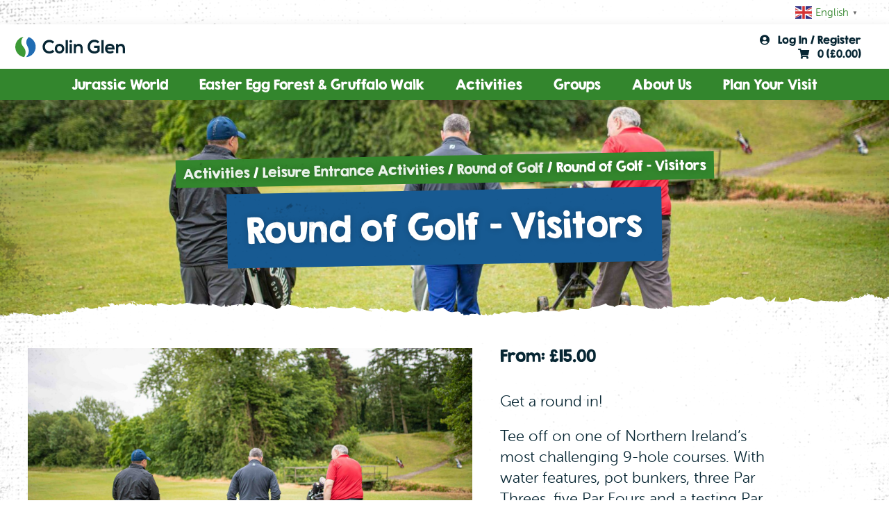

--- FILE ---
content_type: text/html; charset=UTF-8
request_url: https://www.colinglen.org/product/round-of-golf-visitors/
body_size: 53437
content:
<!DOCTYPE html>
<html lang="en-GB">

<head>
  <meta charset="UTF-8">
  <meta name="viewport" content="width=device-width, initial-scale=1.0, maximum-scale=5.0">
  <link rel="profile" href="http://gmpg.org/xfn/11">

  <link rel="apple-touch-icon" sizes="180x180" href="https://www.colinglen.org/apple-touch-icon.png">
  <link rel="icon" type="image/png" sizes="32x32" href="https://www.colinglen.org/favicon-32x32.png">
  <link rel="icon" type="image/png" sizes="16x16" href="https://www.colinglen.org/favicon-16x16.png">
  <link rel="manifest" href="https://www.colinglen.org/site.webmanifest">
  <link rel="mask-icon" href="https://www.colinglen.org/safari-pinned-tab.svg" color="#072633">
  <meta name="msapplication-TileColor" content="#00a300">
  <meta name="theme-color" content="#ffffff">

  <meta name='robots' content='index, follow, max-image-preview:large, max-snippet:-1, max-video-preview:-1' />
	<style>img:is([sizes="auto" i], [sizes^="auto," i]) { contain-intrinsic-size: 3000px 1500px }</style>
	
	<!-- This site is optimized with the Yoast SEO plugin v26.2 - https://yoast.com/wordpress/plugins/seo/ -->
	<title>Round of Golf - Visitors - Colin Glen</title><link rel="preload" href="https://www.colinglen.org/wp-content/themes/colinglen/public/img/colin-glen-logo-white.svg" as="image" fetchpriority="high" /><link rel="preload" href="https://www.colinglen.org/wp-content/themes/colinglen/public/img/colin-glen-logo.svg" as="image" fetchpriority="high" /><link rel="preload" href="https://www.colinglen.org/wp-content/uploads/2020/06/1DX_1657-scaled.jpg" as="image" imagesrcset="https://www.colinglen.org/wp-content/uploads/2020/06/1DX_1657-scaled-600x400.jpg 600w, https://www.colinglen.org/wp-content/uploads/2020/06/1DX_1657-800x533.jpg 800w, https://www.colinglen.org/wp-content/uploads/2020/06/1DX_1657-1600x1067.jpg 1600w, https://www.colinglen.org/wp-content/uploads/2020/06/1DX_1657-768x512.jpg 768w, https://www.colinglen.org/wp-content/uploads/2020/06/1DX_1657-1536x1024.jpg 1536w, https://www.colinglen.org/wp-content/uploads/2020/06/1DX_1657-2048x1365.jpg 2048w" imagesizes="(max-width: 600px) 100vw, 600px" fetchpriority="high" /><link rel="preload" href="https://www.colinglen.org/wp-content/uploads/2020/06/1DX_1371-scaled.jpg" as="image" imagesrcset="https://www.colinglen.org/wp-content/uploads/2020/06/1DX_1371-scaled-600x400.jpg 600w, https://www.colinglen.org/wp-content/uploads/2020/06/1DX_1371-800x533.jpg 800w, https://www.colinglen.org/wp-content/uploads/2020/06/1DX_1371-1600x1067.jpg 1600w, https://www.colinglen.org/wp-content/uploads/2020/06/1DX_1371-768x512.jpg 768w, https://www.colinglen.org/wp-content/uploads/2020/06/1DX_1371-1536x1024.jpg 1536w, https://www.colinglen.org/wp-content/uploads/2020/06/1DX_1371-2048x1365.jpg 2048w" imagesizes="(max-width: 600px) 100vw, 600px" fetchpriority="high" /><link rel="preload" href="https://www.colinglen.org/wp-content/uploads/2020/06/1DX_1383-scaled.jpg" as="image" imagesrcset="https://www.colinglen.org/wp-content/uploads/2020/06/1DX_1383-scaled-600x900.jpg 600w, https://www.colinglen.org/wp-content/uploads/2020/06/1DX_1383-400x600.jpg 400w, https://www.colinglen.org/wp-content/uploads/2020/06/1DX_1383-800x1200.jpg 800w, https://www.colinglen.org/wp-content/uploads/2020/06/1DX_1383-768x1152.jpg 768w, https://www.colinglen.org/wp-content/uploads/2020/06/1DX_1383-1024x1536.jpg 1024w, https://www.colinglen.org/wp-content/uploads/2020/06/1DX_1383-1365x2048.jpg 1365w, https://www.colinglen.org/wp-content/uploads/2020/06/1DX_1383-scaled.jpg 1707w" imagesizes="(max-width: 600px) 100vw, 600px" fetchpriority="high" />
	<link rel="canonical" href="https://www.colinglen.org/product/round-of-golf-visitors/" />
	<meta property="og:locale" content="en_GB" />
	<meta property="og:type" content="article" />
	<meta property="og:title" content="Round of Golf - Visitors - Colin Glen" />
	<meta property="og:description" content="Get a round in!  Tee off on one of Northern Ireland’s most challenging 9-hole courses. With water features, pot bunkers, three Par Threes, five Par Fours and a testing Par Five, it’s one of the finest fairways you’ll play – conveniently located just off the M1 motorway." />
	<meta property="og:url" content="https://www.colinglen.org/product/round-of-golf-visitors/" />
	<meta property="og:site_name" content="Colin Glen" />
	<meta property="article:publisher" content="https://www.facebook.com/colinglenbelfast/" />
	<meta property="article:modified_time" content="2026-01-02T14:00:48+00:00" />
	<meta property="og:image" content="https://www.colinglen.org/wp-content/uploads/2020/06/1DX_1657-scaled.jpg" />
	<meta property="og:image:width" content="2560" />
	<meta property="og:image:height" content="1707" />
	<meta property="og:image:type" content="image/jpeg" />
	<meta name="twitter:card" content="summary_large_image" />
	<meta name="twitter:site" content="@colinglenbelf" />
	<meta name="twitter:label1" content="Estimated reading time" />
	<meta name="twitter:data1" content="1 minute" />
	<script type="application/ld+json" class="yoast-schema-graph">{"@context":"https://schema.org","@graph":[{"@type":"WebPage","@id":"https://www.colinglen.org/product/round-of-golf-visitors/","url":"https://www.colinglen.org/product/round-of-golf-visitors/","name":"Round of Golf - Visitors - Colin Glen","isPartOf":{"@id":"https://www.colinglen.org/#website"},"primaryImageOfPage":{"@id":"https://www.colinglen.org/product/round-of-golf-visitors/#primaryimage"},"image":{"@id":"https://www.colinglen.org/product/round-of-golf-visitors/#primaryimage"},"thumbnailUrl":"https://www.colinglen.org/wp-content/uploads/2020/06/1DX_1657-scaled.jpg","datePublished":"2020-06-29T08:50:39+00:00","dateModified":"2026-01-02T14:00:48+00:00","breadcrumb":{"@id":"https://www.colinglen.org/product/round-of-golf-visitors/#breadcrumb"},"inLanguage":"en-GB","potentialAction":[{"@type":"ReadAction","target":["https://www.colinglen.org/product/round-of-golf-visitors/"]}]},{"@type":"ImageObject","inLanguage":"en-GB","@id":"https://www.colinglen.org/product/round-of-golf-visitors/#primaryimage","url":"https://www.colinglen.org/wp-content/uploads/2020/06/1DX_1657-scaled.jpg","contentUrl":"https://www.colinglen.org/wp-content/uploads/2020/06/1DX_1657-scaled.jpg","width":2560,"height":1707,"caption":"Golf course Colin Glen Group"},{"@type":"BreadcrumbList","@id":"https://www.colinglen.org/product/round-of-golf-visitors/#breadcrumb","itemListElement":[{"@type":"ListItem","position":1,"name":"Home","item":"https://www.colinglen.org/"},{"@type":"ListItem","position":2,"name":"Shop","item":"https://www.colinglen.org/shop/"},{"@type":"ListItem","position":3,"name":"Round of Golf &#8211; Visitors"}]},{"@type":"WebSite","@id":"https://www.colinglen.org/#website","url":"https://www.colinglen.org/","name":"Colin Glen","description":"Ireland&#039;s Leading Adventure Park","potentialAction":[{"@type":"SearchAction","target":{"@type":"EntryPoint","urlTemplate":"https://www.colinglen.org/?s={search_term_string}"},"query-input":{"@type":"PropertyValueSpecification","valueRequired":true,"valueName":"search_term_string"}}],"inLanguage":"en-GB"}]}</script>
	<!-- / Yoast SEO plugin. -->


<link rel='dns-prefetch' href='//static.klaviyo.com' />
<link rel='dns-prefetch' href='//hcaptcha.com' />
<link rel='stylesheet' id='wp-block-library-css' href='https://www.colinglen.org/wp-includes/css/dist/block-library/style.css?ver=6.8.3' type='text/css' media='all' />
<style id='classic-theme-styles-inline-css' type='text/css'>
/**
 * These rules are needed for backwards compatibility.
 * They should match the button element rules in the base theme.json file.
 */
.wp-block-button__link {
	color: #ffffff;
	background-color: #32373c;
	border-radius: 9999px; /* 100% causes an oval, but any explicit but really high value retains the pill shape. */

	/* This needs a low specificity so it won't override the rules from the button element if defined in theme.json. */
	box-shadow: none;
	text-decoration: none;

	/* The extra 2px are added to size solids the same as the outline versions.*/
	padding: calc(0.667em + 2px) calc(1.333em + 2px);

	font-size: 1.125em;
}

.wp-block-file__button {
	background: #32373c;
	color: #ffffff;
	text-decoration: none;
}

</style>
<link rel='stylesheet' id='wc-memberships-blocks-css' href='https://www.colinglen.org/wp-content/plugins/woocommerce-memberships/assets/css/blocks/wc-memberships-blocks.min.css?ver=1.27.2' type='text/css' media='all' />
<link rel='stylesheet' id='giftup-checkout-external-css' href='https://www.colinglen.org/wp-content/plugins/gift-up/blocks/build/checkout-block/checkout.css?ver=3.1.3' type='text/css' media='all' />
<link rel='stylesheet' id='recurring-bookings-for-woocommerce-css' href='https://www.colinglen.org/wp-content/plugins/recurring-bookings-for-woocommerce-premium/public/css/recurring-bookings-for-woocommerce-public.css?ver=2.1.1' type='text/css' media='all' />
<link rel='stylesheet' id='photoswipe-css' href='https://www.colinglen.org/wp-content/plugins/woocommerce/assets/css/photoswipe/photoswipe.min.css?ver=10.3.7' type='text/css' media='all' />
<link rel='stylesheet' id='photoswipe-default-skin-css' href='https://www.colinglen.org/wp-content/plugins/woocommerce/assets/css/photoswipe/default-skin/default-skin.min.css?ver=10.3.7' type='text/css' media='all' />
<link rel='stylesheet' id='woocommerce-layout-css' href='https://www.colinglen.org/wp-content/plugins/woocommerce/assets/css/woocommerce-layout.css?ver=10.3.7' type='text/css' media='all' />
<link rel='stylesheet' id='woocommerce-smallscreen-css' href='https://www.colinglen.org/wp-content/plugins/woocommerce/assets/css/woocommerce-smallscreen.css?ver=10.3.7' type='text/css' media='only screen and (max-width: 768px)' />
<style id='woocommerce-inline-inline-css' type='text/css'>
.woocommerce form .form-row .required { visibility: visible; }
</style>
<link rel='stylesheet' id='dashicons-css' href='https://www.colinglen.org/wp-includes/css/dashicons.css?ver=6.8.3' type='text/css' media='all' />
<link rel='stylesheet' id='woocommerce-addons-css-css' href='https://www.colinglen.org/wp-content/plugins/woocommerce-product-addons/assets/css/frontend/frontend.css?ver=8.1.0' type='text/css' media='all' />
<link rel='stylesheet' id='jquery-ui-style-css' href='https://www.colinglen.org/wp-content/plugins/woocommerce-bookings/dist/jquery-ui-styles.css?ver=1.11.4-wc-bookings.2.2.9' type='text/css' media='all' />
<link rel='stylesheet' id='wc-bookings-styles-css' href='https://www.colinglen.org/wp-content/plugins/woocommerce-bookings/dist/frontend.css?ver=2.2.9' type='text/css' media='all' />
<link rel='stylesheet' id='brands-styles-css' href='https://www.colinglen.org/wp-content/plugins/woocommerce/assets/css/brands.css?ver=10.3.7' type='text/css' media='all' />
<link rel='stylesheet' id='wc-memberships-frontend-css' href='https://www.colinglen.org/wp-content/plugins/woocommerce-memberships/assets/css/frontend/wc-memberships-frontend.min.css?ver=1.27.2' type='text/css' media='all' />
<link rel='stylesheet' id='colinglen-style-css' href='https://www.colinglen.org/wp-content/themes/colinglen/style.css?ver=20210610' type='text/css' media='all' />
<link rel='stylesheet' id='woocommerce-bookings-members-css' href='https://www.colinglen.org/wp-content/plugins/woocommerce-bookings-members/public/css/woocommerce-bookings-members-public.css?ver=1.0.0' type='text/css' media='all' />
<link rel='stylesheet' id='woocommerce-nyp-css' href='https://www.colinglen.org/wp-content/plugins/woocommerce-name-your-price/assets/css/frontend/name-your-price.css?ver=3.7.0' type='text/css' media='all' />
<script type="text/template" id="tmpl-variation-template">
	<div class="woocommerce-variation-description">{{{ data.variation.variation_description }}}</div>
	<div class="woocommerce-variation-price">{{{ data.variation.price_html }}}</div>
	<div class="woocommerce-variation-availability">{{{ data.variation.availability_html }}}</div>
</script>
<script type="text/template" id="tmpl-unavailable-variation-template">
	<p role="alert">Sorry, this product is unavailable. Please choose a different combination.</p>
</script>
<script type="text/javascript" src="https://www.colinglen.org/wp-includes/js/jquery/jquery.js?ver=3.7.1" id="jquery-core-js"></script>
<script type="text/javascript" src="https://www.colinglen.org/wp-includes/js/jquery/jquery-migrate.js?ver=3.4.1" id="jquery-migrate-js"></script>
<script type="text/javascript" src="https://www.colinglen.org/wp-includes/js/underscore.min.js?ver=1.13.7" id="underscore-js"></script>
<script type="text/javascript" id="wp-util-js-extra">
/* <![CDATA[ */
var _wpUtilSettings = {"ajax":{"url":"\/wp-admin\/admin-ajax.php"}};
/* ]]> */
</script>
<script type="text/javascript" src="https://www.colinglen.org/wp-includes/js/wp-util.js?ver=6.8.3" id="wp-util-js"></script>
<script type="text/javascript" src="https://www.colinglen.org/wp-content/plugins/woocommerce/assets/js/jquery-blockui/jquery.blockUI.js?ver=2.7.0-wc.10.3.7" id="wc-jquery-blockui-js" data-wp-strategy="defer"></script>
<script type="text/javascript" src="https://www.colinglen.org/wp-content/plugins/gift-up/blocks/build/checkout-block/checkout.js?ver=3.1.3" id="giftup-checkout-external-js" defer="defer" data-wp-strategy="defer"></script>
<script type="text/javascript" src="https://www.colinglen.org/wp-content/plugins/recurring-bookings-for-woocommerce-premium/public/js/recurring-bookings-for-woocommerce-public.js?ver=2.1.1" id="recurring-bookings-for-woocommerce-js"></script>
<script type="text/javascript" id="wc-add-to-cart-js-extra">
/* <![CDATA[ */
var wc_add_to_cart_params = {"ajax_url":"\/wp-admin\/admin-ajax.php","wc_ajax_url":"\/?wc-ajax=%%endpoint%%","i18n_view_cart":"View basket","cart_url":"https:\/\/www.colinglen.org\/basket\/","is_cart":"","cart_redirect_after_add":"yes"};
/* ]]> */
</script>
<script type="text/javascript" src="https://www.colinglen.org/wp-content/plugins/woocommerce/assets/js/frontend/add-to-cart.js?ver=10.3.7" id="wc-add-to-cart-js" defer="defer" data-wp-strategy="defer"></script>
<script type="text/javascript" src="https://www.colinglen.org/wp-content/plugins/woocommerce/assets/js/flexslider/jquery.flexslider.js?ver=2.7.2-wc.10.3.7" id="wc-flexslider-js" defer="defer" data-wp-strategy="defer"></script>
<script type="text/javascript" src="https://www.colinglen.org/wp-content/plugins/woocommerce/assets/js/photoswipe/photoswipe.js?ver=4.1.1-wc.10.3.7" id="wc-photoswipe-js" defer="defer" data-wp-strategy="defer"></script>
<script type="text/javascript" src="https://www.colinglen.org/wp-content/plugins/woocommerce/assets/js/photoswipe/photoswipe-ui-default.js?ver=4.1.1-wc.10.3.7" id="wc-photoswipe-ui-default-js" defer="defer" data-wp-strategy="defer"></script>
<script type="text/javascript" id="wc-single-product-js-extra">
/* <![CDATA[ */
var wc_single_product_params = {"i18n_required_rating_text":"Please select a rating","i18n_rating_options":["1 of 5 stars","2 of 5 stars","3 of 5 stars","4 of 5 stars","5 of 5 stars"],"i18n_product_gallery_trigger_text":"View full-screen image gallery","review_rating_required":"yes","flexslider":{"rtl":false,"animation":"slide","smoothHeight":true,"directionNav":false,"controlNav":"thumbnails","slideshow":false,"animationSpeed":500,"animationLoop":false,"allowOneSlide":false},"zoom_enabled":"","zoom_options":[],"photoswipe_enabled":"1","photoswipe_options":{"shareEl":false,"closeOnScroll":false,"history":false,"hideAnimationDuration":0,"showAnimationDuration":0},"flexslider_enabled":"1"};
/* ]]> */
</script>
<script type="text/javascript" src="https://www.colinglen.org/wp-content/plugins/woocommerce/assets/js/frontend/single-product.js?ver=10.3.7" id="wc-single-product-js" defer="defer" data-wp-strategy="defer"></script>
<script type="text/javascript" src="https://www.colinglen.org/wp-content/plugins/woocommerce/assets/js/js-cookie/js.cookie.js?ver=2.1.4-wc.10.3.7" id="wc-js-cookie-js" defer="defer" data-wp-strategy="defer"></script>
<script type="text/javascript" id="woocommerce-js-extra">
/* <![CDATA[ */
var woocommerce_params = {"ajax_url":"\/wp-admin\/admin-ajax.php","wc_ajax_url":"\/?wc-ajax=%%endpoint%%","i18n_password_show":"Show password","i18n_password_hide":"Hide password"};
/* ]]> */
</script>
<script type="text/javascript" src="https://www.colinglen.org/wp-content/plugins/woocommerce/assets/js/frontend/woocommerce.js?ver=10.3.7" id="woocommerce-js" defer="defer" data-wp-strategy="defer"></script>
<script type="text/javascript" src="https://www.colinglen.org/wp-content/plugins/gift-up/view/giftup-cart.js?ver=3.1.3" id="giftup-cart-script-js"></script>
<script type="text/javascript" src="https://www.colinglen.org/wp-content/plugins/woocommerce/assets/js/dompurify/purify.js?ver=10.3.7" id="wc-dompurify-js" defer="defer" data-wp-strategy="defer"></script>
<script type="text/javascript" src="https://www.colinglen.org/wp-content/plugins/woocommerce/assets/js/jquery-tiptip/jquery.tipTip.js?ver=10.3.7" id="wc-jquery-tiptip-js" defer="defer" data-wp-strategy="defer"></script>
<script type="text/javascript" id="enhanced-ecommerce-google-analytics-js-extra">
/* <![CDATA[ */
var ConvAioGlobal = {"nonce":"81543e8caf"};
/* ]]> */
</script>
<script data-cfasync="false" data-no-optimize="1" data-pagespeed-no-defer type="text/javascript" src="https://www.colinglen.org/wp-content/plugins/enhanced-e-commerce-for-woocommerce-store/public/js/con-gtm-google-analytics.js?ver=7.2.12" id="enhanced-ecommerce-google-analytics-js"></script>
<script data-cfasync="false" data-no-optimize="1" data-pagespeed-no-defer type="text/javascript" id="enhanced-ecommerce-google-analytics-js-after">
/* <![CDATA[ */
tvc_smd={"tvc_wcv":"10.3.7","tvc_wpv":"6.8.3","tvc_eev":"7.2.12","tvc_cnf":{"t_cg":"","t_ec":"0","t_ee":"on","t_df":"","t_gUser":"1","t_UAen":"on","t_thr":"6","t_IPA":"1","t_PrivacyPolicy":"1"},"tvc_sub_data":{"sub_id":"16779","cu_id":"14528","pl_id":"1","ga_tra_option":"GA4","ga_property_id":"UA-40911455-4","ga_measurement_id":"G-BWHSREWGR4","ga_ads_id":"2800978093","ga_gmc_id":"","ga_gmc_id_p":"0","op_gtag_js":"1","op_en_e_t":"1","op_rm_t_t":"1","op_dy_rm_t_t":"1","op_li_ga_wi_ads":"1","gmc_is_product_sync":"0","gmc_is_site_verified":"0","gmc_is_domain_claim":"0","gmc_product_count":"0","fb_pixel_id":"","tracking_method":"gtm","user_gtm_id":"conversios-gtm"}};
/* ]]> */
</script>
<script type="text/javascript" id="woocommerce-bookings-members-js-extra">
/* <![CDATA[ */
var wcbm = {"person_type_ids":[],"posted_membership_ids":[]};
/* ]]> */
</script>
<script type="text/javascript" src="https://www.colinglen.org/wp-content/plugins/woocommerce-bookings-members/public/js/woocommerce-bookings-members-public.js?ver=1.0.0" id="woocommerce-bookings-members-js"></script>
<script type="text/javascript" id="wc-settings-dep-in-header-js-after">
/* <![CDATA[ */
console.warn( "Scripts that have a dependency on [wc-settings, wc-blocks-checkout] must be loaded in the footer, klaviyo-klaviyo-checkout-block-editor-script was registered to load in the header, but has been switched to load in the footer instead. See https://github.com/woocommerce/woocommerce-gutenberg-products-block/pull/5059" );
console.warn( "Scripts that have a dependency on [wc-settings, wc-blocks-checkout] must be loaded in the footer, klaviyo-klaviyo-checkout-block-view-script was registered to load in the header, but has been switched to load in the footer instead. See https://github.com/woocommerce/woocommerce-gutenberg-products-block/pull/5059" );
/* ]]> */
</script>
<!-- Google Tag Manager -->
<script>(function(w,d,s,l,i){w[l]=w[l]||[];w[l].push({'gtm.start':
new Date().getTime(),event:'gtm.js'});var f=d.getElementsByTagName(s)[0],
j=d.createElement(s),dl=l!='dataLayer'?'&l='+l:'';j.async=true;j.src=
'https://www.googletagmanager.com/gtm.js?id='+i+dl;f.parentNode.insertBefore(j,f);
})(window,document,'script','dataLayer','GTM-NB6W4FH');</script>
<!-- End Google Tag Manager --><style>
	.h-captcha {
		position: relative;
		display: block;
		margin-bottom: 2rem;
		padding: 0;
		clear: both;
	}

	.h-captcha[data-size="normal"] {
		width: 303px;
		height: 78px;
	}

	.h-captcha[data-size="compact"] {
		width: 164px;
		height: 144px;
	}

	.h-captcha[data-size="invisible"] {
		display: none;
	}

	.h-captcha iframe {
		z-index: 1;
	}

	.h-captcha::before {
		content: "";
		display: block;
		position: absolute;
		top: 0;
		left: 0;
		background: url( https://www.colinglen.org/wp-content/plugins/hcaptcha-for-forms-and-more/assets/images/hcaptcha-div-logo.svg ) no-repeat;
		border: 1px solid transparent;
		border-radius: 4px;
		box-sizing: border-box;
	}

	.h-captcha::after {
		content: "If you see this message, hCaptcha failed to load due to site errors.";
	    font: 13px/1.35 system-ui, -apple-system, Segoe UI, Roboto, Arial, sans-serif;
		display: block;
		position: absolute;
		top: 0;
		left: 0;
		box-sizing: border-box;
        color: #ff0000;
		opacity: 0;
	}

	.h-captcha:not(:has(iframe))::after {
		animation: hcap-msg-fade-in .3s ease forwards;
		animation-delay: 2s;
	}
	
	.h-captcha:has(iframe)::after {
		animation: none;
		opacity: 0;
	}
	
	@keyframes hcap-msg-fade-in {
		to { opacity: 1; }
	}

	.h-captcha[data-size="normal"]::before {
		width: 300px;
		height: 74px;
		background-position: 94% 28%;
	}

	.h-captcha[data-size="normal"]::after {
		padding: 19px 75px 16px 10px;
	}

	.h-captcha[data-size="compact"]::before {
		width: 156px;
		height: 136px;
		background-position: 50% 79%;
	}

	.h-captcha[data-size="compact"]::after {
		padding: 10px 10px 16px 10px;
	}

	.h-captcha[data-theme="light"]::before,
	body.is-light-theme .h-captcha[data-theme="auto"]::before,
	.h-captcha[data-theme="auto"]::before {
		background-color: #fafafa;
		border: 1px solid #e0e0e0;
	}

	.h-captcha[data-theme="dark"]::before,
	body.is-dark-theme .h-captcha[data-theme="auto"]::before,
	html.wp-dark-mode-active .h-captcha[data-theme="auto"]::before,
	html.drdt-dark-mode .h-captcha[data-theme="auto"]::before {
		background-image: url( https://www.colinglen.org/wp-content/plugins/hcaptcha-for-forms-and-more/assets/images/hcaptcha-div-logo-white.svg );
		background-repeat: no-repeat;
		background-color: #333;
		border: 1px solid #f5f5f5;
	}

	@media (prefers-color-scheme: dark) {
		.h-captcha[data-theme="auto"]::before {
			background-image: url( https://www.colinglen.org/wp-content/plugins/hcaptcha-for-forms-and-more/assets/images/hcaptcha-div-logo-white.svg );
			background-repeat: no-repeat;
			background-color: #333;
			border: 1px solid #f5f5f5;			
		}
	}

	.h-captcha[data-theme="custom"]::before {
		background-color: initial;
	}

	.h-captcha[data-size="invisible"]::before,
	.h-captcha[data-size="invisible"]::after {
		display: none;
	}

	.h-captcha iframe {
		position: relative;
	}

	div[style*="z-index: 2147483647"] div[style*="border-width: 11px"][style*="position: absolute"][style*="pointer-events: none"] {
		border-style: none;
	}
</style>
<style>

	/* write your CSS code here */
.woocommerce-checkout #gift-aid-text_field span.optional,
 .woocommerce-checkout #gift-aid-text_field input[type="text"]{
     display: none;
 }
</style>
<style>
    .terms-container {
      max-width: 600px;
      margin: 20px auto;
      font-family: Arial, sans-serif;
    }

    .terms-box {
      height: 300px;
      overflow-y: scroll;
      padding: 15px;
      border: 1px solid #ccc;
      border-radius: 8px;
      background-color: #f9f9f9;
      box-shadow: 0 2px 4px rgba(0,0,0,0.1);
    }

    .terms-box::-webkit-scrollbar {
      width: 10px;
    }

    .terms-box::-webkit-scrollbar-thumb {
      background: #bbb;
      border-radius: 5px;
    }

    .terms-box::-webkit-scrollbar-thumb:hover {
      background: #999;
    }
</style>
	<noscript><style>.woocommerce-product-gallery{ opacity: 1 !important; }</style></noscript>
	        <script data-cfasync="false" data-no-optimize="1" data-pagespeed-no-defer>
            var tvc_lc = 'GBP';
        </script>
        <script data-cfasync="false" data-no-optimize="1" data-pagespeed-no-defer>
            var tvc_lc = 'GBP';
        </script>
<script data-cfasync="false" data-pagespeed-no-defer type="text/javascript">
      window.dataLayer = window.dataLayer || [];
      dataLayer.push({"event":"begin_datalayer","cov_ga4_measurment_id":"G-BWHSREWGR4","cov_remarketing":"1","conv_track_email":"1","conv_track_phone":"1","conv_track_address":"1","conv_track_page_scroll":"1","conv_track_file_download":"1","conv_track_author":"1","conv_track_signup":"1","conv_track_signin":"1"});
    </script>    <!-- Google Tag Manager by Conversios-->
    <script>
      (function(w, d, s, l, i) {
        w[l] = w[l] || [];
        w[l].push({
          'gtm.start': new Date().getTime(),
          event: 'gtm.js'
        });
        var f = d.getElementsByTagName(s)[0],
          j = d.createElement(s),
          dl = l != 'dataLayer' ? '&l=' + l : '';
        j.async = true;
        j.src =
          'https://www.googletagmanager.com/gtm.js?id=' + i + dl;
        f.parentNode.insertBefore(j, f);
      })(window, document, 'script', 'dataLayer', 'GTM-K7X94DG');
    </script>
    <!-- End Google Tag Manager -->
    <!-- Google Tag Manager (noscript) -->
    <noscript><iframe src="https://www.googletagmanager.com/ns.html?id=GTM-K7X94DG" height="0" width="0" style="display:none;visibility:hidden"></iframe></noscript>
    <!-- End Google Tag Manager (noscript) -->
      <script>
      (window.gaDevIds = window.gaDevIds || []).push('5CDcaG');
    </script>
          <script data-cfasync="false" data-no-optimize="1" data-pagespeed-no-defer>
            var tvc_lc = 'GBP';
        </script>
        <script data-cfasync="false" data-no-optimize="1" data-pagespeed-no-defer>
            var tvc_lc = 'GBP';
        </script>
<script>function perfmatters_check_cart_fragments(){if(null!==document.getElementById("perfmatters-cart-fragments"))return!1;if(document.cookie.match("(^|;) ?woocommerce_cart_hash=([^;]*)(;|$)")){var e=document.createElement("script");e.id="perfmatters-cart-fragments",e.src="https://www.colinglen.org/wp-content/plugins/woocommerce/assets/js/frontend/cart-fragments.js",e.async=!0,document.head.appendChild(e)}}perfmatters_check_cart_fragments(),document.addEventListener("click",function(){setTimeout(perfmatters_check_cart_fragments,1e3)});</script><style>
	.gform_previous_button + .h-captcha {
		margin-top: 2rem;
	}

	.gform_footer.before .h-captcha[data-size="normal"] {
		margin-bottom: 3px;
	}

	.gform_footer.before .h-captcha[data-size="compact"] {
		margin-bottom: 0;
	}

	.gform_wrapper.gravity-theme .gform_footer,
	.gform_wrapper.gravity-theme .gform_page_footer {
		flex-wrap: wrap;
	}

	.gform_wrapper.gravity-theme .h-captcha,
	.gform_wrapper.gravity-theme .h-captcha {
		margin: 0;
		flex-basis: 100%;
	}

	.gform_wrapper.gravity-theme input[type="submit"],
	.gform_wrapper.gravity-theme input[type="submit"] {
		align-self: flex-start;
	}

	.gform_wrapper.gravity-theme .h-captcha ~ input[type="submit"],
	.gform_wrapper.gravity-theme .h-captcha ~ input[type="submit"] {
		margin: 1em 0 0 0 !important;
	}
</style>
<style>
	.woocommerce-form-login .h-captcha {
		margin-top: 2rem;
	}
</style>
<style>
	.woocommerce-ResetPassword .h-captcha {
		margin-top: 0.5rem;
	}
</style>
<style>
	.woocommerce-form-register .h-captcha {
		margin-top: 2rem;
	}
</style>
<link rel="icon" href="https://www.colinglen.org/wp-content/uploads/2020/11/23ABCD01-8240-42EC-BE61-80F91FAFD0BC-100x100.png" sizes="32x32" />
<link rel="icon" href="https://www.colinglen.org/wp-content/uploads/2020/11/23ABCD01-8240-42EC-BE61-80F91FAFD0BC-400x400.png" sizes="192x192" />
<link rel="apple-touch-icon" href="https://www.colinglen.org/wp-content/uploads/2020/11/23ABCD01-8240-42EC-BE61-80F91FAFD0BC-400x400.png" />
<meta name="msapplication-TileImage" content="https://www.colinglen.org/wp-content/uploads/2020/11/23ABCD01-8240-42EC-BE61-80F91FAFD0BC-400x400.png" />
		<style type="text/css" id="wp-custom-css">
			input#waiver-text,
input#my_field_name,
label[for=waiver-text] .optional,
label[for=my_field_name] .optional
{
	display: none !important;
}

#page {
	overflow-x: hidden;
}

.footer__logos {
	align-items: stretch;
	height: 130px;
	max-width: 100%;
}

.footer__logos * {
	object-fit: contain;
	width: 25%;
	min-width: 25%;
}

.footer__logos a img {
	height: 100%;
	width: 100%;
}

@media only screen and (max-width: 800px) {
  .footer__logos {
	max-height: 60px;
}
}

@media only screen and (min-width: 1201px) {
.site-footer__main__cols__col:first-of-type {
  -webkit-box-flex: 1;
  -ms-flex: 1 0 !important;
  flex: 1 0 !important;
}
}		</style>
		<noscript><style>.perfmatters-lazy[data-src]{display:none !important;}</style></noscript>	
	
	<!-- Google tag (gtag.js) -->
	<script async src="https://www.googletagmanager.com/gtag/js?id=G-BWHSREWGR4"></script>
	<script>
	  window.dataLayer = window.dataLayer || [];
	  function gtag(){dataLayer.push(arguments);}
	  gtag('js', new Date());

	  gtag('config', 'G-BWHSREWGR4');
	</script>

	
  <!-- LinkedIn Insight Tag -->
  <script type="text/javascript">
    _linkedin_partner_id = "2935065";
    window._linkedin_data_partner_ids = window._linkedin_data_partner_ids || [];
    window._linkedin_data_partner_ids.push(_linkedin_partner_id);
  </script>
  <script type="text/javascript">
    (function () {
      var s = document.getElementsByTagName("script")[0];
      var b = document.createElement("script");
      b.type = "text/javascript";
      b.async = true;
      b.src = "https://snap.licdn.com/li.lms-analytics/insight.min.js";
      s.parentNode.insertBefore(b, s);
    })();
  </script> <noscript> <img height="1" width="1" style="display:none;" alt=""
      src="https://px.ads.linkedin.com/collect/?pid=2935065&fmt=gif" /> </noscript>
  <!-- /LinkedIn Insight Tag -->

  <!-- Twitter universal website tag code -->
  <script>
    ! function (e, t, n, s, u, a) {
      e.twq || (s = e.twq = function () {
          s.exe ? s.exe.apply(s, arguments) : s.queue.push(arguments);
        }, s.version = '1.1', s.queue = [], u = t.createElement(n), u.async = !0, u.src =
        '//static.ads-twitter.com/uwt.js',
        a = t.getElementsByTagName(n)[0], a.parentNode.insertBefore(u, a))
    }(window, document, 'script');
    // Insert Twitter Pixel ID and Standard Event data below
    twq('init', 'o2kuk');
    twq('track', 'PageView');
  </script>
  <!-- End Twitter universal website tag code -->
	
</head>

<body id="body" class="wp-singular product-template-default single single-product postid-27206 wp-theme-colinglen theme-colinglen woocommerce woocommerce-page woocommerce-no-js member-discount discount-restricted group-blog">

  <section class="off-canvas" id="off-canvas-menu">
    <div class="off-canvas-content">
      <div class="inner">
        <a class="logo" href="https://www.colinglen.org/" rel="home">
          <img data-perfmatters-preload src="https://www.colinglen.org/wp-content/themes/colinglen/public/img/colin-glen-logo-white.svg"
            alt="Colin Glen - Ireland&#039;s Leading Adventure Park">
        </a>
        <button id="mainMenuClose" class="off-canvas-menu-close" aria-label="close main menu"><i
            class="fa fa-times"></i></button>
        <div class="off-canvas-menu__actions">
          <a href="https://www.colinglen.org/shop/" class="button button--secondary header-cta">Shop</a>
          <a href="https://www.colinglen.org/shop/activities/" class="button header-cta">Book Now</a>
        </div>
        <div class="off-canvas-menu__account">
          <a href="https://www.colinglen.org/my-account/">
                        <i class="fa fa-user-circle"></i> &nbsp; Log In / Register
                      </a>
        </div>
        <nav class="off-canvas-menu" role="navigation">
          <ul id="menu-main-menu" class="menu"><li id="menu-item-1425465" class="menu-item menu-item-type-post_type menu-item-object-product menu-item-1425465"><a href="https://www.colinglen.org/product/jurassic-forest/">Jurassic World</a></li>
<li id="menu-item-1425895" class="menu-item menu-item-type-post_type menu-item-object-product menu-item-1425895"><a href="https://www.colinglen.org/product/easter-egg-forest-gruffalo-walk/">Easter Egg Forest &amp; Gruffalo Walk</a></li>
<li id="menu-item-72123" class="menu-item menu-item-type-taxonomy menu-item-object-product_cat current-product-ancestor current-menu-ancestor menu-item-has-children menu-item-72123"><a href="https://www.colinglen.org/shop/activities/">Activities</a>
<ul class="sub-menu">
	<li id="menu-item-1294871" class="menu-item menu-item-type-post_type menu-item-object-product menu-item-1294871"><a href="https://www.colinglen.org/product/trackman-driving-range/">Trackman Driving Range</a></li>
	<li id="menu-item-333571" class="menu-item menu-item-type-taxonomy menu-item-object-product_cat current-product-ancestor current-menu-ancestor current-menu-parent current-product-parent menu-item-has-children menu-item-333571"><a href="https://www.colinglen.org/shop/activities/leisure-entrance/golf/">Golf</a>
	<ul class="sub-menu">
		<li id="menu-item-337403" class="menu-item menu-item-type-taxonomy menu-item-object-product_cat menu-item-has-children menu-item-337403"><a href="https://www.colinglen.org/shop/activities/leisure-entrance/indoor-trackman-suite/">Indoor TrackMan Suite</a>
		<ul class="sub-menu">
			<li id="menu-item-337391" class="menu-item menu-item-type-post_type menu-item-object-product menu-item-337391"><a href="https://www.colinglen.org/product/indoor-trackman-suite-one-hour/">Indoor TrackMan Suite (1 Hour)</a></li>
			<li id="menu-item-337389" class="menu-item menu-item-type-post_type menu-item-object-product menu-item-337389"><a href="https://www.colinglen.org/product/indoor-trackman-suite-2-hours/">Indoor TrackMan Suite (2 Hours)</a></li>
		</ul>
</li>
		<li id="menu-item-333601" class="menu-item menu-item-type-post_type menu-item-object-product menu-item-333601"><a href="https://www.colinglen.org/product/trackman-driving-range/">TrackMan Driving Range</a></li>
		<li id="menu-item-333607" class="menu-item menu-item-type-post_type menu-item-object-product menu-item-333607"><a href="https://www.colinglen.org/product/round-of-golf-members-midweek/">Round of Golf – Members (Midweek)</a></li>
		<li id="menu-item-333605" class="menu-item menu-item-type-post_type menu-item-object-product menu-item-333605"><a href="https://www.colinglen.org/product/round-of-golf-members-weekend/">Round of Golf – Members (Weekend)</a></li>
		<li id="menu-item-333603" class="menu-item menu-item-type-post_type menu-item-object-product current-menu-item menu-item-333603"><a href="https://www.colinglen.org/product/round-of-golf-visitors/" aria-current="page">Round of Golf – Visitors</a></li>
		<li id="menu-item-333609" class="menu-item menu-item-type-post_type menu-item-object-product menu-item-333609"><a href="https://www.colinglen.org/product/golf/">Golf Membership</a></li>
		<li id="menu-item-3035" class="menu-item menu-item-type-post_type menu-item-object-page menu-item-3035"><a href="https://www.colinglen.org/golf-lessons/">Golf Lessons</a></li>
	</ul>
</li>
	<li id="menu-item-2954" class="menu-item menu-item-type-post_type menu-item-object-product menu-item-2954"><a href="https://www.colinglen.org/product/gruffalo-and-stickman-guided-walk/">Gruffalo Trail &amp; Storytelling Experience</a></li>
	<li id="menu-item-48901" class="menu-item menu-item-type-post_type menu-item-object-product menu-item-48901"><a href="https://www.colinglen.org/?post_type=product&#038;p=35862">Team Trust Games</a></li>
	<li id="menu-item-53679" class="menu-item menu-item-type-taxonomy menu-item-object-product_cat menu-item-has-children menu-item-53679"><a href="https://www.colinglen.org/shop/activities/river-entrance/walks/">Guided Walks</a>
	<ul class="sub-menu">
		<li id="menu-item-47897" class="menu-item menu-item-type-post_type menu-item-object-product menu-item-47897"><a href="https://www.colinglen.org/product/nature-history-and-heritage-walks/">Nature, History and Heritage walks</a></li>
	</ul>
</li>
	<li id="menu-item-2965" class="menu-item menu-item-type-post_type menu-item-object-product menu-item-2965"><a href="https://www.colinglen.org/product/indoor-3g-dome/">3G Dome</a></li>
	<li id="menu-item-2961" class="menu-item menu-item-type-post_type menu-item-object-product menu-item-2961"><a href="https://www.colinglen.org/product/outdoor-5-a-side/">Outdoor 5-A-Side</a></li>
	<li id="menu-item-2962" class="menu-item menu-item-type-post_type menu-item-object-product menu-item-2962"><a href="https://www.colinglen.org/product/outdoor-7-a-side/">Outdoor 7-A-Side</a></li>
	<li id="menu-item-3432" class="menu-item menu-item-type-post_type menu-item-object-product menu-item-3432"><a href="https://www.colinglen.org/?post_type=product&#038;p=35">Archery</a></li>
	<li id="menu-item-3433" class="menu-item menu-item-type-post_type menu-item-object-product menu-item-3433"><a href="https://www.colinglen.org/?post_type=product&#038;p=32">Laser-Tag</a></li>
</ul>
</li>
<li id="menu-item-2987" class="menu-item menu-item-type-post_type menu-item-object-page menu-item-has-children menu-item-2987"><a href="https://www.colinglen.org/groups/">Groups</a>
<ul class="sub-menu">
	<li id="menu-item-96371" class="menu-item menu-item-type-post_type menu-item-object-page menu-item-96371"><a href="https://www.colinglen.org/groups/adventure-days-out/">Adventure Days Out</a></li>
	<li id="menu-item-410" class="menu-item menu-item-type-post_type menu-item-object-page menu-item-410"><a href="https://www.colinglen.org/groups/birthday-parties/">Birthday Parties</a></li>
	<li id="menu-item-411" class="menu-item menu-item-type-post_type menu-item-object-page menu-item-411"><a href="https://www.colinglen.org/groups/community-groups/">Community Groups</a></li>
	<li id="menu-item-415" class="menu-item menu-item-type-post_type menu-item-object-page menu-item-415"><a href="https://www.colinglen.org/groups/sports-clubs/">Sports Clubs</a></li>
	<li id="menu-item-412" class="menu-item menu-item-type-post_type menu-item-object-page menu-item-412"><a href="https://www.colinglen.org/groups/corporate-groups/">Corporate Groups</a></li>
	<li id="menu-item-414" class="menu-item menu-item-type-post_type menu-item-object-page menu-item-414"><a href="https://www.colinglen.org/groups/schools-colleges/">Schools &amp; Colleges</a></li>
	<li id="menu-item-413" class="menu-item menu-item-type-post_type menu-item-object-page menu-item-413"><a href="https://www.colinglen.org/groups/hens-and-stags/">Hens and Stags</a></li>
</ul>
</li>
<li id="menu-item-322" class="menu-item menu-item-type-post_type menu-item-object-page menu-item-has-children menu-item-322"><a href="https://www.colinglen.org/about/">About Us</a>
<ul class="sub-menu">
	<li id="menu-item-72125" class="menu-item menu-item-type-custom menu-item-object-custom menu-item-has-children menu-item-72125"><a href="#">Locations</a>
	<ul class="sub-menu">
		<li id="menu-item-72126" class="menu-item menu-item-type-post_type menu-item-object-page menu-item-72126"><a href="https://www.colinglen.org/river-entrance/">River Entrance</a></li>
		<li id="menu-item-72129" class="menu-item menu-item-type-post_type menu-item-object-page menu-item-72129"><a href="https://www.colinglen.org/leisure-entrance/">Leisure Entrance</a></li>
		<li id="menu-item-135889" class="menu-item menu-item-type-post_type menu-item-object-page menu-item-135889"><a href="https://www.colinglen.org/mountain-entrance/">Mountain Entrance</a></li>
	</ul>
</li>
	<li id="menu-item-416" class="menu-item menu-item-type-post_type menu-item-object-page menu-item-416"><a href="https://www.colinglen.org/about/our-history/">Our History</a></li>
	<li id="menu-item-3362" class="menu-item menu-item-type-post_type menu-item-object-page menu-item-3362"><a href="https://www.colinglen.org/about/our-history/our-heritage/">Our Heritage</a></li>
	<li id="menu-item-418" class="menu-item menu-item-type-post_type menu-item-object-page menu-item-418"><a href="https://www.colinglen.org/about/youth/">Youth</a></li>
	<li id="menu-item-419" class="menu-item menu-item-type-post_type menu-item-object-page menu-item-has-children menu-item-419"><a href="https://www.colinglen.org/our-charity/">Support Us</a>
	<ul class="sub-menu">
		<li id="menu-item-3139" class="menu-item menu-item-type-post_type menu-item-object-page menu-item-3139"><a href="https://www.colinglen.org/our-charity/donate/">Donate</a></li>
		<li id="menu-item-3141" class="menu-item menu-item-type-post_type menu-item-object-page menu-item-3141"><a href="https://www.colinglen.org/our-charity/volunteer/">Volunteer</a></li>
		<li id="menu-item-3140" class="menu-item menu-item-type-post_type menu-item-object-page menu-item-3140"><a href="https://www.colinglen.org/our-charity/sponsor/">Sponsor</a></li>
	</ul>
</li>
	<li id="menu-item-3142" class="menu-item menu-item-type-post_type menu-item-object-page menu-item-3142"><a href="https://www.colinglen.org/?page_id=3065">Meet The Team</a></li>
	<li id="menu-item-164637" class="menu-item menu-item-type-post_type menu-item-object-page menu-item-164637"><a href="https://www.colinglen.org/careers/">Careers</a></li>
</ul>
</li>
<li id="menu-item-428" class="menu-item menu-item-type-custom menu-item-object-custom menu-item-has-children menu-item-428"><a href="#">Plan Your Visit</a>
<ul class="sub-menu">
	<li id="menu-item-479071" class="menu-item menu-item-type-taxonomy menu-item-object-product_cat menu-item-479071"><a href="https://www.colinglen.org/shop/gifts/">Gift Vouchers</a></li>
	<li id="menu-item-430" class="menu-item menu-item-type-post_type menu-item-object-page menu-item-430"><a href="https://www.colinglen.org/before-you-come/">Before You Come</a></li>
	<li id="menu-item-93884" class="menu-item menu-item-type-post_type menu-item-object-page menu-item-93884"><a href="https://www.colinglen.org/find-us/">Find Us</a></li>
	<li id="menu-item-343309" class="menu-item menu-item-type-taxonomy menu-item-object-product_cat menu-item-343309"><a href="https://www.colinglen.org/shop/gifts/">Gifts</a></li>
	<li id="menu-item-429" class="menu-item menu-item-type-post_type menu-item-object-page menu-item-429"><a href="https://www.colinglen.org/accommodation/">Accommodation</a></li>
	<li id="menu-item-434" class="menu-item menu-item-type-post_type menu-item-object-page menu-item-434"><a href="https://www.colinglen.org/dine-and-shop/">Dine &amp; Shop</a></li>
</ul>
</li>
</ul>        </nav>
      </div>
    </div>
  </section>

  <!-- <section class="off-canvas-cart">
    <div class="off-canvas-cart__cart wc-mini-cart">
          </div>
    <a href="#" class="continue-shopping">Continue Shopping?</a>
  </section> -->

  <div id="page" class="site">
    <div id="mainOverlay" class="overlay main-overlay"></div>
    <a class="skip-link screen-reader-text" href="#content">
      Skip to content    </a>
    <div class="header-translate">
      <div class="container">
        <div class="gtranslate_wrapper" id="gt-wrapper-40956095"></div>      </div>
    </div>

    <header id="header" class="site-header" role="banner">
      <section id="headerMain" class="header-main">
        <div class="container container--flush">
          <div class="header-main__inner">
            <div class="header-main__inner__menu-toggle-wrap">
              <div id="mainMenuToggle" class="header-menu-toggle">
                <i class="fa fa-bars"></i>
              </div>
            </div>
            <div class="header-main__inner__logo-wrap">
              <a class="logo" href="https://www.colinglen.org/" rel="home">
                <img data-perfmatters-preload src="https://www.colinglen.org/wp-content/themes/colinglen/public/img/colin-glen-logo.svg"
                  alt="Colin Glen - Ireland&#039;s Leading Adventure Park">
              </a>
            </div>
            <div class="header-main__inner__menu-wrap">
              <nav class="header-main-menu">
                <ul class="menu">
                  <li class="header-main-menu__text">
                    <a href="https://www.colinglen.org/my-account/">
                                            <i class="fa fa-user-circle"></i> &nbsp; Log In / Register
                                          </a>
                                        <div>
                                            <a href="https://www.colinglen.org/basket/">
                        <i class="fa fa-shopping-cart"></i>
                        &nbsp;
                         0                         (<span class="woocommerce-Price-amount amount"><bdi><span class="woocommerce-Price-currencySymbol">&pound;</span>0.00</bdi></span>)                      </a>
                                          </div>
                  </li>
                  <!-- <li>
                    <a href="https://www.colinglen.org/shop/"
                      class="button button--secondary header-cta">Shop</a>
                  </li> -->
                  <!-- <li>
                    <a href="https://www.colinglen.org/shop/activities/" class="button header-cta">Book
                      Now</a>
                  </li> -->
                </ul>
              </nav>
            </div>
            <div class="header-main__inner__cart-toggle-wrap">
              <a href="https://www.colinglen.org/basket/" class="header-cart-toggle"
                aria-label="go to shopping cart">
                <i class="fa fa-shopping-cart"></i>
              </a>
            </div>
          </div>
        </div>
      </section>
      <section class="header-menu">
        <div class="container">
          <nav class="header-menu__nav">
            <ul id="menu-main-menu-1" class="menu"><li class="menu-item menu-item-type-post_type menu-item-object-product menu-item-1425465"><a href="https://www.colinglen.org/product/jurassic-forest/">Jurassic World</a></li>
<li class="menu-item menu-item-type-post_type menu-item-object-product menu-item-1425895"><a href="https://www.colinglen.org/product/easter-egg-forest-gruffalo-walk/">Easter Egg Forest &amp; Gruffalo Walk</a></li>
<li class="menu-item menu-item-type-taxonomy menu-item-object-product_cat current-product-ancestor current-menu-ancestor menu-item-has-children menu-item-72123"><a href="https://www.colinglen.org/shop/activities/">Activities</a>
<ul class="sub-menu">
	<li class="menu-item menu-item-type-post_type menu-item-object-product menu-item-1294871"><a href="https://www.colinglen.org/product/trackman-driving-range/">Trackman Driving Range</a></li>
	<li class="menu-item menu-item-type-taxonomy menu-item-object-product_cat current-product-ancestor current-menu-ancestor current-menu-parent current-product-parent menu-item-has-children menu-item-333571"><a href="https://www.colinglen.org/shop/activities/leisure-entrance/golf/">Golf</a>
	<ul class="sub-menu">
		<li class="menu-item menu-item-type-taxonomy menu-item-object-product_cat menu-item-has-children menu-item-337403"><a href="https://www.colinglen.org/shop/activities/leisure-entrance/indoor-trackman-suite/">Indoor TrackMan Suite</a>
		<ul class="sub-menu">
			<li class="menu-item menu-item-type-post_type menu-item-object-product menu-item-337391"><a href="https://www.colinglen.org/product/indoor-trackman-suite-one-hour/">Indoor TrackMan Suite (1 Hour)</a></li>
			<li class="menu-item menu-item-type-post_type menu-item-object-product menu-item-337389"><a href="https://www.colinglen.org/product/indoor-trackman-suite-2-hours/">Indoor TrackMan Suite (2 Hours)</a></li>
		</ul>
</li>
		<li class="menu-item menu-item-type-post_type menu-item-object-product menu-item-333601"><a href="https://www.colinglen.org/product/trackman-driving-range/">TrackMan Driving Range</a></li>
		<li class="menu-item menu-item-type-post_type menu-item-object-product menu-item-333607"><a href="https://www.colinglen.org/product/round-of-golf-members-midweek/">Round of Golf – Members (Midweek)</a></li>
		<li class="menu-item menu-item-type-post_type menu-item-object-product menu-item-333605"><a href="https://www.colinglen.org/product/round-of-golf-members-weekend/">Round of Golf – Members (Weekend)</a></li>
		<li class="menu-item menu-item-type-post_type menu-item-object-product current-menu-item menu-item-333603"><a href="https://www.colinglen.org/product/round-of-golf-visitors/" aria-current="page">Round of Golf – Visitors</a></li>
		<li class="menu-item menu-item-type-post_type menu-item-object-product menu-item-333609"><a href="https://www.colinglen.org/product/golf/">Golf Membership</a></li>
		<li class="menu-item menu-item-type-post_type menu-item-object-page menu-item-3035"><a href="https://www.colinglen.org/golf-lessons/">Golf Lessons</a></li>
	</ul>
</li>
	<li class="menu-item menu-item-type-post_type menu-item-object-product menu-item-2954"><a href="https://www.colinglen.org/product/gruffalo-and-stickman-guided-walk/">Gruffalo Trail &amp; Storytelling Experience</a></li>
	<li class="menu-item menu-item-type-post_type menu-item-object-product menu-item-48901"><a href="https://www.colinglen.org/?post_type=product&#038;p=35862">Team Trust Games</a></li>
	<li class="menu-item menu-item-type-taxonomy menu-item-object-product_cat menu-item-has-children menu-item-53679"><a href="https://www.colinglen.org/shop/activities/river-entrance/walks/">Guided Walks</a>
	<ul class="sub-menu">
		<li class="menu-item menu-item-type-post_type menu-item-object-product menu-item-47897"><a href="https://www.colinglen.org/product/nature-history-and-heritage-walks/">Nature, History and Heritage walks</a></li>
	</ul>
</li>
	<li class="menu-item menu-item-type-post_type menu-item-object-product menu-item-2965"><a href="https://www.colinglen.org/product/indoor-3g-dome/">3G Dome</a></li>
	<li class="menu-item menu-item-type-post_type menu-item-object-product menu-item-2961"><a href="https://www.colinglen.org/product/outdoor-5-a-side/">Outdoor 5-A-Side</a></li>
	<li class="menu-item menu-item-type-post_type menu-item-object-product menu-item-2962"><a href="https://www.colinglen.org/product/outdoor-7-a-side/">Outdoor 7-A-Side</a></li>
	<li class="menu-item menu-item-type-post_type menu-item-object-product menu-item-3432"><a href="https://www.colinglen.org/?post_type=product&#038;p=35">Archery</a></li>
	<li class="menu-item menu-item-type-post_type menu-item-object-product menu-item-3433"><a href="https://www.colinglen.org/?post_type=product&#038;p=32">Laser-Tag</a></li>
</ul>
</li>
<li class="menu-item menu-item-type-post_type menu-item-object-page menu-item-has-children menu-item-2987"><a href="https://www.colinglen.org/groups/">Groups</a>
<ul class="sub-menu">
	<li class="menu-item menu-item-type-post_type menu-item-object-page menu-item-96371"><a href="https://www.colinglen.org/groups/adventure-days-out/">Adventure Days Out</a></li>
	<li class="menu-item menu-item-type-post_type menu-item-object-page menu-item-410"><a href="https://www.colinglen.org/groups/birthday-parties/">Birthday Parties</a></li>
	<li class="menu-item menu-item-type-post_type menu-item-object-page menu-item-411"><a href="https://www.colinglen.org/groups/community-groups/">Community Groups</a></li>
	<li class="menu-item menu-item-type-post_type menu-item-object-page menu-item-415"><a href="https://www.colinglen.org/groups/sports-clubs/">Sports Clubs</a></li>
	<li class="menu-item menu-item-type-post_type menu-item-object-page menu-item-412"><a href="https://www.colinglen.org/groups/corporate-groups/">Corporate Groups</a></li>
	<li class="menu-item menu-item-type-post_type menu-item-object-page menu-item-414"><a href="https://www.colinglen.org/groups/schools-colleges/">Schools &amp; Colleges</a></li>
	<li class="menu-item menu-item-type-post_type menu-item-object-page menu-item-413"><a href="https://www.colinglen.org/groups/hens-and-stags/">Hens and Stags</a></li>
</ul>
</li>
<li class="menu-item menu-item-type-post_type menu-item-object-page menu-item-has-children menu-item-322"><a href="https://www.colinglen.org/about/">About Us</a>
<ul class="sub-menu">
	<li class="menu-item menu-item-type-custom menu-item-object-custom menu-item-has-children menu-item-72125"><a href="#">Locations</a>
	<ul class="sub-menu">
		<li class="menu-item menu-item-type-post_type menu-item-object-page menu-item-72126"><a href="https://www.colinglen.org/river-entrance/">River Entrance</a></li>
		<li class="menu-item menu-item-type-post_type menu-item-object-page menu-item-72129"><a href="https://www.colinglen.org/leisure-entrance/">Leisure Entrance</a></li>
		<li class="menu-item menu-item-type-post_type menu-item-object-page menu-item-135889"><a href="https://www.colinglen.org/mountain-entrance/">Mountain Entrance</a></li>
	</ul>
</li>
	<li class="menu-item menu-item-type-post_type menu-item-object-page menu-item-416"><a href="https://www.colinglen.org/about/our-history/">Our History</a></li>
	<li class="menu-item menu-item-type-post_type menu-item-object-page menu-item-3362"><a href="https://www.colinglen.org/about/our-history/our-heritage/">Our Heritage</a></li>
	<li class="menu-item menu-item-type-post_type menu-item-object-page menu-item-418"><a href="https://www.colinglen.org/about/youth/">Youth</a></li>
	<li class="menu-item menu-item-type-post_type menu-item-object-page menu-item-has-children menu-item-419"><a href="https://www.colinglen.org/our-charity/">Support Us</a>
	<ul class="sub-menu">
		<li class="menu-item menu-item-type-post_type menu-item-object-page menu-item-3139"><a href="https://www.colinglen.org/our-charity/donate/">Donate</a></li>
		<li class="menu-item menu-item-type-post_type menu-item-object-page menu-item-3141"><a href="https://www.colinglen.org/our-charity/volunteer/">Volunteer</a></li>
		<li class="menu-item menu-item-type-post_type menu-item-object-page menu-item-3140"><a href="https://www.colinglen.org/our-charity/sponsor/">Sponsor</a></li>
	</ul>
</li>
	<li class="menu-item menu-item-type-post_type menu-item-object-page menu-item-3142"><a href="https://www.colinglen.org/?page_id=3065">Meet The Team</a></li>
	<li class="menu-item menu-item-type-post_type menu-item-object-page menu-item-164637"><a href="https://www.colinglen.org/careers/">Careers</a></li>
</ul>
</li>
<li class="menu-item menu-item-type-custom menu-item-object-custom menu-item-has-children menu-item-428"><a href="#">Plan Your Visit</a>
<ul class="sub-menu">
	<li class="menu-item menu-item-type-taxonomy menu-item-object-product_cat menu-item-479071"><a href="https://www.colinglen.org/shop/gifts/">Gift Vouchers</a></li>
	<li class="menu-item menu-item-type-post_type menu-item-object-page menu-item-430"><a href="https://www.colinglen.org/before-you-come/">Before You Come</a></li>
	<li class="menu-item menu-item-type-post_type menu-item-object-page menu-item-93884"><a href="https://www.colinglen.org/find-us/">Find Us</a></li>
	<li class="menu-item menu-item-type-taxonomy menu-item-object-product_cat menu-item-343309"><a href="https://www.colinglen.org/shop/gifts/">Gifts</a></li>
	<li class="menu-item menu-item-type-post_type menu-item-object-page menu-item-429"><a href="https://www.colinglen.org/accommodation/">Accommodation</a></li>
	<li class="menu-item menu-item-type-post_type menu-item-object-page menu-item-434"><a href="https://www.colinglen.org/dine-and-shop/">Dine &amp; Shop</a></li>
</ul>
</li>
</ul>          </nav>
        </div>
      </section>
    </header>

    <div class="texture-overlays"></div>

    <div id="content" class="site-content">
	<div id="primary" class="content-area"><main id="main" class="site-main" role="main">
					
			<div class="woocommerce-notices-wrapper"></div><div id="product-27206" class="member-discount discount-restricted product type-product post-27206 status-publish first instock product_cat-golf product_cat-leisure-entrance product_cat-round-of-golf has-post-thumbnail virtual sold-individually purchasable product-type-booking">

	<div class="wc-single-product-header"><div class="bg lazy loading" data-bg="https://www.colinglen.org/wp-content/uploads/2020/06/1DX_1657-1600x1067.jpg"></div><div class="container"><nav class="woocommerce-breadcrumb" aria-label="Breadcrumb"><a href="https://www.colinglen.org/shop/activities/">Activities</a>&nbsp;&#47;&nbsp;<a href="https://www.colinglen.org/shop/activities/leisure-entrance/">Leisure Entrance Activities</a>&nbsp;&#47;&nbsp;<a href="https://www.colinglen.org/shop/activities/leisure-entrance/round-of-golf/">Round of Golf</a>&nbsp;&#47;&nbsp;Round of Golf &#8211; Visitors</nav><br /><h1 class="product_title entry-title">Round of Golf &#8211; Visitors</h1>
</div><svg class="tear__svg tear--bottom" preserveAspectRatio="none" xmlns="http://www.w3.org/2000/svg" viewBox="0 0 800 21.2"><path d="M800 2.6c-.8.1-1.6.2-2.2.9-.1.9 1.1-.7.7.7-1.7-.8-2.2.1-3.7.3-.5-.5-1.1-1-1.7-1.4 0 .6-.4.7-1.2.6.8-1-.3 0-.6-1-.5 1.1-.6 0-.8.9-1.8-.2-.8-1.2-1.3-1.7-.2 1-1.5.8-2 1.5-.2-1.3-2-2.9-2.7-2.8.3.1 1.5 1 .6 1-1.2.2-.7-.9-1.4-1.1-.2.5.5.9-.1 1-.1-.6-.4.1-.8.3 0-.5.3-1.2-.2-1.3-.5 1-3.3-1.3-2.6-.2.2.5 1.4.2 1.4.8-1.7-.8-1.1 1-2.3.8-.1-.6.6-.8.1-1-.5 1-.7.4-1.1-.1-1.3 2.7-2.6 1-4.4 2.9-.2-.8 1.8-1.5.2-1.6-.3.8-.7 1.4-1.3 1.8-2.2-.5-2.9-.6-4.8.2 0-.4-.6-.4-.7-.7.2-.6.6.2.8-.3-.4-.5-1.9-.2-2.3.5.3.4 1.3.2 1 1.1-2.9-.6-5 2.8-9.7 1.1 0-.5.4-2.6-.2-1.6-.1.8-.2 1.5.2 2-1.7-.4-2.2.4-2.3.8-.4-.2-.8-.4-1-.7.4 0 .9-.5.4-.6-.1.5-1.1 1-.7-.1-1.9 2.1-7.2-1-6 .8-2.6-1-5.7 0-8.4-1-6.9 3.4-15.5-4.1-20.6-1.1.4 0 .9.2.3.4-3.3-1-4.2 1.2-6.3.4.7.2-.1.4 0 .8.1.1.1.2.2.2l-.2-.2c-.8-1-1.6-3.4-2.1-2.8-.1.5-.6 3-1 2.8-4.2 1.4-8.6.5-12.6.2.8.1 1.1-2.6 1.5-3-2.2.2-5 4.6-5.9 2.6-.5.2-.2 1.2-.9 1.2.2-.7.1-1.2-.2-1.6 3.7.5-.1-1-1.1-.1.8 0 1.1.4 1 1.1-2.6.2-4.1-5.2-6-3.4-3.4-1.9-6.8 3.3-10.5 1.6-.1.4 0 .9-.5.9-.4-1.2-3.1.6-3.5-1.6-1.2 2.2-2.9-2.7-3.7-.9-.8-.2-3.6.2-5.3 1.5-2.9-1-6.8-2-9.5-.8-3.3-1.7-6.6 3.1-9.4 2-.2 1.9-2.8-.2-3.1 1 .4.1.5.4.7.7-.7-.2-1.1-1-1.8-.5-.2.9.7 1.1.5 2-3.1-.1-6.2.9-9.5.2.4.3.6 1 .1.9-3.5-1.4-4.9 0-9.5-.8-.1.4 0 .9-.5.9-3.6-.2-6.8-1.6-9 .9 0-.3.1-.6.1-1-1.1.9-1.5.6-2.3.5-.8 1.6-4.7-.4-8.1-.7-.6.7.8 1.3-.1 1.3-1.3-.5-1.6-.6-2.5-.9-.6 1-2.1 1.1-2.8 2-1 .2-.7-.7-1.4-.8.3 1.3-3 .6-3.3-.6-.1.6 0 1 .2 1.3-3.8-.5-6.3-.4-10.2-1.8.5 0 .9 0 .8-.6-1.7.8-7.6 0-7.3-.6-1.8.8-6.1-.9-6.4.8-4.2-1.2-12.2-1.5-14.1.8-2-1.7-6.5-.4-7.8-2.9-3.5 1.6-8.2 2.3-11.8 2.9 0-.4.2-.7.5-.9-2.8 2.6-8.8 3.3-13.1 1.2.3.9.9 1.2-.2 1.9-7.6-1.7-12.1.6-18.3 1.4-3-1.8-11.6.2-13.9-1.8-1.6 2.2-6.8 1.8-9.5 1.8.4 0 .4.6-.1.6-3-1.3-5.6.4-7.8.3-4.8-1.5-10.6-1.9-15.2.3-1.7-2-6.1-.3-6.7.7-2.4-.8-2.6.1-4.3-1.3-.3 1.3-2.2 1.4-2.1 2.1-2-1.5-2.4.5-2.9-.9-.8.5.4 1-.9 1.2-.7-.8-2.5-2.4-3.1-2.2 3.4 1.6-2.4 2.3-2.7.8-.6 2-3.4 0-4-.7-.9 1.9-5.9-.6-7.2 1.7-1.7-.8-3.9.1-5.2-.1.8-.7-.1-.4-.3-1-.6-.1-1.1 0-1.5.2-1.5-3.6-6.4-1-9.5-1.5-2.9-.4-4.6-2.6-6.7-2.9.4 0 .6-.2.7-.6-2.8.1-4.9 1.3-8.6.9.4 3.3-7.4.9-10.4.7-.2.5.5.9-.1 1-.7-.2-.6-.9-1.4-1.1.4 1.1-.2.9-.9 1.5-.3-.5-3.1-1.7-2.5-.9.7.1 1.2.3 1.4.8-3.8.2-4.2-2-7.6-1.3.3.1.7.1.7.4-3 1.5-5.3 2.3-7.9 1.3-1.3-.5-5.6-.7-7.2-1.9.4 1.5-1.9.9-2.3.5-.7 1.2 1.6.2 1 1.4-.4-.5-2-.6-2.6-.2.9-.7-2.5-2-2.8-1.9.4.2.8.4 1 .7-1.3-.5-1.3.6-1.9.8-1.7-.7-3.6-2.7-5.3-2.4.9.4-.4 1.4-1.2 1.2-2.8-1.7-5 .7-8-1 .7 1.4-.6.5-1.2 1.2.4.1.5.4.7.7.2-.2 2.2.1 2.5.5-4.1.6-9.5-2.9-14.5-2.5 0-.4.6-.5.1-.6-.1.6-1.3-.4-1.8-.5-5 2.5-16.3.7-21.1-.2-.9.2-.8 1.5-2.6.4-.7.7-1.1.7-1.2 1.2-3.2-.2-5.9-.8-8.5.3-1.5-.3-2.3-1.7-3.5-1.6.2.3 1.4 1.3.6 1.4-1.6-.6-2.6.1-3.2-1.2-.1.4 0 .9-.5.9-2.6-2.4-6.7 1.4-9.1-1.4-1.1.1.5.5.3 1-4.8-2.1-7.6-1.5-12.3-2.7 1.3.7-1.8 1.6-2.3 1.1-.2-.1-.3-.2-.3-.3-.1.1-.2.2-.4.3 0 0-.9-.2-1.1-.1.1 0-1.6 1.7-1.3 1.9h.3c-.2.1-.3.1-.3 0-1.4.1-2.2.8-3.5 1-2.3-1.5-5.4-2.4-7.1-3.2 1.5 1.3.3.2-.7-.1-.2-.1-1.1.3-1.5.2-4.2-1-7.9-2-10.9-1.9-.9 1.1-.4 1.6-2.1 2.1-2.1-.3-5.2-2.8-6.6-.9.9 0 1.2-.5 1.4.4-1.4-.5-.9 1-2.3.5-.7-.1.3-.6-.3-.7-5.5-1-7.7 1.1-10.8.4.3.1.5.2.4.6-.9.5-2.9-.9-4.1 0 2 0 .3.6-.1 1 .3-1.3-.5 0-1.4-.4-.6-.3.2-1.5-.6-1.7-.1 1-1.7 1.2-2.8 2-2.6-.9-6.3-2-8.8-2.4 1.4.3-1 .8.4 1.3-1.5-.5-3.6.7-4.3-1.3-.4 1.6-2.6-.2-3.7 0 .5.6-1.5-.5-1.2.6-1.1-1.2-2.8.1-4.1 0-4.3-.9-9.6-1.9-12.5-.7-1.6.7-2.4-.5-2.2-.5-2.2.2-4.6 2.6-7.8.6-.9.4-.3.6-.8.9-2.5.4-5.7-1-8.7-1.4-1.3-.2-3.7.8-3.7-.3-.6 1.1-1.7 1.2-.2 1.9-1 .4-3.2-.6-3 .4-3.3-1.8-5.3-.5-8-1.7.4 2.2-3.6.4-5.7-.1.6.3 1 .9.4.9-2.3-.2-4.5-3.3-7.9-2.6 1 .5.9.2 2.2.2-1.7.9-.2 1.8-1.3 2.2-.8-1.9-2.4-.5-3.6-.6.3.1.7.1.7.4-1.5-.4-1.5.8-2.7.7-.5-.3-1.1-2.1-1.7-1.4.9.1 0 1.1-.5.9-1-.7-2.2.5-3.3-.3-.1.6-.4 1.1-.9 1.2-.1-.5-1.4-1.5-1.8-.8 1.5.6-1.3.4-1.9.5 1.1-.7-.7-.5-.6-1.4-1.2 0-2.5-.1-3.4.4.6 0 .9.3 1 .7-.8 0-1.4-1.7-2.1-.8-.1.6.9 1 1.7 1.8-1.8 1.3-5.5-.7-7.5 1.3-1.2-.2-1.7-1-3.2-.9-.3.6-.3 1.3-.9 1.5-.7-1.6-5.1 1.5-7.4-.3-.4.5-.2-.3-1.3-.6.5-.4-1.8.7-2.7-.4-1-.2.8 1.3-.5 1.3-.5-.9-1.9-.7-2.9-.9.4.1.5.4.7.7-2 .1-6.2-.2-4.6 1.6-2.4 1-7.5 2.5-8.2.3-1.3.6.8 1.2-.1 1.3-1.3 0-.7-.7-1.7-1.4-.1 1.3-2 .7-3.4.7-.6 1 1.2.3.6 1.4-.5-.5-1.7-1.2-2.5-.5-.2.6.4.7.6 1-2.6.6-5.6-.2-6.8-.9.9.9-.9 1.7-1.7.5-.5 2.4-3.2-.6-4.1.3 1.3 1.2-3-.1-3.7.3-.3.5.2 1.7-.5 1.6-1.9-.5-2-1.2-5.1-.8.4.1 1 0 1.1.4-2.7-.1-.5-.9-3.3-.6-.5-.9.7-1.2-.6-1.4-.6.1 0 .4-.1 1-1.9-1.1-3.9.4-5.1-1.1-1.5 1.1-3.8-.5-5.5-.1-.4 1.8-5.3-.8-7-.3-.1.9.5.7-.1 1.3-1.4-1.1-2-.1-3.3-.6.2 1.1-.3 1 .6 1.7-1.3-.8-2.2.1-3.4.4 1-1.3-1.8.1-2.1-1.2-.2.6 1 1.5-.5 1.3-.9.1 1-1.4-.2-1.6-.5.2-.2 1.2-.9 1.2-.2-1.7-2.2-.2-2.9 0v4.9h802V2.6h-1zm-677.2 7c-.7-.2-.8-.8-1.8-.8.8-1 .1-.2-1.1-.4-.1-.6-1-.7-.6-1.7.6.1 2.4 1.4 2.2.2 1 1 0 .6 1.7 1.1-.8.6-.3.4-.4 1.6zm90.4-.8c.3 0 .3.2.3.4.6-.1.4-1 1.5-.5-.4.6-2 1.9-1.8.1z" fill="#fff"/></svg></div><div class="container wc-notices-container"></div><div class="container"><div class="woocommerce-product-gallery woocommerce-product-gallery--with-images woocommerce-product-gallery--columns-4 images" data-columns="4" style="opacity: 0; transition: opacity .25s ease-in-out;">
	<div class="woocommerce-product-gallery__wrapper">
		<div data-thumb="https://www.colinglen.org/wp-content/uploads/2020/06/1DX_1657-scaled-100x100.jpg" data-thumb-alt="Golf course Colin Glen Group" data-thumb-srcset="https://www.colinglen.org/wp-content/uploads/2020/06/1DX_1657-scaled-100x100.jpg 100w, https://www.colinglen.org/wp-content/uploads/2020/06/1DX_1657-400x400.jpg 400w"  data-thumb-sizes="(max-width: 100px) 100vw, 100px" class="woocommerce-product-gallery__image"><a href="https://www.colinglen.org/wp-content/uploads/2020/06/1DX_1657-scaled.jpg"><img data-perfmatters-preload width="600" height="400" src="https://www.colinglen.org/wp-content/uploads/2020/06/1DX_1657-scaled-600x400.jpg" class="wp-post-image" alt="Golf course Colin Glen Group" data-caption="" data-src="https://www.colinglen.org/wp-content/uploads/2020/06/1DX_1657-scaled.jpg" data-large_image="https://www.colinglen.org/wp-content/uploads/2020/06/1DX_1657-scaled.jpg" data-large_image_width="2560" data-large_image_height="1707" decoding="async" fetchpriority="high" srcset="https://www.colinglen.org/wp-content/uploads/2020/06/1DX_1657-scaled-600x400.jpg 600w, https://www.colinglen.org/wp-content/uploads/2020/06/1DX_1657-800x533.jpg 800w, https://www.colinglen.org/wp-content/uploads/2020/06/1DX_1657-1600x1067.jpg 1600w, https://www.colinglen.org/wp-content/uploads/2020/06/1DX_1657-768x512.jpg 768w, https://www.colinglen.org/wp-content/uploads/2020/06/1DX_1657-1536x1024.jpg 1536w, https://www.colinglen.org/wp-content/uploads/2020/06/1DX_1657-2048x1365.jpg 2048w" sizes="(max-width: 600px) 100vw, 600px" /></a></div><div data-thumb="https://www.colinglen.org/wp-content/uploads/2020/06/1DX_1371-scaled-100x100.jpg" data-thumb-alt="Colin Glen 9 hole golf course" data-thumb-srcset="https://www.colinglen.org/wp-content/uploads/2020/06/1DX_1371-scaled-100x100.jpg 100w, https://www.colinglen.org/wp-content/uploads/2020/06/1DX_1371-400x400.jpg 400w"  data-thumb-sizes="(max-width: 100px) 100vw, 100px" class="woocommerce-product-gallery__image"><a href="https://www.colinglen.org/wp-content/uploads/2020/06/1DX_1371-scaled.jpg"><img data-perfmatters-preload width="600" height="400" src="https://www.colinglen.org/wp-content/uploads/2020/06/1DX_1371-scaled-600x400.jpg" class="" alt="Colin Glen 9 hole golf course" data-caption="" data-src="https://www.colinglen.org/wp-content/uploads/2020/06/1DX_1371-scaled.jpg" data-large_image="https://www.colinglen.org/wp-content/uploads/2020/06/1DX_1371-scaled.jpg" data-large_image_width="2560" data-large_image_height="1707" decoding="async" srcset="https://www.colinglen.org/wp-content/uploads/2020/06/1DX_1371-scaled-600x400.jpg 600w, https://www.colinglen.org/wp-content/uploads/2020/06/1DX_1371-800x533.jpg 800w, https://www.colinglen.org/wp-content/uploads/2020/06/1DX_1371-1600x1067.jpg 1600w, https://www.colinglen.org/wp-content/uploads/2020/06/1DX_1371-768x512.jpg 768w, https://www.colinglen.org/wp-content/uploads/2020/06/1DX_1371-1536x1024.jpg 1536w, https://www.colinglen.org/wp-content/uploads/2020/06/1DX_1371-2048x1365.jpg 2048w" sizes="(max-width: 600px) 100vw, 600px" /></a></div><div data-thumb="https://www.colinglen.org/wp-content/uploads/2020/06/1DX_1383-scaled-100x100.jpg" data-thumb-alt="Golf course Colin Glen" data-thumb-srcset="https://www.colinglen.org/wp-content/uploads/2020/06/1DX_1383-scaled-100x100.jpg 100w, https://www.colinglen.org/wp-content/uploads/2020/06/1DX_1383-400x400.jpg 400w"  data-thumb-sizes="(max-width: 100px) 100vw, 100px" class="woocommerce-product-gallery__image"><a href="https://www.colinglen.org/wp-content/uploads/2020/06/1DX_1383-scaled.jpg"><img data-perfmatters-preload width="600" height="900" src="https://www.colinglen.org/wp-content/uploads/2020/06/1DX_1383-scaled-600x900.jpg" class="" alt="Golf course Colin Glen" data-caption="" data-src="https://www.colinglen.org/wp-content/uploads/2020/06/1DX_1383-scaled.jpg" data-large_image="https://www.colinglen.org/wp-content/uploads/2020/06/1DX_1383-scaled.jpg" data-large_image_width="1707" data-large_image_height="2560" decoding="async" srcset="https://www.colinglen.org/wp-content/uploads/2020/06/1DX_1383-scaled-600x900.jpg 600w, https://www.colinglen.org/wp-content/uploads/2020/06/1DX_1383-400x600.jpg 400w, https://www.colinglen.org/wp-content/uploads/2020/06/1DX_1383-800x1200.jpg 800w, https://www.colinglen.org/wp-content/uploads/2020/06/1DX_1383-768x1152.jpg 768w, https://www.colinglen.org/wp-content/uploads/2020/06/1DX_1383-1024x1536.jpg 1024w, https://www.colinglen.org/wp-content/uploads/2020/06/1DX_1383-1365x2048.jpg 1365w, https://www.colinglen.org/wp-content/uploads/2020/06/1DX_1383-scaled.jpg 1707w" sizes="(max-width: 600px) 100vw, 600px" /></a></div>	</div>
</div>

	<div class="summary entry-summary">
		<p class="price">From: <span class="woocommerce-Price-amount amount"><bdi><span class="woocommerce-Price-currencySymbol">&pound;</span>15.00</bdi></span></p>
<div class="woocommerce-product-details__short-description">
	<p>Get a round in!</p>
<p>Tee off on one of Northern Ireland’s most challenging 9-hole courses. With water features, pot bunkers, three Par Threes, five Par Fours and a testing Par Five, it’s one of the finest fairways you’ll play – conveniently located just off the M1 motorway.</p>
</div>

<noscript>Your browser must support JavaScript in order to make a booking.</noscript>

<form class="cart" method="post" enctype='multipart/form-data' data-nonce="b000bc4414">

	<div id="wc-bookings-booking-form" class="wc-bookings-booking-form" style="display:none">

		
		<p class="form-field form-field-wide wc_bookings_field_persons">
	<label for="wc_bookings_field_persons">Persons:</label>
	<input
		type="number"
		value="1"
		step="1"
		min="1"
		max="4"
		name="wc_bookings_field_persons"
		id="wc_bookings_field_persons"
		/> </p>
<fieldset class="wc-bookings-date-picker wc_bookings_field_start_date">
	<p class="wc-bookings-date-picker-timezone-block" style="display:none" align="center">
		Times are in 		<span class="wc-bookings-date-picker-timezone">Europe/London</span>
	</p>
	<div class="picker" data-display="always_visible" data-default-availability="false" data-min_date="0" data-max_date="+2w" data-default_date="2026-01-19"></div>
		<div class="wc-bookings-date-picker-date-fields">
				<label>
			<input type="text" autocomplete="off" name="wc_bookings_field_start_date_month" placeholder="mm" size="2" class="required_for_calculation booking_date_month" />
			<span>Month</span>
		</label> / <label>
			<input type="text" autocomplete="off" name="wc_bookings_field_start_date_day" placeholder="dd" size="2" class="required_for_calculation booking_date_day" />
			<span>Day</span>
		</label>
				/ <label>
			<input type="text" autocomplete="off" value="2026" name="wc_bookings_field_start_date_year" placeholder="YYYY" size="4" class="required_for_calculation booking_date_year" />
			<span>Year</span>
		</label>
	</div>
</fieldset>
<div class="form-field form-field-wide">
			<ul class="block-picker">
			<li>Choose a date above to see available times.</li>
		</ul>
		<input type="hidden" class="required_for_calculation" name="wc_bookings_field_start_date_time" id="wc_bookings_field_start_date" />
</div>
<div class="timezone-details" style="display: none;">
	<input type="hidden" name="wc_bookings_field_start_date_local_timezone" />
</div>

		<div class="wc-bookings-booking-cost price" style="display:none" data-raw-price=""></div>

	</div>

	<div class="wc-pao-addons-container">
<div id="wc-pao-addon-27206-0" class="wc-pao-addon-container  wc-pao-addon wc-pao-addon-27206-0 wc-pao-addon-id-1740595051 " data-product-name="Round of Golf - Visitors" data-product-tax-status="none" >
	
	
				<h2 class="wc-pao-addon-heading">Gift Aid Donation</h2>
						<div class="wc-pao-addon-description" id="wc-pao-description-27206-0"><p>Colin Glen Forest Park, an unfunded charity, offers Gift Aid on admission tickets. This allows them to claim an extra 25p from the Inland Revenue for every pound donated.<br />
The Gift Aid option:<br />
+Boosts park finances<br />
+Supports conservation efforts<br />
+Enhances facilities and programs<br />
+Maintains a 200 acre forest free for public use<br />
Visitors can contribute by selecting the Gift Aid price option, donating 10% extra below.</p>
</div>	
	</div>


<div id="wc-pao-addon-27206-1" class="wc-pao-addon-container  wc-pao-addon wc-pao-addon-27206-1 wc-pao-addon-id-1740595052 " data-product-name="Round of Golf - Visitors" data-product-tax-status="none"  data-fieldset>
			<fieldset class="wc-pao-fieldset">
	
	
												<legend class="wc-pao-addon-name screen-reader-text" data-addon-name="Gift Aid" data-has-per-person-pricing="" data-has-per-block-pricing="">
							Gift Aid						</legend>
											
	
<div class="form-row form-row-wide wc-pao-addon-wrap">


	<div class="wc-pao-addon-27206-1-0">
		<input
			type="checkbox"
			id="27206-1-0"
			data-restrictions="[]"
			class="wc-pao-addon-field wc-pao-addon-checkbox"
			name="addon-27206-1[]"
			data-raw-price="10"
			data-price="10"
			data-price-type="percentage_based"
			value="donation"
			data-label="Donation"
					/>
		<label for="27206-1-0">
			Donation <span class="wc-pao-addon-price">(+10%)</span>		</label>
	</div>

</div>
	</fieldset>
</div>


<div id="wc-pao-addon-27206-1748007672" class="wc-pao-addon-container  wc-pao-addon wc-pao-addon-27206-1748007672 wc-pao-addon-id-1748007672 " data-product-name="Round of Golf - Visitors" data-product-tax-status="none" >
	
	
				<h2 class="wc-pao-addon-heading">On busier periods our website can slow down a little. Please wait for the spaces to load.</h2>
				
	</div>

<div id="product-addons-total" data-show-incomplete-sub-total="" data-show-sub-total="1" data-type="booking" data-tax-mode="excl" data-tax-display-mode="excl" data-price="15" data-raw-price="15" data-product-id="27206"></div><div class="validation_message woocommerce-info" id="required_addons_validation_message"></div></div>
	<input type="hidden" name="add-to-cart" value="27206" class="wc-booking-product-id" />

	<button type="submit" class="wc-bookings-booking-form-button single_add_to_cart_button button alt disabled" style="display:none">Book now</button>
	<input type="hidden" id="min_date" name="min_date" value="0"/>
	<input type="hidden" id="max_date" name="max_date" value="0"/>
	<input type="hidden" id="timezone_offset" name="timezone_offset" value="0"/>

			<div class="clear"></div>
			<div class="gift-certificates" style="display: none;"></div>
			
</form>

 		<div class="woocommerce">
			<div class="woocommerce-info wc-memberships-member-discount-message">
				Want a discount? Become a member by purchasing <span class="wc-memberships-products-grant-access"><a href="https://www.colinglen.org/product/golf/">Golf Membership</a></span>!		    </div>
		</div>
		<p class="first-payment-date"><small></small></p><div class="product_meta">

	
	
	<span class="posted_in">Categories: <a href="https://www.colinglen.org/shop/activities/leisure-entrance/golf/" rel="tag">Golf</a>, <a href="https://www.colinglen.org/shop/activities/leisure-entrance/" rel="tag">Leisure Entrance Activities</a>, <a href="https://www.colinglen.org/shop/activities/leisure-entrance/round-of-golf/" rel="tag">Round of Golf</a></span>
	
	
</div>
	</div>

	<div class="woocommerce-tabs wc-tabs-wrapper">

  <ul class="list-unstyled">
        <li>
      <!-- <h2>
              </h2> -->
      <div class="woocommerce-tabs__content">
        <h3>Before You Book</h3>
<div class="restriction-item"><img decoding="async" class="restriction-item__image perfmatters-lazy" src="data:image/svg+xml,%3Csvg%20xmlns=&#039;http://www.w3.org/2000/svg&#039;%20width=&#039;0&#039;%20height=&#039;0&#039;%20viewBox=&#039;0%200%200%200&#039;%3E%3C/svg%3E" alt="Tee times available 2 weeks in advance and are limited to 4 people per party" data-src="https://www.colinglen.org/wp-content/themes/colinglen/public/img/icon-child-adult.svg" /><noscript><img decoding="async" class="restriction-item__image" src="https://www.colinglen.org/wp-content/themes/colinglen/public/img/icon-child-adult.svg" alt="Tee times available 2 weeks in advance and are limited to 4 people per party" /></noscript><div class="restriction-item__text">Tee times available 2 weeks in advance and are limited to 4 people per party</div></div>
<div class="restriction-item"><img decoding="async" class="restriction-item__image perfmatters-lazy" src="data:image/svg+xml,%3Csvg%20xmlns=&#039;http://www.w3.org/2000/svg&#039;%20width=&#039;0&#039;%20height=&#039;0&#039;%20viewBox=&#039;0%200%200%200&#039;%3E%3C/svg%3E" alt="To play 18 holes book two separate rounds of 9, allowing on average 2 hours between rounds" data-src="https://www.colinglen.org/wp-content/themes/colinglen/public/img/icon-golf-clubs.svg" /><noscript><img decoding="async" class="restriction-item__image" src="https://www.colinglen.org/wp-content/themes/colinglen/public/img/icon-golf-clubs.svg" alt="To play 18 holes book two separate rounds of 9, allowing on average 2 hours between rounds" /></noscript><div class="restriction-item__text">To play 18 holes book two separate rounds of 9, allowing on average 2 hours between rounds</div></div>
<div class="restriction-item"><img decoding="async" class="restriction-item__image perfmatters-lazy" src="data:image/svg+xml,%3Csvg%20xmlns=&#039;http://www.w3.org/2000/svg&#039;%20width=&#039;0&#039;%20height=&#039;0&#039;%20viewBox=&#039;0%200%200%200&#039;%3E%3C/svg%3E" data-src="https://www.colinglen.org/wp-content/themes/colinglen/public/img/icon-child-adult.svg" /><noscript><img decoding="async" class="restriction-item__image" src="https://www.colinglen.org/wp-content/themes/colinglen/public/img/icon-child-adult.svg" alt="<b></noscript>Supervision for under 16s:</b> All children under 16 must be accompanied and supervised by a responsible adult at all times" /><div class="restriction-item__text"><b>Supervision for under 16s:</b> All children under 16 must be accompanied and supervised by a responsible adult at all times</div></div>
<h3>Become a Member</h3>
<p>Become a member and receive full golf course access as well as a range of additional benefits.</p>
<p><a class="button" href="https://colinglen.org/product/golf/">More Info</a></p>
<p><b>COVID 19: All staff are fully trained in COVID 19 procedures and the necessary adjustments are in place to comply with regulations. For further information, please click </b><a href="https://www.colinglen.org/covid-19-colin-glen/"><b>here</b></a><b>.</b></p>
      </div>
    </li>
      </ul>


  </div>

<div class="single-product__sharing"><h5>Share this:</h5>
<!-- Sharingbutton E-Mail -->
<a class="resp-sharing-button__link" href="mailto:?subject=Round of Golf &#8211; Visitors&amp;body=https://www.colinglen.org/product/round-of-golf-visitors/"
    target="_self" rel="noopener" aria-label="">
    <div class="resp-sharing-button resp-sharing-button--email resp-sharing-button--small">
        <div aria-hidden="true" class="resp-sharing-button__icon resp-sharing-button__icon--solid">
            <svg xmlns="http://www.w3.org/2000/svg" viewBox="0 0 24 24">
                <path
                    d="M22 4H2C.9 4 0 4.9 0 6v12c0 1.1.9 2 2 2h20c1.1 0 2-.9 2-2V6c0-1.1-.9-2-2-2zM7.25 14.43l-3.5 2c-.08.05-.17.07-.25.07-.17 0-.34-.1-.43-.25-.14-.24-.06-.55.18-.68l3.5-2c.24-.14.55-.06.68.18.14.24.06.55-.18.68zm4.75.07c-.1 0-.2-.03-.27-.08l-8.5-5.5c-.23-.15-.3-.46-.15-.7.15-.22.46-.3.7-.14L12 13.4l8.23-5.32c.23-.15.54-.08.7.15.14.23.07.54-.16.7l-8.5 5.5c-.08.04-.17.07-.27.07zm8.93 1.75c-.1.16-.26.25-.43.25-.08 0-.17-.02-.25-.07l-3.5-2c-.24-.13-.32-.44-.18-.68s.44-.32.68-.18l3.5 2c.24.13.32.44.18.68z" />
            </svg>
        </div>
    </div>
</a>

<!-- Sharingbutton Facebook -->
<a class="resp-sharing-button__link" href="https://facebook.com/sharer/sharer.php?u=https://www.colinglen.org/product/round-of-golf-visitors/" target="_blank"
    rel="noopener" aria-label="">
    <div class="resp-sharing-button resp-sharing-button--facebook resp-sharing-button--small">
        <div aria-hidden="true" class="resp-sharing-button__icon resp-sharing-button__icon--solid">
            <svg xmlns="http://www.w3.org/2000/svg" viewBox="0 0 24 24">
                <path
                    d="M18.77 7.46H14.5v-1.9c0-.9.6-1.1 1-1.1h3V.5h-4.33C10.24.5 9.5 3.44 9.5 5.32v2.15h-3v4h3v12h5v-12h3.85l.42-4z" />
            </svg>
        </div>
    </div>
</a>

<!-- Sharingbutton Twitter -->
<a class="resp-sharing-button__link"
    href="https://twitter.com/intent/tweet/?text=Round of Golf &#8211; Visitors&amp;url=https://www.colinglen.org/product/round-of-golf-visitors/" target="_blank"
    rel="noopener" aria-label="">
    <div class="resp-sharing-button resp-sharing-button--twitter resp-sharing-button--small">
        <div aria-hidden="true" class="resp-sharing-button__icon resp-sharing-button__icon--solid">
            <svg xmlns="http://www.w3.org/2000/svg" viewBox="0 0 24 24">
                <path
                    d="M23.44 4.83c-.8.37-1.5.38-2.22.02.93-.56.98-.96 1.32-2.02-.88.52-1.86.9-2.9 1.1-.82-.88-2-1.43-3.3-1.43-2.5 0-4.55 2.04-4.55 4.54 0 .36.03.7.1 1.04-3.77-.2-7.12-2-9.36-4.75-.4.67-.6 1.45-.6 2.3 0 1.56.8 2.95 2 3.77-.74-.03-1.44-.23-2.05-.57v.06c0 2.2 1.56 4.03 3.64 4.44-.67.2-1.37.2-2.06.08.58 1.8 2.26 3.12 4.25 3.16C5.78 18.1 3.37 18.74 1 18.46c2 1.3 4.4 2.04 6.97 2.04 8.35 0 12.92-6.92 12.92-12.93 0-.2 0-.4-.02-.6.9-.63 1.96-1.22 2.56-2.14z" />
            </svg>
        </div>
    </div>
</a>

<!-- Sharingbutton LinkedIn -->
<a class="resp-sharing-button__link"
    href="https://www.linkedin.com/shareArticle?mini=true&amp;url=https://www.colinglen.org/product/round-of-golf-visitors/&amp;title=Round of Golf &#8211; Visitors&amp;summary=Round of Golf &#8211; Visitors&amp;source=https://www.colinglen.org/product/round-of-golf-visitors/"
    target="_blank" rel="noopener" aria-label="">
    <div class="resp-sharing-button resp-sharing-button--linkedin resp-sharing-button--small">
        <div aria-hidden="true" class="resp-sharing-button__icon resp-sharing-button__icon--solid">
            <svg xmlns="http://www.w3.org/2000/svg" viewBox="0 0 24 24">
                <path
                    d="M6.5 21.5h-5v-13h5v13zM4 6.5C2.5 6.5 1.5 5.3 1.5 4s1-2.4 2.5-2.4c1.6 0 2.5 1 2.6 2.5 0 1.4-1 2.5-2.6 2.5zm11.5 6c-1 0-2 1-2 2v7h-5v-13h5V10s1.6-1.5 4-1.5c3 0 5 2.2 5 6.3v6.7h-5v-7c0-1-1-2-2-2z" />
            </svg>
        </div>
    </div>
</a>

<!-- Sharingbutton Pinterest -->
<a class="resp-sharing-button__link"
    href="https://pinterest.com/pin/create/button/?url=https://www.colinglen.org/product/round-of-golf-visitors/&amp;media=https://www.colinglen.org/product/round-of-golf-visitors/&amp;description=Round of Golf &#8211; Visitors"
    target="_blank" rel="noopener" aria-label="">
    <div class="resp-sharing-button resp-sharing-button--pinterest resp-sharing-button--small">
        <div aria-hidden="true" class="resp-sharing-button__icon resp-sharing-button__icon--solid">
            <svg xmlns="http://www.w3.org/2000/svg" viewBox="0 0 24 24">
                <path
                    d="M12.14.5C5.86.5 2.7 5 2.7 8.75c0 2.27.86 4.3 2.7 5.05.3.12.57 0 .66-.33l.27-1.06c.1-.32.06-.44-.2-.73-.52-.62-.86-1.44-.86-2.6 0-3.33 2.5-6.32 6.5-6.32 3.55 0 5.5 2.17 5.5 5.07 0 3.8-1.7 7.02-4.2 7.02-1.37 0-2.4-1.14-2.07-2.54.4-1.68 1.16-3.48 1.16-4.7 0-1.07-.58-1.98-1.78-1.98-1.4 0-2.55 1.47-2.55 3.42 0 1.25.43 2.1.43 2.1l-1.7 7.2c-.5 2.13-.08 4.75-.04 5 .02.17.22.2.3.1.14-.18 1.82-2.26 2.4-4.33.16-.58.93-3.63.93-3.63.45.88 1.8 1.65 3.22 1.65 4.25 0 7.13-3.87 7.13-9.05C20.5 4.15 17.18.5 12.14.5z" />
            </svg>
        </div>
    </div>
</a>

</div></div>

<div class="clearfix"></div>
<section class="section located-at theme--secondary">
  <svg class="tear__svg tear--top" preserveAspectRatio="none" xmlns="http://www.w3.org/2000/svg" viewBox="0 0 800 21.5"><path d="M.7 15.6c2.2-.9 3.1.4 4 .7.1-.5 0-1.2.5-1.3.2.8 4.8 1.8 2.9.6 1.5.3 2.3 1.1 3.1 1.9.1-.5 0-1.2.5-1.3 1.4 3.1 8.1 2.3 12.2 4 .7-2 3.1-.7 4.7-2.2.1-.9-1.1.7-.7-.7 1.7.8 2.2-.1 3.7-.3.5.5 1.1 1 1.7 1.4 0-.6.4-.7 1.2-.6-.8 1 .3 0 .6 1 .5-1.1.6 0 .8-.9 1.8.2.8 1.2 1.3 1.7.2-1 1.5-.8 2-1.5.2 1.3 2 2.9 2.7 2.8-.3-.1-1.5-1-.6-1 1.2-.2.7.9 1.4 1.1.2-.5-.5-.9.1-1 .1.6.4-.1.8-.3 0 .5-.3 1.2.2 1.3.5-1 3.3 1.3 2.6.2-.2-.5-1.4-.2-1.4-.8 1.7.8 1.1-1 2.3-.8.1.6-.6.8-.1 1 .5-1 .7-.4 1.1.1 1.3-2.7 2.6-1 4.4-2.9.2.8-1.8 1.5-.2 1.6.3-.8.7-1.4 1.3-1.8 2.2.5 2.9.6 4.8-.2 0 .4.6.4.7.7-.2.6-.6-.2-.8.3.4.5 1.9.2 2.3-.5-.3-.4-1.3-.2-1-1.1 2.9.6 5-2.8 9.7-1.1 0 .5-.4 2.6.2 1.6.1-.8.2-1.5-.2-2 1.7.4 2.1-.4 2.3-.8.4.2.8.4 1 .7-.4 0-.9.5-.4.6.1-.5 1.1-1 .7.1 1.9-2.1 7.2 1 6-.8 2.6 1 5.7 0 8.4 1 6.9-3.4 15.5 4.1 20.6 1.1-.4 0-.9-.2-.3-.4 3.3 1 4.2-1.2 6.3-.4-.8-.3.5-.5-.3-1 .9.9 1.8-.4 2.3-1.1-.2.8.4 1.1 1 1.4 4.2-1.4 8.6-.5 12.6-.2-.9-.1-1.2-.7-1.7-1.1 2.2.1 5.1-.5 6.1 1.5.5-.2.2-1.2.9-1.2-.2.7-.1 1.2.2 1.6-3.7-.5.1 1 1.1.1-.8 0-1.1-.4-1-1.1 2.6-.3 4.1 1.1 6-.8 3.4 1.8 6.8.8 10.5 2.5.1-.4 0-.9.5-.9.4 1.2 3.1-.6 3.5 1.6 1.2-2.2 2.9-1.4 3.7-3.3.8.2 3.6-.2 5.3-1.5 2.9 1 6.8 2 9.5.8 3.3 1.7 6.6 1.1 9.4 2.1.2-1.9 2.8.2 3.1-1-.4-.1-.5-.4-.7-.7.7.3 1.1 1 1.8.5.2-.9-.7-1.1-.5-2 3.1.1 6.2-.9 9.5-.2-.4-.3-.6-1-.1-.9 3.5 1.4 4.9 0 9.5.8.1-.4 0-.9.5-.9 3.6.2 6.8 1.6 9-.9 0 .3-.1.6-.1 1 1.1-.9 1.6-.6 2.3-.5.8-1.6 4.7.4 8.1.7.6-.7-.8-1.3.1-1.3 1.3.5 1.6.6 2.5.9.6-1 2.1-1.1 2.8-2 1-.2.7.7 1.4.8-.3-1.3 3-.6 3.3.6.1-.6 0-1-.2-1.3 3.8.5 6.3.4 10.2 1.8-.5 0-.9 0-.8.6 1.7-.8 7.6 0 7.3.6 1.8-.8 6.1.9 6.4-.8 4.2 1.2 12.2 1.5 14.1-.8 2 1.7 6.5.4 7.8 2.9 3.5-1.6 8.2-2.3 11.8-2.9 0 .4-.2.7-.5.9 2.8-2.6 8.8-3.3 13.1-1.2-.3-.9-.9-1.2.2-1.9 7.6 1.7 12.1-.6 18.3-1.4 3 1.8 11.6-.2 13.9 1.8 1.6-2.2 6.8-1.8 9.5-1.8-.4 0-.4-.6.1-.6 3 1.3 5.7-.4 7.8-.3 4.8 1.5 10.6 1.9 15.2-.3 1.7 2 6.1.3 6.7-.7 2.4.8 2.6-.1 4.3 1.3.3-1.3 2.2-1.4 2.1-2.1 2 1.5 2.4-.5 2.9.9.8-.5-.4-1 .9-1.2.7.8 2.5 2.4 3.1 2.2-3.4-1.6 2.4-2.3 2.7-.8.6-2 3.4 0 4 .7.9-1.9 5.9.6 7.2-1.7 1.7.8 3.8-.1 5.2.1-.8.7.1.4.3 1 .6.1 1.1 0 1.5-.2 1.5 3.6 6.4 1 9.5 1.5 2.9.4 4.6 2.6 6.7 2.9-.4 0-.6.2-.7.6 2.8-.1 5-1.3 8.6-.9-.4-3.3 7.4-.9 10.4-.7.2-.5-.5-.9.1-1 .7.2.6.9 1.4 1.1-.4-1.1.2-.9.9-1.5.3.5 3 1.7 2.5.9-.7-.1-1.2-.3-1.4-.8 3.8-.2 4.2 2 7.6 1.3-.3-.1-.7-.1-.7-.4 3-1.5 5.3-2.3 7.9-1.3 1.3.5 5.6.7 7.2 1.9-.4-1.5 1.9-.9 2.3-.5.7-1.2-1.6-.2-1-1.4.4.5 2 .6 2.6.2-.9.7 2.5 2 2.8 1.9-.4-.2-.8-.4-1-.7 1.3.5 1.3-.6 1.9-.8 1.7.7 3.6 2.7 5.3 2.4-.9-.4.4-1.4 1.2-1.2 2.7 1.7 5-.7 8 1-.7-1.4.6-.5 1.2-1.2-.4-.1-.5-.4-.7-.7-.2.2-2.2-.1-2.5-.5 4.1-.6 9.5 2.9 14.5 2.5 0 .4-.6.5-.1.6.1-.6 1.3.4 1.8.5 5-2.5 16.3-.7 21.1.2.9-.2.8-1.5 2.6-.4.7-.7 1.1-.7 1.2-1.2 3.2.2 5.9.8 8.5-.3 1.5.3 2.2 1.7 3.5 1.6-.2-.3-1.4-1.3-.6-1.4 1.6.6 2.6-.1 3.2 1.2.1-.4 0-.9.5-.9 2.6 2.4 6.7-1.4 9.1 1.4 1.1-.1-.5-.5-.3-1 4.8 2.1 7.6 1.5 12.3 2.7-1.3-.7 1.7-1.6 2.3-1.1.2.1.3.2.3.3.1-.1.2-.2.4-.3 0 0 .8.2 1.1.1-.1 0 1.6-1.7 1.3-1.9h-.3c.2-.1.3-.1.3 0 1.4-.1 2.2-.8 3.5-1 2.3 1.5 5.4 2.4 7 3.2-1.5-1.3-.3-.2.7.1.2.1 1.1-.3 1.5-.2 4.2 1 7.9 2 10.9 1.9.9-1.1.4-1.6 2.1-2.1 2.1.3 5.2 2.8 6.6.9-.9 0-1.2.5-1.4-.4 1.4.5.9-1 2.3-.5.7.1-.3.6.3.7 5.7 1 7.8-1.2 11.1-.4-.4-.1-.9-.2-.7-.7.9-.5 2.9.9 4.1 0-1.9 0-.3-.6.1-1-.3 1.3.5 0 1.4.4.6.2-.2 1.5.6 1.7.1-1 1.7-1.2 2.8-2 2.5.9 6.3 2 8.8 2.4-1.4-.3 1-.8-.4-1.3 1.5.5 3.6-.7 4.3 1.3.4-1.6 2.6.2 3.7 0-.5-.6 1.5.5 1.2-.6 1.1 1.2 2.8-.1 4.1 0 4.3.9 9.6 1.9 12.5.7 1.6-.7 2.4.5 2.2.5 2.2-.2 4.6-2.6 7.8-.6.9-.4.3-.6.8-.9 2.5-.4 5.7 1 8.7 1.4 1.2.2 3.7-.8 3.7.3.6-1.1 1.7-1.2.2-1.9 1-.4 3.2.6 3-.4 3.3 1.8 5.3.5 8 1.6-.4-2.2 3.6-.4 5.7.1-.6-.3-1-.9-.4-.9 2.3.2 4.5 3.3 7.9 2.6-1-.5-.9-.2-2.2-.2 1.7-.9.2-1.8 1.3-2.2.8 1.9 2.4.5 3.6.6-.3-.1-.7-.1-.7-.4 1.5.4 1.5-.8 2.7-.7.5.3 1.1 2.1 1.7 1.4-.9-.1 0-1.1.5-.9 1 .7 2.2-.5 3.3.3.1-.6.4-1.1.9-1.2.1.5 1.4 1.5 1.8.8-1.5-.6 1.3-.4 1.9-.5-1.1.7.7.5.6 1.4 1.2 0 2.5.1 3.4-.4-.6 0-.9-.3-1-.7.8 0 1.4 1.7 2.1.8.1-.6-.9-1-1.7-1.8 1.8-1.3 5.5.7 7.5-1.3 1.2.2 1.7 1 3.2.9.3-.6.3.7.9.5.7 1.6 5.1-3.6 7.4-1.8.4-.5.2.3 1.3.6-.5.4 1.8-.7 2.7.4 1 .2-.8.8.5.8.5.9 1.9-1.3 2.9-1.2-.3-.1-.5 1.2-.6 1.4 2.1-.1 6.1-1.9 4.6-3.6 2.4-1 7.5-2.5 8.2-.3 1.3-.6-.8-1.2.1-1.3 1.3 0 .7.7 1.7 1.4.1-1.3 2-.7 3.4-.7.6-1-1.2-.3-.6-1.3.5.5 1.7 1.2 2.5.5.2-.6-.4-.7-.6-1 2.6-.6 5.6.2 6.8.9-.9-1 .9-1.7 1.7-.5.5-2.4 3.2.6 4.1-.3-1.3-1.2 3 .1 3.7-.3.3-.5-.2-1.7.5-1.6 1.9.5 2 1.2 5.1.8-.4-.1-1.1 0-1.1-.4 2.7.1.5.9 3.3.6.5.9-.7 1.2.6 1.4.6-.1 0-.4.1-1 1.1.6 3.1.4 4.1.4V-1H-1v15.8c.2 0 1.4-.1 1.5-.2 0 .3-.2.9.2 1zm702.9-3.9c.7.2.8.8 1.8.8-.8 1-.1.2 1.1.4.1.6 1 .7.6 1.7-.6-.1-2.4-1.4-2.2-.2-1-1 0-.6-1.7-1.1.8-.5.3-.4.4-1.6zm-90.4.8c-.3 0-.3-.2-.3-.4-.6.1-.4 1-1.5.5.3-.6 1.9-1.8 1.8-.1z" fill="#fff"/></svg>  <svg class="tear__svg tear--bottom" preserveAspectRatio="none" xmlns="http://www.w3.org/2000/svg" viewBox="0 0 800 21.2"><path d="M800 2.6c-.8.1-1.6.2-2.2.9-.1.9 1.1-.7.7.7-1.7-.8-2.2.1-3.7.3-.5-.5-1.1-1-1.7-1.4 0 .6-.4.7-1.2.6.8-1-.3 0-.6-1-.5 1.1-.6 0-.8.9-1.8-.2-.8-1.2-1.3-1.7-.2 1-1.5.8-2 1.5-.2-1.3-2-2.9-2.7-2.8.3.1 1.5 1 .6 1-1.2.2-.7-.9-1.4-1.1-.2.5.5.9-.1 1-.1-.6-.4.1-.8.3 0-.5.3-1.2-.2-1.3-.5 1-3.3-1.3-2.6-.2.2.5 1.4.2 1.4.8-1.7-.8-1.1 1-2.3.8-.1-.6.6-.8.1-1-.5 1-.7.4-1.1-.1-1.3 2.7-2.6 1-4.4 2.9-.2-.8 1.8-1.5.2-1.6-.3.8-.7 1.4-1.3 1.8-2.2-.5-2.9-.6-4.8.2 0-.4-.6-.4-.7-.7.2-.6.6.2.8-.3-.4-.5-1.9-.2-2.3.5.3.4 1.3.2 1 1.1-2.9-.6-5 2.8-9.7 1.1 0-.5.4-2.6-.2-1.6-.1.8-.2 1.5.2 2-1.7-.4-2.2.4-2.3.8-.4-.2-.8-.4-1-.7.4 0 .9-.5.4-.6-.1.5-1.1 1-.7-.1-1.9 2.1-7.2-1-6 .8-2.6-1-5.7 0-8.4-1-6.9 3.4-15.5-4.1-20.6-1.1.4 0 .9.2.3.4-3.3-1-4.2 1.2-6.3.4.7.2-.1.4 0 .8.1.1.1.2.2.2l-.2-.2c-.8-1-1.6-3.4-2.1-2.8-.1.5-.6 3-1 2.8-4.2 1.4-8.6.5-12.6.2.8.1 1.1-2.6 1.5-3-2.2.2-5 4.6-5.9 2.6-.5.2-.2 1.2-.9 1.2.2-.7.1-1.2-.2-1.6 3.7.5-.1-1-1.1-.1.8 0 1.1.4 1 1.1-2.6.2-4.1-5.2-6-3.4-3.4-1.9-6.8 3.3-10.5 1.6-.1.4 0 .9-.5.9-.4-1.2-3.1.6-3.5-1.6-1.2 2.2-2.9-2.7-3.7-.9-.8-.2-3.6.2-5.3 1.5-2.9-1-6.8-2-9.5-.8-3.3-1.7-6.6 3.1-9.4 2-.2 1.9-2.8-.2-3.1 1 .4.1.5.4.7.7-.7-.2-1.1-1-1.8-.5-.2.9.7 1.1.5 2-3.1-.1-6.2.9-9.5.2.4.3.6 1 .1.9-3.5-1.4-4.9 0-9.5-.8-.1.4 0 .9-.5.9-3.6-.2-6.8-1.6-9 .9 0-.3.1-.6.1-1-1.1.9-1.5.6-2.3.5-.8 1.6-4.7-.4-8.1-.7-.6.7.8 1.3-.1 1.3-1.3-.5-1.6-.6-2.5-.9-.6 1-2.1 1.1-2.8 2-1 .2-.7-.7-1.4-.8.3 1.3-3 .6-3.3-.6-.1.6 0 1 .2 1.3-3.8-.5-6.3-.4-10.2-1.8.5 0 .9 0 .8-.6-1.7.8-7.6 0-7.3-.6-1.8.8-6.1-.9-6.4.8-4.2-1.2-12.2-1.5-14.1.8-2-1.7-6.5-.4-7.8-2.9-3.5 1.6-8.2 2.3-11.8 2.9 0-.4.2-.7.5-.9-2.8 2.6-8.8 3.3-13.1 1.2.3.9.9 1.2-.2 1.9-7.6-1.7-12.1.6-18.3 1.4-3-1.8-11.6.2-13.9-1.8-1.6 2.2-6.8 1.8-9.5 1.8.4 0 .4.6-.1.6-3-1.3-5.6.4-7.8.3-4.8-1.5-10.6-1.9-15.2.3-1.7-2-6.1-.3-6.7.7-2.4-.8-2.6.1-4.3-1.3-.3 1.3-2.2 1.4-2.1 2.1-2-1.5-2.4.5-2.9-.9-.8.5.4 1-.9 1.2-.7-.8-2.5-2.4-3.1-2.2 3.4 1.6-2.4 2.3-2.7.8-.6 2-3.4 0-4-.7-.9 1.9-5.9-.6-7.2 1.7-1.7-.8-3.9.1-5.2-.1.8-.7-.1-.4-.3-1-.6-.1-1.1 0-1.5.2-1.5-3.6-6.4-1-9.5-1.5-2.9-.4-4.6-2.6-6.7-2.9.4 0 .6-.2.7-.6-2.8.1-4.9 1.3-8.6.9.4 3.3-7.4.9-10.4.7-.2.5.5.9-.1 1-.7-.2-.6-.9-1.4-1.1.4 1.1-.2.9-.9 1.5-.3-.5-3.1-1.7-2.5-.9.7.1 1.2.3 1.4.8-3.8.2-4.2-2-7.6-1.3.3.1.7.1.7.4-3 1.5-5.3 2.3-7.9 1.3-1.3-.5-5.6-.7-7.2-1.9.4 1.5-1.9.9-2.3.5-.7 1.2 1.6.2 1 1.4-.4-.5-2-.6-2.6-.2.9-.7-2.5-2-2.8-1.9.4.2.8.4 1 .7-1.3-.5-1.3.6-1.9.8-1.7-.7-3.6-2.7-5.3-2.4.9.4-.4 1.4-1.2 1.2-2.8-1.7-5 .7-8-1 .7 1.4-.6.5-1.2 1.2.4.1.5.4.7.7.2-.2 2.2.1 2.5.5-4.1.6-9.5-2.9-14.5-2.5 0-.4.6-.5.1-.6-.1.6-1.3-.4-1.8-.5-5 2.5-16.3.7-21.1-.2-.9.2-.8 1.5-2.6.4-.7.7-1.1.7-1.2 1.2-3.2-.2-5.9-.8-8.5.3-1.5-.3-2.3-1.7-3.5-1.6.2.3 1.4 1.3.6 1.4-1.6-.6-2.6.1-3.2-1.2-.1.4 0 .9-.5.9-2.6-2.4-6.7 1.4-9.1-1.4-1.1.1.5.5.3 1-4.8-2.1-7.6-1.5-12.3-2.7 1.3.7-1.8 1.6-2.3 1.1-.2-.1-.3-.2-.3-.3-.1.1-.2.2-.4.3 0 0-.9-.2-1.1-.1.1 0-1.6 1.7-1.3 1.9h.3c-.2.1-.3.1-.3 0-1.4.1-2.2.8-3.5 1-2.3-1.5-5.4-2.4-7.1-3.2 1.5 1.3.3.2-.7-.1-.2-.1-1.1.3-1.5.2-4.2-1-7.9-2-10.9-1.9-.9 1.1-.4 1.6-2.1 2.1-2.1-.3-5.2-2.8-6.6-.9.9 0 1.2-.5 1.4.4-1.4-.5-.9 1-2.3.5-.7-.1.3-.6-.3-.7-5.5-1-7.7 1.1-10.8.4.3.1.5.2.4.6-.9.5-2.9-.9-4.1 0 2 0 .3.6-.1 1 .3-1.3-.5 0-1.4-.4-.6-.3.2-1.5-.6-1.7-.1 1-1.7 1.2-2.8 2-2.6-.9-6.3-2-8.8-2.4 1.4.3-1 .8.4 1.3-1.5-.5-3.6.7-4.3-1.3-.4 1.6-2.6-.2-3.7 0 .5.6-1.5-.5-1.2.6-1.1-1.2-2.8.1-4.1 0-4.3-.9-9.6-1.9-12.5-.7-1.6.7-2.4-.5-2.2-.5-2.2.2-4.6 2.6-7.8.6-.9.4-.3.6-.8.9-2.5.4-5.7-1-8.7-1.4-1.3-.2-3.7.8-3.7-.3-.6 1.1-1.7 1.2-.2 1.9-1 .4-3.2-.6-3 .4-3.3-1.8-5.3-.5-8-1.7.4 2.2-3.6.4-5.7-.1.6.3 1 .9.4.9-2.3-.2-4.5-3.3-7.9-2.6 1 .5.9.2 2.2.2-1.7.9-.2 1.8-1.3 2.2-.8-1.9-2.4-.5-3.6-.6.3.1.7.1.7.4-1.5-.4-1.5.8-2.7.7-.5-.3-1.1-2.1-1.7-1.4.9.1 0 1.1-.5.9-1-.7-2.2.5-3.3-.3-.1.6-.4 1.1-.9 1.2-.1-.5-1.4-1.5-1.8-.8 1.5.6-1.3.4-1.9.5 1.1-.7-.7-.5-.6-1.4-1.2 0-2.5-.1-3.4.4.6 0 .9.3 1 .7-.8 0-1.4-1.7-2.1-.8-.1.6.9 1 1.7 1.8-1.8 1.3-5.5-.7-7.5 1.3-1.2-.2-1.7-1-3.2-.9-.3.6-.3 1.3-.9 1.5-.7-1.6-5.1 1.5-7.4-.3-.4.5-.2-.3-1.3-.6.5-.4-1.8.7-2.7-.4-1-.2.8 1.3-.5 1.3-.5-.9-1.9-.7-2.9-.9.4.1.5.4.7.7-2 .1-6.2-.2-4.6 1.6-2.4 1-7.5 2.5-8.2.3-1.3.6.8 1.2-.1 1.3-1.3 0-.7-.7-1.7-1.4-.1 1.3-2 .7-3.4.7-.6 1 1.2.3.6 1.4-.5-.5-1.7-1.2-2.5-.5-.2.6.4.7.6 1-2.6.6-5.6-.2-6.8-.9.9.9-.9 1.7-1.7.5-.5 2.4-3.2-.6-4.1.3 1.3 1.2-3-.1-3.7.3-.3.5.2 1.7-.5 1.6-1.9-.5-2-1.2-5.1-.8.4.1 1 0 1.1.4-2.7-.1-.5-.9-3.3-.6-.5-.9.7-1.2-.6-1.4-.6.1 0 .4-.1 1-1.9-1.1-3.9.4-5.1-1.1-1.5 1.1-3.8-.5-5.5-.1-.4 1.8-5.3-.8-7-.3-.1.9.5.7-.1 1.3-1.4-1.1-2-.1-3.3-.6.2 1.1-.3 1 .6 1.7-1.3-.8-2.2.1-3.4.4 1-1.3-1.8.1-2.1-1.2-.2.6 1 1.5-.5 1.3-.9.1 1-1.4-.2-1.6-.5.2-.2 1.2-.9 1.2-.2-1.7-2.2-.2-2.9 0v4.9h802V2.6h-1zm-677.2 7c-.7-.2-.8-.8-1.8-.8.8-1 .1-.2-1.1-.4-.1-.6-1-.7-.6-1.7.6.1 2.4 1.4 2.2.2 1 1 0 .6 1.7 1.1-.8.6-.3.4-.4 1.6zm90.4-.8c.3 0 .3.2.3.4.6-.1.4-1 1.5-.5-.4.6-2 1.9-1.8.1z" fill="#fff"/></svg>  <div class="container">
    <div class="two-cols">
      <div class="two-cols__col-1">
        <h3 class="h2">This activity is located at our <span class="highlight">Leisure Entrance</span> Site</h3>
      </div>
      <div class="two-cols__col-2">
        <div><p><b>Featuring Northern Ireland’s first Trackman Driving Range and Trackman Indoor Suite, to Belfast’s first indoor 3g dome, you’re sure to have a fantastic day at Colin Glen.</p><a href="https://www.colinglen.org/find-us" class="button">Find Us</a></div>
      </div>
    </div>
  </div>
</section>
	<section class="related products">

					<h2>More Adventures You&#039;ll Love</h2>
				<ul class="products columns-4">

			
					<li class="membership-content purchase-restricted member-discount discount-restricted product type-product post-26185 status-publish first instock product_cat-golf product_cat-leisure-entrance product_cat-round-of-golf has-post-thumbnail virtual sold-individually product-type-booking">
	<a href="https://www.colinglen.org/product/round-of-golf-members-midweek/" class="woocommerce-LoopProduct-link woocommerce-loop-product__link"><img width="300" height="225" src="data:image/svg+xml,%3Csvg%20xmlns=&#039;http://www.w3.org/2000/svg&#039;%20width=&#039;300&#039;%20height=&#039;225&#039;%20viewBox=&#039;0%200%20300%20225&#039;%3E%3C/svg%3E" class="attachment-woocommerce_thumbnail size-woocommerce_thumbnail perfmatters-lazy" alt="Colin Glen 9 hole golf course" decoding="async" data-src="https://www.colinglen.org/wp-content/uploads/2020/06/1DX_1371-scaled-300x225.jpg" data-srcset="https://www.colinglen.org/wp-content/uploads/2020/06/1DX_1371-scaled-300x225.jpg 300w, https://www.colinglen.org/wp-content/uploads/2020/06/1DX_1371-400x300.jpg 400w" data-sizes="(max-width: 300px) 100vw, 300px" /><noscript><img width="300" height="225" src="https://www.colinglen.org/wp-content/uploads/2020/06/1DX_1371-scaled-300x225.jpg" class="attachment-woocommerce_thumbnail size-woocommerce_thumbnail" alt="Colin Glen 9 hole golf course" decoding="async" srcset="https://www.colinglen.org/wp-content/uploads/2020/06/1DX_1371-scaled-300x225.jpg 300w, https://www.colinglen.org/wp-content/uploads/2020/06/1DX_1371-400x300.jpg 400w" sizes="(max-width: 300px) 100vw, 300px" /></noscript><div class="woocommerce-loop-product__location theme--secondary">Leisure Entrance</div><div class="woocommerce-loop-product__text-wrap"><h2 class="woocommerce-loop-product__title">Round of Golf &#8211; Members (Midweek)</h2></div></a></li>

			
					<li class="member-discount discount-restricted product type-product post-337293 status-publish instock product_cat-activities product_cat-golf product_cat-indoor-trackman-suite product_cat-leisure-entrance has-post-thumbnail virtual sold-individually purchasable product-type-booking">
	<a href="https://www.colinglen.org/product/indoor-trackman-suite-one-hour/" class="woocommerce-LoopProduct-link woocommerce-loop-product__link"><img width="300" height="225" src="data:image/svg+xml,%3Csvg%20xmlns=&#039;http://www.w3.org/2000/svg&#039;%20width=&#039;300&#039;%20height=&#039;225&#039;%20viewBox=&#039;0%200%20300%20225&#039;%3E%3C/svg%3E" class="attachment-woocommerce_thumbnail size-woocommerce_thumbnail perfmatters-lazy" alt="Indoor TrackMan Suite (1 Hour)" decoding="async" data-src="https://www.colinglen.org/wp-content/uploads/2021/11/CG_Golf_IndoorDrivingRange_69-300x225.jpg" data-srcset="https://www.colinglen.org/wp-content/uploads/2021/11/CG_Golf_IndoorDrivingRange_69-300x225.jpg 300w, https://www.colinglen.org/wp-content/uploads/2021/11/CG_Golf_IndoorDrivingRange_69-400x300.jpg 400w" data-sizes="(max-width: 300px) 100vw, 300px" /><noscript><img width="300" height="225" src="https://www.colinglen.org/wp-content/uploads/2021/11/CG_Golf_IndoorDrivingRange_69-300x225.jpg" class="attachment-woocommerce_thumbnail size-woocommerce_thumbnail" alt="Indoor TrackMan Suite (1 Hour)" decoding="async" srcset="https://www.colinglen.org/wp-content/uploads/2021/11/CG_Golf_IndoorDrivingRange_69-300x225.jpg 300w, https://www.colinglen.org/wp-content/uploads/2021/11/CG_Golf_IndoorDrivingRange_69-400x300.jpg 400w" sizes="(max-width: 300px) 100vw, 300px" /></noscript><div class="woocommerce-loop-product__location theme--secondary">Leisure Entrance</div><div class="woocommerce-loop-product__text-wrap"><h2 class="woocommerce-loop-product__title">Indoor TrackMan Suite (1 Hour)</h2></div></a></li>

			
					<li class="membership-content purchase-restricted member-discount discount-restricted product type-product post-27203 status-publish instock product_cat-golf product_cat-leisure-entrance product_cat-round-of-golf has-post-thumbnail virtual sold-individually product-type-booking">
	<a href="https://www.colinglen.org/product/round-of-golf-members-weekend/" class="woocommerce-LoopProduct-link woocommerce-loop-product__link"><img width="300" height="225" src="data:image/svg+xml,%3Csvg%20xmlns=&#039;http://www.w3.org/2000/svg&#039;%20width=&#039;300&#039;%20height=&#039;225&#039;%20viewBox=&#039;0%200%20300%20225&#039;%3E%3C/svg%3E" class="attachment-woocommerce_thumbnail size-woocommerce_thumbnail perfmatters-lazy" alt="round of golf Colin glen" decoding="async" data-src="https://www.colinglen.org/wp-content/uploads/2020/06/round-of-golf-300x225.png" data-srcset="https://www.colinglen.org/wp-content/uploads/2020/06/round-of-golf-300x225.png 300w, https://www.colinglen.org/wp-content/uploads/2020/06/round-of-golf-400x300.png 400w" data-sizes="(max-width: 300px) 100vw, 300px" /><noscript><img width="300" height="225" src="https://www.colinglen.org/wp-content/uploads/2020/06/round-of-golf-300x225.png" class="attachment-woocommerce_thumbnail size-woocommerce_thumbnail" alt="round of golf Colin glen" decoding="async" srcset="https://www.colinglen.org/wp-content/uploads/2020/06/round-of-golf-300x225.png 300w, https://www.colinglen.org/wp-content/uploads/2020/06/round-of-golf-400x300.png 400w" sizes="(max-width: 300px) 100vw, 300px" /></noscript><div class="woocommerce-loop-product__location theme--secondary">Leisure Entrance</div><div class="woocommerce-loop-product__text-wrap"><h2 class="woocommerce-loop-product__title">Round of Golf &#8211; Members (Weekend)</h2></div></a></li>

			
					<li class="member-discount discount-restricted product type-product post-270 status-publish last instock product_cat-leisure-entrance product_cat-pitches has-post-thumbnail virtual sold-individually purchasable product-type-booking">
	<a href="https://www.colinglen.org/product/indoor-3g-dome/" class="woocommerce-LoopProduct-link woocommerce-loop-product__link"><img width="300" height="225" src="data:image/svg+xml,%3Csvg%20xmlns=&#039;http://www.w3.org/2000/svg&#039;%20width=&#039;300&#039;%20height=&#039;225&#039;%20viewBox=&#039;0%200%20300%20225&#039;%3E%3C/svg%3E" class="attachment-woocommerce_thumbnail size-woocommerce_thumbnail perfmatters-lazy" alt="Belfast Indoor 3G Dome" decoding="async" data-src="https://www.colinglen.org/wp-content/uploads/2020/02/1DX_9832-300x225.jpg" data-srcset="https://www.colinglen.org/wp-content/uploads/2020/02/1DX_9832-300x225.jpg 300w, https://www.colinglen.org/wp-content/uploads/2020/02/1DX_9832-400x300.jpg 400w" data-sizes="(max-width: 300px) 100vw, 300px" /><noscript><img width="300" height="225" src="https://www.colinglen.org/wp-content/uploads/2020/02/1DX_9832-300x225.jpg" class="attachment-woocommerce_thumbnail size-woocommerce_thumbnail" alt="Belfast Indoor 3G Dome" decoding="async" srcset="https://www.colinglen.org/wp-content/uploads/2020/02/1DX_9832-300x225.jpg 300w, https://www.colinglen.org/wp-content/uploads/2020/02/1DX_9832-400x300.jpg 400w" sizes="(max-width: 300px) 100vw, 300px" /></noscript><div class="woocommerce-loop-product__location theme--secondary">Leisure Entrance</div><div class="woocommerce-loop-product__text-wrap"><h2 class="woocommerce-loop-product__title">3G Dome</h2></div></a></li>

			
		</ul>

	</section>
	
<div class="clearfix"></div>
<section class="section located-at">
  <svg class="tear__svg tear--top" preserveAspectRatio="none" xmlns="http://www.w3.org/2000/svg" viewBox="0 0 800 21.5"><path d="M.7 15.6c2.2-.9 3.1.4 4 .7.1-.5 0-1.2.5-1.3.2.8 4.8 1.8 2.9.6 1.5.3 2.3 1.1 3.1 1.9.1-.5 0-1.2.5-1.3 1.4 3.1 8.1 2.3 12.2 4 .7-2 3.1-.7 4.7-2.2.1-.9-1.1.7-.7-.7 1.7.8 2.2-.1 3.7-.3.5.5 1.1 1 1.7 1.4 0-.6.4-.7 1.2-.6-.8 1 .3 0 .6 1 .5-1.1.6 0 .8-.9 1.8.2.8 1.2 1.3 1.7.2-1 1.5-.8 2-1.5.2 1.3 2 2.9 2.7 2.8-.3-.1-1.5-1-.6-1 1.2-.2.7.9 1.4 1.1.2-.5-.5-.9.1-1 .1.6.4-.1.8-.3 0 .5-.3 1.2.2 1.3.5-1 3.3 1.3 2.6.2-.2-.5-1.4-.2-1.4-.8 1.7.8 1.1-1 2.3-.8.1.6-.6.8-.1 1 .5-1 .7-.4 1.1.1 1.3-2.7 2.6-1 4.4-2.9.2.8-1.8 1.5-.2 1.6.3-.8.7-1.4 1.3-1.8 2.2.5 2.9.6 4.8-.2 0 .4.6.4.7.7-.2.6-.6-.2-.8.3.4.5 1.9.2 2.3-.5-.3-.4-1.3-.2-1-1.1 2.9.6 5-2.8 9.7-1.1 0 .5-.4 2.6.2 1.6.1-.8.2-1.5-.2-2 1.7.4 2.1-.4 2.3-.8.4.2.8.4 1 .7-.4 0-.9.5-.4.6.1-.5 1.1-1 .7.1 1.9-2.1 7.2 1 6-.8 2.6 1 5.7 0 8.4 1 6.9-3.4 15.5 4.1 20.6 1.1-.4 0-.9-.2-.3-.4 3.3 1 4.2-1.2 6.3-.4-.8-.3.5-.5-.3-1 .9.9 1.8-.4 2.3-1.1-.2.8.4 1.1 1 1.4 4.2-1.4 8.6-.5 12.6-.2-.9-.1-1.2-.7-1.7-1.1 2.2.1 5.1-.5 6.1 1.5.5-.2.2-1.2.9-1.2-.2.7-.1 1.2.2 1.6-3.7-.5.1 1 1.1.1-.8 0-1.1-.4-1-1.1 2.6-.3 4.1 1.1 6-.8 3.4 1.8 6.8.8 10.5 2.5.1-.4 0-.9.5-.9.4 1.2 3.1-.6 3.5 1.6 1.2-2.2 2.9-1.4 3.7-3.3.8.2 3.6-.2 5.3-1.5 2.9 1 6.8 2 9.5.8 3.3 1.7 6.6 1.1 9.4 2.1.2-1.9 2.8.2 3.1-1-.4-.1-.5-.4-.7-.7.7.3 1.1 1 1.8.5.2-.9-.7-1.1-.5-2 3.1.1 6.2-.9 9.5-.2-.4-.3-.6-1-.1-.9 3.5 1.4 4.9 0 9.5.8.1-.4 0-.9.5-.9 3.6.2 6.8 1.6 9-.9 0 .3-.1.6-.1 1 1.1-.9 1.6-.6 2.3-.5.8-1.6 4.7.4 8.1.7.6-.7-.8-1.3.1-1.3 1.3.5 1.6.6 2.5.9.6-1 2.1-1.1 2.8-2 1-.2.7.7 1.4.8-.3-1.3 3-.6 3.3.6.1-.6 0-1-.2-1.3 3.8.5 6.3.4 10.2 1.8-.5 0-.9 0-.8.6 1.7-.8 7.6 0 7.3.6 1.8-.8 6.1.9 6.4-.8 4.2 1.2 12.2 1.5 14.1-.8 2 1.7 6.5.4 7.8 2.9 3.5-1.6 8.2-2.3 11.8-2.9 0 .4-.2.7-.5.9 2.8-2.6 8.8-3.3 13.1-1.2-.3-.9-.9-1.2.2-1.9 7.6 1.7 12.1-.6 18.3-1.4 3 1.8 11.6-.2 13.9 1.8 1.6-2.2 6.8-1.8 9.5-1.8-.4 0-.4-.6.1-.6 3 1.3 5.7-.4 7.8-.3 4.8 1.5 10.6 1.9 15.2-.3 1.7 2 6.1.3 6.7-.7 2.4.8 2.6-.1 4.3 1.3.3-1.3 2.2-1.4 2.1-2.1 2 1.5 2.4-.5 2.9.9.8-.5-.4-1 .9-1.2.7.8 2.5 2.4 3.1 2.2-3.4-1.6 2.4-2.3 2.7-.8.6-2 3.4 0 4 .7.9-1.9 5.9.6 7.2-1.7 1.7.8 3.8-.1 5.2.1-.8.7.1.4.3 1 .6.1 1.1 0 1.5-.2 1.5 3.6 6.4 1 9.5 1.5 2.9.4 4.6 2.6 6.7 2.9-.4 0-.6.2-.7.6 2.8-.1 5-1.3 8.6-.9-.4-3.3 7.4-.9 10.4-.7.2-.5-.5-.9.1-1 .7.2.6.9 1.4 1.1-.4-1.1.2-.9.9-1.5.3.5 3 1.7 2.5.9-.7-.1-1.2-.3-1.4-.8 3.8-.2 4.2 2 7.6 1.3-.3-.1-.7-.1-.7-.4 3-1.5 5.3-2.3 7.9-1.3 1.3.5 5.6.7 7.2 1.9-.4-1.5 1.9-.9 2.3-.5.7-1.2-1.6-.2-1-1.4.4.5 2 .6 2.6.2-.9.7 2.5 2 2.8 1.9-.4-.2-.8-.4-1-.7 1.3.5 1.3-.6 1.9-.8 1.7.7 3.6 2.7 5.3 2.4-.9-.4.4-1.4 1.2-1.2 2.7 1.7 5-.7 8 1-.7-1.4.6-.5 1.2-1.2-.4-.1-.5-.4-.7-.7-.2.2-2.2-.1-2.5-.5 4.1-.6 9.5 2.9 14.5 2.5 0 .4-.6.5-.1.6.1-.6 1.3.4 1.8.5 5-2.5 16.3-.7 21.1.2.9-.2.8-1.5 2.6-.4.7-.7 1.1-.7 1.2-1.2 3.2.2 5.9.8 8.5-.3 1.5.3 2.2 1.7 3.5 1.6-.2-.3-1.4-1.3-.6-1.4 1.6.6 2.6-.1 3.2 1.2.1-.4 0-.9.5-.9 2.6 2.4 6.7-1.4 9.1 1.4 1.1-.1-.5-.5-.3-1 4.8 2.1 7.6 1.5 12.3 2.7-1.3-.7 1.7-1.6 2.3-1.1.2.1.3.2.3.3.1-.1.2-.2.4-.3 0 0 .8.2 1.1.1-.1 0 1.6-1.7 1.3-1.9h-.3c.2-.1.3-.1.3 0 1.4-.1 2.2-.8 3.5-1 2.3 1.5 5.4 2.4 7 3.2-1.5-1.3-.3-.2.7.1.2.1 1.1-.3 1.5-.2 4.2 1 7.9 2 10.9 1.9.9-1.1.4-1.6 2.1-2.1 2.1.3 5.2 2.8 6.6.9-.9 0-1.2.5-1.4-.4 1.4.5.9-1 2.3-.5.7.1-.3.6.3.7 5.7 1 7.8-1.2 11.1-.4-.4-.1-.9-.2-.7-.7.9-.5 2.9.9 4.1 0-1.9 0-.3-.6.1-1-.3 1.3.5 0 1.4.4.6.2-.2 1.5.6 1.7.1-1 1.7-1.2 2.8-2 2.5.9 6.3 2 8.8 2.4-1.4-.3 1-.8-.4-1.3 1.5.5 3.6-.7 4.3 1.3.4-1.6 2.6.2 3.7 0-.5-.6 1.5.5 1.2-.6 1.1 1.2 2.8-.1 4.1 0 4.3.9 9.6 1.9 12.5.7 1.6-.7 2.4.5 2.2.5 2.2-.2 4.6-2.6 7.8-.6.9-.4.3-.6.8-.9 2.5-.4 5.7 1 8.7 1.4 1.2.2 3.7-.8 3.7.3.6-1.1 1.7-1.2.2-1.9 1-.4 3.2.6 3-.4 3.3 1.8 5.3.5 8 1.6-.4-2.2 3.6-.4 5.7.1-.6-.3-1-.9-.4-.9 2.3.2 4.5 3.3 7.9 2.6-1-.5-.9-.2-2.2-.2 1.7-.9.2-1.8 1.3-2.2.8 1.9 2.4.5 3.6.6-.3-.1-.7-.1-.7-.4 1.5.4 1.5-.8 2.7-.7.5.3 1.1 2.1 1.7 1.4-.9-.1 0-1.1.5-.9 1 .7 2.2-.5 3.3.3.1-.6.4-1.1.9-1.2.1.5 1.4 1.5 1.8.8-1.5-.6 1.3-.4 1.9-.5-1.1.7.7.5.6 1.4 1.2 0 2.5.1 3.4-.4-.6 0-.9-.3-1-.7.8 0 1.4 1.7 2.1.8.1-.6-.9-1-1.7-1.8 1.8-1.3 5.5.7 7.5-1.3 1.2.2 1.7 1 3.2.9.3-.6.3.7.9.5.7 1.6 5.1-3.6 7.4-1.8.4-.5.2.3 1.3.6-.5.4 1.8-.7 2.7.4 1 .2-.8.8.5.8.5.9 1.9-1.3 2.9-1.2-.3-.1-.5 1.2-.6 1.4 2.1-.1 6.1-1.9 4.6-3.6 2.4-1 7.5-2.5 8.2-.3 1.3-.6-.8-1.2.1-1.3 1.3 0 .7.7 1.7 1.4.1-1.3 2-.7 3.4-.7.6-1-1.2-.3-.6-1.3.5.5 1.7 1.2 2.5.5.2-.6-.4-.7-.6-1 2.6-.6 5.6.2 6.8.9-.9-1 .9-1.7 1.7-.5.5-2.4 3.2.6 4.1-.3-1.3-1.2 3 .1 3.7-.3.3-.5-.2-1.7.5-1.6 1.9.5 2 1.2 5.1.8-.4-.1-1.1 0-1.1-.4 2.7.1.5.9 3.3.6.5.9-.7 1.2.6 1.4.6-.1 0-.4.1-1 1.1.6 3.1.4 4.1.4V-1H-1v15.8c.2 0 1.4-.1 1.5-.2 0 .3-.2.9.2 1zm702.9-3.9c.7.2.8.8 1.8.8-.8 1-.1.2 1.1.4.1.6 1 .7.6 1.7-.6-.1-2.4-1.4-2.2-.2-1-1 0-.6-1.7-1.1.8-.5.3-.4.4-1.6zm-90.4.8c-.3 0-.3-.2-.3-.4-.6.1-.4 1-1.5.5.3-.6 1.9-1.8 1.8-.1z" fill="#fff"/></svg>  <div class="container">
    <div class="two-cols two-cols--v-center">
      <div class="two-cols__col-1">
        <img width="1000" height="668" src="data:image/svg+xml,%3Csvg%20xmlns=&#039;http://www.w3.org/2000/svg&#039;%20width=&#039;1000&#039;%20height=&#039;668&#039;%20viewBox=&#039;0%200%201000%20668&#039;%3E%3C/svg%3E" alt="Group of people enjoying a birthday party at Colin Glen" class="perfmatters-lazy" data-src="https://www.colinglen.org/wp-content/themes/colinglen/public/img/section-birthdays.jpg" /><noscript><img width="1000" height="668" src="https://www.colinglen.org/wp-content/themes/colinglen/public/img/section-birthdays.jpg"
          alt="Group of people enjoying a birthday party at Colin Glen" /></noscript>
      </div>
      <div class="two-cols__col-2">
        <div>
          <h3 class="h2">Book your <span class="highlight">Birthday Party</span> at Colin Glen</h3>
          <p><b>Birthday Parties at Colin Glen offer a wealth of activities that are ideal to help you celebrate with
              your friends.</b></p>
          <p>With qualified, friendly, and helpful facilitators & instructors – let us make your party
            one to remember!</p>
          <a class="button button--secondary" href="https://www.colinglen.org/groups/birthday-parties">More
            Info</a>
        </div>
      </div>
    </div>
  </div>
</section></div>


		
	</main></div>
	


</div>
<!-- #content -->

<div class="tear top"><svg class="tear__svg" preserveAspectRatio="none" xmlns="http://www.w3.org/2000/svg" viewBox="0 0 802 36.2"><path d="M801 2.6c-.8.1-1.6.2-2.2.9-.1.9 1.1-.7.7.7-1.7-.8-2.2.1-3.7.3-.5-.5-1.1-1-1.7-1.4 0 .6-.4.7-1.2.6.8-1-.3 0-.6-1-.5 1.1-.6 0-.8.9-1.8-.2-.8-1.2-1.3-1.7-.2 1-1.5.8-2 1.5-.2-1.3-2-2.9-2.7-2.8.3.1 1.5 1 .6 1-1.2.2-.7-.9-1.4-1.1-.2.5.5.9-.1 1-.1-.6-.4.1-.8.3 0-.5.3-1.2-.2-1.3-.5 1-3.3-1.3-2.6-.2.2.5 1.4.2 1.4.8-1.7-.8-1.1 1-2.3.8-.1-.6.6-.8.1-1-.5 1-.7.4-1.1-.1-1.3 2.7-2.6 1-4.4 2.9-.2-.8 1.8-1.5.2-1.6-.3.8-.7 1.4-1.3 1.8-2.2-.5-2.9-.6-4.8.2 0-.4-.6-.4-.7-.7.2-.6.6.2.8-.3-.4-.5-1.9-.2-2.3.5.3.4 1.3.2 1 1.1-2.9-.6-5 2.8-9.7 1.1 0-.5.4-2.6-.2-1.6-.1.8-.2 1.5.2 2-1.7-.4-2.2.4-2.3.8-.4-.2-.8-.4-1-.7.4 0 .9-.5.4-.6-.1.5-1.1 1-.7-.1-1.9 2.1-7.2-1-6 .8-2.6-1-5.7 0-8.4-1-6.9 3.4-15.5-4.1-20.6-1.1.4 0 .9.2.3.4-3.3-1-4.2 1.2-6.3.4.7.2-.1.4 0 .8.1.1.1.2.2.2l-.2-.2c-.8-1-1.6-3.4-2.1-2.8-.1.5-.6 3-1 2.8-4.2 1.4-8.6.5-12.6.2.8.1 1.1-2.6 1.5-3-2.2.2-5 4.6-5.9 2.6-.5.2-.2 1.2-.9 1.2.2-.7.1-1.2-.2-1.6 3.7.5-.1-1-1.1-.1.8 0 1.1.4 1 1.1-2.6.2-4.1-5.2-6-3.4-3.4-1.9-6.8 3.3-10.5 1.6-.1.4 0 .9-.5.9-.4-1.2-3.1.6-3.5-1.6-1.2 2.2-2.9-2.7-3.7-.9-.8-.2-3.6.2-5.3 1.5-2.9-1-6.8-2-9.5-.8-3.3-1.7-6.6 3.1-9.4 2-.2 1.9-2.8-.2-3.1 1 .4.1.5.4.7.7-.7-.2-1.1-1-1.8-.5-.2.9.7 1.1.5 2-3.1-.1-6.2.9-9.5.2.4.3.6 1 .1.9-3.5-1.4-4.9 0-9.5-.8-.1.4 0 .9-.5.9-3.6-.2-6.8-1.6-9 .9 0-.3.1-.6.1-1-1.1.9-1.5.6-2.3.5-.8 1.6-4.7-.4-8.1-.7-.6.7.8 1.3-.1 1.3-1.3-.5-1.6-.6-2.5-.9-.6 1-2.1 1.1-2.8 2-1 .2-.7-.7-1.4-.8.3 1.3-3 .6-3.3-.6-.1.6 0 1 .2 1.3-3.8-.5-6.3-.4-10.2-1.8.5 0 .9 0 .8-.6-1.7.8-7.6 0-7.3-.6-1.8.8-6.1-.9-6.4.8-4.2-1.2-12.2-1.5-14.1.8-2-1.7-6.5-.4-7.8-2.9-3.5 1.6-8.2 2.3-11.8 2.9 0-.4.2-.7.5-.9-2.8 2.6-8.8 3.3-13.1 1.2.3.9.9 1.2-.2 1.9-7.6-1.7-12.1.6-18.3 1.4-3-1.8-11.6.2-13.9-1.8-1.6 2.2-6.8 1.8-9.5 1.8.4 0 .4.6-.1.6-3-1.3-5.6.4-7.8.3-4.8-1.5-10.6-1.9-15.2.3-1.7-2-6.1-.3-6.7.7-2.4-.8-2.6.1-4.3-1.3-.3 1.3-2.2 1.4-2.1 2.1-2-1.5-2.4.5-2.9-.9-.8.5.4 1-.9 1.2-.7-.8-2.5-2.4-3.1-2.2 3.4 1.6-2.4 2.3-2.7.8-.6 2-3.4 0-4-.7-.9 1.9-5.9-.6-7.2 1.7-1.7-.8-3.9.1-5.2-.1.8-.7-.1-.4-.3-1-.6-.1-1.1 0-1.5.2-1.5-3.6-6.4-1-9.5-1.5-2.9-.4-4.6-2.6-6.7-2.9.4 0 .6-.2.7-.6-2.8.1-4.9 1.3-8.6.9.4 3.3-7.4.9-10.4.7-.2.5.5.9-.1 1-.7-.2-.6-.9-1.4-1.1.4 1.1-.2.9-.9 1.5-.3-.5-3.1-1.7-2.5-.9.7.1 1.2.3 1.4.8-3.8.2-4.2-2-7.6-1.3.3.1.7.1.7.4-3 1.5-5.3 2.3-7.9 1.3-1.3-.5-5.6-.7-7.2-1.9.4 1.5-1.9.9-2.3.5-.7 1.2 1.6.2 1 1.4-.4-.5-2-.6-2.6-.2.9-.7-2.5-2-2.8-1.9.4.2.8.4 1 .7-1.3-.5-1.3.6-1.9.8-1.7-.7-3.6-2.7-5.3-2.4.9.4-.4 1.4-1.2 1.2-2.8-1.7-5 .7-8-1 .7 1.4-.6.5-1.2 1.2.4.1.5.4.7.7.2-.2 2.2.1 2.5.5-4.1.6-9.5-2.9-14.5-2.5 0-.4.6-.5.1-.6-.1.6-1.3-.4-1.8-.5-5 2.5-16.3.7-21.1-.2-.9.2-.8 1.5-2.6.4-.7.7-1.1.7-1.2 1.2-3.2-.2-5.9-.8-8.5.3-1.5-.3-2.3-1.7-3.5-1.6.2.3 1.4 1.3.6 1.4-1.6-.6-2.6.1-3.2-1.2-.1.4 0 .9-.5.9-2.6-2.4-6.7 1.4-9.1-1.4-1.1.1.5.5.3 1-4.8-2.1-7.6-1.5-12.3-2.7 1.3.7-1.8 1.6-2.3 1.1-.2-.1-.3-.2-.3-.3-.1.1-.2.2-.4.3 0 0-.9-.2-1.1-.1.1 0-1.6 1.7-1.3 1.9h.3c-.2.1-.3.1-.3 0-1.4.1-2.2.8-3.5 1-2.3-1.5-5.4-2.4-7.1-3.2 1.5 1.3.3.2-.7-.1-.2-.1-1.1.3-1.5.2-4.2-1-7.9-2-10.9-1.9-.9 1.1-.4 1.6-2.1 2.1-2.1-.3-5.2-2.8-6.6-.9.9 0 1.2-.5 1.4.4-1.4-.5-.9 1-2.3.5-.7-.1.3-.6-.3-.7-5.5-1-7.7 1.1-10.8.4.3.1.5.2.4.6-.9.5-2.9-.9-4.1 0 2 0 .3.6-.1 1 .3-1.3-.5 0-1.4-.4-.6-.3.2-1.5-.6-1.7-.1 1-1.7 1.2-2.8 2-2.6-.9-6.3-2-8.8-2.4 1.4.3-1 .8.4 1.3-1.5-.5-3.6.7-4.3-1.3-.4 1.6-2.6-.2-3.7 0 .5.6-1.5-.5-1.2.6-1.1-1.2-2.8.1-4.1 0-4.3-.9-9.6-1.9-12.5-.7-1.6.7-2.4-.5-2.2-.5-2.2.2-4.6 2.6-7.8.6-.9.4-.3.6-.8.9-2.5.4-5.7-1-8.7-1.4-1.3-.2-3.7.8-3.7-.3-.6 1.1-1.7 1.2-.2 1.9-1 .4-3.2-.6-3 .4-3.3-1.8-5.3-.5-8-1.7.4 2.2-3.6.4-5.7-.1.6.3 1 .9.4.9-2.3-.2-4.5-3.3-7.9-2.6 1 .5.9.2 2.2.2-1.7.9-.2 1.8-1.3 2.2-.8-1.9-2.4-.5-3.6-.6.3.1.7.1.7.4-1.5-.4-1.5.8-2.7.7-.5-.3-1.1-2.1-1.7-1.4.9.1 0 1.1-.5.9-1-.7-2.2.5-3.3-.3-.1.6-.4 1.1-.9 1.2-.1-.5-1.4-1.5-1.8-.8 1.5.6-1.3.4-1.9.5 1.1-.7-.7-.5-.6-1.4-1.2 0-2.5-.1-3.4.4.6 0 .9.3 1 .7-.8 0-1.4-1.7-2.1-.8-.1.6.9 1 1.7 1.8-1.8 1.3-5.5-.7-7.5 1.3-1.2-.2-1.7-1-3.2-.9-.3.6-.3 1.3-.9 1.5-.7-1.6-5.1 1.5-7.4-.3-.4.5-.2-.3-1.3-.6.5-.4-1.8.7-2.7-.4-1-.2.8 1.3-.5 1.3-.5-.9-1.9-.7-2.9-.9.4.1.5.4.7.7-2 .1-6.2-.2-4.6 1.6-2.4 1-7.5 2.5-8.2.3-1.3.6.8 1.2-.1 1.3-1.3 0-.7-.7-1.7-1.4-.1 1.3-2 .7-3.4.7-.6 1 1.2.3.6 1.4-.5-.5-1.7-1.2-2.5-.5-.2.6.4.7.6 1-2.6.6-5.6-.2-6.8-.9.9.9-.9 1.7-1.7.5-.5 2.4-3.2-.6-4.1.3 1.3 1.2-3-.1-3.7.3-.3.5.2 1.7-.5 1.6-1.9-.5-2-1.2-5.1-.8.4.1 1 0 1.1.4-2.7-.1-.5-.9-3.3-.6-.5-.9.7-1.2-.6-1.4-.6.1 0 .4-.1 1-1.9-1.1-3.9.4-5.1-1.1-1.5 1.1-3.8-.5-5.5-.1-.4 1.8-5.3-.8-7-.3-.1.9.5.7-.1 1.3-1.4-1.1-2-.1-3.3-.6.2 1.1-.3 1 .6 1.7-1.3-.8-2.2.1-3.4.4 1-1.3-1.8.1-2.1-1.2-.2.6 1 1.5-.5 1.3-.9.1 1-1.4-.2-1.6-.5.2-.2 1.2-.9 1.2-.2-1.7-2.2-.2-2.9 0v18.9h802V2.6h-1zm-677.2 7c-.7-.2-.8-.8-1.8-.8.8-1 .1-.2-1.1-.4-.1-.6-1-.7-.6-1.7.6.1 2.4 1.4 2.2.2 1 1 0 .6 1.7 1.1-.8.6-.3.4-.4 1.6zm90.4-.8c.3 0 .3.2.3.4.6-.1.4-1 1.5-.5-.4.6-2 1.9-1.8.1z" fill="#fff"/></svg></div>
<footer class="site-footer" role="contentinfo">
    
  <div class="site-footer__main">
    <div class="container">
      <div class="site-footer__main__cols">
        <div class="site-footer__main__cols__col">
          <div class="container container--flush container--sm">
            <a class="site-footer__logo" href="https://www.colinglen.org" rel="home">
              <img src="data:image/svg+xml,%3Csvg%20xmlns=&#039;http://www.w3.org/2000/svg&#039;%20width=&#039;0&#039;%20height=&#039;0&#039;%20viewBox=&#039;0%200%200%200&#039;%3E%3C/svg%3E" alt="Colin Glen - Ireland&#039;s Leading Adventure Park" class="perfmatters-lazy" data-src="https://www.colinglen.org/wp-content/themes/colinglen/public/img/colin-glen-logo-white.svg" /><noscript><img src="https://www.colinglen.org/wp-content/themes/colinglen/public/img/colin-glen-logo-white.svg" alt="Colin Glen - Ireland&#039;s Leading Adventure Park"></noscript>
            </a>
            <div class="footer__social">

              <h4>Connect With Us</h4>
              <ul class="social-list">
                <li>
                  <a href="https://www.facebook.com/colinglenbelfast/"><img src="data:image/svg+xml,%3Csvg%20xmlns=&#039;http://www.w3.org/2000/svg&#039;%20width=&#039;0&#039;%20height=&#039;0&#039;%20viewBox=&#039;0%200%200%200&#039;%3E%3C/svg%3E" alt="Facebook" class="perfmatters-lazy" data-src="https://www.colinglen.org/wp-content/themes/colinglen/public/img/icon-facebook.svg" /><noscript><img src="https://www.colinglen.org/wp-content/themes/colinglen/public/img/icon-facebook.svg" alt="Facebook"></noscript></a>
                </li>
                <li>
                  <a href="https://twitter.com/colinglenbelf"><img src="data:image/svg+xml,%3Csvg%20xmlns=&#039;http://www.w3.org/2000/svg&#039;%20width=&#039;0&#039;%20height=&#039;0&#039;%20viewBox=&#039;0%200%200%200&#039;%3E%3C/svg%3E" alt="Twitter" class="perfmatters-lazy" data-src="https://www.colinglen.org/wp-content/themes/colinglen/public/img/icon-twitter.svg" /><noscript><img src="https://www.colinglen.org/wp-content/themes/colinglen/public/img/icon-twitter.svg" alt="Twitter"></noscript></a>
                </li>
                <li>
                  <a href="https://www.instagram.com/colinglenbelfast/"><img src="data:image/svg+xml,%3Csvg%20xmlns=&#039;http://www.w3.org/2000/svg&#039;%20width=&#039;0&#039;%20height=&#039;0&#039;%20viewBox=&#039;0%200%200%200&#039;%3E%3C/svg%3E" alt="Instagram" class="perfmatters-lazy" data-src="https://www.colinglen.org/wp-content/themes/colinglen/public/img/icon-instagram.svg" /><noscript><img src="https://www.colinglen.org/wp-content/themes/colinglen/public/img/icon-instagram.svg" alt="Instagram"></noscript></a>
                </li>
                <li>
                  <a href="https://www.youtube.com/channel/UCsjkhU-zl89nWuOIOjeDbig"><img src="data:image/svg+xml,%3Csvg%20xmlns=&#039;http://www.w3.org/2000/svg&#039;%20width=&#039;0&#039;%20height=&#039;0&#039;%20viewBox=&#039;0%200%200%200&#039;%3E%3C/svg%3E" alt="YouTube" class="perfmatters-lazy" data-src="https://www.colinglen.org/wp-content/themes/colinglen/public/img/icon-youtube.svg" /><noscript><img src="https://www.colinglen.org/wp-content/themes/colinglen/public/img/icon-youtube.svg" alt="YouTube"></noscript></a>
                </li>
                <li>
                  <a href="https://www.linkedin.com/company/colin-glen-belfast/"><img src="data:image/svg+xml,%3Csvg%20xmlns=&#039;http://www.w3.org/2000/svg&#039;%20width=&#039;0&#039;%20height=&#039;0&#039;%20viewBox=&#039;0%200%200%200&#039;%3E%3C/svg%3E" alt="LinkedIn" class="perfmatters-lazy" data-src="https://www.colinglen.org/wp-content/themes/colinglen/public/img/icon-linkedin.svg" /><noscript><img src="https://www.colinglen.org/wp-content/themes/colinglen/public/img/icon-linkedin.svg" alt="LinkedIn"></noscript></a>
                </li>
              </ul>
            </div>

            <div class="footer__logos">
              <img width="759" height="600" src="data:image/svg+xml,%3Csvg%20xmlns=&#039;http://www.w3.org/2000/svg&#039;%20width=&#039;759&#039;%20height=&#039;600&#039;%20viewBox=&#039;0%200%20759%20600&#039;%3E%3C/svg%3E" alt="IAAT Logo" class="perfmatters-lazy" data-src="https://www.colinglen.org/wp-content/themes/colinglen/public/img/logo-iaat.png" /><noscript><img width="759" height="600" src="https://www.colinglen.org/wp-content/themes/colinglen/public/img/logo-iaat.png" alt="IAAT Logo" /></noscript>
              <img width="768" height="768" src="data:image/svg+xml,%3Csvg%20xmlns=&#039;http://www.w3.org/2000/svg&#039;%20width=&#039;768&#039;%20height=&#039;768&#039;%20viewBox=&#039;0%200%20768%20768&#039;%3E%3C/svg%3E" alt="We&#039;re Good To Go Logo" class="perfmatters-lazy" data-src="https://www.colinglen.org/wp-content/themes/colinglen/public/img/logo-wgtg.png" /><noscript><img width="768" height="768" src="https://www.colinglen.org/wp-content/themes/colinglen/public/img/logo-wgtg.png" alt="We're Good To Go Logo" /></noscript>
              <img width="1240" height="874" src="data:image/svg+xml,%3Csvg%20xmlns=&#039;http://www.w3.org/2000/svg&#039;%20width=&#039;1240&#039;%20height=&#039;874&#039;%20viewBox=&#039;0%200%201240%20874&#039;%3E%3C/svg%3E" alt="Leave No Trace Ireland - Proud Member" class="perfmatters-lazy" data-src="https://www.colinglen.org/wp-content/themes/colinglen/public/img/logo-leave-no-trace-sticker.jpg" /><noscript><img width="1240" height="874" src="https://www.colinglen.org/wp-content/themes/colinglen/public/img/logo-leave-no-trace-sticker.jpg" alt="Leave No Trace Ireland - Proud Member" /></noscript>
				<a href="https://www.green-tourism.com" target="_blank"><img width="445" height="550" src="data:image/svg+xml,%3Csvg%20xmlns=&#039;http://www.w3.org/2000/svg&#039;%20width=&#039;445&#039;%20height=&#039;550&#039;%20viewBox=&#039;0%200%20445%20550&#039;%3E%3C/svg%3E" alt="Green Tourism" class="perfmatters-lazy" data-src="https://www.colinglen.org/wp-content/themes/colinglen/public/img/logo-gt.png" /><noscript><img width="445" height="550" src="https://www.colinglen.org/wp-content/themes/colinglen/public/img/logo-gt.png" alt="Green Tourism" /></noscript></a>
            </div>

<!-- 	Sign Up Form Was Here	   -->

          </div>
        </div>

        <div class="site-footer__main__cols__col">
          <h4>Directions</h4>
          <nav role="navigation">
            <ul class="menu">

              <li>
                <a href="https://www.google.com/maps/dir//Colin+Glen+Forest+Park,+163+Stewartstown+Road+Dunmurry+Belfast,+BT17+0HW">River Entrance</a>
              </li>
              <li>
                <a href="https://www.google.com/maps/dir//28+Colinglen+Rd,+Belfast,+BT17+0LR">Mountain
                  Entrance</a>
              </li>
              <li>
                <a href="https://www.google.com/maps/dir//Colin+Glen+Leisure+115+Blacks+Road,+Belfast,+BT10+0NF">Leisure Entrance</a>
              </li>
              <li>
                <a href="https://www.colinglen.org/find-us">Contact
                  Us</a>
              </li>
            </ul>
                      </nav>
        </div>
        <div class="site-footer__main__cols__col">
          <h4>Shop</h4>
          <nav role="navigation">
            <ul id="menu-footer-menu-main" class="menu"><li id="menu-item-336" class="menu-item menu-item-type-taxonomy menu-item-object-product_cat current-product-ancestor menu-item-336"><a href="https://www.colinglen.org/shop/activities/">All Activities</a></li>
<li id="menu-item-340" class="menu-item menu-item-type-taxonomy menu-item-object-product_cat menu-item-340"><a href="https://www.colinglen.org/shop/memberships/">Memberships</a></li>
<li id="menu-item-339" class="menu-item menu-item-type-taxonomy menu-item-object-product_cat menu-item-339"><a href="https://www.colinglen.org/shop/gifts/">Gifts</a></li>
<li id="menu-item-216129" class="menu-item menu-item-type-post_type menu-item-object-page menu-item-216129"><a href="https://www.colinglen.org/colin-glen-waiver/">Sign Waiver</a></li>
</ul>          </nav>
        </div>
        <div class="site-footer__main__cols__col">
          <h4>Information</h4>
          <nav role="navigation">
            <ul id="menu-footer-menu-info" class="menu"><li id="menu-item-341" class="menu-item menu-item-type-post_type menu-item-object-page menu-item-341"><a href="https://www.colinglen.org/about/">About Us</a></li>
<li id="menu-item-3041" class="menu-item menu-item-type-taxonomy menu-item-object-category menu-item-3041"><a href="https://www.colinglen.org/category/news/">News</a></li>
<li id="menu-item-3700" class="menu-item menu-item-type-post_type menu-item-object-page menu-item-3700"><a href="https://www.colinglen.org/careers/">Careers</a></li>
</ul>            <ul id="menu-footer-menu-sub" class="menu"><li id="menu-item-3698" class="menu-item menu-item-type-post_type menu-item-object-page menu-item-3698"><a href="https://www.colinglen.org/terms-and-conditions/">T&amp;Cs</a></li>
<li id="menu-item-365" class="menu-item menu-item-type-post_type menu-item-object-page menu-item-privacy-policy menu-item-365"><a rel="privacy-policy" href="https://www.colinglen.org/privacy-policy/">Privacy Policy</a></li>
<li id="menu-item-3699" class="menu-item menu-item-type-post_type menu-item-object-page menu-item-3699"><a href="https://www.colinglen.org/child-safeguarding-supervision-policy/">Child Protection Policy</a></li>
</ul>          </nav>
        </div>
      </div>
      <div class="site-footer__copyright">&copy; Colin Glen 2026. All Rights Reserved.<br /><a href="https://www.mitsomarketing.com">Website by mitsomarketing.com</a></div>
    </div>
  </div>
</footer>


</div>
<!-- #page -->

      <script data-cfasync="false" data-no-optimize="1" data-pagespeed-no-defer>
        tvc_js = new TVC_GTM_Enhanced({"affiliation":"Colin Glen","is_admin":"","tracking_option":"GA4","property_id":"UA-40911455-4","measurement_id":"G-BWHSREWGR4","google_ads_id":"2800978093","fb_pixel_id":"","fb_event_id":"c4e25bd6444647458890e49b921ddaf2","tvc_ajax_url":"https:\/\/www.colinglen.org\/wp-admin\/admin-ajax.php","is_global_fs_enabled":null});
        
        
              </script>
<script type="speculationrules">
{"prefetch":[{"source":"document","where":{"and":[{"href_matches":"\/*"},{"not":{"href_matches":["\/wp-*.php","\/wp-admin\/*","\/wp-content\/uploads\/*","\/wp-content\/*","\/wp-content\/plugins\/*","\/wp-content\/themes\/colinglen\/*","\/*\\?(.+)"]}},{"not":{"selector_matches":"a[rel~=\"nofollow\"]"}},{"not":{"selector_matches":".no-prefetch, .no-prefetch a"}}]},"eagerness":"conservative"}]}
</script>
<script type="application/ld+json">{"@context":"https:\/\/schema.org\/","@graph":[{"@context":"https:\/\/schema.org\/","@type":"BreadcrumbList","itemListElement":[{"@type":"ListItem","position":1,"item":{"name":"Activities","@id":"https:\/\/www.colinglen.org\/shop\/activities\/"}},{"@type":"ListItem","position":2,"item":{"name":"Leisure Entrance Activities","@id":"https:\/\/www.colinglen.org\/shop\/activities\/leisure-entrance\/"}},{"@type":"ListItem","position":3,"item":{"name":"Round of Golf","@id":"https:\/\/www.colinglen.org\/shop\/activities\/leisure-entrance\/round-of-golf\/"}},{"@type":"ListItem","position":4,"item":{"name":"Round of Golf &amp;#8211; Visitors","@id":"https:\/\/www.colinglen.org\/product\/round-of-golf-visitors\/"}}]},{"@context":"https:\/\/schema.org\/","@type":"Product","@id":"https:\/\/www.colinglen.org\/product\/round-of-golf-visitors\/#product","name":"Round of Golf - Visitors","url":"https:\/\/www.colinglen.org\/product\/round-of-golf-visitors\/","description":"Get a round in!\r\n\r\nTee off on one of Northern Ireland\u2019s most challenging 9-hole courses. With water features, pot bunkers, three Par Threes, five Par Fours and a testing Par Five, it\u2019s one of the finest fairways you\u2019ll play \u2013 conveniently located just off the M1 motorway.","image":"https:\/\/www.colinglen.org\/wp-content\/uploads\/2020\/06\/1DX_1657-scaled.jpg","sku":27206,"offers":[{"@type":"Offer","priceSpecification":[{"@type":"UnitPriceSpecification","price":"0.00","priceCurrency":"GBP","valueAddedTaxIncluded":false,"validThrough":"2027-12-31"}],"priceValidUntil":"2027-12-31","availability":"https:\/\/schema.org\/InStock","url":"https:\/\/www.colinglen.org\/product\/round-of-golf-visitors\/","seller":{"@type":"Organization","name":"Colin Glen","url":"https:\/\/www.colinglen.org"}}]}]}</script>    <script data-cfasync="false" data-pagespeed-no-defer  type="text/javascript">
      // Gravity - FormSubmit event

      // when ajax method
      jQuery(document).on('gform_confirmation_loaded', function(event, formId) {
        //var form = window['gform'].forms[formId];
        var datalayer = {
          event: 'form_lead_submit',
          cov_form_type: "Gravity Form Plugin",
          cov_form_id: formId,
          cov_form_name: jQuery(this).data('title') || jQuery('.gform_title').text() || 'Form id:' + formId,
        };
        window.dataLayer = window.dataLayer || [];
        window.dataLayer.push(datalayer);
      });

      // when no ajax
      jQuery(document).on('gform_post_render', function(event, formId) {
        jQuery('#gform_' + formId).on('submit', function() {
          var datalayer = {
            event: 'form_lead_submit',
            cov_form_type: "Gravity Form Plugin",
            cov_form_id: formId,
            cov_form_name: jQuery(this).data('title') || jQuery('.gform_title').text() || 'Form id-' + formId,
          };
          window.dataLayer = window.dataLayer || [];
          window.dataLayer.push(datalayer);
        });
      });
    </script>    <script data-cfasync="false" data-no-optimize="1" data-pagespeed-no-defer>
      document.addEventListener('DOMContentLoaded', function() {
        var downloadLinks = document.querySelectorAll('a[href]');

        downloadLinks.forEach(function(link) {
          link.addEventListener('click', function(event) {
            var fileUrl = link.href;
            var fileName = fileUrl.substring(fileUrl.lastIndexOf('/') + 1);
            var linkText = link.innerText || link.textContent;
            var linkUrl = link.href;

            var fileExtensionPattern = /\.(pdf|xlsx?|docx?|txt|rtf|csv|exe|key|pptx?|ppt|7z|pkg|rar|gz|zip|avi|mov|mp4|mpe?g|wmv|midi?|mp3|wav|wma)$/i;

            if (fileExtensionPattern.test(fileUrl)) {
              window.dataLayer = window.dataLayer || [];
              window.dataLayer.push({
                event: 'file_download',
                file_name: fileName,
                link_text: linkText,
                link_url: linkUrl
              });
            }
          });
        });
      });
    </script>
    <script data-cfasync="false" data-pagespeed-no-defer type="text/javascript">
      window.dataLayer = window.dataLayer || [];
      dataLayer.push({ecommerce: null});
      dataLayer.push({"event":"view_item","ecommerce":{"items":[{"item_id":"27206","item_name":"Round of Golf - Visitors","affiliation":"Colin Glen","currency":"GBP","item_category":"Golf","price":15,"quantity":1}]}});
    </script>
            <script data-cfasync="false" data-no-optimize="1" data-pagespeed-no-defer>
          window.addEventListener('load', call_tvc_enhanced, true);

          function call_tvc_enhanced() {
            tvc_js = new TVC_GTM_Enhanced({"affiliation":"Colin Glen","is_admin":"","currency":"GBP","tracking_option":"GA4","property_id":"UA-40911455-4","measurement_id":"G-BWHSREWGR4","google_ads_id":"2800978093","fb_pixel_id":"","fb_event_id":"ac463c538f4e46ebb7ef125db0fb64f0","tvc_ajax_url":"https:\/\/www.colinglen.org\/wp-admin\/admin-ajax.php","snapchat_ads_pixel_id":"","linkedin_insight_id":"","snapchat_event_id":"696d3d485b050","tiKtok_ads_pixel_id":"","tiktok_event_id":"696d3d485b052"});
            tvc_js.singleProductaddToCartEventBindings([],
              ""
            );
          }
        </script>
      <script data-cfasync="false" data-pagespeed-no-defer type="text/javascript">
      window.dataLayer = window.dataLayer || [];
      dataLayer.push({ecommerce: null});
      dataLayer.push({"event":"view_item_list","ecommerce":{"items":[{"item_id":"26185","item_name":"Round of Golf - Members (Midweek)","affiliation":"Colin Glen","currency":"GBP","index":1,"item_category":"Golf","price":0,"quantity":1},{"item_id":"337293","item_name":"Indoor TrackMan Suite (1 Hour)","affiliation":"Colin Glen","currency":"GBP","index":2,"item_category":"Golf","price":0,"quantity":1},{"item_id":"27203","item_name":"Round of Golf - Members (Weekend)","affiliation":"Colin Glen","currency":"GBP","index":3,"item_category":"Golf","price":0,"quantity":1},{"item_id":"270","item_name":"3G Dome","affiliation":"Colin Glen","currency":"GBP","index":4,"item_category":"Pitches","price":47.5,"quantity":1}]}});
    </script>
            <script data-cfasync="false" data-no-optimize="1" data-pagespeed-no-defer>
          window.conProductList = window.productList || [];
          conProductList.push([{"id":"26185","name":"Round of Golf - Members (Midweek)","sku":"26185","category":"Golf","price":0,"stocklevel":null,"productlink":"https:\/\/www.colinglen.org\/product\/round-of-golf-members-midweek\/","listname":"General Product List","listposition":1},{"id":"337293","name":"Indoor TrackMan Suite (1 Hour)","sku":"337293","category":"Golf","price":0,"stocklevel":null,"productlink":"https:\/\/www.colinglen.org\/product\/indoor-trackman-suite-one-hour\/","listname":"General Product List","listposition":2},{"id":"27203","name":"Round of Golf - Members (Weekend)","sku":"27203","category":"Golf","price":0,"stocklevel":null,"productlink":"https:\/\/www.colinglen.org\/product\/round-of-golf-members-weekend\/","listname":"General Product List","listposition":3},{"id":"270","name":"3G Dome","sku":"270","category":"Pitches","price":47.5,"stocklevel":null,"productlink":"https:\/\/www.colinglen.org\/product\/indoor-3g-dome\/","listname":"General Product List","listposition":4}]);
          window.addEventListener('load', call_tvc_enhanced_1ist_product, true);

          function call_tvc_enhanced_1ist_product() {
            tvc_js = new TVC_GTM_Enhanced({"affiliation":"Colin Glen","is_admin":"","currency":"GBP","tracking_option":"GA4","property_id":"UA-40911455-4","measurement_id":"G-BWHSREWGR4","google_ads_id":"2800978093","fb_pixel_id":"","fb_event_id":"ac463c538f4e46ebb7ef125db0fb64f0","tvc_ajax_url":"https:\/\/www.colinglen.org\/wp-admin\/admin-ajax.php","snapchat_ads_pixel_id":"","linkedin_insight_id":"","snapchat_event_id":"696d3d485b050","tiKtok_ads_pixel_id":"","tiktok_event_id":"696d3d485b052"});

                          tvc_js.ListProductaddToCartEventBindings();
            
                          tvc_js.ListProductSelectItemEventBindings();
            
          }
        </script>

<div id="photoswipe-fullscreen-dialog" class="pswp" tabindex="-1" role="dialog" aria-modal="true" aria-hidden="true" aria-label="Full screen image">
	<div class="pswp__bg"></div>
	<div class="pswp__scroll-wrap">
		<div class="pswp__container">
			<div class="pswp__item"></div>
			<div class="pswp__item"></div>
			<div class="pswp__item"></div>
		</div>
		<div class="pswp__ui pswp__ui--hidden">
			<div class="pswp__top-bar">
				<div class="pswp__counter"></div>
				<button class="pswp__button pswp__button--zoom" aria-label="Zoom in/out"></button>
				<button class="pswp__button pswp__button--fs" aria-label="Toggle fullscreen"></button>
				<button class="pswp__button pswp__button--share" aria-label="Share"></button>
				<button class="pswp__button pswp__button--close" aria-label="Close (Esc)"></button>
				<div class="pswp__preloader">
					<div class="pswp__preloader__icn">
						<div class="pswp__preloader__cut">
							<div class="pswp__preloader__donut"></div>
						</div>
					</div>
				</div>
			</div>
			<div class="pswp__share-modal pswp__share-modal--hidden pswp__single-tap">
				<div class="pswp__share-tooltip"></div>
			</div>
			<button class="pswp__button pswp__button--arrow--left" aria-label="Previous (arrow left)"></button>
			<button class="pswp__button pswp__button--arrow--right" aria-label="Next (arrow right)"></button>
			<div class="pswp__caption">
				<div class="pswp__caption__center"></div>
			</div>
		</div>
	</div>
</div>
	<script type='text/javascript'>
		(function () {
			var c = document.body.className;
			c = c.replace(/woocommerce-no-js/, 'woocommerce-js');
			document.body.className = c;
		})();
	</script>
				<script type="text/javascript">
				jQuery(function(){
					let couponDetails = {};
					let product_type = decodeURIComponent( 'booking' );

					function reload_attached_coupons( product_id ) {
						if ( product_id != '' && product_id != undefined ) {
							jQuery('div.gift-certificates').empty().hide();

							if ( product_id in couponDetails ) {
								jQuery('div.gift-certificates').replaceWith( couponDetails[product_id] );
								return;
							}

							jQuery.ajax({
								url: '?wc-ajax=wc_sc_get_attached_coupons',
								type: 'POST',
								dataType: 'html',
								data: {
									product_id: product_id,
									security: decodeURIComponent( '4d400e5c9c' )
								},
								success: function( response ) {
									if ( null !== response && typeof 'undefined' !== response && '' !== response ) {
										couponDetails[ product_id ] = response;
										jQuery('div.gift-certificates').replaceWith( response );
									}
								}
							});
						}
					}

					setTimeout(function(){
						let product_types = [ 'variable', 'variable-subscription', 'subscription_variation' ];
						if ( product_types.includes( product_type ) ) {
							var default_variation_id = jQuery('input[name=variation_id]').val();
							if ( default_variation_id != '' && default_variation_id != undefined ) {
								jQuery('input[name=variation_id]').val( default_variation_id ).trigger( 'change' );
							}
						} else {
							reload_attached_coupons( decodeURIComponent( '27206' ) );
						}
					}, 10);

					jQuery('input[name=variation_id]').on('change', function(){
						let variation_id = jQuery('input[name=variation_id]').val();
						reload_attached_coupons( variation_id );
					});

					jQuery('a.reset_variations').on('click', function(){
						jQuery('div.gift-certificates').hide();
					});
				});
			</script>
			<link rel='stylesheet' id='wc-stripe-blocks-checkout-style-css' href='https://www.colinglen.org/wp-content/plugins/woocommerce-gateway-stripe/build/upe-blocks.css?ver=cd8a631b1218abad291e' type='text/css' media='all' />
<link rel='stylesheet' id='wc-blocks-style-css' href='https://www.colinglen.org/wp-content/plugins/woocommerce/assets/client/blocks/wc-blocks.css?ver=1766437892' type='text/css' media='all' />
<style id='core-block-supports-inline-css' type='text/css'>
/**
 * Core styles: block-supports
 */

</style>
<link rel='stylesheet' id='wc-stripe-upe-classic-css' href='https://www.colinglen.org/wp-content/plugins/woocommerce-gateway-stripe/build/upe-classic.css?ver=10.0.1' type='text/css' media='all' />
<link rel='stylesheet' id='stripelink_styles-css' href='https://www.colinglen.org/wp-content/plugins/woocommerce-gateway-stripe/assets/css/stripe-link.css?ver=10.0.1' type='text/css' media='all' />
<script async src='//static.klaviyo.com/onsite/js/Re7VNY/klaviyo.js?ver=3.7.1'></script><script type="text/javascript" src="https://www.colinglen.org/wp-content/plugins/woocommerce/assets/js/accounting/accounting.js?ver=0.4.2" id="wc-accounting-js"></script>
<script type="text/javascript" id="wc-add-to-cart-variation-js-extra">
/* <![CDATA[ */
var wc_add_to_cart_variation_params = {"wc_ajax_url":"\/?wc-ajax=%%endpoint%%","i18n_no_matching_variations_text":"Sorry, no products matched your selection. Please choose a different combination.","i18n_make_a_selection_text":"Please select some product options before adding this product to your basket.","i18n_unavailable_text":"Sorry, this product is unavailable. Please choose a different combination.","i18n_reset_alert_text":"Your selection has been reset. Please select some product options before adding this product to your cart."};
/* ]]> */
</script>
<script type="text/javascript" src="https://www.colinglen.org/wp-content/plugins/woocommerce/assets/js/frontend/add-to-cart-variation.js?ver=10.3.7" id="wc-add-to-cart-variation-js" data-wp-strategy="defer"></script>
<script type="text/javascript" src="https://www.colinglen.org/wp-includes/js/jquery/ui/core.js?ver=1.13.3" id="jquery-ui-core-js"></script>
<script type="text/javascript" src="https://www.colinglen.org/wp-includes/js/jquery/ui/datepicker.js?ver=1.13.3" id="jquery-ui-datepicker-js"></script>
<script type="text/javascript" id="jquery-ui-datepicker-js-after">
/* <![CDATA[ */
jQuery(function(jQuery){jQuery.datepicker.setDefaults({"closeText":"Close","currentText":"Today","monthNames":["January","February","March","April","May","June","July","August","September","October","November","December"],"monthNamesShort":["Jan","Feb","Mar","Apr","May","Jun","Jul","Aug","Sep","Oct","Nov","Dec"],"nextText":"Next","prevText":"Previous","dayNames":["Sunday","Monday","Tuesday","Wednesday","Thursday","Friday","Saturday"],"dayNamesShort":["Sun","Mon","Tue","Wed","Thu","Fri","Sat"],"dayNamesMin":["S","M","T","W","T","F","S"],"dateFormat":"dd\/mm\/yy","firstDay":1,"isRTL":false});});
/* ]]> */
</script>
<script type="text/javascript" id="woocommerce-addons-validation-js-extra">
/* <![CDATA[ */
var woocommerce_addons_params = {"price_display_suffix":"","tax_enabled":"","price_include_tax":"","display_include_tax":"","ajax_url":"\/wp-admin\/admin-ajax.php","i18n_validation_required_select":"Please choose an option.","i18n_validation_required_input":"Please enter some text in this field.","i18n_validation_required_number":"Please enter a number in this field.","i18n_validation_required_file":"Please upload a file.","i18n_validation_letters_only":"Please enter letters only.","i18n_validation_numbers_only":"Please enter numbers only.","i18n_validation_letters_and_numbers_only":"Please enter letters and numbers only.","i18n_validation_email_only":"Please enter a valid email address.","i18n_validation_min_characters":"Please enter at least %c characters.","i18n_validation_max_characters":"Please enter up to %c characters.","i18n_validation_min_number":"Please enter %c or more.","i18n_validation_max_number":"Please enter %c or less.","i18n_validation_decimal_separator":"Please enter a price with one monetary decimal point (%c) without thousand separators.","i18n_sub_total":"Subtotal","i18n_remaining":"<span><\/span> characters remaining","currency_format_num_decimals":"2","currency_format_symbol":"\u00a3","currency_format_decimal_sep":".","currency_format_thousand_sep":",","trim_trailing_zeros":"","is_bookings":"1","trim_user_input_characters":"1000","quantity_symbol":"x ","datepicker_class":"wc_pao_datepicker","datepicker_date_format":"dd\/mm\/yy","gmt_offset":"-0","date_input_timezone_reference":"default","currency_format":"%s%v"};
var woocommerce_addons_params = {"price_display_suffix":"","tax_enabled":"","price_include_tax":"","display_include_tax":"","ajax_url":"\/wp-admin\/admin-ajax.php","i18n_validation_required_select":"Please choose an option.","i18n_validation_required_input":"Please enter some text in this field.","i18n_validation_required_number":"Please enter a number in this field.","i18n_validation_required_file":"Please upload a file.","i18n_validation_letters_only":"Please enter letters only.","i18n_validation_numbers_only":"Please enter numbers only.","i18n_validation_letters_and_numbers_only":"Please enter letters and numbers only.","i18n_validation_email_only":"Please enter a valid email address.","i18n_validation_min_characters":"Please enter at least %c characters.","i18n_validation_max_characters":"Please enter up to %c characters.","i18n_validation_min_number":"Please enter %c or more.","i18n_validation_max_number":"Please enter %c or less.","i18n_validation_decimal_separator":"Please enter a price with one monetary decimal point (%c) without thousand separators.","i18n_sub_total":"Subtotal","i18n_remaining":"<span><\/span> characters remaining","currency_format_num_decimals":"2","currency_format_symbol":"\u00a3","currency_format_decimal_sep":".","currency_format_thousand_sep":",","trim_trailing_zeros":"","is_bookings":"1","trim_user_input_characters":"1000","quantity_symbol":"x ","datepicker_class":"wc_pao_datepicker","datepicker_date_format":"dd\/mm\/yy","gmt_offset":"-0","date_input_timezone_reference":"default","currency_format":"%s%v"};
/* ]]> */
</script>
<script type="text/javascript" src="https://www.colinglen.org/wp-content/plugins/woocommerce-product-addons/assets/js/lib/pao-validation.js?ver=8.1.0" id="woocommerce-addons-validation-js"></script>
<script type="text/javascript" id="woocommerce-addons-js-extra">
/* <![CDATA[ */
var woocommerce_addons_params = {"price_display_suffix":"","tax_enabled":"","price_include_tax":"","display_include_tax":"","ajax_url":"\/wp-admin\/admin-ajax.php","i18n_validation_required_select":"Please choose an option.","i18n_validation_required_input":"Please enter some text in this field.","i18n_validation_required_number":"Please enter a number in this field.","i18n_validation_required_file":"Please upload a file.","i18n_validation_letters_only":"Please enter letters only.","i18n_validation_numbers_only":"Please enter numbers only.","i18n_validation_letters_and_numbers_only":"Please enter letters and numbers only.","i18n_validation_email_only":"Please enter a valid email address.","i18n_validation_min_characters":"Please enter at least %c characters.","i18n_validation_max_characters":"Please enter up to %c characters.","i18n_validation_min_number":"Please enter %c or more.","i18n_validation_max_number":"Please enter %c or less.","i18n_validation_decimal_separator":"Please enter a price with one monetary decimal point (%c) without thousand separators.","i18n_sub_total":"Subtotal","i18n_remaining":"<span><\/span> characters remaining","currency_format_num_decimals":"2","currency_format_symbol":"\u00a3","currency_format_decimal_sep":".","currency_format_thousand_sep":",","trim_trailing_zeros":"","is_bookings":"1","trim_user_input_characters":"1000","quantity_symbol":"x ","datepicker_class":"wc_pao_datepicker","datepicker_date_format":"dd\/mm\/yy","gmt_offset":"-0","date_input_timezone_reference":"default","currency_format":"%s%v"};
var woocommerce_addons_params = {"price_display_suffix":"","tax_enabled":"","price_include_tax":"","display_include_tax":"","ajax_url":"\/wp-admin\/admin-ajax.php","i18n_validation_required_select":"Please choose an option.","i18n_validation_required_input":"Please enter some text in this field.","i18n_validation_required_number":"Please enter a number in this field.","i18n_validation_required_file":"Please upload a file.","i18n_validation_letters_only":"Please enter letters only.","i18n_validation_numbers_only":"Please enter numbers only.","i18n_validation_letters_and_numbers_only":"Please enter letters and numbers only.","i18n_validation_email_only":"Please enter a valid email address.","i18n_validation_min_characters":"Please enter at least %c characters.","i18n_validation_max_characters":"Please enter up to %c characters.","i18n_validation_min_number":"Please enter %c or more.","i18n_validation_max_number":"Please enter %c or less.","i18n_validation_decimal_separator":"Please enter a price with one monetary decimal point (%c) without thousand separators.","i18n_sub_total":"Subtotal","i18n_remaining":"<span><\/span> characters remaining","currency_format_num_decimals":"2","currency_format_symbol":"\u00a3","currency_format_decimal_sep":".","currency_format_thousand_sep":",","trim_trailing_zeros":"","is_bookings":"1","trim_user_input_characters":"1000","quantity_symbol":"x ","datepicker_class":"wc_pao_datepicker","datepicker_date_format":"dd\/mm\/yy","gmt_offset":"-0","date_input_timezone_reference":"default","currency_format":"%s%v"};
/* ]]> */
</script>
<script type="text/javascript" src="https://www.colinglen.org/wp-content/plugins/woocommerce-product-addons/assets/js/frontend/addons.js?ver=8.1.0" id="woocommerce-addons-js" defer="defer" data-wp-strategy="defer"></script>
<script type="text/javascript" src="https://www.colinglen.org/wp-content/plugins/woocommerce/assets/js/selectWoo/selectWoo.full.js?ver=1.0.9-wc.10.3.7" id="selectWoo-js" data-wp-strategy="defer"></script>
<script type="text/javascript" id="wc-memberships-blocks-common-js-extra">
/* <![CDATA[ */
var wc_memberships_blocks_common = {"keywords":{"email":"Email","phone":"Phone","plan":"Plan","address":"Address","search_not_found":"We didn't find any members. Please try a different search or check for typos.","results_not_found":"No records found..."},"ajaxUrl":"https:\/\/www.colinglen.org\/wp-admin\/admin-ajax.php","restUrl":"https:\/\/www.colinglen.org\/wp-json\/","restNonce":"f0f53abe15"};
/* ]]> */
</script>
<script type="text/javascript" src="https://www.colinglen.org/wp-content/plugins/woocommerce-memberships/assets/js/frontend/wc-memberships-blocks-common.min.js?ver=1.27.2" id="wc-memberships-blocks-common-js"></script>
<script type="text/javascript" src="https://www.colinglen.org/wp-content/themes/colinglen/public/js/app.js?ver=20210610" id="app-js"></script>
<script type="text/javascript" id="perfmatters-lazy-load-js-before">
/* <![CDATA[ */
window.lazyLoadOptions={elements_selector:"img[data-src],.perfmatters-lazy,.perfmatters-lazy-css-bg",thresholds:"0px 0px",class_loading:"pmloading",class_loaded:"pmloaded",callback_loaded:function(element){if(element.tagName==="IFRAME"){if(element.classList.contains("pmloaded")){if(typeof window.jQuery!="undefined"){if(jQuery.fn.fitVids){jQuery(element).parent().fitVids()}}}}}};window.addEventListener("LazyLoad::Initialized",function(e){var lazyLoadInstance=e.detail.instance;var target=document.querySelector("body");var observer=new MutationObserver(function(mutations){lazyLoadInstance.update()});var config={childList:!0,subtree:!0};observer.observe(target,config);});
/* ]]> */
</script>
<script type="text/javascript" async src="https://www.colinglen.org/wp-content/plugins/perfmatters/js/lazyload.min.js?ver=2.3.4" id="perfmatters-lazy-load-js"></script>
<script type="text/javascript" id="kl-identify-browser-js-extra">
/* <![CDATA[ */
var klUser = {"current_user_email":"","commenter_email":""};
/* ]]> */
</script>
<script type="text/javascript" src="https://www.colinglen.org/wp-content/plugins/klaviyo/inc/js/kl-identify-browser.js?ver=3.7.1" id="kl-identify-browser-js"></script>
<script type="text/javascript" id="wck_viewed_product-js-extra">
/* <![CDATA[ */
var item = {"title":"Round of Golf - Visitors","product_id":"27206","variant_id":"27206","url":"https:\/\/www.colinglen.org\/product\/round-of-golf-visitors\/","image_url":"https:\/\/www.colinglen.org\/wp-content\/uploads\/2020\/06\/1DX_1657-scaled.jpg","price":"15","categories":["Golf","Leisure Entrance Activities","Round of Golf"]};
/* ]]> */
</script>
<script type="text/javascript" src="https://www.colinglen.org/wp-content/plugins/klaviyo/includes/js/wck-viewed-product.js?ver=3.7.1" id="wck_viewed_product-js"></script>
<script type="text/javascript" async data-no-optimize="1" src="https://www.colinglen.org/wp-content/plugins/perfmatters/vendor/instant-page/pminstantpage.min.js?ver=2.3.4" id="perfmatters-instant-page-js"></script>
<script type="text/javascript" id="gt_widget_script_40956095-js-before">
/* <![CDATA[ */
window.gtranslateSettings = /* document.write */ window.gtranslateSettings || {};window.gtranslateSettings['40956095'] = {"default_language":"en","languages":["ar","zh-CN","nl","en","fr","de","ga","it","pt","ru","es"],"url_structure":"none","detect_browser_language":1,"flag_style":"2d","flag_size":24,"wrapper_selector":"#gt-wrapper-40956095","alt_flags":[],"horizontal_position":"inline","flags_location":"\/wp-content\/plugins\/gtranslate\/flags\/"};
/* ]]> */
</script><script src="https://www.colinglen.org/wp-content/plugins/gtranslate/js/popup.js?ver=6.8.3" data-no-optimize="1" data-no-minify="1" data-gt-orig-url="/product/round-of-golf-visitors/" data-gt-orig-domain="www.colinglen.org" data-gt-widget-id="40956095" defer></script><script type="text/javascript" src="https://www.colinglen.org/wp-includes/js/dist/hooks.js?ver=be67dc331e61e06d52fa" id="wp-hooks-js"></script>
<script type="text/javascript" id="wc-bookings-booking-form-js-extra">
/* <![CDATA[ */
var wc_bookings_booking_form = {"closeText":"Close","currentText":"Today","prevText":"Previous","nextText":"Next","monthNames":["January","February","March","April","May","June","July","August","September","October","November","December"],"monthNamesShort":["Jan","Feb","Mar","Apr","May","Jun","Jul","Aug","Sep","Oct","Nov","Dec"],"dayNames":["Sunday","Monday","Tuesday","Wednesday","Thursday","Friday","Saturday"],"dayNamesShort":["Sun","Mon","Tue","Wed","Thu","Fri","Sat"],"dayNamesMin":["S","M","T","W","T","F","S"],"firstDay":"1","current_time":"20260118","default_blocks_area_text":"Choose a date above to see available times.","isRTL":"","check_availability_against":"","duration_type":"fixed","duration_unit":"minute","resource_ids":[6648],"resources_assignment":"automatic","product_id":"27206","default_availability":"","booking_duration":"1","booking_duration_type":"fixed"};
var wc_bookings_booking_form_27206 = {"check_availability_against":"","duration_type":"fixed","duration_unit":"minute","resource_ids":[6648],"resources_assignment":"automatic","product_id":"27206","default_availability":"","booking_duration":"1"};
var wc_bookings_date_picker_args = {"ajax_url":"\/?wc-ajax=wc_bookings_find_booked_day_blocks"};
var booking_form_params = {"cache_ajax_requests":"false","nonce":{"get_end_time_html":"27f6eefe3b","show_available_month_blocks":"b540986197"},"ajax_url":"https:\/\/www.colinglen.org\/wp-admin\/admin-ajax.php","i18n_date_unavailable":"This date is unavailable","i18n_date_fully_booked":"This date is fully booked and unavailable","i18n_date_partially_booked":"This date is partially booked - but bookings still remain","i18n_date_available":"This date is available","i18n_start_date":"Choose a Start Date","i18n_end_date":"Choose an End Date","i18n_dates":"Dates","i18n_old_availability":"Please wait, the latest available slots are being processed in the background.","i18n_choose_options":"Please select the options for your booking and make sure duration rules apply.","i18n_clear_date_selection":"To clear selection, pick a new start date","i18n_request_failed":"We weren't able to get that information. Please contact the store owner for help.","pao_pre_30":"false","pao_active":"1","timezone_conversion":"","client_firstday":"","server_timezone":"Europe\/London","server_time_format":"h:mm a","i18n_store_server_time":"Store server time: "};
/* ]]> */
</script>
<script type="text/javascript" src="https://www.colinglen.org/wp-content/plugins/woocommerce-bookings/dist/frontend.js?ver=2.2.9" id="wc-bookings-booking-form-js"></script>
<script type="text/javascript" src="https://www.colinglen.org/wp-includes/js/dist/vendor/moment.js?ver=2.30.1" id="moment-js"></script>
<script type="text/javascript" id="moment-js-after">
/* <![CDATA[ */
moment.updateLocale( 'en_GB', {"months":["January","February","March","April","May","June","July","August","September","October","November","December"],"monthsShort":["Jan","Feb","Mar","Apr","May","Jun","Jul","Aug","Sep","Oct","Nov","Dec"],"weekdays":["Sunday","Monday","Tuesday","Wednesday","Thursday","Friday","Saturday"],"weekdaysShort":["Sun","Mon","Tue","Wed","Thu","Fri","Sat"],"week":{"dow":1},"longDateFormat":{"LT":"g:i a","LTS":null,"L":null,"LL":"d\/m\/Y","LLL":"j F Y H:i","LLLL":null}} );
/* ]]> */
</script>
<script type="text/javascript" src="https://www.colinglen.org/wp-includes/js/dist/deprecated.js?ver=741e32edb0e7c2dd30da" id="wp-deprecated-js"></script>
<script type="text/javascript" src="https://www.colinglen.org/wp-includes/js/dist/date.js?ver=93f88d98de5601d8a46d" id="wp-date-js"></script>
<script type="text/javascript" id="wp-date-js-after">
/* <![CDATA[ */
wp.date.setSettings( {"l10n":{"locale":"en_GB","months":["January","February","March","April","May","June","July","August","September","October","November","December"],"monthsShort":["Jan","Feb","Mar","Apr","May","Jun","Jul","Aug","Sep","Oct","Nov","Dec"],"weekdays":["Sunday","Monday","Tuesday","Wednesday","Thursday","Friday","Saturday"],"weekdaysShort":["Sun","Mon","Tue","Wed","Thu","Fri","Sat"],"meridiem":{"am":"am","pm":"pm","AM":"AM","PM":"PM"},"relative":{"future":"%s from now","past":"%s ago","s":"a second","ss":"%d seconds","m":"a minute","mm":"%d minutes","h":"an hour","hh":"%d hours","d":"a day","dd":"%d days","M":"a month","MM":"%d months","y":"a year","yy":"%d years"},"startOfWeek":1},"formats":{"time":"g:i a","date":"d\/m\/Y","datetime":"j F Y H:i","datetimeAbbreviated":"j F Y H:i"},"timezone":{"offset":0,"offsetFormatted":"0","string":"Europe\/London","abbr":"GMT"}} );
/* ]]> */
</script>
<script type="text/javascript" src="https://js.stripe.com/v3/?ver=3.0" id="stripe-js"></script>
<script type="text/javascript" id="wc-country-select-js-extra">
/* <![CDATA[ */
var wc_country_select_params = {"countries":"{\"AF\":[],\"AL\":{\"AL-01\":\"Berat\",\"AL-09\":\"Dib\\u00ebr\",\"AL-02\":\"Durr\\u00ebs\",\"AL-03\":\"Elbasan\",\"AL-04\":\"Fier\",\"AL-05\":\"Gjirokast\\u00ebr\",\"AL-06\":\"Kor\\u00e7\\u00eb\",\"AL-07\":\"Kuk\\u00ebs\",\"AL-08\":\"Lezh\\u00eb\",\"AL-10\":\"Shkod\\u00ebr\",\"AL-11\":\"Tirana\",\"AL-12\":\"Vlor\\u00eb\"},\"AO\":{\"BGO\":\"Bengo\",\"BLU\":\"Benguela\",\"BIE\":\"Bi\\u00e9\",\"CAB\":\"Cabinda\",\"CNN\":\"Cunene\",\"HUA\":\"Huambo\",\"HUI\":\"Hu\\u00edla\",\"CCU\":\"Kuando Kubango\",\"CNO\":\"Kwanza-Norte\",\"CUS\":\"Kwanza-Sul\",\"LUA\":\"Luanda\",\"LNO\":\"Lunda-Norte\",\"LSU\":\"Lunda-Sul\",\"MAL\":\"Malanje\",\"MOX\":\"Moxico\",\"NAM\":\"Namibe\",\"UIG\":\"U\\u00edge\",\"ZAI\":\"Zaire\"},\"AR\":{\"C\":\"Ciudad Aut\\u00f3noma de Buenos Aires\",\"B\":\"Buenos Aires\",\"K\":\"Catamarca\",\"H\":\"Chaco\",\"U\":\"Chubut\",\"X\":\"C\\u00f3rdoba\",\"W\":\"Corrientes\",\"E\":\"Entre R\\u00edos\",\"P\":\"Formosa\",\"Y\":\"Jujuy\",\"L\":\"La Pampa\",\"F\":\"La Rioja\",\"M\":\"Mendoza\",\"N\":\"Misiones\",\"Q\":\"Neuqu\\u00e9n\",\"R\":\"R\\u00edo Negro\",\"A\":\"Salta\",\"J\":\"San Juan\",\"D\":\"San Luis\",\"Z\":\"Santa Cruz\",\"S\":\"Santa Fe\",\"G\":\"Santiago del Estero\",\"V\":\"Tierra del Fuego\",\"T\":\"Tucum\\u00e1n\"},\"AT\":[],\"AU\":{\"ACT\":\"Australian Capital Territory\",\"NSW\":\"New South Wales\",\"NT\":\"Northern Territory\",\"QLD\":\"Queensland\",\"SA\":\"South Australia\",\"TAS\":\"Tasmania\",\"VIC\":\"Victoria\",\"WA\":\"Western Australia\"},\"AX\":[],\"BD\":{\"BD-05\":\"Bagerhat\",\"BD-01\":\"Bandarban\",\"BD-02\":\"Barguna\",\"BD-06\":\"Barishal\",\"BD-07\":\"Bhola\",\"BD-03\":\"Bogura\",\"BD-04\":\"Brahmanbaria\",\"BD-09\":\"Chandpur\",\"BD-10\":\"Chattogram\",\"BD-12\":\"Chuadanga\",\"BD-11\":\"Cox's Bazar\",\"BD-08\":\"Cumilla\",\"BD-13\":\"Dhaka\",\"BD-14\":\"Dinajpur\",\"BD-15\":\"Faridpur \",\"BD-16\":\"Feni\",\"BD-19\":\"Gaibandha\",\"BD-18\":\"Gazipur\",\"BD-17\":\"Gopalganj\",\"BD-20\":\"Habiganj\",\"BD-21\":\"Jamalpur\",\"BD-22\":\"Jashore\",\"BD-25\":\"Jhalokati\",\"BD-23\":\"Jhenaidah\",\"BD-24\":\"Joypurhat\",\"BD-29\":\"Khagrachhari\",\"BD-27\":\"Khulna\",\"BD-26\":\"Kishoreganj\",\"BD-28\":\"Kurigram\",\"BD-30\":\"Kushtia\",\"BD-31\":\"Lakshmipur\",\"BD-32\":\"Lalmonirhat\",\"BD-36\":\"Madaripur\",\"BD-37\":\"Magura\",\"BD-33\":\"Manikganj \",\"BD-39\":\"Meherpur\",\"BD-38\":\"Moulvibazar\",\"BD-35\":\"Munshiganj\",\"BD-34\":\"Mymensingh\",\"BD-48\":\"Naogaon\",\"BD-43\":\"Narail\",\"BD-40\":\"Narayanganj\",\"BD-42\":\"Narsingdi\",\"BD-44\":\"Natore\",\"BD-45\":\"Nawabganj\",\"BD-41\":\"Netrakona\",\"BD-46\":\"Nilphamari\",\"BD-47\":\"Noakhali\",\"BD-49\":\"Pabna\",\"BD-52\":\"Panchagarh\",\"BD-51\":\"Patuakhali\",\"BD-50\":\"Pirojpur\",\"BD-53\":\"Rajbari\",\"BD-54\":\"Rajshahi\",\"BD-56\":\"Rangamati\",\"BD-55\":\"Rangpur\",\"BD-58\":\"Satkhira\",\"BD-62\":\"Shariatpur\",\"BD-57\":\"Sherpur\",\"BD-59\":\"Sirajganj\",\"BD-61\":\"Sunamganj\",\"BD-60\":\"Sylhet\",\"BD-63\":\"Tangail\",\"BD-64\":\"Thakurgaon\"},\"BE\":[],\"BG\":{\"BG-01\":\"Blagoevgrad\",\"BG-02\":\"Burgas\",\"BG-08\":\"Dobrich\",\"BG-07\":\"Gabrovo\",\"BG-26\":\"Haskovo\",\"BG-09\":\"Kardzhali\",\"BG-10\":\"Kyustendil\",\"BG-11\":\"Lovech\",\"BG-12\":\"Montana\",\"BG-13\":\"Pazardzhik\",\"BG-14\":\"Pernik\",\"BG-15\":\"Pleven\",\"BG-16\":\"Plovdiv\",\"BG-17\":\"Razgrad\",\"BG-18\":\"Ruse\",\"BG-27\":\"Shumen\",\"BG-19\":\"Silistra\",\"BG-20\":\"Sliven\",\"BG-21\":\"Smolyan\",\"BG-23\":\"Sofia District\",\"BG-22\":\"Sofia\",\"BG-24\":\"Stara Zagora\",\"BG-25\":\"Targovishte\",\"BG-03\":\"Varna\",\"BG-04\":\"Veliko Tarnovo\",\"BG-05\":\"Vidin\",\"BG-06\":\"Vratsa\",\"BG-28\":\"Yambol\"},\"BH\":[],\"BI\":[],\"BJ\":{\"AL\":\"Alibori\",\"AK\":\"Atakora\",\"AQ\":\"Atlantique\",\"BO\":\"Borgou\",\"CO\":\"Collines\",\"KO\":\"Kouffo\",\"DO\":\"Donga\",\"LI\":\"Littoral\",\"MO\":\"Mono\",\"OU\":\"Ou\\u00e9m\\u00e9\",\"PL\":\"Plateau\",\"ZO\":\"Zou\"},\"BO\":{\"BO-B\":\"Beni\",\"BO-H\":\"Chuquisaca\",\"BO-C\":\"Cochabamba\",\"BO-L\":\"La Paz\",\"BO-O\":\"Oruro\",\"BO-N\":\"Pando\",\"BO-P\":\"Potos\\u00ed\",\"BO-S\":\"Santa Cruz\",\"BO-T\":\"Tarija\"},\"BR\":{\"AC\":\"Acre\",\"AL\":\"Alagoas\",\"AP\":\"Amap\\u00e1\",\"AM\":\"Amazonas\",\"BA\":\"Bahia\",\"CE\":\"Cear\\u00e1\",\"DF\":\"Distrito Federal\",\"ES\":\"Esp\\u00edrito Santo\",\"GO\":\"Goi\\u00e1s\",\"MA\":\"Maranh\\u00e3o\",\"MT\":\"Mato Grosso\",\"MS\":\"Mato Grosso do Sul\",\"MG\":\"Minas Gerais\",\"PA\":\"Par\\u00e1\",\"PB\":\"Para\\u00edba\",\"PR\":\"Paran\\u00e1\",\"PE\":\"Pernambuco\",\"PI\":\"Piau\\u00ed\",\"RJ\":\"Rio de Janeiro\",\"RN\":\"Rio Grande do Norte\",\"RS\":\"Rio Grande do Sul\",\"RO\":\"Rond\\u00f4nia\",\"RR\":\"Roraima\",\"SC\":\"Santa Catarina\",\"SP\":\"S\\u00e3o Paulo\",\"SE\":\"Sergipe\",\"TO\":\"Tocantins\"},\"CA\":{\"AB\":\"Alberta\",\"BC\":\"British Columbia\",\"MB\":\"Manitoba\",\"NB\":\"New Brunswick\",\"NL\":\"Newfoundland and Labrador\",\"NT\":\"Northwest Territories\",\"NS\":\"Nova Scotia\",\"NU\":\"Nunavut\",\"ON\":\"Ontario\",\"PE\":\"Prince Edward Island\",\"QC\":\"Quebec\",\"SK\":\"Saskatchewan\",\"YT\":\"Yukon Territory\"},\"CH\":{\"AG\":\"Aargau\",\"AR\":\"Appenzell Ausserrhoden\",\"AI\":\"Appenzell Innerrhoden\",\"BL\":\"Basel-Landschaft\",\"BS\":\"Basel-Stadt\",\"BE\":\"Bern\",\"FR\":\"Fribourg\",\"GE\":\"Geneva\",\"GL\":\"Glarus\",\"GR\":\"Graub\\u00fcnden\",\"JU\":\"Jura\",\"LU\":\"Luzern\",\"NE\":\"Neuch\\u00e2tel\",\"NW\":\"Nidwalden\",\"OW\":\"Obwalden\",\"SH\":\"Schaffhausen\",\"SZ\":\"Schwyz\",\"SO\":\"Solothurn\",\"SG\":\"St. Gallen\",\"TG\":\"Thurgau\",\"TI\":\"Ticino\",\"UR\":\"Uri\",\"VS\":\"Valais\",\"VD\":\"Vaud\",\"ZG\":\"Zug\",\"ZH\":\"Z\\u00fcrich\"},\"CL\":{\"CL-AI\":\"Ais\\u00e9n del General Carlos Iba\\u00f1ez del Campo\",\"CL-AN\":\"Antofagasta\",\"CL-AP\":\"Arica y Parinacota\",\"CL-AR\":\"La Araucan\\u00eda\",\"CL-AT\":\"Atacama\",\"CL-BI\":\"Biob\\u00edo\",\"CL-CO\":\"Coquimbo\",\"CL-LI\":\"Libertador General Bernardo O'Higgins\",\"CL-LL\":\"Los Lagos\",\"CL-LR\":\"Los R\\u00edos\",\"CL-MA\":\"Magallanes\",\"CL-ML\":\"Maule\",\"CL-NB\":\"\\u00d1uble\",\"CL-RM\":\"Regi\\u00f3n Metropolitana de Santiago\",\"CL-TA\":\"Tarapac\\u00e1\",\"CL-VS\":\"Valpara\\u00edso\"},\"CN\":{\"CN1\":\"Yunnan \\\/ \\u4e91\\u5357\",\"CN2\":\"Beijing \\\/ \\u5317\\u4eac\",\"CN3\":\"Tianjin \\\/ \\u5929\\u6d25\",\"CN4\":\"Hebei \\\/ \\u6cb3\\u5317\",\"CN5\":\"Shanxi \\\/ \\u5c71\\u897f\",\"CN6\":\"Inner Mongolia \\\/ \\u5167\\u8499\\u53e4\",\"CN7\":\"Liaoning \\\/ \\u8fbd\\u5b81\",\"CN8\":\"Jilin \\\/ \\u5409\\u6797\",\"CN9\":\"Heilongjiang \\\/ \\u9ed1\\u9f99\\u6c5f\",\"CN10\":\"Shanghai \\\/ \\u4e0a\\u6d77\",\"CN11\":\"Jiangsu \\\/ \\u6c5f\\u82cf\",\"CN12\":\"Zhejiang \\\/ \\u6d59\\u6c5f\",\"CN13\":\"Anhui \\\/ \\u5b89\\u5fbd\",\"CN14\":\"Fujian \\\/ \\u798f\\u5efa\",\"CN15\":\"Jiangxi \\\/ \\u6c5f\\u897f\",\"CN16\":\"Shandong \\\/ \\u5c71\\u4e1c\",\"CN17\":\"Henan \\\/ \\u6cb3\\u5357\",\"CN18\":\"Hubei \\\/ \\u6e56\\u5317\",\"CN19\":\"Hunan \\\/ \\u6e56\\u5357\",\"CN20\":\"Guangdong \\\/ \\u5e7f\\u4e1c\",\"CN21\":\"Guangxi Zhuang \\\/ \\u5e7f\\u897f\\u58ee\\u65cf\",\"CN22\":\"Hainan \\\/ \\u6d77\\u5357\",\"CN23\":\"Chongqing \\\/ \\u91cd\\u5e86\",\"CN24\":\"Sichuan \\\/ \\u56db\\u5ddd\",\"CN25\":\"Guizhou \\\/ \\u8d35\\u5dde\",\"CN26\":\"Shaanxi \\\/ \\u9655\\u897f\",\"CN27\":\"Gansu \\\/ \\u7518\\u8083\",\"CN28\":\"Qinghai \\\/ \\u9752\\u6d77\",\"CN29\":\"Ningxia Hui \\\/ \\u5b81\\u590f\",\"CN30\":\"Macao \\\/ \\u6fb3\\u95e8\",\"CN31\":\"Tibet \\\/ \\u897f\\u85cf\",\"CN32\":\"Xinjiang \\\/ \\u65b0\\u7586\"},\"CO\":{\"CO-AMA\":\"Amazonas\",\"CO-ANT\":\"Antioquia\",\"CO-ARA\":\"Arauca\",\"CO-ATL\":\"Atl\\u00e1ntico\",\"CO-BOL\":\"Bol\\u00edvar\",\"CO-BOY\":\"Boyac\\u00e1\",\"CO-CAL\":\"Caldas\",\"CO-CAQ\":\"Caquet\\u00e1\",\"CO-CAS\":\"Casanare\",\"CO-CAU\":\"Cauca\",\"CO-CES\":\"Cesar\",\"CO-CHO\":\"Choc\\u00f3\",\"CO-COR\":\"C\\u00f3rdoba\",\"CO-CUN\":\"Cundinamarca\",\"CO-DC\":\"Capital District\",\"CO-GUA\":\"Guain\\u00eda\",\"CO-GUV\":\"Guaviare\",\"CO-HUI\":\"Huila\",\"CO-LAG\":\"La Guajira\",\"CO-MAG\":\"Magdalena\",\"CO-MET\":\"Meta\",\"CO-NAR\":\"Nari\\u00f1o\",\"CO-NSA\":\"Norte de Santander\",\"CO-PUT\":\"Putumayo\",\"CO-QUI\":\"Quind\\u00edo\",\"CO-RIS\":\"Risaralda\",\"CO-SAN\":\"Santander\",\"CO-SAP\":\"San Andr\\u00e9s & Providencia\",\"CO-SUC\":\"Sucre\",\"CO-TOL\":\"Tolima\",\"CO-VAC\":\"Valle del Cauca\",\"CO-VAU\":\"Vaup\\u00e9s\",\"CO-VID\":\"Vichada\"},\"CR\":{\"CR-A\":\"Alajuela\",\"CR-C\":\"Cartago\",\"CR-G\":\"Guanacaste\",\"CR-H\":\"Heredia\",\"CR-L\":\"Lim\\u00f3n\",\"CR-P\":\"Puntarenas\",\"CR-SJ\":\"San Jos\\u00e9\"},\"CZ\":[],\"DE\":{\"DE-BW\":\"Baden-W\\u00fcrttemberg\",\"DE-BY\":\"Bavaria\",\"DE-BE\":\"Berlin\",\"DE-BB\":\"Brandenburg\",\"DE-HB\":\"Bremen\",\"DE-HH\":\"Hamburg\",\"DE-HE\":\"Hesse\",\"DE-MV\":\"Mecklenburg-Vorpommern\",\"DE-NI\":\"Lower Saxony\",\"DE-NW\":\"North Rhine-Westphalia\",\"DE-RP\":\"Rhineland-Palatinate\",\"DE-SL\":\"Saarland\",\"DE-SN\":\"Saxony\",\"DE-ST\":\"Saxony-Anhalt\",\"DE-SH\":\"Schleswig-Holstein\",\"DE-TH\":\"Thuringia\"},\"DK\":[],\"DO\":{\"DO-01\":\"Distrito Nacional\",\"DO-02\":\"Azua\",\"DO-03\":\"Baoruco\",\"DO-04\":\"Barahona\",\"DO-33\":\"Cibao Nordeste\",\"DO-34\":\"Cibao Noroeste\",\"DO-35\":\"Cibao Norte\",\"DO-36\":\"Cibao Sur\",\"DO-05\":\"Dajab\\u00f3n\",\"DO-06\":\"Duarte\",\"DO-08\":\"El Seibo\",\"DO-37\":\"El Valle\",\"DO-07\":\"El\\u00edas Pi\\u00f1a\",\"DO-38\":\"Enriquillo\",\"DO-09\":\"Espaillat\",\"DO-30\":\"Hato Mayor\",\"DO-19\":\"Hermanas Mirabal\",\"DO-39\":\"Hig\\u00fcamo\",\"DO-10\":\"Independencia\",\"DO-11\":\"La Altagracia\",\"DO-12\":\"La Romana\",\"DO-13\":\"La Vega\",\"DO-14\":\"Mar\\u00eda Trinidad S\\u00e1nchez\",\"DO-28\":\"Monse\\u00f1or Nouel\",\"DO-15\":\"Monte Cristi\",\"DO-29\":\"Monte Plata\",\"DO-40\":\"Ozama\",\"DO-16\":\"Pedernales\",\"DO-17\":\"Peravia\",\"DO-18\":\"Puerto Plata\",\"DO-20\":\"Saman\\u00e1\",\"DO-21\":\"San Crist\\u00f3bal\",\"DO-31\":\"San Jos\\u00e9 de Ocoa\",\"DO-22\":\"San Juan\",\"DO-23\":\"San Pedro de Macor\\u00eds\",\"DO-24\":\"S\\u00e1nchez Ram\\u00edrez\",\"DO-25\":\"Santiago\",\"DO-26\":\"Santiago Rodr\\u00edguez\",\"DO-32\":\"Santo Domingo\",\"DO-41\":\"Valdesia\",\"DO-27\":\"Valverde\",\"DO-42\":\"Yuma\"},\"DZ\":{\"DZ-01\":\"Adrar\",\"DZ-02\":\"Chlef\",\"DZ-03\":\"Laghouat\",\"DZ-04\":\"Oum El Bouaghi\",\"DZ-05\":\"Batna\",\"DZ-06\":\"B\\u00e9ja\\u00efa\",\"DZ-07\":\"Biskra\",\"DZ-08\":\"B\\u00e9char\",\"DZ-09\":\"Blida\",\"DZ-10\":\"Bouira\",\"DZ-11\":\"Tamanghasset\",\"DZ-12\":\"T\\u00e9bessa\",\"DZ-13\":\"Tlemcen\",\"DZ-14\":\"Tiaret\",\"DZ-15\":\"Tizi Ouzou\",\"DZ-16\":\"Algiers\",\"DZ-17\":\"Djelfa\",\"DZ-18\":\"Jijel\",\"DZ-19\":\"S\\u00e9tif\",\"DZ-20\":\"Sa\\u00efda\",\"DZ-21\":\"Skikda\",\"DZ-22\":\"Sidi Bel Abb\\u00e8s\",\"DZ-23\":\"Annaba\",\"DZ-24\":\"Guelma\",\"DZ-25\":\"Constantine\",\"DZ-26\":\"M\\u00e9d\\u00e9a\",\"DZ-27\":\"Mostaganem\",\"DZ-28\":\"M\\u2019Sila\",\"DZ-29\":\"Mascara\",\"DZ-30\":\"Ouargla\",\"DZ-31\":\"Oran\",\"DZ-32\":\"El Bayadh\",\"DZ-33\":\"Illizi\",\"DZ-34\":\"Bordj Bou Arr\\u00e9ridj\",\"DZ-35\":\"Boumerd\\u00e8s\",\"DZ-36\":\"El Tarf\",\"DZ-37\":\"Tindouf\",\"DZ-38\":\"Tissemsilt\",\"DZ-39\":\"El Oued\",\"DZ-40\":\"Khenchela\",\"DZ-41\":\"Souk Ahras\",\"DZ-42\":\"Tipasa\",\"DZ-43\":\"Mila\",\"DZ-44\":\"A\\u00efn Defla\",\"DZ-45\":\"Naama\",\"DZ-46\":\"A\\u00efn T\\u00e9mouchent\",\"DZ-47\":\"Gharda\\u00efa\",\"DZ-48\":\"Relizane\"},\"EE\":[],\"EC\":{\"EC-A\":\"Azuay\",\"EC-B\":\"Bol\\u00edvar\",\"EC-F\":\"Ca\\u00f1ar\",\"EC-C\":\"Carchi\",\"EC-H\":\"Chimborazo\",\"EC-X\":\"Cotopaxi\",\"EC-O\":\"El Oro\",\"EC-E\":\"Esmeraldas\",\"EC-W\":\"Gal\\u00e1pagos\",\"EC-G\":\"Guayas\",\"EC-I\":\"Imbabura\",\"EC-L\":\"Loja\",\"EC-R\":\"Los R\\u00edos\",\"EC-M\":\"Manab\\u00ed\",\"EC-S\":\"Morona-Santiago\",\"EC-N\":\"Napo\",\"EC-D\":\"Orellana\",\"EC-Y\":\"Pastaza\",\"EC-P\":\"Pichincha\",\"EC-SE\":\"Santa Elena\",\"EC-SD\":\"Santo Domingo de los Ts\\u00e1chilas\",\"EC-U\":\"Sucumb\\u00edos\",\"EC-T\":\"Tungurahua\",\"EC-Z\":\"Zamora-Chinchipe\"},\"EG\":{\"EGALX\":\"Alexandria\",\"EGASN\":\"Aswan\",\"EGAST\":\"Asyut\",\"EGBA\":\"Red Sea\",\"EGBH\":\"Beheira\",\"EGBNS\":\"Beni Suef\",\"EGC\":\"Cairo\",\"EGDK\":\"Dakahlia\",\"EGDT\":\"Damietta\",\"EGFYM\":\"Faiyum\",\"EGGH\":\"Gharbia\",\"EGGZ\":\"Giza\",\"EGIS\":\"Ismailia\",\"EGJS\":\"South Sinai\",\"EGKB\":\"Qalyubia\",\"EGKFS\":\"Kafr el-Sheikh\",\"EGKN\":\"Qena\",\"EGLX\":\"Luxor\",\"EGMN\":\"Minya\",\"EGMNF\":\"Monufia\",\"EGMT\":\"Matrouh\",\"EGPTS\":\"Port Said\",\"EGSHG\":\"Sohag\",\"EGSHR\":\"Al Sharqia\",\"EGSIN\":\"North Sinai\",\"EGSUZ\":\"Suez\",\"EGWAD\":\"New Valley\"},\"ES\":{\"C\":\"A Coru\\u00f1a\",\"VI\":\"Araba\\\/\\u00c1lava\",\"AB\":\"Albacete\",\"A\":\"Alicante\",\"AL\":\"Almer\\u00eda\",\"O\":\"Asturias\",\"AV\":\"\\u00c1vila\",\"BA\":\"Badajoz\",\"PM\":\"Baleares\",\"B\":\"Barcelona\",\"BU\":\"Burgos\",\"CC\":\"C\\u00e1ceres\",\"CA\":\"C\\u00e1diz\",\"S\":\"Cantabria\",\"CS\":\"Castell\\u00f3n\",\"CE\":\"Ceuta\",\"CR\":\"Ciudad Real\",\"CO\":\"C\\u00f3rdoba\",\"CU\":\"Cuenca\",\"GI\":\"Girona\",\"GR\":\"Granada\",\"GU\":\"Guadalajara\",\"SS\":\"Gipuzkoa\",\"H\":\"Huelva\",\"HU\":\"Huesca\",\"J\":\"Ja\\u00e9n\",\"LO\":\"La Rioja\",\"GC\":\"Las Palmas\",\"LE\":\"Le\\u00f3n\",\"L\":\"Lleida\",\"LU\":\"Lugo\",\"M\":\"Madrid\",\"MA\":\"M\\u00e1laga\",\"ML\":\"Melilla\",\"MU\":\"Murcia\",\"NA\":\"Navarra\",\"OR\":\"Ourense\",\"P\":\"Palencia\",\"PO\":\"Pontevedra\",\"SA\":\"Salamanca\",\"TF\":\"Santa Cruz de Tenerife\",\"SG\":\"Segovia\",\"SE\":\"Sevilla\",\"SO\":\"Soria\",\"T\":\"Tarragona\",\"TE\":\"Teruel\",\"TO\":\"Toledo\",\"V\":\"Valencia\",\"VA\":\"Valladolid\",\"BI\":\"Biscay\",\"ZA\":\"Zamora\",\"Z\":\"Zaragoza\"},\"ET\":[],\"FI\":[],\"FR\":[],\"GF\":[],\"GH\":{\"AF\":\"Ahafo\",\"AH\":\"Ashanti\",\"BA\":\"Brong-Ahafo\",\"BO\":\"Bono\",\"BE\":\"Bono East\",\"CP\":\"Central\",\"EP\":\"Eastern\",\"AA\":\"Greater Accra\",\"NE\":\"North East\",\"NP\":\"Northern\",\"OT\":\"Oti\",\"SV\":\"Savannah\",\"UE\":\"Upper East\",\"UW\":\"Upper West\",\"TV\":\"Volta\",\"WP\":\"Western\",\"WN\":\"Western North\"},\"GP\":[],\"GR\":{\"I\":\"Attica\",\"A\":\"East Macedonia and Thrace\",\"B\":\"Central Macedonia\",\"C\":\"West Macedonia\",\"D\":\"Epirus\",\"E\":\"Thessaly\",\"F\":\"Ionian Islands\",\"G\":\"West Greece\",\"H\":\"Central Greece\",\"J\":\"Peloponnese\",\"K\":\"North Aegean\",\"L\":\"South Aegean\",\"M\":\"Crete\"},\"GT\":{\"GT-AV\":\"Alta Verapaz\",\"GT-BV\":\"Baja Verapaz\",\"GT-CM\":\"Chimaltenango\",\"GT-CQ\":\"Chiquimula\",\"GT-PR\":\"El Progreso\",\"GT-ES\":\"Escuintla\",\"GT-GU\":\"Guatemala\",\"GT-HU\":\"Huehuetenango\",\"GT-IZ\":\"Izabal\",\"GT-JA\":\"Jalapa\",\"GT-JU\":\"Jutiapa\",\"GT-PE\":\"Pet\\u00e9n\",\"GT-QZ\":\"Quetzaltenango\",\"GT-QC\":\"Quich\\u00e9\",\"GT-RE\":\"Retalhuleu\",\"GT-SA\":\"Sacatep\\u00e9quez\",\"GT-SM\":\"San Marcos\",\"GT-SR\":\"Santa Rosa\",\"GT-SO\":\"Solol\\u00e1\",\"GT-SU\":\"Suchitep\\u00e9quez\",\"GT-TO\":\"Totonicap\\u00e1n\",\"GT-ZA\":\"Zacapa\"},\"HK\":{\"HONG KONG\":\"Hong Kong Island\",\"KOWLOON\":\"Kowloon\",\"NEW TERRITORIES\":\"New Territories\"},\"HN\":{\"HN-AT\":\"Atl\\u00e1ntida\",\"HN-IB\":\"Bay Islands\",\"HN-CH\":\"Choluteca\",\"HN-CL\":\"Col\\u00f3n\",\"HN-CM\":\"Comayagua\",\"HN-CP\":\"Cop\\u00e1n\",\"HN-CR\":\"Cort\\u00e9s\",\"HN-EP\":\"El Para\\u00edso\",\"HN-FM\":\"Francisco Moraz\\u00e1n\",\"HN-GD\":\"Gracias a Dios\",\"HN-IN\":\"Intibuc\\u00e1\",\"HN-LE\":\"Lempira\",\"HN-LP\":\"La Paz\",\"HN-OC\":\"Ocotepeque\",\"HN-OL\":\"Olancho\",\"HN-SB\":\"Santa B\\u00e1rbara\",\"HN-VA\":\"Valle\",\"HN-YO\":\"Yoro\"},\"HR\":{\"HR-01\":\"Zagreb County\",\"HR-02\":\"Krapina-Zagorje County\",\"HR-03\":\"Sisak-Moslavina County\",\"HR-04\":\"Karlovac County\",\"HR-05\":\"Vara\\u017edin County\",\"HR-06\":\"Koprivnica-Kri\\u017eevci County\",\"HR-07\":\"Bjelovar-Bilogora County\",\"HR-08\":\"Primorje-Gorski Kotar County\",\"HR-09\":\"Lika-Senj County\",\"HR-10\":\"Virovitica-Podravina County\",\"HR-11\":\"Po\\u017eega-Slavonia County\",\"HR-12\":\"Brod-Posavina County\",\"HR-13\":\"Zadar County\",\"HR-14\":\"Osijek-Baranja County\",\"HR-15\":\"\\u0160ibenik-Knin County\",\"HR-16\":\"Vukovar-Srijem County\",\"HR-17\":\"Split-Dalmatia County\",\"HR-18\":\"Istria County\",\"HR-19\":\"Dubrovnik-Neretva County\",\"HR-20\":\"Me\\u0111imurje County\",\"HR-21\":\"Zagreb City\"},\"HU\":{\"BK\":\"B\\u00e1cs-Kiskun\",\"BE\":\"B\\u00e9k\\u00e9s\",\"BA\":\"Baranya\",\"BZ\":\"Borsod-Aba\\u00faj-Zempl\\u00e9n\",\"BU\":\"Budapest\",\"CS\":\"Csongr\\u00e1d-Csan\\u00e1d\",\"FE\":\"Fej\\u00e9r\",\"GS\":\"Gy\\u0151r-Moson-Sopron\",\"HB\":\"Hajd\\u00fa-Bihar\",\"HE\":\"Heves\",\"JN\":\"J\\u00e1sz-Nagykun-Szolnok\",\"KE\":\"Kom\\u00e1rom-Esztergom\",\"NO\":\"N\\u00f3gr\\u00e1d\",\"PE\":\"Pest\",\"SO\":\"Somogy\",\"SZ\":\"Szabolcs-Szatm\\u00e1r-Bereg\",\"TO\":\"Tolna\",\"VA\":\"Vas\",\"VE\":\"Veszpr\\u00e9m\",\"ZA\":\"Zala\"},\"ID\":{\"AC\":\"Daerah Istimewa Aceh\",\"SU\":\"Sumatera Utara\",\"SB\":\"Sumatera Barat\",\"RI\":\"Riau\",\"KR\":\"Kepulauan Riau\",\"JA\":\"Jambi\",\"SS\":\"Sumatera Selatan\",\"BB\":\"Bangka Belitung\",\"BE\":\"Bengkulu\",\"LA\":\"Lampung\",\"JK\":\"DKI Jakarta\",\"JB\":\"Jawa Barat\",\"BT\":\"Banten\",\"JT\":\"Jawa Tengah\",\"JI\":\"Jawa Timur\",\"YO\":\"Daerah Istimewa Yogyakarta\",\"BA\":\"Bali\",\"NB\":\"Nusa Tenggara Barat\",\"NT\":\"Nusa Tenggara Timur\",\"KB\":\"Kalimantan Barat\",\"KT\":\"Kalimantan Tengah\",\"KI\":\"Kalimantan Timur\",\"KS\":\"Kalimantan Selatan\",\"KU\":\"Kalimantan Utara\",\"SA\":\"Sulawesi Utara\",\"ST\":\"Sulawesi Tengah\",\"SG\":\"Sulawesi Tenggara\",\"SR\":\"Sulawesi Barat\",\"SN\":\"Sulawesi Selatan\",\"GO\":\"Gorontalo\",\"MA\":\"Maluku\",\"MU\":\"Maluku Utara\",\"PA\":\"Papua\",\"PB\":\"Papua Barat\"},\"IE\":{\"CW\":\"Carlow\",\"CN\":\"Cavan\",\"CE\":\"Clare\",\"CO\":\"Cork\",\"DL\":\"Donegal\",\"D\":\"Dublin\",\"G\":\"Galway\",\"KY\":\"Kerry\",\"KE\":\"Kildare\",\"KK\":\"Kilkenny\",\"LS\":\"Laois\",\"LM\":\"Leitrim\",\"LK\":\"Limerick\",\"LD\":\"Longford\",\"LH\":\"Louth\",\"MO\":\"Mayo\",\"MH\":\"Meath\",\"MN\":\"Monaghan\",\"OY\":\"Offaly\",\"RN\":\"Roscommon\",\"SO\":\"Sligo\",\"TA\":\"Tipperary\",\"WD\":\"Waterford\",\"WH\":\"Westmeath\",\"WX\":\"Wexford\",\"WW\":\"Wicklow\"},\"IN\":{\"AN\":\"Andaman and Nicobar Islands\",\"AP\":\"Andhra Pradesh\",\"AR\":\"Arunachal Pradesh\",\"AS\":\"Assam\",\"BR\":\"Bihar\",\"CH\":\"Chandigarh\",\"CT\":\"Chhattisgarh\",\"DD\":\"Daman and Diu\",\"DH\":\"D\\u0101dra and Nagar Haveli and Dam\\u0101n and Diu\",\"DL\":\"Delhi\",\"DN\":\"Dadra and Nagar Haveli\",\"GA\":\"Goa\",\"GJ\":\"Gujarat\",\"HP\":\"Himachal Pradesh\",\"HR\":\"Haryana\",\"JH\":\"Jharkhand\",\"JK\":\"Jammu and Kashmir\",\"KA\":\"Karnataka\",\"KL\":\"Kerala\",\"LA\":\"Ladakh\",\"LD\":\"Lakshadweep\",\"MH\":\"Maharashtra\",\"ML\":\"Meghalaya\",\"MN\":\"Manipur\",\"MP\":\"Madhya Pradesh\",\"MZ\":\"Mizoram\",\"NL\":\"Nagaland\",\"OD\":\"Odisha\",\"PB\":\"Punjab\",\"PY\":\"Pondicherry (Puducherry)\",\"RJ\":\"Rajasthan\",\"SK\":\"Sikkim\",\"TS\":\"Telangana\",\"TN\":\"Tamil Nadu\",\"TR\":\"Tripura\",\"UP\":\"Uttar Pradesh\",\"UK\":\"Uttarakhand\",\"WB\":\"West Bengal\"},\"IR\":{\"KHZ\":\"Khuzestan (\\u062e\\u0648\\u0632\\u0633\\u062a\\u0627\\u0646)\",\"THR\":\"Tehran (\\u062a\\u0647\\u0631\\u0627\\u0646)\",\"ILM\":\"Ilaam (\\u0627\\u06cc\\u0644\\u0627\\u0645)\",\"BHR\":\"Bushehr (\\u0628\\u0648\\u0634\\u0647\\u0631)\",\"ADL\":\"Ardabil (\\u0627\\u0631\\u062f\\u0628\\u06cc\\u0644)\",\"ESF\":\"Isfahan (\\u0627\\u0635\\u0641\\u0647\\u0627\\u0646)\",\"YZD\":\"Yazd (\\u06cc\\u0632\\u062f)\",\"KRH\":\"Kermanshah (\\u06a9\\u0631\\u0645\\u0627\\u0646\\u0634\\u0627\\u0647)\",\"KRN\":\"Kerman (\\u06a9\\u0631\\u0645\\u0627\\u0646)\",\"HDN\":\"Hamadan (\\u0647\\u0645\\u062f\\u0627\\u0646)\",\"GZN\":\"Qazvin (\\u0642\\u0632\\u0648\\u06cc\\u0646)\",\"ZJN\":\"Zanjan (\\u0632\\u0646\\u062c\\u0627\\u0646)\",\"LRS\":\"Luristan (\\u0644\\u0631\\u0633\\u062a\\u0627\\u0646)\",\"ABZ\":\"Alborz (\\u0627\\u0644\\u0628\\u0631\\u0632)\",\"EAZ\":\"East Azarbaijan (\\u0622\\u0630\\u0631\\u0628\\u0627\\u06cc\\u062c\\u0627\\u0646 \\u0634\\u0631\\u0642\\u06cc)\",\"WAZ\":\"West Azarbaijan (\\u0622\\u0630\\u0631\\u0628\\u0627\\u06cc\\u062c\\u0627\\u0646 \\u063a\\u0631\\u0628\\u06cc)\",\"CHB\":\"Chaharmahal and Bakhtiari (\\u0686\\u0647\\u0627\\u0631\\u0645\\u062d\\u0627\\u0644 \\u0648 \\u0628\\u062e\\u062a\\u06cc\\u0627\\u0631\\u06cc)\",\"SKH\":\"South Khorasan (\\u062e\\u0631\\u0627\\u0633\\u0627\\u0646 \\u062c\\u0646\\u0648\\u0628\\u06cc)\",\"RKH\":\"Razavi Khorasan (\\u062e\\u0631\\u0627\\u0633\\u0627\\u0646 \\u0631\\u0636\\u0648\\u06cc)\",\"NKH\":\"North Khorasan (\\u062e\\u0631\\u0627\\u0633\\u0627\\u0646 \\u0634\\u0645\\u0627\\u0644\\u06cc)\",\"SMN\":\"Semnan (\\u0633\\u0645\\u0646\\u0627\\u0646)\",\"FRS\":\"Fars (\\u0641\\u0627\\u0631\\u0633)\",\"QHM\":\"Qom (\\u0642\\u0645)\",\"KRD\":\"Kurdistan (\\u06a9\\u0631\\u062f\\u0633\\u062a\\u0627\\u0646)\",\"KBD\":\"Kohgiluyeh and BoyerAhmad (\\u06a9\\u0647\\u06af\\u06cc\\u0644\\u0648\\u06cc\\u06cc\\u0647 \\u0648 \\u0628\\u0648\\u06cc\\u0631\\u0627\\u062d\\u0645\\u062f)\",\"GLS\":\"Golestan (\\u06af\\u0644\\u0633\\u062a\\u0627\\u0646)\",\"GIL\":\"Gilan (\\u06af\\u06cc\\u0644\\u0627\\u0646)\",\"MZN\":\"Mazandaran (\\u0645\\u0627\\u0632\\u0646\\u062f\\u0631\\u0627\\u0646)\",\"MKZ\":\"Markazi (\\u0645\\u0631\\u06a9\\u0632\\u06cc)\",\"HRZ\":\"Hormozgan (\\u0647\\u0631\\u0645\\u0632\\u06af\\u0627\\u0646)\",\"SBN\":\"Sistan and Baluchestan (\\u0633\\u06cc\\u0633\\u062a\\u0627\\u0646 \\u0648 \\u0628\\u0644\\u0648\\u0686\\u0633\\u062a\\u0627\\u0646)\"},\"IS\":[],\"IT\":{\"AG\":\"Agrigento\",\"AL\":\"Alessandria\",\"AN\":\"Ancona\",\"AO\":\"Aosta\",\"AR\":\"Arezzo\",\"AP\":\"Ascoli Piceno\",\"AT\":\"Asti\",\"AV\":\"Avellino\",\"BA\":\"Bari\",\"BT\":\"Barletta-Andria-Trani\",\"BL\":\"Belluno\",\"BN\":\"Benevento\",\"BG\":\"Bergamo\",\"BI\":\"Biella\",\"BO\":\"Bologna\",\"BZ\":\"Bolzano\",\"BS\":\"Brescia\",\"BR\":\"Brindisi\",\"CA\":\"Cagliari\",\"CL\":\"Caltanissetta\",\"CB\":\"Campobasso\",\"CE\":\"Caserta\",\"CT\":\"Catania\",\"CZ\":\"Catanzaro\",\"CH\":\"Chieti\",\"CO\":\"Como\",\"CS\":\"Cosenza\",\"CR\":\"Cremona\",\"KR\":\"Crotone\",\"CN\":\"Cuneo\",\"EN\":\"Enna\",\"FM\":\"Fermo\",\"FE\":\"Ferrara\",\"FI\":\"Firenze\",\"FG\":\"Foggia\",\"FC\":\"Forl\\u00ec-Cesena\",\"FR\":\"Frosinone\",\"GE\":\"Genova\",\"GO\":\"Gorizia\",\"GR\":\"Grosseto\",\"IM\":\"Imperia\",\"IS\":\"Isernia\",\"SP\":\"La Spezia\",\"AQ\":\"L'Aquila\",\"LT\":\"Latina\",\"LE\":\"Lecce\",\"LC\":\"Lecco\",\"LI\":\"Livorno\",\"LO\":\"Lodi\",\"LU\":\"Lucca\",\"MC\":\"Macerata\",\"MN\":\"Mantova\",\"MS\":\"Massa-Carrara\",\"MT\":\"Matera\",\"ME\":\"Messina\",\"MI\":\"Milano\",\"MO\":\"Modena\",\"MB\":\"Monza e della Brianza\",\"NA\":\"Napoli\",\"NO\":\"Novara\",\"NU\":\"Nuoro\",\"OR\":\"Oristano\",\"PD\":\"Padova\",\"PA\":\"Palermo\",\"PR\":\"Parma\",\"PV\":\"Pavia\",\"PG\":\"Perugia\",\"PU\":\"Pesaro e Urbino\",\"PE\":\"Pescara\",\"PC\":\"Piacenza\",\"PI\":\"Pisa\",\"PT\":\"Pistoia\",\"PN\":\"Pordenone\",\"PZ\":\"Potenza\",\"PO\":\"Prato\",\"RG\":\"Ragusa\",\"RA\":\"Ravenna\",\"RC\":\"Reggio Calabria\",\"RE\":\"Reggio Emilia\",\"RI\":\"Rieti\",\"RN\":\"Rimini\",\"RM\":\"Roma\",\"RO\":\"Rovigo\",\"SA\":\"Salerno\",\"SS\":\"Sassari\",\"SV\":\"Savona\",\"SI\":\"Siena\",\"SR\":\"Siracusa\",\"SO\":\"Sondrio\",\"SU\":\"Sud Sardegna\",\"TA\":\"Taranto\",\"TE\":\"Teramo\",\"TR\":\"Terni\",\"TO\":\"Torino\",\"TP\":\"Trapani\",\"TN\":\"Trento\",\"TV\":\"Treviso\",\"TS\":\"Trieste\",\"UD\":\"Udine\",\"VA\":\"Varese\",\"VE\":\"Venezia\",\"VB\":\"Verbano-Cusio-Ossola\",\"VC\":\"Vercelli\",\"VR\":\"Verona\",\"VV\":\"Vibo Valentia\",\"VI\":\"Vicenza\",\"VT\":\"Viterbo\"},\"IL\":[],\"IM\":[],\"JM\":{\"JM-01\":\"Kingston\",\"JM-02\":\"Saint Andrew\",\"JM-03\":\"Saint Thomas\",\"JM-04\":\"Portland\",\"JM-05\":\"Saint Mary\",\"JM-06\":\"Saint Ann\",\"JM-07\":\"Trelawny\",\"JM-08\":\"Saint James\",\"JM-09\":\"Hanover\",\"JM-10\":\"Westmoreland\",\"JM-11\":\"Saint Elizabeth\",\"JM-12\":\"Manchester\",\"JM-13\":\"Clarendon\",\"JM-14\":\"Saint Catherine\"},\"JP\":{\"JP01\":\"Hokkaido\",\"JP02\":\"Aomori\",\"JP03\":\"Iwate\",\"JP04\":\"Miyagi\",\"JP05\":\"Akita\",\"JP06\":\"Yamagata\",\"JP07\":\"Fukushima\",\"JP08\":\"Ibaraki\",\"JP09\":\"Tochigi\",\"JP10\":\"Gunma\",\"JP11\":\"Saitama\",\"JP12\":\"Chiba\",\"JP13\":\"Tokyo\",\"JP14\":\"Kanagawa\",\"JP15\":\"Niigata\",\"JP16\":\"Toyama\",\"JP17\":\"Ishikawa\",\"JP18\":\"Fukui\",\"JP19\":\"Yamanashi\",\"JP20\":\"Nagano\",\"JP21\":\"Gifu\",\"JP22\":\"Shizuoka\",\"JP23\":\"Aichi\",\"JP24\":\"Mie\",\"JP25\":\"Shiga\",\"JP26\":\"Kyoto\",\"JP27\":\"Osaka\",\"JP28\":\"Hyogo\",\"JP29\":\"Nara\",\"JP30\":\"Wakayama\",\"JP31\":\"Tottori\",\"JP32\":\"Shimane\",\"JP33\":\"Okayama\",\"JP34\":\"Hiroshima\",\"JP35\":\"Yamaguchi\",\"JP36\":\"Tokushima\",\"JP37\":\"Kagawa\",\"JP38\":\"Ehime\",\"JP39\":\"Kochi\",\"JP40\":\"Fukuoka\",\"JP41\":\"Saga\",\"JP42\":\"Nagasaki\",\"JP43\":\"Kumamoto\",\"JP44\":\"Oita\",\"JP45\":\"Miyazaki\",\"JP46\":\"Kagoshima\",\"JP47\":\"Okinawa\"},\"KE\":{\"KE01\":\"Baringo\",\"KE02\":\"Bomet\",\"KE03\":\"Bungoma\",\"KE04\":\"Busia\",\"KE05\":\"Elgeyo-Marakwet\",\"KE06\":\"Embu\",\"KE07\":\"Garissa\",\"KE08\":\"Homa Bay\",\"KE09\":\"Isiolo\",\"KE10\":\"Kajiado\",\"KE11\":\"Kakamega\",\"KE12\":\"Kericho\",\"KE13\":\"Kiambu\",\"KE14\":\"Kilifi\",\"KE15\":\"Kirinyaga\",\"KE16\":\"Kisii\",\"KE17\":\"Kisumu\",\"KE18\":\"Kitui\",\"KE19\":\"Kwale\",\"KE20\":\"Laikipia\",\"KE21\":\"Lamu\",\"KE22\":\"Machakos\",\"KE23\":\"Makueni\",\"KE24\":\"Mandera\",\"KE25\":\"Marsabit\",\"KE26\":\"Meru\",\"KE27\":\"Migori\",\"KE28\":\"Mombasa\",\"KE29\":\"Murang\\u2019a\",\"KE30\":\"Nairobi County\",\"KE31\":\"Nakuru\",\"KE32\":\"Nandi\",\"KE33\":\"Narok\",\"KE34\":\"Nyamira\",\"KE35\":\"Nyandarua\",\"KE36\":\"Nyeri\",\"KE37\":\"Samburu\",\"KE38\":\"Siaya\",\"KE39\":\"Taita-Taveta\",\"KE40\":\"Tana River\",\"KE41\":\"Tharaka-Nithi\",\"KE42\":\"Trans Nzoia\",\"KE43\":\"Turkana\",\"KE44\":\"Uasin Gishu\",\"KE45\":\"Vihiga\",\"KE46\":\"Wajir\",\"KE47\":\"West Pokot\"},\"KN\":{\"KNK\":\"Saint Kitts\",\"KNN\":\"Nevis\",\"KN01\":\"Christ Church Nichola Town\",\"KN02\":\"Saint Anne Sandy Point\",\"KN03\":\"Saint George Basseterre\",\"KN04\":\"Saint George Gingerland\",\"KN05\":\"Saint James Windward\",\"KN06\":\"Saint John Capisterre\",\"KN07\":\"Saint John Figtree\",\"KN08\":\"Saint Mary Cayon\",\"KN09\":\"Saint Paul Capisterre\",\"KN10\":\"Saint Paul Charlestown\",\"KN11\":\"Saint Peter Basseterre\",\"KN12\":\"Saint Thomas Lowland\",\"KN13\":\"Saint Thomas Middle Island\",\"KN15\":\"Trinity Palmetto Point\"},\"KR\":[],\"KW\":[],\"LA\":{\"AT\":\"Attapeu\",\"BK\":\"Bokeo\",\"BL\":\"Bolikhamsai\",\"CH\":\"Champasak\",\"HO\":\"Houaphanh\",\"KH\":\"Khammouane\",\"LM\":\"Luang Namtha\",\"LP\":\"Luang Prabang\",\"OU\":\"Oudomxay\",\"PH\":\"Phongsaly\",\"SL\":\"Salavan\",\"SV\":\"Savannakhet\",\"VI\":\"Vientiane Province\",\"VT\":\"Vientiane\",\"XA\":\"Sainyabuli\",\"XE\":\"Sekong\",\"XI\":\"Xiangkhouang\",\"XS\":\"Xaisomboun\"},\"LB\":[],\"LI\":[],\"LR\":{\"BM\":\"Bomi\",\"BN\":\"Bong\",\"GA\":\"Gbarpolu\",\"GB\":\"Grand Bassa\",\"GC\":\"Grand Cape Mount\",\"GG\":\"Grand Gedeh\",\"GK\":\"Grand Kru\",\"LO\":\"Lofa\",\"MA\":\"Margibi\",\"MY\":\"Maryland\",\"MO\":\"Montserrado\",\"NM\":\"Nimba\",\"RV\":\"Rivercess\",\"RG\":\"River Gee\",\"SN\":\"Sinoe\"},\"LU\":[],\"MA\":{\"maagd\":\"Agadir-Ida Ou Tanane\",\"maazi\":\"Azilal\",\"mabem\":\"B\\u00e9ni-Mellal\",\"maber\":\"Berkane\",\"mabes\":\"Ben Slimane\",\"mabod\":\"Boujdour\",\"mabom\":\"Boulemane\",\"mabrr\":\"Berrechid\",\"macas\":\"Casablanca\",\"mache\":\"Chefchaouen\",\"machi\":\"Chichaoua\",\"macht\":\"Chtouka A\\u00eft Baha\",\"madri\":\"Driouch\",\"maedi\":\"Essaouira\",\"maerr\":\"Errachidia\",\"mafah\":\"Fahs-Beni Makada\",\"mafes\":\"F\\u00e8s-Dar-Dbibegh\",\"mafig\":\"Figuig\",\"mafqh\":\"Fquih Ben Salah\",\"mague\":\"Guelmim\",\"maguf\":\"Guercif\",\"mahaj\":\"El Hajeb\",\"mahao\":\"Al Haouz\",\"mahoc\":\"Al Hoce\\u00efma\",\"maifr\":\"Ifrane\",\"maine\":\"Inezgane-A\\u00eft Melloul\",\"majdi\":\"El Jadida\",\"majra\":\"Jerada\",\"maken\":\"K\\u00e9nitra\",\"makes\":\"Kelaat Sraghna\",\"makhe\":\"Khemisset\",\"makhn\":\"Kh\\u00e9nifra\",\"makho\":\"Khouribga\",\"malaa\":\"La\\u00e2youne\",\"malar\":\"Larache\",\"mamar\":\"Marrakech\",\"mamdf\":\"M\\u2019diq-Fnideq\",\"mamed\":\"M\\u00e9diouna\",\"mamek\":\"Mekn\\u00e8s\",\"mamid\":\"Midelt\",\"mammd\":\"Marrakech-Medina\",\"mammn\":\"Marrakech-Menara\",\"mamoh\":\"Mohammedia\",\"mamou\":\"Moulay Yacoub\",\"manad\":\"Nador\",\"manou\":\"Nouaceur\",\"maoua\":\"Ouarzazate\",\"maoud\":\"Oued Ed-Dahab\",\"maouj\":\"Oujda-Angad\",\"maouz\":\"Ouezzane\",\"marab\":\"Rabat\",\"mareh\":\"Rehamna\",\"masaf\":\"Safi\",\"masal\":\"Sal\\u00e9\",\"masef\":\"Sefrou\",\"maset\":\"Settat\",\"masib\":\"Sidi Bennour\",\"masif\":\"Sidi Ifni\",\"masik\":\"Sidi Kacem\",\"masil\":\"Sidi Slimane\",\"maskh\":\"Skhirat-T\\u00e9mara\",\"masyb\":\"Sidi Youssef Ben Ali\",\"mataf\":\"Tarfaya (EH-partial)\",\"matai\":\"Taourirt\",\"matao\":\"Taounate\",\"matar\":\"Taroudant\",\"matat\":\"Tata\",\"mataz\":\"Taza\",\"matet\":\"T\\u00e9touan\",\"matin\":\"Tinghir\",\"matiz\":\"Tiznit\",\"matng\":\"Tangier-Assilah\",\"matnt\":\"Tan-Tan\",\"mayus\":\"Youssoufia\",\"mazag\":\"Zagora\"},\"MD\":{\"C\":\"Chi\\u0219in\\u0103u\",\"BL\":\"B\\u0103l\\u021bi\",\"AN\":\"Anenii Noi\",\"BS\":\"Basarabeasca\",\"BR\":\"Briceni\",\"CH\":\"Cahul\",\"CT\":\"Cantemir\",\"CL\":\"C\\u0103l\\u0103ra\\u0219i\",\"CS\":\"C\\u0103u\\u0219eni\",\"CM\":\"Cimi\\u0219lia\",\"CR\":\"Criuleni\",\"DN\":\"Dondu\\u0219eni\",\"DR\":\"Drochia\",\"DB\":\"Dub\\u0103sari\",\"ED\":\"Edine\\u021b\",\"FL\":\"F\\u0103le\\u0219ti\",\"FR\":\"Flore\\u0219ti\",\"GE\":\"UTA G\\u0103g\\u0103uzia\",\"GL\":\"Glodeni\",\"HN\":\"H\\u00eence\\u0219ti\",\"IL\":\"Ialoveni\",\"LV\":\"Leova\",\"NS\":\"Nisporeni\",\"OC\":\"Ocni\\u021ba\",\"OR\":\"Orhei\",\"RZ\":\"Rezina\",\"RS\":\"R\\u00ee\\u0219cani\",\"SG\":\"S\\u00eengerei\",\"SR\":\"Soroca\",\"ST\":\"Str\\u0103\\u0219eni\",\"SD\":\"\\u0218old\\u0103ne\\u0219ti\",\"SV\":\"\\u0218tefan Vod\\u0103\",\"TR\":\"Taraclia\",\"TL\":\"Telene\\u0219ti\",\"UN\":\"Ungheni\"},\"MF\":[],\"MQ\":[],\"MT\":[],\"MX\":{\"DF\":\"Ciudad de M\\u00e9xico\",\"JA\":\"Jalisco\",\"NL\":\"Nuevo Le\\u00f3n\",\"AG\":\"Aguascalientes\",\"BC\":\"Baja California\",\"BS\":\"Baja California Sur\",\"CM\":\"Campeche\",\"CS\":\"Chiapas\",\"CH\":\"Chihuahua\",\"CO\":\"Coahuila\",\"CL\":\"Colima\",\"DG\":\"Durango\",\"GT\":\"Guanajuato\",\"GR\":\"Guerrero\",\"HG\":\"Hidalgo\",\"MX\":\"Estado de M\\u00e9xico\",\"MI\":\"Michoac\\u00e1n\",\"MO\":\"Morelos\",\"NA\":\"Nayarit\",\"OA\":\"Oaxaca\",\"PU\":\"Puebla\",\"QT\":\"Quer\\u00e9taro\",\"QR\":\"Quintana Roo\",\"SL\":\"San Luis Potos\\u00ed\",\"SI\":\"Sinaloa\",\"SO\":\"Sonora\",\"TB\":\"Tabasco\",\"TM\":\"Tamaulipas\",\"TL\":\"Tlaxcala\",\"VE\":\"Veracruz\",\"YU\":\"Yucat\\u00e1n\",\"ZA\":\"Zacatecas\"},\"MY\":{\"JHR\":\"Johor\",\"KDH\":\"Kedah\",\"KTN\":\"Kelantan\",\"LBN\":\"Labuan\",\"MLK\":\"Malacca (Melaka)\",\"NSN\":\"Negeri Sembilan\",\"PHG\":\"Pahang\",\"PNG\":\"Penang (Pulau Pinang)\",\"PRK\":\"Perak\",\"PLS\":\"Perlis\",\"SBH\":\"Sabah\",\"SWK\":\"Sarawak\",\"SGR\":\"Selangor\",\"TRG\":\"Terengganu\",\"PJY\":\"Putrajaya\",\"KUL\":\"Kuala Lumpur\"},\"MZ\":{\"MZP\":\"Cabo Delgado\",\"MZG\":\"Gaza\",\"MZI\":\"Inhambane\",\"MZB\":\"Manica\",\"MZL\":\"Maputo Province\",\"MZMPM\":\"Maputo\",\"MZN\":\"Nampula\",\"MZA\":\"Niassa\",\"MZS\":\"Sofala\",\"MZT\":\"Tete\",\"MZQ\":\"Zamb\\u00e9zia\"},\"NA\":{\"ER\":\"Erongo\",\"HA\":\"Hardap\",\"KA\":\"Karas\",\"KE\":\"Kavango East\",\"KW\":\"Kavango West\",\"KH\":\"Khomas\",\"KU\":\"Kunene\",\"OW\":\"Ohangwena\",\"OH\":\"Omaheke\",\"OS\":\"Omusati\",\"ON\":\"Oshana\",\"OT\":\"Oshikoto\",\"OD\":\"Otjozondjupa\",\"CA\":\"Zambezi\"},\"NG\":{\"AB\":\"Abia\",\"FC\":\"Abuja\",\"AD\":\"Adamawa\",\"AK\":\"Akwa Ibom\",\"AN\":\"Anambra\",\"BA\":\"Bauchi\",\"BY\":\"Bayelsa\",\"BE\":\"Benue\",\"BO\":\"Borno\",\"CR\":\"Cross River\",\"DE\":\"Delta\",\"EB\":\"Ebonyi\",\"ED\":\"Edo\",\"EK\":\"Ekiti\",\"EN\":\"Enugu\",\"GO\":\"Gombe\",\"IM\":\"Imo\",\"JI\":\"Jigawa\",\"KD\":\"Kaduna\",\"KN\":\"Kano\",\"KT\":\"Katsina\",\"KE\":\"Kebbi\",\"KO\":\"Kogi\",\"KW\":\"Kwara\",\"LA\":\"Lagos\",\"NA\":\"Nasarawa\",\"NI\":\"Niger\",\"OG\":\"Ogun\",\"ON\":\"Ondo\",\"OS\":\"Osun\",\"OY\":\"Oyo\",\"PL\":\"Plateau\",\"RI\":\"Rivers\",\"SO\":\"Sokoto\",\"TA\":\"Taraba\",\"YO\":\"Yobe\",\"ZA\":\"Zamfara\"},\"NL\":[],\"NO\":[],\"NP\":{\"BAG\":\"Bagmati\",\"BHE\":\"Bheri\",\"DHA\":\"Dhaulagiri\",\"GAN\":\"Gandaki\",\"JAN\":\"Janakpur\",\"KAR\":\"Karnali\",\"KOS\":\"Koshi\",\"LUM\":\"Lumbini\",\"MAH\":\"Mahakali\",\"MEC\":\"Mechi\",\"NAR\":\"Narayani\",\"RAP\":\"Rapti\",\"SAG\":\"Sagarmatha\",\"SET\":\"Seti\"},\"NI\":{\"NI-AN\":\"Atl\\u00e1ntico Norte\",\"NI-AS\":\"Atl\\u00e1ntico Sur\",\"NI-BO\":\"Boaco\",\"NI-CA\":\"Carazo\",\"NI-CI\":\"Chinandega\",\"NI-CO\":\"Chontales\",\"NI-ES\":\"Estel\\u00ed\",\"NI-GR\":\"Granada\",\"NI-JI\":\"Jinotega\",\"NI-LE\":\"Le\\u00f3n\",\"NI-MD\":\"Madriz\",\"NI-MN\":\"Managua\",\"NI-MS\":\"Masaya\",\"NI-MT\":\"Matagalpa\",\"NI-NS\":\"Nueva Segovia\",\"NI-RI\":\"Rivas\",\"NI-SJ\":\"R\\u00edo San Juan\"},\"NZ\":{\"NTL\":\"Northland\",\"AUK\":\"Auckland\",\"WKO\":\"Waikato\",\"BOP\":\"Bay of Plenty\",\"TKI\":\"Taranaki\",\"GIS\":\"Gisborne\",\"HKB\":\"Hawke\\u2019s Bay\",\"MWT\":\"Manawatu-Whanganui\",\"WGN\":\"Wellington\",\"NSN\":\"Nelson\",\"MBH\":\"Marlborough\",\"TAS\":\"Tasman\",\"WTC\":\"West Coast\",\"CAN\":\"Canterbury\",\"OTA\":\"Otago\",\"STL\":\"Southland\"},\"PA\":{\"PA-1\":\"Bocas del Toro\",\"PA-2\":\"Cocl\\u00e9\",\"PA-3\":\"Col\\u00f3n\",\"PA-4\":\"Chiriqu\\u00ed\",\"PA-5\":\"Dari\\u00e9n\",\"PA-6\":\"Herrera\",\"PA-7\":\"Los Santos\",\"PA-8\":\"Panam\\u00e1\",\"PA-9\":\"Veraguas\",\"PA-10\":\"West Panam\\u00e1\",\"PA-EM\":\"Ember\\u00e1\",\"PA-KY\":\"Guna Yala\",\"PA-NB\":\"Ng\\u00f6be-Bugl\\u00e9\"},\"PE\":{\"CAL\":\"El Callao\",\"LMA\":\"Municipalidad Metropolitana de Lima\",\"AMA\":\"Amazonas\",\"ANC\":\"Ancash\",\"APU\":\"Apur\\u00edmac\",\"ARE\":\"Arequipa\",\"AYA\":\"Ayacucho\",\"CAJ\":\"Cajamarca\",\"CUS\":\"Cusco\",\"HUV\":\"Huancavelica\",\"HUC\":\"Hu\\u00e1nuco\",\"ICA\":\"Ica\",\"JUN\":\"Jun\\u00edn\",\"LAL\":\"La Libertad\",\"LAM\":\"Lambayeque\",\"LIM\":\"Lima\",\"LOR\":\"Loreto\",\"MDD\":\"Madre de Dios\",\"MOQ\":\"Moquegua\",\"PAS\":\"Pasco\",\"PIU\":\"Piura\",\"PUN\":\"Puno\",\"SAM\":\"San Mart\\u00edn\",\"TAC\":\"Tacna\",\"TUM\":\"Tumbes\",\"UCA\":\"Ucayali\"},\"PH\":{\"ABR\":\"Abra\",\"AGN\":\"Agusan del Norte\",\"AGS\":\"Agusan del Sur\",\"AKL\":\"Aklan\",\"ALB\":\"Albay\",\"ANT\":\"Antique\",\"APA\":\"Apayao\",\"AUR\":\"Aurora\",\"BAS\":\"Basilan\",\"BAN\":\"Bataan\",\"BTN\":\"Batanes\",\"BTG\":\"Batangas\",\"BEN\":\"Benguet\",\"BIL\":\"Biliran\",\"BOH\":\"Bohol\",\"BUK\":\"Bukidnon\",\"BUL\":\"Bulacan\",\"CAG\":\"Cagayan\",\"CAN\":\"Camarines Norte\",\"CAS\":\"Camarines Sur\",\"CAM\":\"Camiguin\",\"CAP\":\"Capiz\",\"CAT\":\"Catanduanes\",\"CAV\":\"Cavite\",\"CEB\":\"Cebu\",\"COM\":\"Compostela Valley\",\"NCO\":\"Cotabato\",\"DAV\":\"Davao del Norte\",\"DAS\":\"Davao del Sur\",\"DAC\":\"Davao Occidental\",\"DAO\":\"Davao Oriental\",\"DIN\":\"Dinagat Islands\",\"EAS\":\"Eastern Samar\",\"GUI\":\"Guimaras\",\"IFU\":\"Ifugao\",\"ILN\":\"Ilocos Norte\",\"ILS\":\"Ilocos Sur\",\"ILI\":\"Iloilo\",\"ISA\":\"Isabela\",\"KAL\":\"Kalinga\",\"LUN\":\"La Union\",\"LAG\":\"Laguna\",\"LAN\":\"Lanao del Norte\",\"LAS\":\"Lanao del Sur\",\"LEY\":\"Leyte\",\"MAG\":\"Maguindanao\",\"MAD\":\"Marinduque\",\"MAS\":\"Masbate\",\"MSC\":\"Misamis Occidental\",\"MSR\":\"Misamis Oriental\",\"MOU\":\"Mountain Province\",\"NEC\":\"Negros Occidental\",\"NER\":\"Negros Oriental\",\"NSA\":\"Northern Samar\",\"NUE\":\"Nueva Ecija\",\"NUV\":\"Nueva Vizcaya\",\"MDC\":\"Occidental Mindoro\",\"MDR\":\"Oriental Mindoro\",\"PLW\":\"Palawan\",\"PAM\":\"Pampanga\",\"PAN\":\"Pangasinan\",\"QUE\":\"Quezon\",\"QUI\":\"Quirino\",\"RIZ\":\"Rizal\",\"ROM\":\"Romblon\",\"WSA\":\"Samar\",\"SAR\":\"Sarangani\",\"SIQ\":\"Siquijor\",\"SOR\":\"Sorsogon\",\"SCO\":\"South Cotabato\",\"SLE\":\"Southern Leyte\",\"SUK\":\"Sultan Kudarat\",\"SLU\":\"Sulu\",\"SUN\":\"Surigao del Norte\",\"SUR\":\"Surigao del Sur\",\"TAR\":\"Tarlac\",\"TAW\":\"Tawi-Tawi\",\"ZMB\":\"Zambales\",\"ZAN\":\"Zamboanga del Norte\",\"ZAS\":\"Zamboanga del Sur\",\"ZSI\":\"Zamboanga Sibugay\",\"00\":\"Metro Manila\"},\"PK\":{\"JK\":\"Azad Kashmir\",\"BA\":\"Balochistan\",\"TA\":\"FATA\",\"GB\":\"Gilgit Baltistan\",\"IS\":\"Islamabad Capital Territory\",\"KP\":\"Khyber Pakhtunkhwa\",\"PB\":\"Punjab\",\"SD\":\"Sindh\"},\"PL\":[],\"PR\":[],\"PT\":[],\"PY\":{\"PY-ASU\":\"Asunci\\u00f3n\",\"PY-1\":\"Concepci\\u00f3n\",\"PY-2\":\"San Pedro\",\"PY-3\":\"Cordillera\",\"PY-4\":\"Guair\\u00e1\",\"PY-5\":\"Caaguaz\\u00fa\",\"PY-6\":\"Caazap\\u00e1\",\"PY-7\":\"Itap\\u00faa\",\"PY-8\":\"Misiones\",\"PY-9\":\"Paraguar\\u00ed\",\"PY-10\":\"Alto Paran\\u00e1\",\"PY-11\":\"Central\",\"PY-12\":\"\\u00d1eembuc\\u00fa\",\"PY-13\":\"Amambay\",\"PY-14\":\"Canindey\\u00fa\",\"PY-15\":\"Presidente Hayes\",\"PY-16\":\"Alto Paraguay\",\"PY-17\":\"Boquer\\u00f3n\"},\"RE\":[],\"RO\":{\"AB\":\"Alba\",\"AR\":\"Arad\",\"AG\":\"Arge\\u0219\",\"BC\":\"Bac\\u0103u\",\"BH\":\"Bihor\",\"BN\":\"Bistri\\u021ba-N\\u0103s\\u0103ud\",\"BT\":\"Boto\\u0219ani\",\"BR\":\"Br\\u0103ila\",\"BV\":\"Bra\\u0219ov\",\"B\":\"Bucure\\u0219ti\",\"BZ\":\"Buz\\u0103u\",\"CL\":\"C\\u0103l\\u0103ra\\u0219i\",\"CS\":\"Cara\\u0219-Severin\",\"CJ\":\"Cluj\",\"CT\":\"Constan\\u021ba\",\"CV\":\"Covasna\",\"DB\":\"D\\u00e2mbovi\\u021ba\",\"DJ\":\"Dolj\",\"GL\":\"Gala\\u021bi\",\"GR\":\"Giurgiu\",\"GJ\":\"Gorj\",\"HR\":\"Harghita\",\"HD\":\"Hunedoara\",\"IL\":\"Ialomi\\u021ba\",\"IS\":\"Ia\\u0219i\",\"IF\":\"Ilfov\",\"MM\":\"Maramure\\u0219\",\"MH\":\"Mehedin\\u021bi\",\"MS\":\"Mure\\u0219\",\"NT\":\"Neam\\u021b\",\"OT\":\"Olt\",\"PH\":\"Prahova\",\"SJ\":\"S\\u0103laj\",\"SM\":\"Satu Mare\",\"SB\":\"Sibiu\",\"SV\":\"Suceava\",\"TR\":\"Teleorman\",\"TM\":\"Timi\\u0219\",\"TL\":\"Tulcea\",\"VL\":\"V\\u00e2lcea\",\"VS\":\"Vaslui\",\"VN\":\"Vrancea\"},\"SN\":{\"SNDB\":\"Diourbel\",\"SNDK\":\"Dakar\",\"SNFK\":\"Fatick\",\"SNKA\":\"Kaffrine\",\"SNKD\":\"Kolda\",\"SNKE\":\"K\\u00e9dougou\",\"SNKL\":\"Kaolack\",\"SNLG\":\"Louga\",\"SNMT\":\"Matam\",\"SNSE\":\"S\\u00e9dhiou\",\"SNSL\":\"Saint-Louis\",\"SNTC\":\"Tambacounda\",\"SNTH\":\"Thi\\u00e8s\",\"SNZG\":\"Ziguinchor\"},\"SG\":[],\"SK\":[],\"SI\":[],\"SV\":{\"SV-AH\":\"Ahuachap\\u00e1n\",\"SV-CA\":\"Caba\\u00f1as\",\"SV-CH\":\"Chalatenango\",\"SV-CU\":\"Cuscatl\\u00e1n\",\"SV-LI\":\"La Libertad\",\"SV-MO\":\"Moraz\\u00e1n\",\"SV-PA\":\"La Paz\",\"SV-SA\":\"Santa Ana\",\"SV-SM\":\"San Miguel\",\"SV-SO\":\"Sonsonate\",\"SV-SS\":\"San Salvador\",\"SV-SV\":\"San Vicente\",\"SV-UN\":\"La Uni\\u00f3n\",\"SV-US\":\"Usulut\\u00e1n\"},\"TH\":{\"TH-37\":\"Amnat Charoen\",\"TH-15\":\"Ang Thong\",\"TH-14\":\"Ayutthaya\",\"TH-10\":\"Bangkok\",\"TH-38\":\"Bueng Kan\",\"TH-31\":\"Buri Ram\",\"TH-24\":\"Chachoengsao\",\"TH-18\":\"Chai Nat\",\"TH-36\":\"Chaiyaphum\",\"TH-22\":\"Chanthaburi\",\"TH-50\":\"Chiang Mai\",\"TH-57\":\"Chiang Rai\",\"TH-20\":\"Chonburi\",\"TH-86\":\"Chumphon\",\"TH-46\":\"Kalasin\",\"TH-62\":\"Kamphaeng Phet\",\"TH-71\":\"Kanchanaburi\",\"TH-40\":\"Khon Kaen\",\"TH-81\":\"Krabi\",\"TH-52\":\"Lampang\",\"TH-51\":\"Lamphun\",\"TH-42\":\"Loei\",\"TH-16\":\"Lopburi\",\"TH-58\":\"Mae Hong Son\",\"TH-44\":\"Maha Sarakham\",\"TH-49\":\"Mukdahan\",\"TH-26\":\"Nakhon Nayok\",\"TH-73\":\"Nakhon Pathom\",\"TH-48\":\"Nakhon Phanom\",\"TH-30\":\"Nakhon Ratchasima\",\"TH-60\":\"Nakhon Sawan\",\"TH-80\":\"Nakhon Si Thammarat\",\"TH-55\":\"Nan\",\"TH-96\":\"Narathiwat\",\"TH-39\":\"Nong Bua Lam Phu\",\"TH-43\":\"Nong Khai\",\"TH-12\":\"Nonthaburi\",\"TH-13\":\"Pathum Thani\",\"TH-94\":\"Pattani\",\"TH-82\":\"Phang Nga\",\"TH-93\":\"Phatthalung\",\"TH-56\":\"Phayao\",\"TH-67\":\"Phetchabun\",\"TH-76\":\"Phetchaburi\",\"TH-66\":\"Phichit\",\"TH-65\":\"Phitsanulok\",\"TH-54\":\"Phrae\",\"TH-83\":\"Phuket\",\"TH-25\":\"Prachin Buri\",\"TH-77\":\"Prachuap Khiri Khan\",\"TH-85\":\"Ranong\",\"TH-70\":\"Ratchaburi\",\"TH-21\":\"Rayong\",\"TH-45\":\"Roi Et\",\"TH-27\":\"Sa Kaeo\",\"TH-47\":\"Sakon Nakhon\",\"TH-11\":\"Samut Prakan\",\"TH-74\":\"Samut Sakhon\",\"TH-75\":\"Samut Songkhram\",\"TH-19\":\"Saraburi\",\"TH-91\":\"Satun\",\"TH-17\":\"Sing Buri\",\"TH-33\":\"Sisaket\",\"TH-90\":\"Songkhla\",\"TH-64\":\"Sukhothai\",\"TH-72\":\"Suphan Buri\",\"TH-84\":\"Surat Thani\",\"TH-32\":\"Surin\",\"TH-63\":\"Tak\",\"TH-92\":\"Trang\",\"TH-23\":\"Trat\",\"TH-34\":\"Ubon Ratchathani\",\"TH-41\":\"Udon Thani\",\"TH-61\":\"Uthai Thani\",\"TH-53\":\"Uttaradit\",\"TH-95\":\"Yala\",\"TH-35\":\"Yasothon\"},\"TR\":{\"TR01\":\"Adana\",\"TR02\":\"Ad\\u0131yaman\",\"TR03\":\"Afyon\",\"TR04\":\"A\\u011fr\\u0131\",\"TR05\":\"Amasya\",\"TR06\":\"Ankara\",\"TR07\":\"Antalya\",\"TR08\":\"Artvin\",\"TR09\":\"Ayd\\u0131n\",\"TR10\":\"Bal\\u0131kesir\",\"TR11\":\"Bilecik\",\"TR12\":\"Bing\\u00f6l\",\"TR13\":\"Bitlis\",\"TR14\":\"Bolu\",\"TR15\":\"Burdur\",\"TR16\":\"Bursa\",\"TR17\":\"\\u00c7anakkale\",\"TR18\":\"\\u00c7ank\\u0131r\\u0131\",\"TR19\":\"\\u00c7orum\",\"TR20\":\"Denizli\",\"TR21\":\"Diyarbak\\u0131r\",\"TR22\":\"Edirne\",\"TR23\":\"Elaz\\u0131\\u011f\",\"TR24\":\"Erzincan\",\"TR25\":\"Erzurum\",\"TR26\":\"Eski\\u015fehir\",\"TR27\":\"Gaziantep\",\"TR28\":\"Giresun\",\"TR29\":\"G\\u00fcm\\u00fc\\u015fhane\",\"TR30\":\"Hakkari\",\"TR31\":\"Hatay\",\"TR32\":\"Isparta\",\"TR33\":\"\\u0130\\u00e7el\",\"TR34\":\"\\u0130stanbul\",\"TR35\":\"\\u0130zmir\",\"TR36\":\"Kars\",\"TR37\":\"Kastamonu\",\"TR38\":\"Kayseri\",\"TR39\":\"K\\u0131rklareli\",\"TR40\":\"K\\u0131r\\u015fehir\",\"TR41\":\"Kocaeli\",\"TR42\":\"Konya\",\"TR43\":\"K\\u00fctahya\",\"TR44\":\"Malatya\",\"TR45\":\"Manisa\",\"TR46\":\"Kahramanmara\\u015f\",\"TR47\":\"Mardin\",\"TR48\":\"Mu\\u011fla\",\"TR49\":\"Mu\\u015f\",\"TR50\":\"Nev\\u015fehir\",\"TR51\":\"Ni\\u011fde\",\"TR52\":\"Ordu\",\"TR53\":\"Rize\",\"TR54\":\"Sakarya\",\"TR55\":\"Samsun\",\"TR56\":\"Siirt\",\"TR57\":\"Sinop\",\"TR58\":\"Sivas\",\"TR59\":\"Tekirda\\u011f\",\"TR60\":\"Tokat\",\"TR61\":\"Trabzon\",\"TR62\":\"Tunceli\",\"TR63\":\"\\u015eanl\\u0131urfa\",\"TR64\":\"U\\u015fak\",\"TR65\":\"Van\",\"TR66\":\"Yozgat\",\"TR67\":\"Zonguldak\",\"TR68\":\"Aksaray\",\"TR69\":\"Bayburt\",\"TR70\":\"Karaman\",\"TR71\":\"K\\u0131r\\u0131kkale\",\"TR72\":\"Batman\",\"TR73\":\"\\u015e\\u0131rnak\",\"TR74\":\"Bart\\u0131n\",\"TR75\":\"Ardahan\",\"TR76\":\"I\\u011fd\\u0131r\",\"TR77\":\"Yalova\",\"TR78\":\"Karab\\u00fck\",\"TR79\":\"Kilis\",\"TR80\":\"Osmaniye\",\"TR81\":\"D\\u00fczce\"},\"TZ\":{\"TZ01\":\"Arusha\",\"TZ02\":\"Dar es Salaam\",\"TZ03\":\"Dodoma\",\"TZ04\":\"Iringa\",\"TZ05\":\"Kagera\",\"TZ06\":\"Pemba North\",\"TZ07\":\"Zanzibar North\",\"TZ08\":\"Kigoma\",\"TZ09\":\"Kilimanjaro\",\"TZ10\":\"Pemba South\",\"TZ11\":\"Zanzibar South\",\"TZ12\":\"Lindi\",\"TZ13\":\"Mara\",\"TZ14\":\"Mbeya\",\"TZ15\":\"Zanzibar West\",\"TZ16\":\"Morogoro\",\"TZ17\":\"Mtwara\",\"TZ18\":\"Mwanza\",\"TZ19\":\"Coast\",\"TZ20\":\"Rukwa\",\"TZ21\":\"Ruvuma\",\"TZ22\":\"Shinyanga\",\"TZ23\":\"Singida\",\"TZ24\":\"Tabora\",\"TZ25\":\"Tanga\",\"TZ26\":\"Manyara\",\"TZ27\":\"Geita\",\"TZ28\":\"Katavi\",\"TZ29\":\"Njombe\",\"TZ30\":\"Simiyu\"},\"LK\":[],\"RS\":{\"RS00\":\"Belgrade\",\"RS14\":\"Bor\",\"RS11\":\"Brani\\u010devo\",\"RS02\":\"Central Banat\",\"RS10\":\"Danube\",\"RS23\":\"Jablanica\",\"RS09\":\"Kolubara\",\"RS08\":\"Ma\\u010dva\",\"RS17\":\"Morava\",\"RS20\":\"Ni\\u0161ava\",\"RS01\":\"North Ba\\u010dka\",\"RS03\":\"North Banat\",\"RS24\":\"P\\u010dinja\",\"RS22\":\"Pirot\",\"RS13\":\"Pomoravlje\",\"RS19\":\"Rasina\",\"RS18\":\"Ra\\u0161ka\",\"RS06\":\"South Ba\\u010dka\",\"RS04\":\"South Banat\",\"RS07\":\"Srem\",\"RS12\":\"\\u0160umadija\",\"RS21\":\"Toplica\",\"RS05\":\"West Ba\\u010dka\",\"RS15\":\"Zaje\\u010dar\",\"RS16\":\"Zlatibor\",\"RS25\":\"Kosovo\",\"RS26\":\"Pe\\u0107\",\"RS27\":\"Prizren\",\"RS28\":\"Kosovska Mitrovica\",\"RS29\":\"Kosovo-Pomoravlje\",\"RSKM\":\"Kosovo-Metohija\",\"RSVO\":\"Vojvodina\"},\"RW\":[],\"SE\":[],\"UA\":{\"UA05\":\"Vinnychchyna\",\"UA07\":\"Volyn\",\"UA09\":\"Luhanshchyna\",\"UA12\":\"Dnipropetrovshchyna\",\"UA14\":\"Donechchyna\",\"UA18\":\"Zhytomyrshchyna\",\"UA21\":\"Zakarpattia\",\"UA23\":\"Zaporizhzhya\",\"UA26\":\"Prykarpattia\",\"UA30\":\"Kyiv\",\"UA32\":\"Kyivshchyna\",\"UA35\":\"Kirovohradschyna\",\"UA40\":\"Sevastopol\",\"UA43\":\"Crimea\",\"UA46\":\"Lvivshchyna\",\"UA48\":\"Mykolayivschyna\",\"UA51\":\"Odeshchyna\",\"UA53\":\"Poltavshchyna\",\"UA56\":\"Rivnenshchyna\",\"UA59\":\"Sumshchyna\",\"UA61\":\"Ternopilshchyna\",\"UA63\":\"Kharkivshchyna\",\"UA65\":\"Khersonshchyna\",\"UA68\":\"Khmelnychchyna\",\"UA71\":\"Cherkashchyna\",\"UA74\":\"Chernihivshchyna\",\"UA77\":\"Chernivtsi Oblast\"},\"UG\":{\"UG314\":\"Abim\",\"UG301\":\"Adjumani\",\"UG322\":\"Agago\",\"UG323\":\"Alebtong\",\"UG315\":\"Amolatar\",\"UG324\":\"Amudat\",\"UG216\":\"Amuria\",\"UG316\":\"Amuru\",\"UG302\":\"Apac\",\"UG303\":\"Arua\",\"UG217\":\"Budaka\",\"UG218\":\"Bududa\",\"UG201\":\"Bugiri\",\"UG235\":\"Bugweri\",\"UG420\":\"Buhweju\",\"UG117\":\"Buikwe\",\"UG219\":\"Bukedea\",\"UG118\":\"Bukomansimbi\",\"UG220\":\"Bukwa\",\"UG225\":\"Bulambuli\",\"UG416\":\"Buliisa\",\"UG401\":\"Bundibugyo\",\"UG430\":\"Bunyangabu\",\"UG402\":\"Bushenyi\",\"UG202\":\"Busia\",\"UG221\":\"Butaleja\",\"UG119\":\"Butambala\",\"UG233\":\"Butebo\",\"UG120\":\"Buvuma\",\"UG226\":\"Buyende\",\"UG317\":\"Dokolo\",\"UG121\":\"Gomba\",\"UG304\":\"Gulu\",\"UG403\":\"Hoima\",\"UG417\":\"Ibanda\",\"UG203\":\"Iganga\",\"UG418\":\"Isingiro\",\"UG204\":\"Jinja\",\"UG318\":\"Kaabong\",\"UG404\":\"Kabale\",\"UG405\":\"Kabarole\",\"UG213\":\"Kaberamaido\",\"UG427\":\"Kagadi\",\"UG428\":\"Kakumiro\",\"UG101\":\"Kalangala\",\"UG222\":\"Kaliro\",\"UG122\":\"Kalungu\",\"UG102\":\"Kampala\",\"UG205\":\"Kamuli\",\"UG413\":\"Kamwenge\",\"UG414\":\"Kanungu\",\"UG206\":\"Kapchorwa\",\"UG236\":\"Kapelebyong\",\"UG126\":\"Kasanda\",\"UG406\":\"Kasese\",\"UG207\":\"Katakwi\",\"UG112\":\"Kayunga\",\"UG407\":\"Kibaale\",\"UG103\":\"Kiboga\",\"UG227\":\"Kibuku\",\"UG432\":\"Kikuube\",\"UG419\":\"Kiruhura\",\"UG421\":\"Kiryandongo\",\"UG408\":\"Kisoro\",\"UG305\":\"Kitgum\",\"UG319\":\"Koboko\",\"UG325\":\"Kole\",\"UG306\":\"Kotido\",\"UG208\":\"Kumi\",\"UG333\":\"Kwania\",\"UG228\":\"Kween\",\"UG123\":\"Kyankwanzi\",\"UG422\":\"Kyegegwa\",\"UG415\":\"Kyenjojo\",\"UG125\":\"Kyotera\",\"UG326\":\"Lamwo\",\"UG307\":\"Lira\",\"UG229\":\"Luuka\",\"UG104\":\"Luwero\",\"UG124\":\"Lwengo\",\"UG114\":\"Lyantonde\",\"UG223\":\"Manafwa\",\"UG320\":\"Maracha\",\"UG105\":\"Masaka\",\"UG409\":\"Masindi\",\"UG214\":\"Mayuge\",\"UG209\":\"Mbale\",\"UG410\":\"Mbarara\",\"UG423\":\"Mitooma\",\"UG115\":\"Mityana\",\"UG308\":\"Moroto\",\"UG309\":\"Moyo\",\"UG106\":\"Mpigi\",\"UG107\":\"Mubende\",\"UG108\":\"Mukono\",\"UG334\":\"Nabilatuk\",\"UG311\":\"Nakapiripirit\",\"UG116\":\"Nakaseke\",\"UG109\":\"Nakasongola\",\"UG230\":\"Namayingo\",\"UG234\":\"Namisindwa\",\"UG224\":\"Namutumba\",\"UG327\":\"Napak\",\"UG310\":\"Nebbi\",\"UG231\":\"Ngora\",\"UG424\":\"Ntoroko\",\"UG411\":\"Ntungamo\",\"UG328\":\"Nwoya\",\"UG331\":\"Omoro\",\"UG329\":\"Otuke\",\"UG321\":\"Oyam\",\"UG312\":\"Pader\",\"UG332\":\"Pakwach\",\"UG210\":\"Pallisa\",\"UG110\":\"Rakai\",\"UG429\":\"Rubanda\",\"UG425\":\"Rubirizi\",\"UG431\":\"Rukiga\",\"UG412\":\"Rukungiri\",\"UG111\":\"Sembabule\",\"UG232\":\"Serere\",\"UG426\":\"Sheema\",\"UG215\":\"Sironko\",\"UG211\":\"Soroti\",\"UG212\":\"Tororo\",\"UG113\":\"Wakiso\",\"UG313\":\"Yumbe\",\"UG330\":\"Zombo\"},\"UM\":{\"81\":\"Baker Island\",\"84\":\"Howland Island\",\"86\":\"Jarvis Island\",\"67\":\"Johnston Atoll\",\"89\":\"Kingman Reef\",\"71\":\"Midway Atoll\",\"76\":\"Navassa Island\",\"95\":\"Palmyra Atoll\",\"79\":\"Wake Island\"},\"US\":{\"AL\":\"Alabama\",\"AK\":\"Alaska\",\"AZ\":\"Arizona\",\"AR\":\"Arkansas\",\"CA\":\"California\",\"CO\":\"Colorado\",\"CT\":\"Connecticut\",\"DE\":\"Delaware\",\"DC\":\"District of Columbia\",\"FL\":\"Florida\",\"GA\":\"Georgia\",\"HI\":\"Hawaii\",\"ID\":\"Idaho\",\"IL\":\"Illinois\",\"IN\":\"Indiana\",\"IA\":\"Iowa\",\"KS\":\"Kansas\",\"KY\":\"Kentucky\",\"LA\":\"Louisiana\",\"ME\":\"Maine\",\"MD\":\"Maryland\",\"MA\":\"Massachusetts\",\"MI\":\"Michigan\",\"MN\":\"Minnesota\",\"MS\":\"Mississippi\",\"MO\":\"Missouri\",\"MT\":\"Montana\",\"NE\":\"Nebraska\",\"NV\":\"Nevada\",\"NH\":\"New Hampshire\",\"NJ\":\"New Jersey\",\"NM\":\"New Mexico\",\"NY\":\"New York\",\"NC\":\"North Carolina\",\"ND\":\"North Dakota\",\"OH\":\"Ohio\",\"OK\":\"Oklahoma\",\"OR\":\"Oregon\",\"PA\":\"Pennsylvania\",\"RI\":\"Rhode Island\",\"SC\":\"South Carolina\",\"SD\":\"South Dakota\",\"TN\":\"Tennessee\",\"TX\":\"Texas\",\"UT\":\"Utah\",\"VT\":\"Vermont\",\"VA\":\"Virginia\",\"WA\":\"Washington\",\"WV\":\"West Virginia\",\"WI\":\"Wisconsin\",\"WY\":\"Wyoming\",\"AA\":\"Armed Forces (AA)\",\"AE\":\"Armed Forces (AE)\",\"AP\":\"Armed Forces (AP)\"},\"UY\":{\"UY-AR\":\"Artigas\",\"UY-CA\":\"Canelones\",\"UY-CL\":\"Cerro Largo\",\"UY-CO\":\"Colonia\",\"UY-DU\":\"Durazno\",\"UY-FS\":\"Flores\",\"UY-FD\":\"Florida\",\"UY-LA\":\"Lavalleja\",\"UY-MA\":\"Maldonado\",\"UY-MO\":\"Montevideo\",\"UY-PA\":\"Paysand\\u00fa\",\"UY-RN\":\"R\\u00edo Negro\",\"UY-RV\":\"Rivera\",\"UY-RO\":\"Rocha\",\"UY-SA\":\"Salto\",\"UY-SJ\":\"San Jos\\u00e9\",\"UY-SO\":\"Soriano\",\"UY-TA\":\"Tacuaremb\\u00f3\",\"UY-TT\":\"Treinta y Tres\"},\"VE\":{\"VE-A\":\"Capital\",\"VE-B\":\"Anzo\\u00e1tegui\",\"VE-C\":\"Apure\",\"VE-D\":\"Aragua\",\"VE-E\":\"Barinas\",\"VE-F\":\"Bol\\u00edvar\",\"VE-G\":\"Carabobo\",\"VE-H\":\"Cojedes\",\"VE-I\":\"Falc\\u00f3n\",\"VE-J\":\"Gu\\u00e1rico\",\"VE-K\":\"Lara\",\"VE-L\":\"M\\u00e9rida\",\"VE-M\":\"Miranda\",\"VE-N\":\"Monagas\",\"VE-O\":\"Nueva Esparta\",\"VE-P\":\"Portuguesa\",\"VE-R\":\"Sucre\",\"VE-S\":\"T\\u00e1chira\",\"VE-T\":\"Trujillo\",\"VE-U\":\"Yaracuy\",\"VE-V\":\"Zulia\",\"VE-W\":\"Federal Dependencies\",\"VE-X\":\"La Guaira (Vargas)\",\"VE-Y\":\"Delta Amacuro\",\"VE-Z\":\"Amazonas\"},\"VN\":[],\"YT\":[],\"ZA\":{\"EC\":\"Eastern Cape\",\"FS\":\"Free State\",\"GP\":\"Gauteng\",\"KZN\":\"KwaZulu-Natal\",\"LP\":\"Limpopo\",\"MP\":\"Mpumalanga\",\"NC\":\"Northern Cape\",\"NW\":\"North West\",\"WC\":\"Western Cape\"},\"ZM\":{\"ZM-01\":\"Western\",\"ZM-02\":\"Central\",\"ZM-03\":\"Eastern\",\"ZM-04\":\"Luapula\",\"ZM-05\":\"Northern\",\"ZM-06\":\"North-Western\",\"ZM-07\":\"Southern\",\"ZM-08\":\"Copperbelt\",\"ZM-09\":\"Lusaka\",\"ZM-10\":\"Muchinga\"}}","i18n_select_state_text":"Select an option\u2026","i18n_no_matches":"No matches found","i18n_ajax_error":"Loading failed","i18n_input_too_short_1":"Please enter 1 or more characters","i18n_input_too_short_n":"Please enter %qty% or more characters","i18n_input_too_long_1":"Please delete 1 character","i18n_input_too_long_n":"Please delete %qty% characters","i18n_selection_too_long_1":"You can only select 1 item","i18n_selection_too_long_n":"You can only select %qty% items","i18n_load_more":"Loading more results\u2026","i18n_searching":"Searching\u2026"};
/* ]]> */
</script>
<script type="text/javascript" src="https://www.colinglen.org/wp-content/plugins/woocommerce/assets/js/frontend/country-select.js?ver=10.3.7" id="wc-country-select-js" data-wp-strategy="defer"></script>
<script type="text/javascript" id="wc-address-i18n-js-extra">
/* <![CDATA[ */
var wc_address_i18n_params = {"locale":"{\"AE\":{\"postcode\":{\"required\":false,\"hidden\":true},\"state\":{\"required\":false}},\"AF\":{\"state\":{\"required\":false,\"hidden\":true}},\"AL\":{\"state\":{\"label\":\"County\"}},\"AO\":{\"postcode\":{\"required\":false,\"hidden\":true},\"state\":{\"label\":\"Province\"}},\"AT\":{\"postcode\":{\"priority\":65},\"state\":{\"required\":false,\"hidden\":true}},\"AU\":{\"city\":{\"label\":\"Suburb\"},\"postcode\":{\"label\":\"Postcode\"},\"state\":{\"label\":\"State\"}},\"AX\":{\"postcode\":{\"priority\":65},\"state\":{\"required\":false,\"hidden\":true}},\"BA\":{\"postcode\":{\"priority\":65},\"state\":{\"label\":\"Canton\",\"required\":false,\"hidden\":true}},\"BD\":{\"postcode\":{\"required\":false},\"state\":{\"label\":\"District\"}},\"BE\":{\"postcode\":{\"priority\":65},\"state\":{\"required\":false,\"hidden\":true}},\"BG\":{\"state\":{\"required\":false}},\"BH\":{\"postcode\":{\"required\":false},\"state\":{\"required\":false,\"hidden\":true}},\"BI\":{\"state\":{\"required\":false,\"hidden\":true}},\"BO\":{\"postcode\":{\"required\":false,\"hidden\":true},\"state\":{\"label\":\"Department\"}},\"BS\":{\"postcode\":{\"required\":false,\"hidden\":true}},\"BW\":{\"postcode\":{\"required\":false,\"hidden\":true},\"state\":{\"required\":false,\"hidden\":true,\"label\":\"District\"}},\"BZ\":{\"postcode\":{\"required\":false,\"hidden\":true},\"state\":{\"required\":false}},\"CA\":{\"postcode\":{\"label\":\"Postcode\"},\"state\":{\"label\":\"Province\"}},\"CH\":{\"postcode\":{\"priority\":65},\"state\":{\"label\":\"Canton\",\"required\":false}},\"CL\":{\"city\":{\"required\":true},\"postcode\":{\"required\":false,\"hidden\":false},\"state\":{\"label\":\"Region\"}},\"CN\":{\"state\":{\"label\":\"Province\"}},\"CO\":{\"postcode\":{\"required\":false},\"state\":{\"label\":\"Department\"}},\"CR\":{\"state\":{\"label\":\"Province\"}},\"CW\":{\"postcode\":{\"required\":false,\"hidden\":true},\"state\":{\"required\":false}},\"CY\":{\"state\":{\"required\":false,\"hidden\":true}},\"CZ\":{\"state\":{\"required\":false,\"hidden\":true}},\"DE\":{\"postcode\":{\"priority\":65},\"state\":{\"required\":false}},\"DK\":{\"postcode\":{\"priority\":65},\"state\":{\"required\":false,\"hidden\":true}},\"DO\":{\"state\":{\"label\":\"Province\"}},\"EC\":{\"state\":{\"label\":\"Province\"}},\"EE\":{\"postcode\":{\"priority\":65},\"state\":{\"required\":false,\"hidden\":true}},\"ET\":{\"state\":{\"required\":false,\"hidden\":true}},\"FI\":{\"postcode\":{\"priority\":65},\"state\":{\"required\":false,\"hidden\":true}},\"FR\":{\"postcode\":{\"priority\":65},\"state\":{\"required\":false,\"hidden\":true}},\"GG\":{\"state\":{\"required\":false,\"label\":\"Parish\"}},\"GH\":{\"postcode\":{\"required\":false},\"state\":{\"label\":\"Region\"}},\"GP\":{\"state\":{\"required\":false,\"hidden\":true}},\"GF\":{\"state\":{\"required\":false,\"hidden\":true}},\"GR\":{\"state\":{\"required\":false}},\"GT\":{\"postcode\":{\"required\":false},\"state\":{\"label\":\"Department\"}},\"HK\":{\"postcode\":{\"required\":false},\"city\":{\"label\":\"Town \\\/ District\"},\"state\":{\"label\":\"Region\"}},\"HN\":{\"state\":{\"label\":\"Department\"}},\"HU\":{\"last_name\":{\"class\":[\"form-row-first\"],\"priority\":10},\"first_name\":{\"class\":[\"form-row-last\"],\"priority\":20},\"postcode\":{\"class\":[\"form-row-first\",\"address-field\"],\"priority\":65},\"city\":{\"class\":[\"form-row-last\",\"address-field\"]},\"address_1\":{\"priority\":71},\"address_2\":{\"priority\":72},\"state\":{\"label\":\"County\",\"required\":false}},\"ID\":{\"state\":{\"label\":\"Province\"}},\"IE\":{\"postcode\":{\"required\":true,\"label\":\"Eircode\"},\"state\":{\"label\":\"County\",\"required\":true}},\"IS\":{\"postcode\":{\"priority\":65},\"state\":{\"required\":false,\"hidden\":true}},\"IL\":{\"postcode\":{\"priority\":65},\"state\":{\"required\":false,\"hidden\":true}},\"IM\":{\"state\":{\"required\":false,\"hidden\":true}},\"IN\":{\"postcode\":{\"label\":\"PIN Code\"},\"state\":{\"label\":\"State\"}},\"IR\":{\"state\":{\"priority\":50},\"city\":{\"priority\":60},\"address_1\":{\"priority\":70},\"address_2\":{\"priority\":80}},\"IT\":{\"postcode\":{\"priority\":65},\"state\":{\"required\":true,\"label\":\"Province\"}},\"JM\":{\"city\":{\"label\":\"Town \\\/ City \\\/ Post Office\"},\"postcode\":{\"required\":false,\"label\":\"Postal Code\"},\"state\":{\"required\":true,\"label\":\"Parish\"}},\"JP\":{\"last_name\":{\"class\":[\"form-row-first\"],\"priority\":10},\"first_name\":{\"class\":[\"form-row-last\"],\"priority\":20},\"postcode\":{\"class\":[\"form-row-first\",\"address-field\"],\"priority\":65},\"state\":{\"label\":\"Prefecture\",\"class\":[\"form-row-last\",\"address-field\"],\"priority\":66},\"city\":{\"priority\":67},\"address_1\":{\"priority\":68},\"address_2\":{\"priority\":69}},\"KN\":{\"postcode\":{\"required\":false,\"label\":\"Postcode\"},\"state\":{\"required\":true,\"label\":\"Parish\"}},\"KR\":{\"state\":{\"required\":false,\"hidden\":true}},\"KW\":{\"state\":{\"required\":false,\"hidden\":true}},\"LV\":{\"state\":{\"label\":\"Municipality\",\"required\":false}},\"LB\":{\"state\":{\"required\":false,\"hidden\":true}},\"MF\":{\"state\":{\"required\":false,\"hidden\":true}},\"MQ\":{\"state\":{\"required\":false,\"hidden\":true}},\"MT\":{\"state\":{\"required\":false,\"hidden\":true}},\"MZ\":{\"postcode\":{\"required\":false,\"hidden\":true},\"state\":{\"label\":\"Province\"}},\"NI\":{\"state\":{\"label\":\"Department\"}},\"NL\":{\"postcode\":{\"priority\":65},\"state\":{\"required\":false,\"hidden\":true}},\"NG\":{\"postcode\":{\"label\":\"Postcode\",\"required\":false,\"hidden\":true},\"state\":{\"label\":\"State\"}},\"NZ\":{\"postcode\":{\"label\":\"Postcode\"},\"state\":{\"required\":false,\"label\":\"Region\"}},\"NO\":{\"postcode\":{\"priority\":65},\"state\":{\"required\":false,\"hidden\":true}},\"NP\":{\"state\":{\"label\":\"State \\\/ Zone\"},\"postcode\":{\"required\":false}},\"PA\":{\"state\":{\"label\":\"Province\"}},\"PL\":{\"postcode\":{\"priority\":65},\"state\":{\"required\":false,\"hidden\":true}},\"PR\":{\"city\":{\"label\":\"Municipality\"},\"state\":{\"required\":false,\"hidden\":true}},\"PT\":{\"state\":{\"required\":false,\"hidden\":true}},\"PY\":{\"state\":{\"label\":\"Department\"}},\"RE\":{\"state\":{\"required\":false,\"hidden\":true}},\"RO\":{\"state\":{\"label\":\"County\",\"required\":true}},\"RS\":{\"city\":{\"required\":true},\"postcode\":{\"required\":true},\"state\":{\"label\":\"District\",\"required\":false}},\"RW\":{\"state\":{\"required\":false,\"hidden\":true}},\"SG\":{\"state\":{\"required\":false,\"hidden\":true},\"city\":{\"required\":false}},\"SK\":{\"postcode\":{\"priority\":65},\"state\":{\"required\":false,\"hidden\":true}},\"SI\":{\"postcode\":{\"priority\":65},\"state\":{\"required\":false,\"hidden\":true}},\"SR\":{\"postcode\":{\"required\":false,\"hidden\":true}},\"SV\":{\"state\":{\"label\":\"Department\"}},\"ES\":{\"postcode\":{\"priority\":65},\"state\":{\"label\":\"Province\"}},\"LI\":{\"postcode\":{\"priority\":65},\"state\":{\"required\":false,\"hidden\":true}},\"LK\":{\"state\":{\"required\":false,\"hidden\":true}},\"LU\":{\"state\":{\"required\":false,\"hidden\":true}},\"MD\":{\"state\":{\"label\":\"Town or City\"}},\"SE\":{\"postcode\":{\"priority\":65},\"state\":{\"required\":false,\"hidden\":true}},\"TR\":{\"postcode\":{\"priority\":65},\"state\":{\"label\":\"Province\"}},\"UG\":{\"postcode\":{\"required\":false,\"hidden\":true},\"city\":{\"label\":\"Town \\\/ Village\",\"required\":true},\"state\":{\"label\":\"District\",\"required\":true}},\"US\":{\"postcode\":{\"label\":\"Postcode\"},\"state\":{\"label\":\"State\"}},\"UY\":{\"state\":{\"label\":\"Department\"}},\"GB\":{\"postcode\":{\"label\":\"Postcode\"},\"state\":{\"label\":\"County\",\"required\":true}},\"ST\":{\"postcode\":{\"required\":false,\"hidden\":true},\"state\":{\"label\":\"District\"}},\"VN\":{\"state\":{\"required\":false,\"hidden\":true},\"postcode\":{\"priority\":65,\"required\":false,\"hidden\":false},\"address_2\":{\"required\":false,\"hidden\":false}},\"WS\":{\"postcode\":{\"required\":false,\"hidden\":true}},\"YT\":{\"state\":{\"required\":false,\"hidden\":true}},\"ZA\":{\"state\":{\"label\":\"Province\"}},\"ZW\":{\"postcode\":{\"required\":false,\"hidden\":true}},\"default\":{\"first_name\":{\"label\":\"First name\",\"required\":true,\"class\":[\"form-row-first\"],\"autocomplete\":\"given-name\",\"priority\":10},\"last_name\":{\"label\":\"Last name\",\"required\":true,\"class\":[\"form-row-last\"],\"autocomplete\":\"family-name\",\"priority\":20},\"company\":{\"label\":\"Company name\",\"class\":[\"form-row-wide\"],\"autocomplete\":\"organization\",\"priority\":30,\"required\":false},\"country\":{\"type\":\"country\",\"label\":\"Country\\\/Region\",\"required\":true,\"class\":[\"form-row-wide\",\"address-field\",\"update_totals_on_change\"],\"autocomplete\":\"country\",\"priority\":40},\"address_1\":{\"label\":\"Street address\",\"placeholder\":\"House number and street name\",\"required\":true,\"class\":[\"form-row-wide\",\"address-field\"],\"autocomplete\":\"address-line1\",\"priority\":50},\"address_2\":{\"label\":\"Flat, suite, unit, etc.\",\"label_class\":[\"screen-reader-text\"],\"placeholder\":\"Apartment, suite, unit, etc. (optional)\",\"class\":[\"form-row-wide\",\"address-field\"],\"autocomplete\":\"address-line2\",\"priority\":60,\"required\":false},\"city\":{\"label\":\"Town \\\/ City\",\"required\":true,\"class\":[\"form-row-wide\",\"address-field\"],\"autocomplete\":\"address-level2\",\"priority\":70},\"state\":{\"type\":\"state\",\"label\":\"State \\\/ County\",\"required\":true,\"class\":[\"form-row-wide\",\"address-field\"],\"validate\":[\"state\"],\"autocomplete\":\"address-level1\",\"priority\":80},\"postcode\":{\"label\":\"Postcode \\\/ ZIP\",\"required\":true,\"class\":[\"form-row-wide\",\"address-field\"],\"validate\":[\"postcode\"],\"autocomplete\":\"postal-code\",\"priority\":90}}}","locale_fields":"{\"address_1\":\"#billing_address_1_field, #shipping_address_1_field\",\"address_2\":\"#billing_address_2_field, #shipping_address_2_field\",\"state\":\"#billing_state_field, #shipping_state_field, #calc_shipping_state_field\",\"postcode\":\"#billing_postcode_field, #shipping_postcode_field, #calc_shipping_postcode_field\",\"city\":\"#billing_city_field, #shipping_city_field, #calc_shipping_city_field\"}","i18n_required_text":"required","i18n_optional_text":"optional"};
/* ]]> */
</script>
<script type="text/javascript" src="https://www.colinglen.org/wp-content/plugins/woocommerce/assets/js/frontend/address-i18n.js?ver=10.3.7" id="wc-address-i18n-js" data-wp-strategy="defer"></script>
<script type="text/javascript" id="wc-checkout-js-extra">
/* <![CDATA[ */
var wc_checkout_params = {"ajax_url":"\/wp-admin\/admin-ajax.php","wc_ajax_url":"\/?wc-ajax=%%endpoint%%","update_order_review_nonce":"3947c2deb8","apply_coupon_nonce":"27771ba08a","remove_coupon_nonce":"0f51da7473","option_guest_checkout":"no","checkout_url":"\/?wc-ajax=checkout","is_checkout":"0","debug_mode":"","i18n_checkout_error":"There was an error processing your order. Please check for any charges in your payment method and review your <a href=\"https:\/\/www.colinglen.org\/my-account\/orders\/\">order history<\/a> before placing the order again."};
/* ]]> */
</script>
<script type="text/javascript" src="https://www.colinglen.org/wp-content/plugins/woocommerce/assets/js/frontend/checkout.js?ver=10.3.7" id="wc-checkout-js" data-wp-strategy="defer"></script>
<script type="text/javascript" src="https://www.colinglen.org/wp-includes/js/dist/i18n.js?ver=5edc734adb78e0d7d00e" id="wp-i18n-js"></script>
<script type="text/javascript" id="wp-i18n-js-after">
/* <![CDATA[ */
wp.i18n.setLocaleData( { 'text direction\u0004ltr': [ 'ltr' ] } );
/* ]]> */
</script>
<script type="text/javascript" id="wc-stripe-upe-classic-js-extra">
/* <![CDATA[ */
var wc_stripe_upe_params = {"gatewayId":"stripe","title":"Credit \/ Debit Card","isUPEEnabled":"1","key":"pk_live_ULAQRucA4UYmSAAmQJ7HdC8c00DN42Sqqn","locale":"en-GB","apiVersion":"2024-06-20","isLoggedIn":"","isSignupOnCheckoutAllowed":"1","isCheckout":"","return_url":"https:\/\/www.colinglen.org\/checkout\/order-received\/?utm_nooverride=1","ajax_url":"\/?wc-ajax=%%endpoint%%","wp_ajax_url":"https:\/\/www.colinglen.org\/wp-admin\/admin-ajax.php","theme_name":"colinglen","testMode":"","createPaymentIntentNonce":"b073a36ef1","updatePaymentIntentNonce":"15cecd723e","createSetupIntentNonce":"0bd2402bf3","createAndConfirmSetupIntentNonce":"2b15567c23","updateFailedOrderNonce":"6beacc0bdd","paymentMethodsConfig":{"card":{"isReusable":true,"title":"Credit \/ Debit Card","description":"","testingInstructions":"<strong>Test mode:<\/strong> use the test VISA card 4242424242424242 with any expiry date and CVC. Other payment methods may redirect to a Stripe test page to authorize payment. More test card numbers are listed <a href=\"https:\/\/docs.stripe.com\/testing\" target=\"_blank\">here<\/a>.","showSaveOption":true,"supportsDeferredIntent":true,"countries":[],"enabledPaymentMethods":["card","link"]},"link":{"isReusable":true,"title":"Link","description":"","testingInstructions":"","showSaveOption":true,"supportsDeferredIntent":true,"countries":[],"enabledPaymentMethods":["card","link"]}},"genericErrorMessage":"There was a problem processing the payment. Please check your email inbox and refresh the page to try again.","accountDescriptor":"COLINGLEN","addPaymentReturnURL":"https:\/\/www.colinglen.org\/my-account\/payment-methods\/","orderReceivedURL":"https:\/\/www.colinglen.org\/checkout\/order-received\/","enabledBillingFields":["billing_first_name","billing_email","billing_last_name","billing_company","billing_country","billing_address_1","billing_address_2","billing_city","billing_state","billing_postcode","billing_phone","gift-aid-header","gift-aid-text","reclaim-gift-aid","kl_newsletter_checkbox","kl_sms_consent_checkbox"],"cartContainsSubscription":"","subscriptionRequiresManualRenewal":"","subscriptionManualRenewalEnabled":"","forceSavePaymentMethod":"","accountCountry":"GB","isPaymentRequestEnabled":"","isAmazonPayEnabled":"","isLinkEnabled":"1","appearance":{"variables":{"colorBackground":"rgb(223, 220, 222)","colorText":"rgb(7, 38, 51)","fontFamily":"museo-sans-rounded, sans-serif","fontSizeBase":"15px"},"theme":"stripe","rules":{".Input":{"backgroundColor":"rgb(255, 255, 255)","borderBottomColor":"rgb(187, 188, 192)","borderBottomLeftRadius":"0px","borderBottomRightRadius":"0px","borderBottomStyle":"solid","borderBottomWidth":"1px","borderLeftColor":"rgb(187, 188, 192)","borderLeftStyle":"solid","borderLeftWidth":"1px","borderRightColor":"rgb(187, 188, 192)","borderRightStyle":"solid","borderRightWidth":"1px","borderTopColor":"rgb(187, 188, 192)","borderTopLeftRadius":"0px","borderTopRightRadius":"0px","borderTopStyle":"solid","borderTopWidth":"1px","boxShadow":"none","color":"rgb(7, 38, 51)","fontFamily":"museo-sans-rounded, sans-serif","fontSize":"15px","fontWeight":"300","letterSpacing":"normal","lineHeight":"15px","outlineOffset":"0px","paddingBottom":"10px","paddingLeft":"10px","paddingRight":"10px","paddingTop":"10px","textShadow":"none","textTransform":"none","outline":"0px none rgb(7, 38, 51)"},".Input--invalid":{"backgroundColor":"rgb(255, 255, 255)","borderBottomColor":"rgb(176, 31, 48)","borderBottomLeftRadius":"0px","borderBottomRightRadius":"0px","borderBottomStyle":"solid","borderBottomWidth":"1px","borderLeftColor":"rgb(176, 31, 48)","borderLeftStyle":"solid","borderLeftWidth":"1px","borderRightColor":"rgb(176, 31, 48)","borderRightStyle":"solid","borderRightWidth":"1px","borderTopColor":"rgb(176, 31, 48)","borderTopLeftRadius":"0px","borderTopRightRadius":"0px","borderTopStyle":"solid","borderTopWidth":"1px","boxShadow":"none","color":"rgb(7, 38, 51)","fontFamily":"museo-sans-rounded, sans-serif","fontSize":"15px","fontWeight":"300","letterSpacing":"normal","lineHeight":"15px","outlineOffset":"0px","paddingBottom":"10px","paddingLeft":"10px","paddingRight":"10px","paddingTop":"10px","textShadow":"none","textTransform":"none","outline":"0px none rgb(7, 38, 51)"},".Block":{"backgroundColor":"rgba(0, 0, 0, 0)","borderBottomColor":"rgb(7, 38, 51)","borderBottomLeftRadius":"0px","borderBottomRightRadius":"0px","borderBottomStyle":"none","borderBottomWidth":"0px","borderLeftColor":"rgb(7, 38, 51)","borderLeftStyle":"none","borderLeftWidth":"0px","borderRightColor":"rgb(7, 38, 51)","borderRightStyle":"none","borderRightWidth":"0px","borderTopColor":"rgb(7, 38, 51)","borderTopLeftRadius":"0px","borderTopRightRadius":"0px","borderTopStyle":"none","borderTopWidth":"0px","boxShadow":"none","outlineOffset":"0px","paddingBottom":"0px","paddingLeft":"0px","paddingRight":"0px","paddingTop":"0px"},".Label":{"color":"rgb(7, 38, 51)","fontFamily":"museo-sans-rounded, sans-serif","fontSize":"15px","fontWeight":"700","letterSpacing":"normal","lineHeight":"15px","paddingBottom":"0px","paddingLeft":"0px","paddingRight":"0px","paddingTop":"0px","textShadow":"none","textTransform":"none"},".Tab":{"backgroundColor":"rgb(255, 255, 255)","color":"rgb(7, 38, 51)","fontFamily":"museo-sans-rounded, sans-serif"},".Tab:hover":{"backgroundColor":"rgb(237, 237, 237)","color":"rgb(7, 38, 51)","fontFamily":"museo-sans-rounded, sans-serif"},".Tab--selected":{"backgroundColor":"rgb(255, 255, 255)","color":"rgb(7, 38, 51)","outline":"0px none rgb(7, 38, 51)"},".TabIcon:hover":{"color":"rgb(7, 38, 51)"},".TabIcon--selected":{"color":"rgb(7, 38, 51)"},".Text":{"color":"rgb(7, 38, 51)","fontFamily":"museo-sans-rounded, sans-serif","fontSize":"15px","fontWeight":"300","letterSpacing":"normal","lineHeight":"15px","paddingBottom":"10px","paddingLeft":"10px","paddingRight":"10px","paddingTop":"10px","textShadow":"none","textTransform":"none"},".Text--redirect":{"color":"rgb(7, 38, 51)","fontFamily":"museo-sans-rounded, sans-serif","fontSize":"15px","fontWeight":"300","letterSpacing":"normal","lineHeight":"15px","paddingBottom":"10px","paddingLeft":"10px","paddingRight":"10px","paddingTop":"10px","textShadow":"none","textTransform":"none"},".CheckboxInput":{"backgroundColor":"var(--colorBackground)","borderRadius":"min(5px, var(--borderRadius))","transition":"background 0.15s ease, border 0.15s ease, box-shadow 0.15s ease","border":"1px solid var(--p-colorBackgroundDeemphasize10)"},".CheckboxInput--checked":{"backgroundColor":"var(--colorPrimary)\t","borderColor":"var(--colorPrimary)"}}},"blocksAppearance":"","saveAppearanceNonce":"fd969b7693","isECEEnabled":"1","isAmazonPayAvailable":"","isOCEnabled":"","OCLayout":"accordion","paymentMethodConfigurationParentId":"pmc_1LEKjAGX8lmJQndTk2ziRchV","hasAffirmGatewayPlugin":"","hasKlarnaGatewayPlugin":"","cartTotal":"0","currency":"GBP","isPaymentNeeded":"","invalid_number":"The card number is not a valid credit card number.","invalid_expiry_month":"The card's expiration month is invalid.","invalid_expiry_year":"The card's expiration year is invalid.","invalid_cvc":"The card's security code is invalid.","incorrect_number":"The card number is incorrect.","incomplete_number":"The card number is incomplete.","incomplete_cvc":"The card's security code is incomplete.","incomplete_expiry":"The card's expiration date is incomplete.","expired_card":"The card has expired.","incorrect_cvc":"The card's security code is incorrect.","incorrect_zip":"The card's postcode failed validation.","postal_code_invalid":"Invalid zip code, please correct and try again","invalid_expiry_year_past":"The card's expiration year is in the past","card_declined":"The card was declined.","missing":"There is no card on a customer that is being charged.","processing_error":"An error occurred while processing the card.","invalid_sofort_country":"The billing country is not accepted by Sofort. Please try another country.","email_invalid":"Invalid email address, please correct and try again.","invalid_request_error":"Unable to process this payment, please try again or use alternative method.","amount_too_large":"The order total is too high for this payment method","amount_too_small":"The order total is too low for this payment method","country_code_invalid":"Invalid country code, please try again with a valid country code","tax_id_invalid":"Invalid Tax Id, please try again with a valid tax id","invalid_wallet_type":"Invalid wallet payment type, please try again or use an alternative method.","payment_intent_authentication_failure":"We are unable to authenticate your payment method. Please choose a different payment method and try again.","insufficient_funds":"Your card has insufficient funds."};
/* ]]> */
</script>
<script type="text/javascript" src="https://www.colinglen.org/wp-content/plugins/woocommerce-gateway-stripe/build/upe-classic.js?ver=10.0.1" id="wc-stripe-upe-classic-js"></script>
<!-- WooCommerce JavaScript -->
<script type="text/javascript">
jQuery(function($) { 

				try {
					let checkoutForm = document.querySelector('form.checkout');
					if( checkoutForm ){
						
						checkoutForm.addEventListener('change', function(event) {
							
								if (event.target && event.target.name === 'payment_method') {
									setTimeout(function() {
										document.body.dispatchEvent(new Event('update_checkout'));
									}, 1000);
								}
						});
					}

				} catch( error ) {
					console.error( 'An error occurred:', error);
				}
 });
</script>




<div id="modal-cookie-popup" class="modal modal--bottom">
  <div class="modal__window">
    <div class="modal__window__content center">

      <main class="modal__window__content__main mb4">
        <p>We use cookies to give you the best experience on our website. If you continue using our website, we'll
          assume that you are happy to receive all cookies on this
          website. <b><a href="https://www.colinglen.org/privacy-policy/">Click here for more info</a></b>.</p>
      </main>
      <footer class="modal__window__content_footer">
        <a class="modal-close" href="#">Continue</a>
      </footer>
    </div>
  </div>
</div>




<!-- <script src="https://ajax.googleapis.com/ajax/libs/jquery/1.12.0/jquery.min.js"></script> -->
<!-- <script type="text/javascript" src="https://www.colinglen.org/wp-content/themes/colinglen/featherlight/featherlight.js"></script> -->
<!--<script type="text/javascript" src="https://www.colinglen.org/wp-content/themes/colinglen/js/script.js"></script>-->

</body>

</html>

--- FILE ---
content_type: text/css
request_url: https://www.colinglen.org/wp-content/plugins/recurring-bookings-for-woocommerce-premium/public/css/recurring-bookings-for-woocommerce-public.css?ver=2.1.1
body_size: 668
content:
/*
Styles for single product pages
 */
/**
 * Deprecated
 * Fallback for bourbon equivalent
 */
/**
 * Deprecated
 * Vendor prefix no longer required.
 */
/**
 * Deprecated
 * Vendor prefix no longer required.
 */
/**
 * Deprecated
 * Vendor prefix no longer required.
 */
/**
 * Deprecated
 * Vendor prefix no longer required.
 */
/**
 * Deprecated
 * Vendor prefix no longer required.
 */
/**
 * Deprecated
 * Vendor prefix no longer required.
 */
/**
 * Deprecated
 * Vendor prefix no longer required.
 */
/**
 * Deprecated
 * Vendor prefix no longer required.
 */
/**
 * Deprecated
 * Vendor prefix no longer required.
 */
/**
 * Deprecated
 * Vendor prefix no longer required.
 */
/**
 * Deprecated
 * Vendor prefix no longer required.
 */
/**
 * Deprecated
 * Use bourbon mixin instead `@include transform(scale(1.5));`
 */
/**
 * Deprecated
 * Use bourbon mixin instead `@include box-sizing(border-box);`
 */
/**
 * Objects
 */
.single-product .wc-bookings-booking-form .rbwc-series-header {
  margin: 0 0 1em;
  font-weight: bold;
}
.single-product .wc-bookings-booking-form .rbwc-date-picker {
  display: flex;
  align-items: center;
}
.single-product .wc-bookings-booking-form .rbwc-date-picker input {
  margin: 0 10px;
  width: 140px;
  background: url(../assets/calendar-alt.svg) no-repeat scroll 110px center;
  background-color: #f2f2f2;
  padding-left: 10px;
}
.single-product .wc-bookings-booking-form .radio-tabs {
  display: flex;
  margin: 0 0 1em;
  overflow: hidden;
}
.single-product .wc-bookings-booking-form .radio-tabs label {
  background-color: #e4e4e4;
  color: rgba(0, 0, 0, 0.6);
  font-size: 14px;
  line-height: 1;
  text-align: center;
  padding: 8px 16px;
  margin: 0 10px 0 0;
  border: 1px solid rgba(0, 0, 0, 0.2);
  box-shadow: inset 0 1px 3px rgba(0, 0, 0, 0.3), 0 1px rgba(255, 255, 255, 0.1);
  transition: all 0.1s ease-in-out;
}
.single-product .wc-bookings-booking-form .radio-tabs label:hover {
  cursor: pointer;
}
.single-product .wc-bookings-booking-form .radio-tabs input {
  position: absolute !important;
  clip: rect(0, 0, 0, 0);
  height: 1px;
  width: 1px;
  border: 0;
  overflow: hidden;
}
.single-product .wc-bookings-booking-form .radio-tabs input:checked + label {
  background-color: #96588a;
  color: #fff;
  box-shadow: none;
}
.single-product .wc-bookings-booking-form .select-before {
  display: flex;
  align-items: center;
}
.single-product .wc-bookings-booking-form .select-before select {
  width: 65px;
  margin: 0 10px;
}
.single-product .wc-bookings-booking-form .wc_bookings_field_recur_month_rule_2_result {
  margin: 0 0 1em;
}
.single-product .wc-bookings-booking-form .inline-field {
  display: flex;
  justify-content: flex-start;
  align-items: center;
}
.single-product .wc-bookings-booking-form .inline-field select, .single-product .wc-bookings-booking-form .inline-field input {
  margin: 0 10px;
}
.single-product .wc-bookings-booking-form .rbwc-series-month-rules {
  display: flex;
}
.single-product .wc-bookings-booking-form .rbwc-series-month-rules #wc_bookings_field_recur_month_rule_0 {
  width: 125px;
}
.single-product .wc-bookings-booking-form .rbwc-series-month-rules #wc_bookings_field_recur_month_rule_1 {
  width: 80px;
}
.single-product .wc-bookings-booking-form .rbwc-series-month-rules #wc_bookings_field_recur_month_rule_2 {
  width: 105px;
}
.single-product #rbwc-bookings-panel ul {
  margin-left: 10px;
}
.single-product #rbwc-bookings-panel ul li {
  list-style: none;
  display: flex;
}
.single-product #rbwc-bookings-panel ul li svg {
  margin-right: 10px;
  max-width: 16px;
}
.single-product #rbwc-bookings-panel .rbwc-valid-date svg {
  fill: darkgreen;
}
.single-product #rbwc-bookings-panel .rbwc-invalid-date svg {
  fill: darkred;
}

/*# sourceMappingURL=recurring-bookings-for-woocommerce-public.css.map */


--- FILE ---
content_type: text/css
request_url: https://www.colinglen.org/wp-content/themes/colinglen/style.css?ver=20210610
body_size: 44844
content:
@charset "UTF-8";/*! normalize.css v3.0.3 | MIT License | github.com/necolas/normalize.css */html{font-family:sans-serif;-ms-text-size-adjust:100%;-webkit-text-size-adjust:100%}body{margin:0}article,aside,details,figcaption,figure,footer,header,hgroup,main,menu,nav,section,summary{display:block}audio,canvas,progress,video{display:inline-block;vertical-align:baseline}audio:not([controls]){display:none;height:0}[hidden],template{display:none}a{background-color:transparent}a:active{outline:0}a:hover{outline:0}b,strong{font-weight:700}dfn{font-style:italic}h1{font-size:2em;margin:.67em 0}mark{background:#ff0;color:#000}small{font-size:80%}sub,sup{font-size:75%;line-height:0;position:relative;vertical-align:baseline}sup{top:-.5em}sub{bottom:-.25em}img{border:0}svg:not(:root){overflow:hidden}figure{margin:1em 40px}hr{-webkit-box-sizing:content-box;box-sizing:content-box;height:0}pre{overflow:auto}code,kbd,pre,samp{font-family:monospace,monospace;font-size:1em}button,input,optgroup,select,textarea{color:inherit;font:inherit;margin:0}button{overflow:visible}button,select{text-transform:none}button,html input[type=button],input[type=submit]{-webkit-appearance:button;cursor:pointer}button[disabled],html input[disabled]{cursor:default}button::-moz-focus-inner,input::-moz-focus-inner{border:0;padding:0}input{line-height:normal}input[type=checkbox],input[type=radio]{-webkit-box-sizing:border-box;box-sizing:border-box;padding:0}input[type=number]::-webkit-inner-spin-button,input[type=number]::-webkit-outer-spin-button{height:auto}input[type=search]{-webkit-appearance:textfield;-webkit-box-sizing:content-box;box-sizing:content-box}input[type=search]::-webkit-search-cancel-button,input[type=search]::-webkit-search-decoration{-webkit-appearance:none}fieldset{border:1px solid silver;margin:0 2px;padding:.35em .625em .75em}legend{border:0;padding:0}textarea{overflow:auto}optgroup{font-weight:700}table{border-collapse:collapse;border-spacing:0}td,th{padding:0}@font-face{font-family:kg-second-chances-solid;src:url(public/fonts/kg-second-chances-solid/kg-second-chances-solid.woff2) format("woff2"),url(public/fonts/kg-second-chances-solid/kg-second-chances-solid.woff) format("woff");font-weight:400;font-style:normal;font-display:swap}@font-face{font-family:museo-sans-rounded;src:url(public/fonts/museo/museosansrounded-300-webfont.eot);src:url(public/fonts/museo/museosansrounded-300-webfont.eot?#iefix) format("embedded-opentype"),url(public/fonts/museo/museosansrounded-300-webfont.woff) format("woff"),url(public/fonts/museo/museosansrounded-300-webfont.ttf) format("truetype"),url(public/fonts/museo/museosansrounded-300-webfont.svg#museo_sans_rounded300) format("svg");font-weight:300;font-style:normal;font-display:swap}@font-face{font-family:museo-sans-rounded;src:url(public/fonts/museo/museosansrounded-700-webfont.eot);src:url(public/fonts/museo/museosansrounded-700-webfont.eot?#iefix) format("embedded-opentype"),url(public/fonts/museo/museosansrounded-700-webfont.woff) format("woff"),url(public/fonts/museo/museosansrounded-700-webfont.ttf) format("truetype"),url(public/fonts/museo/museosansrounded-700-webfont.svg#museo_sans_rounded700) format("svg");font-weight:700;font-style:normal;font-display:swap}body{font-family:museo-sans-rounded,sans-serif;font-weight:300;font-style:normal;text-transform:none;-webkit-font-smoothing:antialiased;font-size:15px;line-height:1.4;background-color:#fff;color:#072633}@media only screen and (min-width:601px){body{font-size:16px}}@media only screen and (min-width:901px){body{font-size:17px}}@media only screen and (min-width:1201px){body{font-size:18px}}@media only screen and (min-width:1500px){body{font-size:20px}}.cg-map__marker__label,.event-offer-item__cat,.hero__inner__text,.hero__inner__title .ah-words-wrapper b span,.hero__inner__title>div,.page-header .page-intro,.page-header .page-title,.styled-heading,.woocommerce-breadcrumb,.woocommerce-products-header .page-description,.woocommerce-products-header .term-description,.woocommerce-products-header__title,body.single-product div.product .wc-single-product-header .product_title{color:#fff!important;background-color:#33862d;display:inline-block;padding:.6em;text-shadow:0 0 10px rgba(0,0,0,.2);-webkit-transform:rotate(-1deg);transform:rotate(-1deg);margin-bottom:20px;word-wrap:break-word}.cg-map__marker__secondary .cg-map__marker__label,.hero__inner__text,.hero__inner__title>div,.page-header .page-intro,.styled-heading--secondary,.woocommerce-products-header .page-description,.woocommerce-products-header .term-description,body.single-product div.product .wc-single-product-header .product_title{background-color:#175a92}.cg-map__marker__tertiary .cg-map__marker__label,.styled-heading--tertiary{background-color:#343b46}.h1,.h2,.h3,.h4,.h5,h1,h2,h3,h4,h5{font-family:kg-second-chances-solid,sans-serif;font-weight:400;font-style:normal;text-transform:none;color:#072633;margin-top:0;margin-bottom:10px;line-height:1.1}@media only screen and (min-width:601px){.h1,.h2,.h3,.h4,.h5,h1,h2,h3,h4,h5{margin-top:0;margin-bottom:20px}}.h1,h1{font-size:2.6em}.h2,h2{font-size:2.4em}.h3,h3{font-size:1.8em}.h4,h4{font-size:1.4em}.h5,h5{font-size:1em}.h6,h6{font-size:.8em}p{margin-top:0;margin-bottom:20px}p+h1,p+h2,p+h3,p+h4,p+h5,p+h6{margin-top:40px}ul+h1,ul+h2,ul+h3,ul+h4,ul+h5,ul+h6{margin-top:40px}hr{margin-top:0;margin-bottom:40px;border:1px solid #072633}@media only screen and (min-width:601px){hr{margin-top:0;margin-bottom:80px}}blockquote{margin-top:40px;margin-bottom:40px}b,strong{font-weight:700}a{text-decoration:none;color:#33862d;-webkit-transition:all .2s ease-in-out;transition:all .2s ease-in-out}a:hover{text-decoration:underline}a.disabled{opacity:.6;pointer-events:none;cursor:not-allowed}.lnum{font-variant-numeric:lining-nums}.pre-heading{font-size:1em;font-weight:300;margin-bottom:10px;text-transform:uppercase;letter-spacing:.1em;margin-left:.2em}.theme--alt{background-color:#fff;background:-webkit-gradient(linear,left top,left bottom,from(#fff),to(#343b46));background:linear-gradient(to bottom,#fff,#343b46);background-attachment:fixed}.theme--alt .h2,.theme--alt h2{color:#fff}.theme--primary,.wp-block-cover.has-primary-background-color,.wp-block-cover.has-warning-background-color,.wp-block-group.has-primary-background-color,.wp-block-group.has-warning-background-color{background-color:#33862d;color:#fff}.theme--primary .h1,.theme--primary .h2,.theme--primary .h3,.theme--primary h1,.theme--primary h2,.theme--primary h3,.theme--primary h4,.wp-block-cover.has-primary-background-color .h1,.wp-block-cover.has-primary-background-color .h2,.wp-block-cover.has-primary-background-color .h3,.wp-block-cover.has-primary-background-color h1,.wp-block-cover.has-primary-background-color h2,.wp-block-cover.has-primary-background-color h3,.wp-block-cover.has-primary-background-color h4,.wp-block-cover.has-warning-background-color .h1,.wp-block-cover.has-warning-background-color .h2,.wp-block-cover.has-warning-background-color .h3,.wp-block-cover.has-warning-background-color h1,.wp-block-cover.has-warning-background-color h2,.wp-block-cover.has-warning-background-color h3,.wp-block-cover.has-warning-background-color h4,.wp-block-group.has-primary-background-color .h1,.wp-block-group.has-primary-background-color .h2,.wp-block-group.has-primary-background-color .h3,.wp-block-group.has-primary-background-color h1,.wp-block-group.has-primary-background-color h2,.wp-block-group.has-primary-background-color h3,.wp-block-group.has-primary-background-color h4,.wp-block-group.has-warning-background-color .h1,.wp-block-group.has-warning-background-color .h2,.wp-block-group.has-warning-background-color .h3,.wp-block-group.has-warning-background-color h1,.wp-block-group.has-warning-background-color h2,.wp-block-group.has-warning-background-color h3,.wp-block-group.has-warning-background-color h4{color:#fff}.theme--primary .h1 .highlight,.theme--primary .h2 .highlight,.theme--primary .h3 .highlight,.theme--primary h1 .highlight,.theme--primary h2 .highlight,.theme--primary h3 .highlight,.theme--primary h4 .highlight,.wp-block-cover.has-primary-background-color .h1 .highlight,.wp-block-cover.has-primary-background-color .h2 .highlight,.wp-block-cover.has-primary-background-color .h3 .highlight,.wp-block-cover.has-primary-background-color h1 .highlight,.wp-block-cover.has-primary-background-color h2 .highlight,.wp-block-cover.has-primary-background-color h3 .highlight,.wp-block-cover.has-primary-background-color h4 .highlight,.wp-block-cover.has-warning-background-color .h1 .highlight,.wp-block-cover.has-warning-background-color .h2 .highlight,.wp-block-cover.has-warning-background-color .h3 .highlight,.wp-block-cover.has-warning-background-color h1 .highlight,.wp-block-cover.has-warning-background-color h2 .highlight,.wp-block-cover.has-warning-background-color h3 .highlight,.wp-block-cover.has-warning-background-color h4 .highlight,.wp-block-group.has-primary-background-color .h1 .highlight,.wp-block-group.has-primary-background-color .h2 .highlight,.wp-block-group.has-primary-background-color .h3 .highlight,.wp-block-group.has-primary-background-color h1 .highlight,.wp-block-group.has-primary-background-color h2 .highlight,.wp-block-group.has-primary-background-color h3 .highlight,.wp-block-group.has-primary-background-color h4 .highlight,.wp-block-group.has-warning-background-color .h1 .highlight,.wp-block-group.has-warning-background-color .h2 .highlight,.wp-block-group.has-warning-background-color .h3 .highlight,.wp-block-group.has-warning-background-color h1 .highlight,.wp-block-group.has-warning-background-color h2 .highlight,.wp-block-group.has-warning-background-color h3 .highlight,.wp-block-group.has-warning-background-color h4 .highlight{color:#fff}.theme--secondary,.wp-block-cover.has-secondary-background-color,.wp-block-group.has-secondary-background-color{background-color:#175a92;color:#fff}.theme--secondary .h1,.theme--secondary .h2,.theme--secondary .h3,.theme--secondary h1,.theme--secondary h2,.theme--secondary h3,.theme--secondary h4,.wp-block-cover.has-secondary-background-color .h1,.wp-block-cover.has-secondary-background-color .h2,.wp-block-cover.has-secondary-background-color .h3,.wp-block-cover.has-secondary-background-color h1,.wp-block-cover.has-secondary-background-color h2,.wp-block-cover.has-secondary-background-color h3,.wp-block-cover.has-secondary-background-color h4,.wp-block-group.has-secondary-background-color .h1,.wp-block-group.has-secondary-background-color .h2,.wp-block-group.has-secondary-background-color .h3,.wp-block-group.has-secondary-background-color h1,.wp-block-group.has-secondary-background-color h2,.wp-block-group.has-secondary-background-color h3,.wp-block-group.has-secondary-background-color h4{color:#fff}.theme--secondary .h1 .highlight,.theme--secondary .h2 .highlight,.theme--secondary .h3 .highlight,.theme--secondary h1 .highlight,.theme--secondary h2 .highlight,.theme--secondary h3 .highlight,.theme--secondary h4 .highlight,.wp-block-cover.has-secondary-background-color .h1 .highlight,.wp-block-cover.has-secondary-background-color .h2 .highlight,.wp-block-cover.has-secondary-background-color .h3 .highlight,.wp-block-cover.has-secondary-background-color h1 .highlight,.wp-block-cover.has-secondary-background-color h2 .highlight,.wp-block-cover.has-secondary-background-color h3 .highlight,.wp-block-cover.has-secondary-background-color h4 .highlight,.wp-block-group.has-secondary-background-color .h1 .highlight,.wp-block-group.has-secondary-background-color .h2 .highlight,.wp-block-group.has-secondary-background-color .h3 .highlight,.wp-block-group.has-secondary-background-color h1 .highlight,.wp-block-group.has-secondary-background-color h2 .highlight,.wp-block-group.has-secondary-background-color h3 .highlight,.wp-block-group.has-secondary-background-color h4 .highlight{color:#fff}.theme--black,.wp-block-cover.has-black-background-color,.wp-block-group.has-black-background-color{background-color:#072633;color:#fff}.theme--black .h1,.theme--black .h2,.theme--black .h3,.theme--black .h5,.theme--black h1,.theme--black h2,.theme--black h3,.theme--black h5,.wp-block-cover.has-black-background-color .h1,.wp-block-cover.has-black-background-color .h2,.wp-block-cover.has-black-background-color .h3,.wp-block-cover.has-black-background-color .h5,.wp-block-cover.has-black-background-color h1,.wp-block-cover.has-black-background-color h2,.wp-block-cover.has-black-background-color h3,.wp-block-cover.has-black-background-color h5,.wp-block-group.has-black-background-color .h1,.wp-block-group.has-black-background-color .h2,.wp-block-group.has-black-background-color .h3,.wp-block-group.has-black-background-color .h5,.wp-block-group.has-black-background-color h1,.wp-block-group.has-black-background-color h2,.wp-block-group.has-black-background-color h3,.wp-block-group.has-black-background-color h5{color:#fff}.theme--black .h1 .highlight,.theme--black .h2 .highlight,.theme--black .h3 .highlight,.theme--black .h5 .highlight,.theme--black h1 .highlight,.theme--black h2 .highlight,.theme--black h3 .highlight,.theme--black h5 .highlight,.wp-block-cover.has-black-background-color .h1 .highlight,.wp-block-cover.has-black-background-color .h2 .highlight,.wp-block-cover.has-black-background-color .h3 .highlight,.wp-block-cover.has-black-background-color .h5 .highlight,.wp-block-cover.has-black-background-color h1 .highlight,.wp-block-cover.has-black-background-color h2 .highlight,.wp-block-cover.has-black-background-color h3 .highlight,.wp-block-cover.has-black-background-color h5 .highlight,.wp-block-group.has-black-background-color .h1 .highlight,.wp-block-group.has-black-background-color .h2 .highlight,.wp-block-group.has-black-background-color .h3 .highlight,.wp-block-group.has-black-background-color .h5 .highlight,.wp-block-group.has-black-background-color h1 .highlight,.wp-block-group.has-black-background-color h2 .highlight,.wp-block-group.has-black-background-color h3 .highlight,.wp-block-group.has-black-background-color h5 .highlight{color:#fff}.theme--tertiary{background-color:#343b46;color:#fff}.theme--tertiary .h2,.theme--tertiary .h3,.theme--tertiary h2,.theme--tertiary h3{color:#fff}html{-webkit-box-sizing:border-box;box-sizing:border-box}*,:after,:before{-webkit-box-sizing:inherit;box-sizing:inherit}.list-unstyled,.wc-item-meta,.widget_product_categories ul.children,.widget_product_categories ul.product-categories,.woocommerce .order_details,.wp-block-latest-posts.is-grid{margin:0;padding:0;list-style-type:none}img{max-width:100%;height:auto;display:block}figure{margin:0}.styled-bullets{padding-left:0;list-style-type:none;font-size:.9em}.styled-bullets li{position:relative;padding-bottom:10px;padding-left:2em}.styled-bullets li:before{position:absolute;left:0;top:-.4em;content:"";display:block;width:2em;height:1.8em;background-image:url(public/img/colin-glen-logo-icon.svg);background-size:contain;background-position:center;background-repeat:no-repeat;opacity:.6}.screen-reader-text{clip:rect(1px,1px,1px,1px);position:absolute!important;height:1px;width:1px;overflow:hidden}.screen-reader-text:focus{background-color:#fafafa;border-radius:3px;-webkit-box-shadow:0 0 2px 2px rgba(0,0,0,.6);box-shadow:0 0 2px 2px rgba(0,0,0,.6);clip:auto!important;color:#072633;display:block;font-size:14px;font-size:14px;font-size:14px;font-size:.875rem;font-family:lato,sans-serif;height:auto;left:5px;line-height:normal;padding:15px 23px 14px;text-decoration:none;top:5px;width:auto;z-index:100000}#content[tabindex="-1"]:focus{outline:0!important}.list-unstyled,.wc-item-meta,.widget_product_categories ul.children,.widget_product_categories ul.product-categories,.woocommerce .order_details,.wp-block-latest-posts.is-grid{margin:0;padding:0;list-style-type:none}.clearfix{clear:both}.iframe-wrapper{position:relative;padding-bottom:56.25%;height:0;overflow:hidden;max-width:100%}.iframe-wrapper embed,.iframe-wrapper iframe,.iframe-wrapper object{position:absolute;top:0;left:0;width:100%;height:100%}.iframe-wrapper--60-height{padding-bottom:0;height:60vh}.overlay{position:absolute;top:0;right:0;bottom:0;left:0;z-index:1;opacity:0;background-color:#000;pointer-events:none}.main-overlay{position:fixed;z-index:20;background-color:#072633;-webkit-transition:all .2s ease-in-out;transition:all .2s ease-in-out}.bg{position:absolute;top:0;right:0;bottom:0;left:0;background-size:cover;background-position:center;background-repeat:no-repeat;overflow:hidden;-webkit-transition:opacity .2s ease-in-out;transition:opacity .2s ease-in-out}.bg .bg-img{opacity:0;position:absolute;height:1px;width:1px}.images-loading .bg{opacity:0}.section{position:relative}.section .overlay{background-color:#fff;opacity:0}.section .bg{position:absolute;top:0;right:0;bottom:0;left:0;background-size:cover;background-position:center;background-repeat:no-repeat}.center{text-align:center}.fixed-background{position:fixed;top:0;right:0;bottom:0;left:0}abbr[title]{text-decoration:none}form{width:100%}label{display:block}input[type=date],input[type=email],input[type=number],input[type=password],input[type=search],input[type=tel],input[type=text],select,textarea{-webkit-box-sizing:border-box;box-sizing:border-box;outline:0;border:0;padding:10px 10px;width:100%;max-width:100%;position:relative;text-decoration:none;background-image:none;-webkit-box-shadow:none;box-shadow:none;text-shadow:none;background-color:#fff;border:1px solid #bbbcc0;color:#072633;display:block;border-radius:0;-webkit-transition:all .2s ease-in-out;transition:all .2s ease-in-out}input[type=file]{font-size:.8em;padding:20px;background-color:#e6e6e6;width:100%;max-width:350px}select{padding:10px 20px;border:1px solid #0d4760;color:#0d4760;-webkit-box-shadow:inset 0 1px 3px rgba(0,0,0,.12);box-shadow:inset 0 1px 3px rgba(0,0,0,.12);font-weight:400}textarea{resize:none}input[type=date]:active,input[type=date]:focus,input[type=email]:active,input[type=email]:focus,input[type=number]:active,input[type=number]:focus,input[type=password]:active,input[type=password]:focus,input[type=tel]:active,input[type=tel]:focus,input[type=text]:active,input[type=text]:focus,select:active,select:focus,textarea:active,textarea:focus{outline:0;border-color:#bbbcc0}.select2-container{width:100%!important;max-width:100%}.select2-container .select2-selection--single{height:50px}.select2-container .select2-selection--single .select2-selection__rendered{line-height:30px;padding-left:0}.select2-container .select2-selection--single .select2-selection__arrow{height:50px;width:40px}.select2-container .select2-selection--single .select2-selection__arrow b{margin-top:-2px!important}.select2-container .select2-dropdown{overflow:hidden}.select2-container .select2-search__field{padding:10px 15px}.select2-container .select2-results__option[aria-selected=true]{background-color:#33862d;color:#fff}.select2-container .select2-results__option{color:#999}.select2-container .select2-results__option--highlighted[aria-selected]{color:#999;background-color:#e6e6e6}input::-webkit-input-placeholder{color:#072633;opacity:.5;-webkit-transition:all .2s ease-in-out;transition:all .2s ease-in-out}input::-moz-placeholder{color:#072633;opacity:.5;-webkit-transition:all .2s ease-in-out;transition:all .2s ease-in-out}input:-ms-input-placeholder{color:#072633;opacity:.5;-webkit-transition:all .2s ease-in-out;transition:all .2s ease-in-out}input:-moz-placeholder{color:#072633;opacity:.5;-webkit-transition:all .2s ease-in-out;transition:all .2s ease-in-out}input:focus::-webkit-input-placeholder{opacity:0!important}input:focus::-moz-placeholder{opacity:0!important}input:focus:-ms-input-placeholder{opacity:0!important}input:focus:-moz-placeholder{opacity:0!important}input:active::-webkit-input-placeholder{opacity:0!important}input:active::-moz-placeholder{opacity:0!important}input:active:-ms-input-placeholder{opacity:0!important}input:active:-moz-placeholder{opacity:0!important}input[type=submit]:active,input[type=submit]:focus{outline:0}input[type=checkbox]+span,input[type=radio]+span{font-size:.8em}.wpcf7{max-width:90%}.wpcf7 div.input{margin-bottom:20px}.wpcf7 .wpcf7-not-valid-tip{font-size:.8em}.wpcf7 .ajax-loader{display:none!important}.wpcf7 .wpcf7-response-output{margin:0;padding:20px}.lazy{-webkit-transition:opacity .2s ease-in-out .3s;transition:opacity .2s ease-in-out .3s}.lazy.loading{opacity:0!important}#user_switching_switch_on a,.button,.li-button>a,.posts-navigation .nav-next a,.posts-navigation .nav-previous a,.woocommerce-error .button,.woocommerce-info .button,.woocommerce-message .button,.wp-block-button__link,input[type=submit]{font-family:kg-second-chances-solid,sans-serif;font-weight:400;font-style:normal;text-transform:none;text-align:center;display:block;width:100%;border-radius:0;border-radius:99px;padding:15px 30px;line-height:1;white-space:nowrap;margin:0 auto;cursor:pointer;position:relative;text-decoration:none;background-image:none;text-shadow:none;background-color:#33862d;border:2px solid #33862d;color:#fff;-webkit-transition:0;transition:0;margin-bottom:10px}#user_switching_switch_on a:last-child,.button:last-child,.li-button>a:last-child,.posts-navigation .nav-next a:last-child,.posts-navigation .nav-previous a:last-child,.wp-block-button__link:last-child,input:last-child[type=submit]{margin-bottom:0}#user_switching_switch_on a:hover,.button:hover,.li-button>a:hover,.posts-navigation .nav-next a:hover,.posts-navigation .nav-previous a:hover,.wp-block-button__link:hover,input:hover[type=submit]{text-decoration:none;background-color:#3a9933;border-color:#3a9933;color:#fff}.button--primary{background-color:#33862d;border-color:#33862d}.button--primary:hover{background-color:#41ac39;border-color:#41ac39}.button--secondary,.wp-block-button:not(.is-style-outline) .wp-block-button__link.has-secondary-background-color{background-color:#175a92;border-color:#175a92}.button--secondary:hover,.wp-block-button:not(.is-style-outline) .wp-block-button__link.has-secondary-background-color:hover{background-color:#1e76be;border-color:#1e76be}.button--white,.wp-block-button:not(.is-style-outline) .wp-block-button__link.has-white-background-color{background-color:#fff;border-color:#fff;color:#072633}.button--white:hover,.wp-block-button:not(.is-style-outline) .wp-block-button__link.has-white-background-color:hover{background-color:#e6e6e6;border-color:#e6e6e6;color:#010506}.button--black,.wp-block-button:not(.is-style-outline) .wp-block-button__link.has-black-background-color{background-color:#072633;border-color:#072633}.button--black:hover,.wp-block-button:not(.is-style-outline) .wp-block-button__link.has-black-background-color:hover{background-color:#0d4760;border-color:#0d4760}#user_switching_switch_on a,.button--warning{background-color:#b01f30;border-color:#b01f30}#user_switching_switch_on a:hover,.button--warning:hover{background-color:#d9293d;border-color:#d9293d}.button--white--secondary{background-color:#fff;color:#175a92}.button--white--secondary:hover{background-color:#e6e6e6;color:#103f65}.button-highlight{background-color:#33862d;color:#072633}.button-highlight:hover{color:#072633;background-color:#246020}.button-hollow{background-color:transparent;border-color:#0d4760;color:#0d4760}.button-hollow:hover{background-color:transparent;border-color:#13698d;color:#13698d}#user_switching_switch_on a,.button-slim{padding:10px 20px}#user_switching_switch_on a.icon-right,.button.icon-right,.icon-right.wp-block-button__link,.li-button>a.icon-right,.posts-navigation .nav-next a.icon-right,.posts-navigation .nav-previous a.icon-right,input.icon-right[type=submit]{position:relative;padding-right:3.5em}#user_switching_switch_on a.icon-right .button-icon,.button.icon-right .button-icon,.icon-right.wp-block-button__link .button-icon,.li-button>a.icon-right .button-icon,.posts-navigation .nav-next a.icon-right .button-icon,.posts-navigation .nav-previous a.icon-right .button-icon,input.icon-right[type=submit] .button-icon{display:inline-block;position:absolute;top:.8em;right:1em;bottom:.8em;width:1.5em;border-radius:0 20px 20px 0}.button-icon{background-size:contain;background-repeat:no-repeat;background-position:left;-webkit-transition:all .2s ease-in-out;transition:all .2s ease-in-out}.button-icon.icon-button-arrow{background-image:url(img/icon-button-arrow.svg)}#user_switching_switch_on a.icon-right:hover .button-icon,.button.icon-right:hover .button-icon,.icon-right.wp-block-button__link:hover .button-icon,.li-button>a.icon-right:hover .button-icon,.posts-navigation .nav-next a.icon-right:hover .button-icon,.posts-navigation .nav-previous a.icon-right:hover .button-icon,input.icon-right:hover[type=submit] .button-icon{background-position:right}#user_switching_switch_on a.disabled,#user_switching_switch_on a.wc-variation-selection-needed,.button.disabled,.button.wc-variation-selection-needed,.disabled.wp-block-button__link,.li-button>a.disabled,.li-button>a.wc-variation-selection-needed,.posts-navigation .nav-next a.disabled,.posts-navigation .nav-next a.wc-variation-selection-needed,.posts-navigation .nav-previous a.disabled,.posts-navigation .nav-previous a.wc-variation-selection-needed,.wc-variation-selection-needed.wp-block-button__link,input.disabled[type=submit],input.wc-variation-selection-needed[type=submit]{opacity:.5;pointer-events:none}#user_switching_switch_on a input[type=submit],.button input[type=submit],.li-button>a input[type=submit],.posts-navigation .nav-next a input[type=submit],.posts-navigation .nav-previous a input[type=submit],.wp-block-button__link input[type=submit],input[type=submit] input[type=submit]{position:absolute;top:0;right:0;bottom:0;left:0;opacity:0;display:block;width:100%;cursor:pointer}.entry-summary .buttons,p+.buttons,ul+.buttons{margin-top:20px}@media only screen and (min-width:601px){#user_switching_switch_on a,.button,.li-button>a,.posts-navigation .nav-next a,.posts-navigation .nav-previous a,.woocommerce-error .button,.woocommerce-info .button,.woocommerce-message .button,.wp-block-button a,.wp-block-button__link,input[type=submit]{display:inline-block;width:auto;margin-right:10px}#user_switching_switch_on a:last-of-type,.button:last-of-type,.li-button>a:last-of-type,.posts-navigation .nav-next a:last-of-type,.posts-navigation .nav-previous a:last-of-type,.wp-block-button a:last-of-type,.wp-block-button__link:last-of-type,input:last-of-type[type=submit]{margin-right:0}}.button--block,.woocommerce-checkout #place_order,.wp-block-button.button--block>*,.wp-block-buttons .wp-block.block-editor-block-list__block[data-type="core/button"]{display:block!important;width:100%!important}.li-button>a{float:right}.modal{position:fixed;top:0;right:0;bottom:0;left:0;z-index:20;display:-webkit-box;display:-ms-flexbox;display:flex;-webkit-box-pack:center;-ms-flex-pack:center;justify-content:center;-webkit-box-align:center;-ms-flex-align:center;align-items:center;padding:20px;pointer-events:none;background-color:rgba(255,255,255,0);-webkit-transition:background-color .2s ease-in-out;transition:background-color .2s ease-in-out}.modal .overlay{-webkit-transition:all .2s ease-in-out;transition:all .2s ease-in-out}.modal iframe{visibility:hidden}.modal__window{-webkit-transition:all .2s ease-in-out;transition:all .2s ease-in-out;-webkit-transform:translate3d(0,-20px,0);transform:translate3d(0,-20px,0);-webkit-box-shadow:0 0 20px 0 transparent;box-shadow:0 0 20px 0 transparent;opacity:0;background-color:#fff;color:#072633;position:relative;z-index:2;width:100%;max-width:800px;max-height:100%;border-radius:6px;padding:10px}.modal__window__close{display:inline-block;width:auto;position:relative;padding:5px;line-height:1;margin:0;position:absolute;top:0;right:0;text-align:center;background-color:#fff;color:#33862d;opacity:.5;-webkit-transition:opacity .2s ease-in-out;transition:opacity .2s ease-in-out}.modal__window__close *{pointer-events:none}.modal__window__close:hover{cursor:pointer;opacity:1}.modal__window__content{width:100%;height:100%;max-height:80vh;overflow:auto;padding:10px}.modal.visible{pointer-events:auto;background-color:rgba(255,255,255,.6)}.modal.visible iframe{visibility:visible}.modal.visible .modal__window{-webkit-transform:translate3d(0,0,0);transform:translate3d(0,0,0);-webkit-box-shadow:0 0 20px 0 rgba(0,0,0,.2);box-shadow:0 0 20px 0 rgba(0,0,0,.2);opacity:1}body.modal-is-open{overflow:hidden}.modal p{margin-bottom:20px}.modal .header{margin-bottom:40px}.modal .footer{margin-top:40px}.container,.wp-block-group__inner-container{max-width:1500px;margin-left:auto;margin-right:auto;position:relative;z-index:1;padding-left:20px;padding-right:20px}@media only screen and (min-width:901px){.container,.wp-block-group__inner-container{padding-left:40px;padding-right:40px}}.container--flush{padding-left:0;padding-right:0}.container--left{margin-left:0}.container--xs{max-width:340px}.container--sm,.wp-block-group.is-style-contain-small-width .wp-block-group__inner-container{max-width:600px}.container--md,.wp-block-group.is-style-contain-medium-width .wp-block-group__inner-container{max-width:900px}.home-feature-boxes{display:-webkit-box;display:-ms-flexbox;display:flex;-webkit-box-pack:center;-ms-flex-pack:center;justify-content:center;-ms-flex-wrap:wrap;flex-wrap:wrap;margin:-20px;margin-bottom:20px}.home-feature-boxes__item{-webkit-box-flex:0;-ms-flex:0 0 100%;flex:0 0 100%;padding:20px}@media only screen and (min-width:601px){.home-feature-boxes__item{-webkit-box-flex:0;-ms-flex:0 0 50%;flex:0 0 50%}}@media only screen and (min-width:901px){.home-feature-boxes__item:nth-of-type(3),.home-feature-boxes__item:nth-of-type(4),.home-feature-boxes__item:nth-of-type(5){-webkit-box-flex:0;-ms-flex:0 0 33.333%;flex:0 0 33.333%}}.home-feature-box{padding-bottom:100%;background:#072633;display:block;position:relative;overflow:hidden}.home-feature-box__inner{position:absolute;bottom:0;left:0;right:0;top:0;padding:20px;display:-webkit-box;display:-ms-flexbox;display:flex;-webkit-box-align:center;-ms-flex-align:center;align-items:center;-webkit-box-pack:end;-ms-flex-pack:end;justify-content:flex-end;-webkit-box-orient:vertical;-webkit-box-direction:normal;-ms-flex-direction:column;flex-direction:column;font-size:.8em}.home-feature-box .bg{-webkit-transition:all .2s ease-in-out;transition:all .2s ease-in-out;-webkit-transform:scale(1.01);transform:scale(1.01)}.home-feature-box:hover .bg{-webkit-transform:scale(1.05);transform:scale(1.05)}.hero__inner__title .ah-words-wrapper b .home-feature-box span,.home-feature-box .cg-map__marker__label,.home-feature-box .event-offer-item__cat,.home-feature-box .hero__inner__text,.home-feature-box .hero__inner__title .ah-words-wrapper b span,.home-feature-box .hero__inner__title>div,.home-feature-box .page-header .page-intro,.home-feature-box .page-header .page-title,.home-feature-box .styled-heading,.home-feature-box .woocommerce-breadcrumb,.home-feature-box .woocommerce-products-header .page-description,.home-feature-box .woocommerce-products-header .term-description,.home-feature-box .woocommerce-products-header__title,.home-feature-box body.single-product div.product .wc-single-product-header .product_title,.page-header .home-feature-box .page-intro,.page-header .home-feature-box .page-title,.woocommerce-products-header .home-feature-box .page-description,.woocommerce-products-header .home-feature-box .term-description,body.single-product div.product .wc-single-product-header .home-feature-box .product_title{-webkit-transition:all .2s ease-in-out;transition:all .2s ease-in-out;-webkit-transform:rotate(-1deg) translate3d(0,0,0);transform:rotate(-1deg) translate3d(0,0,0)}.hero__inner__title .ah-words-wrapper b .home-feature-box:hover span,.home-feature-box:hover .cg-map__marker__label,.home-feature-box:hover .event-offer-item__cat,.home-feature-box:hover .hero__inner__text,.home-feature-box:hover .hero__inner__title .ah-words-wrapper b span,.home-feature-box:hover .hero__inner__title>div,.home-feature-box:hover .page-header .page-intro,.home-feature-box:hover .page-header .page-title,.home-feature-box:hover .styled-heading,.home-feature-box:hover .woocommerce-breadcrumb,.home-feature-box:hover .woocommerce-products-header .page-description,.home-feature-box:hover .woocommerce-products-header .term-description,.home-feature-box:hover .woocommerce-products-header__title,.home-feature-box:hover body.single-product div.product .wc-single-product-header .product_title,.page-header .home-feature-box:hover .page-intro,.page-header .home-feature-box:hover .page-title,.woocommerce-products-header .home-feature-box:hover .page-description,.woocommerce-products-header .home-feature-box:hover .term-description,body.single-product div.product .wc-single-product-header .home-feature-box:hover .product_title{-webkit-transform:rotate(-1deg) translate3d(0,-10px,0);transform:rotate(-1deg) translate3d(0,-10px,0)}.home-feature-box__subheading{margin-bottom:5px}.cg-map{position:relative}.cg-map__map{position:relative;z-index:-1}.cg-map__marker{display:block;height:1.6em;width:1.6em;margin-top:-.8em;margin-left:-.8em;border-radius:50%;position:absolute;cursor:pointer}.cg-map__marker:before{display:block;content:"";position:absolute;z-index:-1;pointer-events:none;top:50%;left:50%;width:3em;height:3em;margin-top:-1.5em;margin-left:-1.5em;border-radius:50%;background-color:rgba(255,255,255,.5)}@media (prefers-reduced-motion:no-preference){.cg-map__marker:before{-webkit-animation:pulse infinite 2s linear;animation:pulse infinite 2s linear}}.cg-map__marker:after{display:block;content:"";position:absolute;z-index:-1;pointer-events:none;top:50%;left:50%;width:1em;height:1em;margin-top:-.5em;margin-left:-.5em;border-radius:50%;background:#33862d;border:.2em solid #fff;-webkit-transform:scale(1.01);transform:scale(1.01);-webkit-transition:all .2s ease-in-out;transition:all .2s ease-in-out}.cg-map__marker.active:after{-webkit-transform:scale(1.2);transform:scale(1.2)}@-webkit-keyframes pulse{0%{-webkit-transform:scale(0);transform:scale(0);opacity:1}60%{opacity:0;-webkit-transform:scale(1);transform:scale(1)}61%{-webkit-transform:scale(0);transform:scale(0);opacity:0}100%{-webkit-transform:scale(0);transform:scale(0);opacity:1}}@keyframes pulse{0%{-webkit-transform:scale(0);transform:scale(0);opacity:1}60%{opacity:0;-webkit-transform:scale(1);transform:scale(1)}61%{-webkit-transform:scale(0);transform:scale(0);opacity:0}100%{-webkit-transform:scale(0);transform:scale(0);opacity:1}}.cg-map__marker__secondary:after{background-color:#175a92}.cg-map__marker__tertiary:after{background-color:#343b46}.cg-map__marker__label{font-family:kg-second-chances-solid,sans-serif;font-weight:400;font-style:normal;text-transform:none;font-size:.8em;pointer-events:none;position:absolute;top:100%;left:50%;opacity:0;z-index:9999;-webkit-transform:translate3d(-50%,10%,0);transform:translate3d(-50%,10%,0);text-align:center;white-space:nowrap;-webkit-transition:all .2s ease-in-out;transition:all .2s ease-in-out}.cg-map__marker.active .cg-map__marker__label{opacity:1;-webkit-transform:translate3d(-50%,0,0);transform:translate3d(-50%,0,0)}.texture-overlays:after{display:block;content:"";pointer-events:none;position:absolute;top:0;right:0;bottom:0;left:0;z-index:2;background:url(public/img/bg-texture-1.png);background-size:100% auto}.bg-illustration{background-size:contain;background-repeat:no-repeat;background-position:center;position:absolute;opacity:.15;top:0;bottom:0;width:50%;pointer-events:none}@media only screen and (min-width:901px){.bg-illustration{width:33.33%}}.page-home__intro__ill-1{background-image:url(public/img/ill-bike.svg);background-position:top left;left:-5%;top:5%;bottom:5%s;-webkit-transform:rotate(-10deg);transform:rotate(-10deg)}.page-home__intro__ill-2{background-image:url(public/img/ill-footprints.svg);background-position:bottom right;right:0;-webkit-transform:rotate(10deg);transform:rotate(10deg)}.page-home__featured__ill-1{background-image:url(public/img/ill-kayak.svg);background-position:top left;left:-10%;bottom:60%;-webkit-transform:rotate(10deg);transform:rotate(10deg)}.page-home__featured__ill-2{background-image:url(public/img/ill-tree.svg);background-position:bottom;right:-5%;top:60%;-webkit-transform:rotate(-10deg);transform:rotate(-10deg)}.page-home__featured__ill-3{background-image:url(public/img/ill-golf-2.svg);background-position:bottom;left:-10%;top:60%;bottom:5%;-webkit-transform:rotate(-10deg);transform:rotate(-10deg)}.page-home__featured__ill-4{background-image:url(public/img/ill-football.svg);background-position:top;right:-10%;bottom:50%;top:10%;-webkit-transform:rotate(-10deg);transform:rotate(-10deg)}.page-home__map__ill-1{background-image:url(public/img/ill-leaf.svg);background-position:top left;bottom:50%}.page-home__news__ill-1{background-image:url(public/img/ill-birds.svg);background-position:top right;right:0}.page-home__news__ill-2{background-image:url(public/img/ill-skytrek.svg);background-position:bottom left;-webkit-transform:rotate(-10deg);transform:rotate(-10deg);bottom:5%}.video-button{position:relative;z-index:2;height:100px;width:100px;font-size:50px;background:#33862d;display:-webkit-box;display:-ms-flexbox;display:flex;-webkit-box-align:center;-ms-flex-align:center;align-items:center;-webkit-box-pack:center;-ms-flex-pack:center;justify-content:center;border-radius:50%;-webkit-box-shadow:0 0 10px rgba(0,0,0,.2);box-shadow:0 0 10px rgba(0,0,0,.2);color:#fff;-webkit-transition:all .2s ease-in-out;transition:all .2s ease-in-out}.video-button:before{display:block;content:"";position:absolute;z-index:-2;pointer-events:none;top:50%;left:50%;width:200px;height:200px;margin-top:-100px;margin-left:-100px;border-radius:50%;background-color:rgba(255,255,255,.5)}@media (prefers-reduced-motion:no-preference){.video-button:before{-webkit-animation:pulse infinite 2s linear;animation:pulse infinite 2s linear}}.video-button:hover{-webkit-transform:scale(1.05);transform:scale(1.05);text-decoration:none}.tns-outer{padding:0!important}.tns-outer [hidden]{display:none!important}.tns-outer [aria-controls],.tns-outer [data-action]{cursor:pointer}.tns-outer.ms-touch{overflow-x:scroll;overflow-y:hidden;-ms-overflow-style:none;-ms-scroll-chaining:none;-ms-scroll-snap-type:mandatory;-ms-scroll-snap-points-x:snapInterval(0,100%)}.tns-slider{-webkit-transition:all 0s;transition:all 0s}.tns-slider>.tns-item{-webkit-box-sizing:border-box;box-sizing:border-box}.tns-horizontal.tns-subpixel{white-space:nowrap}.tns-horizontal.tns-subpixel>.tns-item{display:inline-block;vertical-align:top;white-space:normal}.tns-horizontal.tns-no-subpixel:after{content:"";display:table;clear:both}.tns-horizontal.tns-no-subpixel>.tns-item{float:left;margin-right:-100%}.tns-no-calc{position:relative;left:0}.tns-gallery{position:relative;left:0;min-height:1px}.tns-gallery>.tns-item{position:absolute;left:-100%;-webkit-transition:transform 0s,opacity 0s;-webkit-transition:opacity 0s,-webkit-transform 0s;transition:opacity 0s,-webkit-transform 0s;transition:transform 0s,opacity 0s;transition:transform 0s,opacity 0s,-webkit-transform 0s}.tns-gallery>.tns-moving{-webkit-transition:all .25s;transition:all .25s}.tns-lazy-img{-webkit-transition:opacity .6s;transition:opacity .6s;opacity:.6}.tns-lazy-img.loaded{opacity:1}.tns-ah{-webkit-transition:height 0s;transition:height 0s}.tns-ovh{overflow:hidden}.tns-hdx{overflow-x:hidden}.tns-hdy{overflow-y:hidden}.tns-visually-hidden{position:absolute;left:-10000em}.tns-transparent{opacity:0;visibility:hidden}.tns-fadeIn{opacity:1;z-index:0}.tns-fadeOut,.tns-normal{opacity:0;z-index:-1}.tns-slider img{width:100%}.tns-controls [aria-controls]{position:absolute;top:50%;margin-top:-20px;z-index:2;font-size:.001em;margin:0;width:40px;height:40px;color:transparent;background:#fff;border-radius:50%;border:0;opacity:.5;outline:0}.tns-controls [aria-controls]:first-of-type{left:20px}.tns-controls [aria-controls]:last-of-type{right:20px}.tns-controls [aria-controls]:hover{opacity:.8}.lt-ie9 .tns-controls>[aria-controls]{line-height:2.5em}[data-action]{display:none;margin:10px auto;font-size:17px;min-width:3em;text-align:center;background:0 0;border:0}.tns-controls [disabled]{opacity:.5;cursor:not-allowed!important}.tns-nav{position:absolute;bottom:2px;line-height:1;left:2px;right:2px;z-index:2;text-align:center}.tns-nav>[aria-controls]{width:9px;height:9px;padding:0;margin:0 5px;border-radius:50%;background:#fff;opacity:.5;border:0;outline:0}.tns-nav>[aria-controls]:hover{opacity:.8}.tns-nav>[aria-selected=true]{opacity:1}.wp-block-button{display:block;margin:0}.wp-block-buttons{margin:-2.5px;margin-top:30px}.wp-block-buttons .wp-block-button{padding:2.5px}.wp-block-buttons.alignright{text-align:right}.wp-block-buttons+p{margin-top:20px}.wp-block-buttons.aligncenter .wp-block-button.is-style-cta{max-width:600px;margin-left:auto;margin-right:auto}h2+.wp-block-columns,h3+.wp-block-columns,p+.wp-block-columns{margin-top:40px}.wp-block-columns{margin-bottom:40px;-webkit-box-pack:center;-ms-flex-pack:center;justify-content:center}.wp-block-columns .wp-block-column{margin-bottom:40px;-webkit-box-flex:1;-ms-flex:1 1 100%;flex:1 1 100%}.wp-block-columns .wp-block-column:last-of-type{margin-bottom:0}.wp-block-columns:last-of-type{margin-bottom:0}@media (min-width:782px){.wp-block-columns .wp-block-column{margin-bottom:0}.wp-block-columns .wp-block-column:not(:first-child){margin-left:60px}}@media (max-width:782px){.wp-block-columns .wp-block-column{-ms-flex-preferred-size:100%!important;flex-basis:100%!important;margin-left:0}}@media (min-width:680px) and (max-width:1200px){.wp-block-columns{-ms-flex-wrap:wrap;flex-wrap:wrap;margin:-20px}.wp-block-columns .wp-block-column{-ms-flex-preferred-size:50%!important;flex-basis:50%!important;margin:0!important;padding:20px}}@media (min-width:900px) and (max-width:1200px){.wp-block-columns .wp-block-column{-ms-flex-preferred-size:33.333%!important;flex-basis:33.333%!important}}@media screen and (max-width:782px){.wp-block-columns.is-style-flip-mobile .wp-block-column:first-of-type{-webkit-box-ordinal-group:2;-ms-flex-order:1;order:1;margin-bottom:0}.wp-block-columns.is-style-flip-mobile .wp-block-column:last-of-type{margin-bottom:40px!important}}.wp-block-cover{min-height:0;overflow:hidden}.wp-block-cover.is-style-80-height{min-height:80vh}.wp-block-cover .wp-block-cover__inner-container,.wp-block-cover-image .wp-block-cover__inner-container{width:100%}.wp-block-cover.has-warning-background-color{background-color:#b01f30}.blocks-gallery-item{margin-bottom:16px!important}.wp-block-group{margin:40px 0;position:relative;z-index:3}@media only screen and (min-width:601px){.wp-block-group{margin:80px 0}}.block-editor-content>.wp-block-group:first-child{margin-top:20px}@media only screen and (min-width:601px){.block-editor-content>.wp-block-group:first-child{margin-top:40px}}.block-editor-content>.wp-block-group:last-child{margin-bottom:0}.wp-block-group.has-background{margin-top:0!important;margin-bottom:0!important;padding:40px 0}@media only screen and (min-width:601px){.wp-block-group.has-background{padding:80px 0}}.wp-block-group__inner-container>p{max-width:900px}.wp-block-group__inner-container>p.has-text-align-center{margin-left:auto;margin-right:auto}.wp-block-group.has-warning-background-color{background-color:#b01f30}.wp-block-image{margin:0}.wp-block-image:after{display:block;content:"";clear:both}.wp-block-image figcaption{text-align:center;font-size:.8em;opacity:.8;margin-top:10px;margin-bottom:0}div.wp-block-image>figure,figure.wp-block-image{margin-top:0;margin-bottom:0}div.wp-block-image>figure img,figure.wp-block-image img{margin-left:auto;margin-right:auto}div.wp-block-image>figure.size-thumbnail:not(.is-resized) img,figure.wp-block-image.size-thumbnail:not(.is-resized) img{width:300px}div.wp-block-image>figure.size-medium:not(.is-resized) img,figure.wp-block-image.size-medium:not(.is-resized) img{width:600px}div.wp-block-image>figure.size-large:not(.is-resized) img,figure.wp-block-image.size-large:not(.is-resized) img{width:1200px}div.wp-block-image>figure.size-full:not(.is-resized) img,figure.wp-block-image.size-full:not(.is-resized) img{width:100%}.g5-is-style-rounded{position:relative;height:0;padding-bottom:100%}.g5-is-style-rounded img{position:absolute;top:0;left:0;width:100%;height:100%;-o-object-fit:cover;object-fit:cover;-o-object-position:center;object-position:center;border-radius:100%}.wp-block-image.is-style-rounded-primary-border img{border-radius:9999px;border:2px solid #33862d}.wp-block-image+h1,.wp-block-image+h2,.wp-block-image+h3,.wp-block-image+h4,.wp-block-image+h5,.wp-block-image+h6,.wp-block-image+p{margin-top:20px}.wp-block-latest-posts{font-family:kg-second-chances-solid,sans-serif;font-weight:400;font-style:normal;text-transform:none;line-height:1}.wp-block-latest-posts.is-grid{display:-webkit-box;display:-ms-flexbox;display:flex;-ms-flex-wrap:wrap;flex-wrap:wrap;-webkit-box-pack:justify;-ms-flex-pack:justify;justify-content:space-between}.wp-block-latest-posts.is-grid li{float:none;margin:0;margin-bottom:40px;-webkit-box-flex:0;-ms-flex:0 0 100%;flex:0 0 100%;background-color:#fafafa;text-align:center;display:-webkit-box;display:-ms-flexbox;display:flex;-webkit-box-align:end;-ms-flex-align:end;align-items:flex-end;-webkit-box-orient:vertical;-webkit-box-direction:normal;-ms-flex-direction:column;flex-direction:column}@media only screen and (min-width:900px){.wp-block-latest-posts.is-grid li{-ms-flex-preferred-size:calc(33.333% - 20px);flex-basis:calc(33.333% - 20px)}}.wp-block-latest-posts.is-grid li .wp-block-latest-posts__featured-image{width:100%;background-color:#072633;overflow:hidden;height:0;padding-bottom:60%;position:relative}.wp-block-latest-posts.is-grid li .wp-block-latest-posts__featured-image img{position:absolute;top:0;left:0;width:100%;height:100%;-o-object-fit:cover;object-fit:cover}.wp-block-latest-posts.is-grid li a{width:100%;-webkit-box-flex:1;-ms-flex:1 1 100%;flex:1 1 100%;display:-webkit-box;display:-ms-flexbox;display:flex;-webkit-box-orient:vertical;-webkit-box-direction:normal;-ms-flex-direction:column;flex-direction:column;-webkit-box-pack:justify;-ms-flex-pack:justify;justify-content:space-between;padding:40px;font-size:1.2em;font-weight:700}.wp-block-latest-posts.is-grid li a:hover{color:#33862d;text-decoration:none}.wp-block-latest-posts.is-grid li a:after{display:block;content:"Read More >>";font-weight:300;font-size:.8em;margin-top:40px;color:#072633}.wp-block-latest-posts.is-grid li time{font-family:museo-sans-rounded,sans-serif;font-weight:300;font-style:normal;text-transform:none;font-size:.8em;display:block;padding:5px 20px 20px 20px}ul.is-style-primary-bullets{list-style:none}ul.is-style-primary-bullets li::before{content:"\2022";color:#33862d;font-weight:700;display:inline-block;width:1.2em;margin-left:-1.2em}ul.is-style-icon-bullets{list-style-type:none;padding:0;margin:0;text-align:left}ul.is-style-icon-bullets strong{font-family:kg-second-chances-solid,sans-serif;font-weight:400;font-style:normal;text-transform:none;display:inline-block;font-size:1.4em;line-height:1.2;margin-bottom:10px}ul.is-style-icon-bullets li{margin-bottom:20px;position:relative;padding-left:2.2em}ul.is-style-icon-bullets li:before{display:inline-block;content:"";position:absolute;top:0;left:0;width:1.6em;height:1.6em;background-image:url(public/img/icon-tick.svg);background-size:contain;background-position:center;background-repeat:no-repeat;z-index:-1}ul.is-style-icon-bullets li:last-of-type{margin-bottom:0}ul.is-style-icon-bullets li a{color:inherit}ul.is-style-icon-bullets li.icon-email:before{background-image:url(public/img/icon-email.svg)}ul.is-style-icon-bullets li.icon-telephone:before{background-image:url(public/img/icon-telephone.svg)}ul.is-style-icon-bullets li.icon-address:before{background-image:url(public/img/icon-address.svg)}ul.is-style-contact-list li:nth-of-type(1):before{background-image:url(public/img/icon-email.svg)}ul.is-style-contact-list li:nth-of-type(2):before{background-image:url(public/img/icon-telephone.svg)}ul.is-style-contact-list li:nth-of-type(3):before{background-image:url(public/img/icon-address.svg)}.wp-block-quote,.wp-block-quote.is-style-large{border:0;max-width:900px;display:block;margin:0;padding:0}.wp-block-quote p,.wp-block-quote.is-style-large p{font-family:kg-second-chances-solid,sans-serif;font-weight:400;font-style:normal;text-transform:none;margin-bottom:5px;font-style:normal;position:relative;margin-top:0}.wp-block-quote p:first-of-type:before,.wp-block-quote.is-style-large p:first-of-type:before{display:span;content:"\201C"}.wp-block-quote p:last-of-type:after,.wp-block-quote.is-style-large p:last-of-type:after{display:span;content:"\201D"}.wp-block-quote .wp-block-quote__citation,.wp-block-quote cite,.wp-block-quote.is-style-large .wp-block-quote__citation,.wp-block-quote.is-style-large cite{font-family:museo-sans-rounded,sans-serif;font-weight:700;font-style:normal;text-transform:none;display:block;text-align:right;font-style:normal}.wp-block-quote .wp-block-quote__citation:before,.wp-block-quote cite:before,.wp-block-quote.is-style-large .wp-block-quote__citation:before,.wp-block-quote.is-style-large cite:before{display:span;content:"— "}.wp-block-quote.has-text-align-center{margin-left:auto;margin-right:auto}.wp-block-quote.has-text-align-center p{text-align:left}.wp-block-quote.is-style-large{font-size:1.2em}.wp-block-pullquote{max-width:900px;margin:0;padding:0;border:0;margin:40px auto}.wp-block-pullquote blockquote{margin:0}.wp-block-pullquote p{font-family:museo-sans-rounded,sans-serif;font-weight:700;font-style:normal;text-transform:none;font-size:1.4em;margin-bottom:5px;position:relative;margin-top:0}.wp-block-pullquote p:first-of-type:before{display:span;content:"\201C"}.wp-block-pullquote p:last-of-type:after{display:span;content:"\201D"}.wp-block-pullquote .wp-block-pullquote__citation,.wp-block-pullquote cite{font-family:museo-sans-rounded,sans-serif;font-weight:700;font-style:normal;text-transform:none;display:block;text-transform:none;color:#33862d;font-size:1em;margin-top:20px}.wp-block-pullquote.alignright,.wp-block[data-align=right]>.wp-block-pullquote{max-width:900px;margin-left:auto;border-bottom:0;border-right:4px solid #33862d;text-align:right}.wp-block-pullquote.alignright blockquote,.wp-block[data-align=right]>.wp-block-pullquote blockquote{padding-bottom:0;padding-right:40px}.wp-block-pullquote.alignright p,.wp-block[data-align=right]>.wp-block-pullquote p{font-size:1.4em}.wp-block-pullquote.alignleft,.wp-block[data-align=left]>.wp-block-pullquote{max-width:900px;margin-right:auto;border-bottom:0;border-right:4px solid #33862d;text-align:right}.wp-block-pullquote.alignleft blockquote,.wp-block[data-align=left]>.wp-block-pullquote blockquote{padding-bottom:0;padding-left:40px}.wp-block-pullquote.alignleft p,.wp-block[data-align=left]>.wp-block-pullquote p{font-size:1.4em}.wp-block-table.is-style-stripes{background-color:#fff;color:#072633;font-size:1rem}.wp-block-table td{padding:5px 10px}.has-primary-background-color{background-color:#33862d}.has-secondary-background-color{background-color:#175a92}.has-warning-background-color{background-color:#b01f30}.has-off-white-background-color{background-color:#fafafa}.has-white-background-color{background-color:#fff}.has-black-background-color{background-color:#072633}.has-primary-color{color:#33862d!important}.has-secondary-color{color:#175a92!important}.has-warning-color{color:#b01f30!important}.has-off-white-color{color:#fafafa!important}.has-white-color{color:#fff!important}.has-black-color{color:#072633!important}.block-editor-content{position:relative}.block-editor-plain-text.input-control{color:#000!important}/*!
 * Font Awesome Free 5.13.0 by @fontawesome - https://fontawesome.com
 * License - https://fontawesome.com/license/free (Icons: CC BY 4.0, Fonts: SIL OFL 1.1, Code: MIT License)
 */.fa,.fab,.fad,.fal,.far,.fas{-moz-osx-font-smoothing:grayscale;-webkit-font-smoothing:antialiased;display:inline-block;font-style:normal;font-variant:normal;text-rendering:auto;line-height:1}.fa-lg{font-size:1.33333em;line-height:.75em;vertical-align:-.0667em}.fa-xs{font-size:.75em}.fa-sm{font-size:.875em}.fa-1x{font-size:1em}.fa-2x{font-size:2em}.fa-3x{font-size:3em}.fa-4x{font-size:4em}.fa-5x{font-size:5em}.fa-6x{font-size:6em}.fa-7x{font-size:7em}.fa-8x{font-size:8em}.fa-9x{font-size:9em}.fa-10x{font-size:10em}.fa-fw{text-align:center;width:1.25em}.fa-ul{list-style-type:none;margin-left:2.5em;padding-left:0}.fa-ul>li{position:relative}.fa-li{left:-2em;position:absolute;text-align:center;width:2em;line-height:inherit}.fa-border{border:solid .08em #eee;border-radius:.1em;padding:.2em .25em .15em}.fa-pull-left{float:left}.fa-pull-right{float:right}.fa.fa-pull-left,.fab.fa-pull-left,.fal.fa-pull-left,.far.fa-pull-left,.fas.fa-pull-left{margin-right:.3em}.fa.fa-pull-right,.fab.fa-pull-right,.fal.fa-pull-right,.far.fa-pull-right,.fas.fa-pull-right{margin-left:.3em}.fa-spin{-webkit-animation:fa-spin 2s infinite linear;animation:fa-spin 2s infinite linear}.fa-pulse{-webkit-animation:fa-spin 1s infinite steps(8);animation:fa-spin 1s infinite steps(8)}@-webkit-keyframes fa-spin{0%{-webkit-transform:rotate(0);transform:rotate(0)}100%{-webkit-transform:rotate(360deg);transform:rotate(360deg)}}@keyframes fa-spin{0%{-webkit-transform:rotate(0);transform:rotate(0)}100%{-webkit-transform:rotate(360deg);transform:rotate(360deg)}}.fa-rotate-90{-webkit-transform:rotate(90deg);transform:rotate(90deg)}.fa-rotate-180{-webkit-transform:rotate(180deg);transform:rotate(180deg)}.fa-rotate-270{-webkit-transform:rotate(270deg);transform:rotate(270deg)}.fa-flip-horizontal{-webkit-transform:scale(-1,1);transform:scale(-1,1)}.fa-flip-vertical{-webkit-transform:scale(1,-1);transform:scale(1,-1)}.fa-flip-both,.fa-flip-horizontal.fa-flip-vertical{-webkit-transform:scale(-1,-1);transform:scale(-1,-1)}:root .fa-flip-both,:root .fa-flip-horizontal,:root .fa-flip-vertical,:root .fa-rotate-180,:root .fa-rotate-270,:root .fa-rotate-90{-webkit-filter:none;filter:none}.fa-stack{display:inline-block;height:2em;line-height:2em;position:relative;vertical-align:middle;width:2.5em}.fa-stack-1x,.fa-stack-2x{left:0;position:absolute;text-align:center;width:100%}.fa-stack-1x{line-height:inherit}.fa-stack-2x{font-size:2em}.fa-inverse{color:#fff}.fa-500px:before{content:"\f26e"}.fa-accessible-icon:before{content:"\f368"}.fa-accusoft:before{content:"\f369"}.fa-acquisitions-incorporated:before{content:"\f6af"}.fa-ad:before{content:"\f641"}.fa-address-book:before{content:"\f2b9"}.fa-address-card:before{content:"\f2bb"}.fa-adjust:before{content:"\f042"}.fa-adn:before{content:"\f170"}.fa-adobe:before{content:"\f778"}.fa-adversal:before{content:"\f36a"}.fa-affiliatetheme:before{content:"\f36b"}.fa-air-freshener:before{content:"\f5d0"}.fa-airbnb:before{content:"\f834"}.fa-algolia:before{content:"\f36c"}.fa-align-center:before{content:"\f037"}.fa-align-justify:before{content:"\f039"}.fa-align-left:before{content:"\f036"}.fa-align-right:before{content:"\f038"}.fa-alipay:before{content:"\f642"}.fa-allergies:before{content:"\f461"}.fa-amazon:before{content:"\f270"}.fa-amazon-pay:before{content:"\f42c"}.fa-ambulance:before{content:"\f0f9"}.fa-american-sign-language-interpreting:before{content:"\f2a3"}.fa-amilia:before{content:"\f36d"}.fa-anchor:before{content:"\f13d"}.fa-android:before{content:"\f17b"}.fa-angellist:before{content:"\f209"}.fa-angle-double-down:before{content:"\f103"}.fa-angle-double-left:before{content:"\f100"}.fa-angle-double-right:before{content:"\f101"}.fa-angle-double-up:before{content:"\f102"}.fa-angle-down:before{content:"\f107"}.fa-angle-left:before{content:"\f104"}.fa-angle-right:before{content:"\f105"}.fa-angle-up:before{content:"\f106"}.fa-angry:before{content:"\f556"}.fa-angrycreative:before{content:"\f36e"}.fa-angular:before{content:"\f420"}.fa-ankh:before{content:"\f644"}.fa-app-store:before{content:"\f36f"}.fa-app-store-ios:before{content:"\f370"}.fa-apper:before{content:"\f371"}.fa-apple:before{content:"\f179"}.fa-apple-alt:before{content:"\f5d1"}.fa-apple-pay:before{content:"\f415"}.fa-archive:before{content:"\f187"}.fa-archway:before{content:"\f557"}.fa-arrow-alt-circle-down:before{content:"\f358"}.fa-arrow-alt-circle-left:before{content:"\f359"}.fa-arrow-alt-circle-right:before{content:"\f35a"}.fa-arrow-alt-circle-up:before{content:"\f35b"}.fa-arrow-circle-down:before{content:"\f0ab"}.fa-arrow-circle-left:before{content:"\f0a8"}.fa-arrow-circle-right:before{content:"\f0a9"}.fa-arrow-circle-up:before{content:"\f0aa"}.fa-arrow-down:before{content:"\f063"}.fa-arrow-left:before{content:"\f060"}.fa-arrow-right:before{content:"\f061"}.fa-arrow-up:before{content:"\f062"}.fa-arrows-alt:before{content:"\f0b2"}.fa-arrows-alt-h:before{content:"\f337"}.fa-arrows-alt-v:before{content:"\f338"}.fa-artstation:before{content:"\f77a"}.fa-assistive-listening-systems:before{content:"\f2a2"}.fa-asterisk:before{content:"\f069"}.fa-asymmetrik:before{content:"\f372"}.fa-at:before{content:"\f1fa"}.fa-atlas:before{content:"\f558"}.fa-atlassian:before{content:"\f77b"}.fa-atom:before{content:"\f5d2"}.fa-audible:before{content:"\f373"}.fa-audio-description:before{content:"\f29e"}.fa-autoprefixer:before{content:"\f41c"}.fa-avianex:before{content:"\f374"}.fa-aviato:before{content:"\f421"}.fa-award:before{content:"\f559"}.fa-aws:before{content:"\f375"}.fa-baby:before{content:"\f77c"}.fa-baby-carriage:before{content:"\f77d"}.fa-backspace:before{content:"\f55a"}.fa-backward:before{content:"\f04a"}.fa-bacon:before{content:"\f7e5"}.fa-bahai:before{content:"\f666"}.fa-balance-scale:before{content:"\f24e"}.fa-balance-scale-left:before{content:"\f515"}.fa-balance-scale-right:before{content:"\f516"}.fa-ban:before{content:"\f05e"}.fa-band-aid:before{content:"\f462"}.fa-bandcamp:before{content:"\f2d5"}.fa-barcode:before{content:"\f02a"}.fa-bars:before{content:"\f0c9"}.fa-baseball-ball:before{content:"\f433"}.fa-basketball-ball:before{content:"\f434"}.fa-bath:before{content:"\f2cd"}.fa-battery-empty:before{content:"\f244"}.fa-battery-full:before{content:"\f240"}.fa-battery-half:before{content:"\f242"}.fa-battery-quarter:before{content:"\f243"}.fa-battery-three-quarters:before{content:"\f241"}.fa-battle-net:before{content:"\f835"}.fa-bed:before{content:"\f236"}.fa-beer:before{content:"\f0fc"}.fa-behance:before{content:"\f1b4"}.fa-behance-square:before{content:"\f1b5"}.fa-bell:before{content:"\f0f3"}.fa-bell-slash:before{content:"\f1f6"}.fa-bezier-curve:before{content:"\f55b"}.fa-bible:before{content:"\f647"}.fa-bicycle:before{content:"\f206"}.fa-biking:before{content:"\f84a"}.fa-bimobject:before{content:"\f378"}.fa-binoculars:before{content:"\f1e5"}.fa-biohazard:before{content:"\f780"}.fa-birthday-cake:before{content:"\f1fd"}.fa-bitbucket:before{content:"\f171"}.fa-bitcoin:before{content:"\f379"}.fa-bity:before{content:"\f37a"}.fa-black-tie:before{content:"\f27e"}.fa-blackberry:before{content:"\f37b"}.fa-blender:before{content:"\f517"}.fa-blender-phone:before{content:"\f6b6"}.fa-blind:before{content:"\f29d"}.fa-blog:before{content:"\f781"}.fa-blogger:before{content:"\f37c"}.fa-blogger-b:before{content:"\f37d"}.fa-bluetooth:before{content:"\f293"}.fa-bluetooth-b:before{content:"\f294"}.fa-bold:before{content:"\f032"}.fa-bolt:before{content:"\f0e7"}.fa-bomb:before{content:"\f1e2"}.fa-bone:before{content:"\f5d7"}.fa-bong:before{content:"\f55c"}.fa-book:before{content:"\f02d"}.fa-book-dead:before{content:"\f6b7"}.fa-book-medical:before{content:"\f7e6"}.fa-book-open:before{content:"\f518"}.fa-book-reader:before{content:"\f5da"}.fa-bookmark:before{content:"\f02e"}.fa-bootstrap:before{content:"\f836"}.fa-border-all:before{content:"\f84c"}.fa-border-none:before{content:"\f850"}.fa-border-style:before{content:"\f853"}.fa-bowling-ball:before{content:"\f436"}.fa-box:before{content:"\f466"}.fa-box-open:before{content:"\f49e"}.fa-box-tissue:before{content:"\f95b"}.fa-boxes:before{content:"\f468"}.fa-braille:before{content:"\f2a1"}.fa-brain:before{content:"\f5dc"}.fa-bread-slice:before{content:"\f7ec"}.fa-briefcase:before{content:"\f0b1"}.fa-briefcase-medical:before{content:"\f469"}.fa-broadcast-tower:before{content:"\f519"}.fa-broom:before{content:"\f51a"}.fa-brush:before{content:"\f55d"}.fa-btc:before{content:"\f15a"}.fa-buffer:before{content:"\f837"}.fa-bug:before{content:"\f188"}.fa-building:before{content:"\f1ad"}.fa-bullhorn:before{content:"\f0a1"}.fa-bullseye:before{content:"\f140"}.fa-burn:before{content:"\f46a"}.fa-buromobelexperte:before{content:"\f37f"}.fa-bus:before{content:"\f207"}.fa-bus-alt:before{content:"\f55e"}.fa-business-time:before{content:"\f64a"}.fa-buy-n-large:before{content:"\f8a6"}.fa-buysellads:before{content:"\f20d"}.fa-calculator:before{content:"\f1ec"}.fa-calendar:before{content:"\f133"}.fa-calendar-alt:before{content:"\f073"}.fa-calendar-check:before{content:"\f274"}.fa-calendar-day:before{content:"\f783"}.fa-calendar-minus:before{content:"\f272"}.fa-calendar-plus:before{content:"\f271"}.fa-calendar-times:before{content:"\f273"}.fa-calendar-week:before{content:"\f784"}.fa-camera:before{content:"\f030"}.fa-camera-retro:before{content:"\f083"}.fa-campground:before{content:"\f6bb"}.fa-canadian-maple-leaf:before{content:"\f785"}.fa-candy-cane:before{content:"\f786"}.fa-cannabis:before{content:"\f55f"}.fa-capsules:before{content:"\f46b"}.fa-car:before{content:"\f1b9"}.fa-car-alt:before{content:"\f5de"}.fa-car-battery:before{content:"\f5df"}.fa-car-crash:before{content:"\f5e1"}.fa-car-side:before{content:"\f5e4"}.fa-caravan:before{content:"\f8ff"}.fa-caret-down:before{content:"\f0d7"}.fa-caret-left:before{content:"\f0d9"}.fa-caret-right:before{content:"\f0da"}.fa-caret-square-down:before{content:"\f150"}.fa-caret-square-left:before{content:"\f191"}.fa-caret-square-right:before{content:"\f152"}.fa-caret-square-up:before{content:"\f151"}.fa-caret-up:before{content:"\f0d8"}.fa-carrot:before{content:"\f787"}.fa-cart-arrow-down:before{content:"\f218"}.fa-cart-plus:before{content:"\f217"}.fa-cash-register:before{content:"\f788"}.fa-cat:before{content:"\f6be"}.fa-cc-amazon-pay:before{content:"\f42d"}.fa-cc-amex:before{content:"\f1f3"}.fa-cc-apple-pay:before{content:"\f416"}.fa-cc-diners-club:before{content:"\f24c"}.fa-cc-discover:before{content:"\f1f2"}.fa-cc-jcb:before{content:"\f24b"}.fa-cc-mastercard:before{content:"\f1f1"}.fa-cc-paypal:before{content:"\f1f4"}.fa-cc-stripe:before{content:"\f1f5"}.fa-cc-visa:before{content:"\f1f0"}.fa-centercode:before{content:"\f380"}.fa-centos:before{content:"\f789"}.fa-certificate:before{content:"\f0a3"}.fa-chair:before{content:"\f6c0"}.fa-chalkboard:before{content:"\f51b"}.fa-chalkboard-teacher:before{content:"\f51c"}.fa-charging-station:before{content:"\f5e7"}.fa-chart-area:before{content:"\f1fe"}.fa-chart-bar:before{content:"\f080"}.fa-chart-line:before{content:"\f201"}.fa-chart-pie:before{content:"\f200"}.fa-check:before{content:"\f00c"}.fa-check-circle:before{content:"\f058"}.fa-check-double:before{content:"\f560"}.fa-check-square:before{content:"\f14a"}.fa-cheese:before{content:"\f7ef"}.fa-chess:before{content:"\f439"}.fa-chess-bishop:before{content:"\f43a"}.fa-chess-board:before{content:"\f43c"}.fa-chess-king:before{content:"\f43f"}.fa-chess-knight:before{content:"\f441"}.fa-chess-pawn:before{content:"\f443"}.fa-chess-queen:before{content:"\f445"}.fa-chess-rook:before{content:"\f447"}.fa-chevron-circle-down:before{content:"\f13a"}.fa-chevron-circle-left:before{content:"\f137"}.fa-chevron-circle-right:before{content:"\f138"}.fa-chevron-circle-up:before{content:"\f139"}.fa-chevron-down:before{content:"\f078"}.fa-chevron-left:before{content:"\f053"}.fa-chevron-right:before{content:"\f054"}.fa-chevron-up:before{content:"\f077"}.fa-child:before{content:"\f1ae"}.fa-chrome:before{content:"\f268"}.fa-chromecast:before{content:"\f838"}.fa-church:before{content:"\f51d"}.fa-circle:before{content:"\f111"}.fa-circle-notch:before{content:"\f1ce"}.fa-city:before{content:"\f64f"}.fa-clinic-medical:before{content:"\f7f2"}.fa-clipboard:before{content:"\f328"}.fa-clipboard-check:before{content:"\f46c"}.fa-clipboard-list:before{content:"\f46d"}.fa-clock:before{content:"\f017"}.fa-clone:before{content:"\f24d"}.fa-closed-captioning:before{content:"\f20a"}.fa-cloud:before{content:"\f0c2"}.fa-cloud-download-alt:before{content:"\f381"}.fa-cloud-meatball:before{content:"\f73b"}.fa-cloud-moon:before{content:"\f6c3"}.fa-cloud-moon-rain:before{content:"\f73c"}.fa-cloud-rain:before{content:"\f73d"}.fa-cloud-showers-heavy:before{content:"\f740"}.fa-cloud-sun:before{content:"\f6c4"}.fa-cloud-sun-rain:before{content:"\f743"}.fa-cloud-upload-alt:before{content:"\f382"}.fa-cloudscale:before{content:"\f383"}.fa-cloudsmith:before{content:"\f384"}.fa-cloudversify:before{content:"\f385"}.fa-cocktail:before{content:"\f561"}.fa-code:before{content:"\f121"}.fa-code-branch:before{content:"\f126"}.fa-codepen:before{content:"\f1cb"}.fa-codiepie:before{content:"\f284"}.fa-coffee:before{content:"\f0f4"}.fa-cog:before{content:"\f013"}.fa-cogs:before{content:"\f085"}.fa-coins:before{content:"\f51e"}.fa-columns:before{content:"\f0db"}.fa-comment:before{content:"\f075"}.fa-comment-alt:before{content:"\f27a"}.fa-comment-dollar:before{content:"\f651"}.fa-comment-dots:before{content:"\f4ad"}.fa-comment-medical:before{content:"\f7f5"}.fa-comment-slash:before{content:"\f4b3"}.fa-comments:before{content:"\f086"}.fa-comments-dollar:before{content:"\f653"}.fa-compact-disc:before{content:"\f51f"}.fa-compass:before{content:"\f14e"}.fa-compress:before{content:"\f066"}.fa-compress-alt:before{content:"\f422"}.fa-compress-arrows-alt:before{content:"\f78c"}.fa-concierge-bell:before{content:"\f562"}.fa-confluence:before{content:"\f78d"}.fa-connectdevelop:before{content:"\f20e"}.fa-contao:before{content:"\f26d"}.fa-cookie:before{content:"\f563"}.fa-cookie-bite:before{content:"\f564"}.fa-copy:before{content:"\f0c5"}.fa-copyright:before{content:"\f1f9"}.fa-cotton-bureau:before{content:"\f89e"}.fa-couch:before{content:"\f4b8"}.fa-cpanel:before{content:"\f388"}.fa-creative-commons:before{content:"\f25e"}.fa-creative-commons-by:before{content:"\f4e7"}.fa-creative-commons-nc:before{content:"\f4e8"}.fa-creative-commons-nc-eu:before{content:"\f4e9"}.fa-creative-commons-nc-jp:before{content:"\f4ea"}.fa-creative-commons-nd:before{content:"\f4eb"}.fa-creative-commons-pd:before{content:"\f4ec"}.fa-creative-commons-pd-alt:before{content:"\f4ed"}.fa-creative-commons-remix:before{content:"\f4ee"}.fa-creative-commons-sa:before{content:"\f4ef"}.fa-creative-commons-sampling:before{content:"\f4f0"}.fa-creative-commons-sampling-plus:before{content:"\f4f1"}.fa-creative-commons-share:before{content:"\f4f2"}.fa-creative-commons-zero:before{content:"\f4f3"}.fa-credit-card:before{content:"\f09d"}.fa-critical-role:before{content:"\f6c9"}.fa-crop:before{content:"\f125"}.fa-crop-alt:before{content:"\f565"}.fa-cross:before{content:"\f654"}.fa-crosshairs:before{content:"\f05b"}.fa-crow:before{content:"\f520"}.fa-crown:before{content:"\f521"}.fa-crutch:before{content:"\f7f7"}.fa-css3:before{content:"\f13c"}.fa-css3-alt:before{content:"\f38b"}.fa-cube:before{content:"\f1b2"}.fa-cubes:before{content:"\f1b3"}.fa-cut:before{content:"\f0c4"}.fa-cuttlefish:before{content:"\f38c"}.fa-d-and-d:before{content:"\f38d"}.fa-d-and-d-beyond:before{content:"\f6ca"}.fa-dailymotion:before{content:"\f952"}.fa-dashcube:before{content:"\f210"}.fa-database:before{content:"\f1c0"}.fa-deaf:before{content:"\f2a4"}.fa-delicious:before{content:"\f1a5"}.fa-democrat:before{content:"\f747"}.fa-deploydog:before{content:"\f38e"}.fa-deskpro:before{content:"\f38f"}.fa-desktop:before{content:"\f108"}.fa-dev:before{content:"\f6cc"}.fa-deviantart:before{content:"\f1bd"}.fa-dharmachakra:before{content:"\f655"}.fa-dhl:before{content:"\f790"}.fa-diagnoses:before{content:"\f470"}.fa-diaspora:before{content:"\f791"}.fa-dice:before{content:"\f522"}.fa-dice-d20:before{content:"\f6cf"}.fa-dice-d6:before{content:"\f6d1"}.fa-dice-five:before{content:"\f523"}.fa-dice-four:before{content:"\f524"}.fa-dice-one:before{content:"\f525"}.fa-dice-six:before{content:"\f526"}.fa-dice-three:before{content:"\f527"}.fa-dice-two:before{content:"\f528"}.fa-digg:before{content:"\f1a6"}.fa-digital-ocean:before{content:"\f391"}.fa-digital-tachograph:before{content:"\f566"}.fa-directions:before{content:"\f5eb"}.fa-discord:before{content:"\f392"}.fa-discourse:before{content:"\f393"}.fa-disease:before{content:"\f7fa"}.fa-divide:before{content:"\f529"}.fa-dizzy:before{content:"\f567"}.fa-dna:before{content:"\f471"}.fa-dochub:before{content:"\f394"}.fa-docker:before{content:"\f395"}.fa-dog:before{content:"\f6d3"}.fa-dollar-sign:before{content:"\f155"}.fa-dolly:before{content:"\f472"}.fa-dolly-flatbed:before{content:"\f474"}.fa-donate:before{content:"\f4b9"}.fa-door-closed:before{content:"\f52a"}.fa-door-open:before{content:"\f52b"}.fa-dot-circle:before{content:"\f192"}.fa-dove:before{content:"\f4ba"}.fa-download:before{content:"\f019"}.fa-draft2digital:before{content:"\f396"}.fa-drafting-compass:before{content:"\f568"}.fa-dragon:before{content:"\f6d5"}.fa-draw-polygon:before{content:"\f5ee"}.fa-dribbble:before{content:"\f17d"}.fa-dribbble-square:before{content:"\f397"}.fa-dropbox:before{content:"\f16b"}.fa-drum:before{content:"\f569"}.fa-drum-steelpan:before{content:"\f56a"}.fa-drumstick-bite:before{content:"\f6d7"}.fa-drupal:before{content:"\f1a9"}.fa-dumbbell:before{content:"\f44b"}.fa-dumpster:before{content:"\f793"}.fa-dumpster-fire:before{content:"\f794"}.fa-dungeon:before{content:"\f6d9"}.fa-dyalog:before{content:"\f399"}.fa-earlybirds:before{content:"\f39a"}.fa-ebay:before{content:"\f4f4"}.fa-edge:before{content:"\f282"}.fa-edit:before{content:"\f044"}.fa-egg:before{content:"\f7fb"}.fa-eject:before{content:"\f052"}.fa-elementor:before{content:"\f430"}.fa-ellipsis-h:before{content:"\f141"}.fa-ellipsis-v:before{content:"\f142"}.fa-ello:before{content:"\f5f1"}.fa-ember:before{content:"\f423"}.fa-empire:before{content:"\f1d1"}.fa-envelope:before{content:"\f0e0"}.fa-envelope-open:before{content:"\f2b6"}.fa-envelope-open-text:before{content:"\f658"}.fa-envelope-square:before{content:"\f199"}.fa-envira:before{content:"\f299"}.fa-equals:before{content:"\f52c"}.fa-eraser:before{content:"\f12d"}.fa-erlang:before{content:"\f39d"}.fa-ethereum:before{content:"\f42e"}.fa-ethernet:before{content:"\f796"}.fa-etsy:before{content:"\f2d7"}.fa-euro-sign:before{content:"\f153"}.fa-evernote:before{content:"\f839"}.fa-exchange-alt:before{content:"\f362"}.fa-exclamation:before{content:"\f12a"}.fa-exclamation-circle:before{content:"\f06a"}.fa-exclamation-triangle:before{content:"\f071"}.fa-expand:before{content:"\f065"}.fa-expand-alt:before{content:"\f424"}.fa-expand-arrows-alt:before{content:"\f31e"}.fa-expeditedssl:before{content:"\f23e"}.fa-external-link-alt:before{content:"\f35d"}.fa-external-link-square-alt:before{content:"\f360"}.fa-eye:before{content:"\f06e"}.fa-eye-dropper:before{content:"\f1fb"}.fa-eye-slash:before{content:"\f070"}.fa-facebook:before{content:"\f09a"}.fa-facebook-f:before{content:"\f39e"}.fa-facebook-messenger:before{content:"\f39f"}.fa-facebook-square:before{content:"\f082"}.fa-fan:before{content:"\f863"}.fa-fantasy-flight-games:before{content:"\f6dc"}.fa-fast-backward:before{content:"\f049"}.fa-fast-forward:before{content:"\f050"}.fa-faucet:before{content:"\f905"}.fa-fax:before{content:"\f1ac"}.fa-feather:before{content:"\f52d"}.fa-feather-alt:before{content:"\f56b"}.fa-fedex:before{content:"\f797"}.fa-fedora:before{content:"\f798"}.fa-female:before{content:"\f182"}.fa-fighter-jet:before{content:"\f0fb"}.fa-figma:before{content:"\f799"}.fa-file:before{content:"\f15b"}.fa-file-alt:before{content:"\f15c"}.fa-file-archive:before{content:"\f1c6"}.fa-file-audio:before{content:"\f1c7"}.fa-file-code:before{content:"\f1c9"}.fa-file-contract:before{content:"\f56c"}.fa-file-csv:before{content:"\f6dd"}.fa-file-download:before{content:"\f56d"}.fa-file-excel:before{content:"\f1c3"}.fa-file-export:before{content:"\f56e"}.fa-file-image:before{content:"\f1c5"}.fa-file-import:before{content:"\f56f"}.fa-file-invoice:before{content:"\f570"}.fa-file-invoice-dollar:before{content:"\f571"}.fa-file-medical:before{content:"\f477"}.fa-file-medical-alt:before{content:"\f478"}.fa-file-pdf:before{content:"\f1c1"}.fa-file-powerpoint:before{content:"\f1c4"}.fa-file-prescription:before{content:"\f572"}.fa-file-signature:before{content:"\f573"}.fa-file-upload:before{content:"\f574"}.fa-file-video:before{content:"\f1c8"}.fa-file-word:before{content:"\f1c2"}.fa-fill:before{content:"\f575"}.fa-fill-drip:before{content:"\f576"}.fa-film:before{content:"\f008"}.fa-filter:before{content:"\f0b0"}.fa-fingerprint:before{content:"\f577"}.fa-fire:before{content:"\f06d"}.fa-fire-alt:before{content:"\f7e4"}.fa-fire-extinguisher:before{content:"\f134"}.fa-firefox:before{content:"\f269"}.fa-firefox-browser:before{content:"\f907"}.fa-first-aid:before{content:"\f479"}.fa-first-order:before{content:"\f2b0"}.fa-first-order-alt:before{content:"\f50a"}.fa-firstdraft:before{content:"\f3a1"}.fa-fish:before{content:"\f578"}.fa-fist-raised:before{content:"\f6de"}.fa-flag:before{content:"\f024"}.fa-flag-checkered:before{content:"\f11e"}.fa-flag-usa:before{content:"\f74d"}.fa-flask:before{content:"\f0c3"}.fa-flickr:before{content:"\f16e"}.fa-flipboard:before{content:"\f44d"}.fa-flushed:before{content:"\f579"}.fa-fly:before{content:"\f417"}.fa-folder:before{content:"\f07b"}.fa-folder-minus:before{content:"\f65d"}.fa-folder-open:before{content:"\f07c"}.fa-folder-plus:before{content:"\f65e"}.fa-font:before{content:"\f031"}.fa-font-awesome:before{content:"\f2b4"}.fa-font-awesome-alt:before{content:"\f35c"}.fa-font-awesome-flag:before{content:"\f425"}.fa-font-awesome-logo-full:before{content:"\f4e6"}.fa-fonticons:before{content:"\f280"}.fa-fonticons-fi:before{content:"\f3a2"}.fa-football-ball:before{content:"\f44e"}.fa-fort-awesome:before{content:"\f286"}.fa-fort-awesome-alt:before{content:"\f3a3"}.fa-forumbee:before{content:"\f211"}.fa-forward:before{content:"\f04e"}.fa-foursquare:before{content:"\f180"}.fa-free-code-camp:before{content:"\f2c5"}.fa-freebsd:before{content:"\f3a4"}.fa-frog:before{content:"\f52e"}.fa-frown:before{content:"\f119"}.fa-frown-open:before{content:"\f57a"}.fa-fulcrum:before{content:"\f50b"}.fa-funnel-dollar:before{content:"\f662"}.fa-futbol:before{content:"\f1e3"}.fa-galactic-republic:before{content:"\f50c"}.fa-galactic-senate:before{content:"\f50d"}.fa-gamepad:before{content:"\f11b"}.fa-gas-pump:before{content:"\f52f"}.fa-gavel:before{content:"\f0e3"}.fa-gem:before{content:"\f3a5"}.fa-genderless:before{content:"\f22d"}.fa-get-pocket:before{content:"\f265"}.fa-gg:before{content:"\f260"}.fa-gg-circle:before{content:"\f261"}.fa-ghost:before{content:"\f6e2"}.fa-gift:before{content:"\f06b"}.fa-gifts:before{content:"\f79c"}.fa-git:before{content:"\f1d3"}.fa-git-alt:before{content:"\f841"}.fa-git-square:before{content:"\f1d2"}.fa-github:before{content:"\f09b"}.fa-github-alt:before{content:"\f113"}.fa-github-square:before{content:"\f092"}.fa-gitkraken:before{content:"\f3a6"}.fa-gitlab:before{content:"\f296"}.fa-gitter:before{content:"\f426"}.fa-glass-cheers:before{content:"\f79f"}.fa-glass-martini:before{content:"\f000"}.fa-glass-martini-alt:before{content:"\f57b"}.fa-glass-whiskey:before{content:"\f7a0"}.fa-glasses:before{content:"\f530"}.fa-glide:before{content:"\f2a5"}.fa-glide-g:before{content:"\f2a6"}.fa-globe:before{content:"\f0ac"}.fa-globe-africa:before{content:"\f57c"}.fa-globe-americas:before{content:"\f57d"}.fa-globe-asia:before{content:"\f57e"}.fa-globe-europe:before{content:"\f7a2"}.fa-gofore:before{content:"\f3a7"}.fa-golf-ball:before{content:"\f450"}.fa-goodreads:before{content:"\f3a8"}.fa-goodreads-g:before{content:"\f3a9"}.fa-google:before{content:"\f1a0"}.fa-google-drive:before{content:"\f3aa"}.fa-google-play:before{content:"\f3ab"}.fa-google-plus:before{content:"\f2b3"}.fa-google-plus-g:before{content:"\f0d5"}.fa-google-plus-square:before{content:"\f0d4"}.fa-google-wallet:before{content:"\f1ee"}.fa-gopuram:before{content:"\f664"}.fa-graduation-cap:before{content:"\f19d"}.fa-gratipay:before{content:"\f184"}.fa-grav:before{content:"\f2d6"}.fa-greater-than:before{content:"\f531"}.fa-greater-than-equal:before{content:"\f532"}.fa-grimace:before{content:"\f57f"}.fa-grin:before{content:"\f580"}.fa-grin-alt:before{content:"\f581"}.fa-grin-beam:before{content:"\f582"}.fa-grin-beam-sweat:before{content:"\f583"}.fa-grin-hearts:before{content:"\f584"}.fa-grin-squint:before{content:"\f585"}.fa-grin-squint-tears:before{content:"\f586"}.fa-grin-stars:before{content:"\f587"}.fa-grin-tears:before{content:"\f588"}.fa-grin-tongue:before{content:"\f589"}.fa-grin-tongue-squint:before{content:"\f58a"}.fa-grin-tongue-wink:before{content:"\f58b"}.fa-grin-wink:before{content:"\f58c"}.fa-grip-horizontal:before{content:"\f58d"}.fa-grip-lines:before{content:"\f7a4"}.fa-grip-lines-vertical:before{content:"\f7a5"}.fa-grip-vertical:before{content:"\f58e"}.fa-gripfire:before{content:"\f3ac"}.fa-grunt:before{content:"\f3ad"}.fa-guitar:before{content:"\f7a6"}.fa-gulp:before{content:"\f3ae"}.fa-h-square:before{content:"\f0fd"}.fa-hacker-news:before{content:"\f1d4"}.fa-hacker-news-square:before{content:"\f3af"}.fa-hackerrank:before{content:"\f5f7"}.fa-hamburger:before{content:"\f805"}.fa-hammer:before{content:"\f6e3"}.fa-hamsa:before{content:"\f665"}.fa-hand-holding:before{content:"\f4bd"}.fa-hand-holding-heart:before{content:"\f4be"}.fa-hand-holding-medical:before{content:"\f95c"}.fa-hand-holding-usd:before{content:"\f4c0"}.fa-hand-holding-water:before{content:"\f4c1"}.fa-hand-lizard:before{content:"\f258"}.fa-hand-middle-finger:before{content:"\f806"}.fa-hand-paper:before{content:"\f256"}.fa-hand-peace:before{content:"\f25b"}.fa-hand-point-down:before{content:"\f0a7"}.fa-hand-point-left:before{content:"\f0a5"}.fa-hand-point-right:before{content:"\f0a4"}.fa-hand-point-up:before{content:"\f0a6"}.fa-hand-pointer:before{content:"\f25a"}.fa-hand-rock:before{content:"\f255"}.fa-hand-scissors:before{content:"\f257"}.fa-hand-sparkles:before{content:"\f95d"}.fa-hand-spock:before{content:"\f259"}.fa-hands:before{content:"\f4c2"}.fa-hands-helping:before{content:"\f4c4"}.fa-hands-wash:before{content:"\f95e"}.fa-handshake:before{content:"\f2b5"}.fa-handshake-alt-slash:before{content:"\f95f"}.fa-handshake-slash:before{content:"\f960"}.fa-hanukiah:before{content:"\f6e6"}.fa-hard-hat:before{content:"\f807"}.fa-hashtag:before{content:"\f292"}.fa-hat-cowboy:before{content:"\f8c0"}.fa-hat-cowboy-side:before{content:"\f8c1"}.fa-hat-wizard:before{content:"\f6e8"}.fa-hdd:before{content:"\f0a0"}.fa-head-side-cough:before{content:"\f961"}.fa-head-side-cough-slash:before{content:"\f962"}.fa-head-side-mask:before{content:"\f963"}.fa-head-side-virus:before{content:"\f964"}.fa-heading:before{content:"\f1dc"}.fa-headphones:before{content:"\f025"}.fa-headphones-alt:before{content:"\f58f"}.fa-headset:before{content:"\f590"}.fa-heart:before{content:"\f004"}.fa-heart-broken:before{content:"\f7a9"}.fa-heartbeat:before{content:"\f21e"}.fa-helicopter:before{content:"\f533"}.fa-highlighter:before{content:"\f591"}.fa-hiking:before{content:"\f6ec"}.fa-hippo:before{content:"\f6ed"}.fa-hips:before{content:"\f452"}.fa-hire-a-helper:before{content:"\f3b0"}.fa-history:before{content:"\f1da"}.fa-hockey-puck:before{content:"\f453"}.fa-holly-berry:before{content:"\f7aa"}.fa-home:before{content:"\f015"}.fa-hooli:before{content:"\f427"}.fa-hornbill:before{content:"\f592"}.fa-horse:before{content:"\f6f0"}.fa-horse-head:before{content:"\f7ab"}.fa-hospital:before{content:"\f0f8"}.fa-hospital-alt:before{content:"\f47d"}.fa-hospital-symbol:before{content:"\f47e"}.fa-hospital-user:before{content:"\f80d"}.fa-hot-tub:before{content:"\f593"}.fa-hotdog:before{content:"\f80f"}.fa-hotel:before{content:"\f594"}.fa-hotjar:before{content:"\f3b1"}.fa-hourglass:before{content:"\f254"}.fa-hourglass-end:before{content:"\f253"}.fa-hourglass-half:before{content:"\f252"}.fa-hourglass-start:before{content:"\f251"}.fa-house-damage:before{content:"\f6f1"}.fa-house-user:before{content:"\f965"}.fa-houzz:before{content:"\f27c"}.fa-hryvnia:before{content:"\f6f2"}.fa-html5:before{content:"\f13b"}.fa-hubspot:before{content:"\f3b2"}.fa-i-cursor:before{content:"\f246"}.fa-ice-cream:before{content:"\f810"}.fa-icicles:before{content:"\f7ad"}.fa-icons:before{content:"\f86d"}.fa-id-badge:before{content:"\f2c1"}.fa-id-card:before{content:"\f2c2"}.fa-id-card-alt:before{content:"\f47f"}.fa-ideal:before{content:"\f913"}.fa-igloo:before{content:"\f7ae"}.fa-image:before{content:"\f03e"}.fa-images:before{content:"\f302"}.fa-imdb:before{content:"\f2d8"}.fa-inbox:before{content:"\f01c"}.fa-indent:before{content:"\f03c"}.fa-industry:before{content:"\f275"}.fa-infinity:before{content:"\f534"}.fa-info:before{content:"\f129"}.fa-info-circle:before{content:"\f05a"}.fa-instagram:before{content:"\f16d"}.fa-instagram-square:before{content:"\f955"}.fa-intercom:before{content:"\f7af"}.fa-internet-explorer:before{content:"\f26b"}.fa-invision:before{content:"\f7b0"}.fa-ioxhost:before{content:"\f208"}.fa-italic:before{content:"\f033"}.fa-itch-io:before{content:"\f83a"}.fa-itunes:before{content:"\f3b4"}.fa-itunes-note:before{content:"\f3b5"}.fa-java:before{content:"\f4e4"}.fa-jedi:before{content:"\f669"}.fa-jedi-order:before{content:"\f50e"}.fa-jenkins:before{content:"\f3b6"}.fa-jira:before{content:"\f7b1"}.fa-joget:before{content:"\f3b7"}.fa-joint:before{content:"\f595"}.fa-joomla:before{content:"\f1aa"}.fa-journal-whills:before{content:"\f66a"}.fa-js:before{content:"\f3b8"}.fa-js-square:before{content:"\f3b9"}.fa-jsfiddle:before{content:"\f1cc"}.fa-kaaba:before{content:"\f66b"}.fa-kaggle:before{content:"\f5fa"}.fa-key:before{content:"\f084"}.fa-keybase:before{content:"\f4f5"}.fa-keyboard:before{content:"\f11c"}.fa-keycdn:before{content:"\f3ba"}.fa-khanda:before{content:"\f66d"}.fa-kickstarter:before{content:"\f3bb"}.fa-kickstarter-k:before{content:"\f3bc"}.fa-kiss:before{content:"\f596"}.fa-kiss-beam:before{content:"\f597"}.fa-kiss-wink-heart:before{content:"\f598"}.fa-kiwi-bird:before{content:"\f535"}.fa-korvue:before{content:"\f42f"}.fa-landmark:before{content:"\f66f"}.fa-language:before{content:"\f1ab"}.fa-laptop:before{content:"\f109"}.fa-laptop-code:before{content:"\f5fc"}.fa-laptop-house:before{content:"\f966"}.fa-laptop-medical:before{content:"\f812"}.fa-laravel:before{content:"\f3bd"}.fa-lastfm:before{content:"\f202"}.fa-lastfm-square:before{content:"\f203"}.fa-laugh:before{content:"\f599"}.fa-laugh-beam:before{content:"\f59a"}.fa-laugh-squint:before{content:"\f59b"}.fa-laugh-wink:before{content:"\f59c"}.fa-layer-group:before{content:"\f5fd"}.fa-leaf:before{content:"\f06c"}.fa-leanpub:before{content:"\f212"}.fa-lemon:before{content:"\f094"}.fa-less:before{content:"\f41d"}.fa-less-than:before{content:"\f536"}.fa-less-than-equal:before{content:"\f537"}.fa-level-down-alt:before{content:"\f3be"}.fa-level-up-alt:before{content:"\f3bf"}.fa-life-ring:before{content:"\f1cd"}.fa-lightbulb:before{content:"\f0eb"}.fa-line:before{content:"\f3c0"}.fa-link:before{content:"\f0c1"}.fa-linkedin:before{content:"\f08c"}.fa-linkedin-in:before{content:"\f0e1"}.fa-linode:before{content:"\f2b8"}.fa-linux:before{content:"\f17c"}.fa-lira-sign:before{content:"\f195"}.fa-list:before{content:"\f03a"}.fa-list-alt:before{content:"\f022"}.fa-list-ol:before{content:"\f0cb"}.fa-list-ul:before{content:"\f0ca"}.fa-location-arrow:before{content:"\f124"}.fa-lock:before{content:"\f023"}.fa-lock-open:before{content:"\f3c1"}.fa-long-arrow-alt-down:before{content:"\f309"}.fa-long-arrow-alt-left:before{content:"\f30a"}.fa-long-arrow-alt-right:before{content:"\f30b"}.fa-long-arrow-alt-up:before{content:"\f30c"}.fa-low-vision:before{content:"\f2a8"}.fa-luggage-cart:before{content:"\f59d"}.fa-lungs:before{content:"\f604"}.fa-lungs-virus:before{content:"\f967"}.fa-lyft:before{content:"\f3c3"}.fa-magento:before{content:"\f3c4"}.fa-magic:before{content:"\f0d0"}.fa-magnet:before{content:"\f076"}.fa-mail-bulk:before{content:"\f674"}.fa-mailchimp:before{content:"\f59e"}.fa-male:before{content:"\f183"}.fa-mandalorian:before{content:"\f50f"}.fa-map:before{content:"\f279"}.fa-map-marked:before{content:"\f59f"}.fa-map-marked-alt:before{content:"\f5a0"}.fa-map-marker:before{content:"\f041"}.fa-map-marker-alt:before{content:"\f3c5"}.fa-map-pin:before{content:"\f276"}.fa-map-signs:before{content:"\f277"}.fa-markdown:before{content:"\f60f"}.fa-marker:before{content:"\f5a1"}.fa-mars:before{content:"\f222"}.fa-mars-double:before{content:"\f227"}.fa-mars-stroke:before{content:"\f229"}.fa-mars-stroke-h:before{content:"\f22b"}.fa-mars-stroke-v:before{content:"\f22a"}.fa-mask:before{content:"\f6fa"}.fa-mastodon:before{content:"\f4f6"}.fa-maxcdn:before{content:"\f136"}.fa-mdb:before{content:"\f8ca"}.fa-medal:before{content:"\f5a2"}.fa-medapps:before{content:"\f3c6"}.fa-medium:before{content:"\f23a"}.fa-medium-m:before{content:"\f3c7"}.fa-medkit:before{content:"\f0fa"}.fa-medrt:before{content:"\f3c8"}.fa-meetup:before{content:"\f2e0"}.fa-megaport:before{content:"\f5a3"}.fa-meh:before{content:"\f11a"}.fa-meh-blank:before{content:"\f5a4"}.fa-meh-rolling-eyes:before{content:"\f5a5"}.fa-memory:before{content:"\f538"}.fa-mendeley:before{content:"\f7b3"}.fa-menorah:before{content:"\f676"}.fa-mercury:before{content:"\f223"}.fa-meteor:before{content:"\f753"}.fa-microblog:before{content:"\f91a"}.fa-microchip:before{content:"\f2db"}.fa-microphone:before{content:"\f130"}.fa-microphone-alt:before{content:"\f3c9"}.fa-microphone-alt-slash:before{content:"\f539"}.fa-microphone-slash:before{content:"\f131"}.fa-microscope:before{content:"\f610"}.fa-microsoft:before{content:"\f3ca"}.fa-minus:before{content:"\f068"}.fa-minus-circle:before{content:"\f056"}.fa-minus-square:before{content:"\f146"}.fa-mitten:before{content:"\f7b5"}.fa-mix:before{content:"\f3cb"}.fa-mixcloud:before{content:"\f289"}.fa-mixer:before{content:"\f956"}.fa-mizuni:before{content:"\f3cc"}.fa-mobile:before{content:"\f10b"}.fa-mobile-alt:before{content:"\f3cd"}.fa-modx:before{content:"\f285"}.fa-monero:before{content:"\f3d0"}.fa-money-bill:before{content:"\f0d6"}.fa-money-bill-alt:before{content:"\f3d1"}.fa-money-bill-wave:before{content:"\f53a"}.fa-money-bill-wave-alt:before{content:"\f53b"}.fa-money-check:before{content:"\f53c"}.fa-money-check-alt:before{content:"\f53d"}.fa-monument:before{content:"\f5a6"}.fa-moon:before{content:"\f186"}.fa-mortar-pestle:before{content:"\f5a7"}.fa-mosque:before{content:"\f678"}.fa-motorcycle:before{content:"\f21c"}.fa-mountain:before{content:"\f6fc"}.fa-mouse:before{content:"\f8cc"}.fa-mouse-pointer:before{content:"\f245"}.fa-mug-hot:before{content:"\f7b6"}.fa-music:before{content:"\f001"}.fa-napster:before{content:"\f3d2"}.fa-neos:before{content:"\f612"}.fa-network-wired:before{content:"\f6ff"}.fa-neuter:before{content:"\f22c"}.fa-newspaper:before{content:"\f1ea"}.fa-nimblr:before{content:"\f5a8"}.fa-node:before{content:"\f419"}.fa-node-js:before{content:"\f3d3"}.fa-not-equal:before{content:"\f53e"}.fa-notes-medical:before{content:"\f481"}.fa-npm:before{content:"\f3d4"}.fa-ns8:before{content:"\f3d5"}.fa-nutritionix:before{content:"\f3d6"}.fa-object-group:before{content:"\f247"}.fa-object-ungroup:before{content:"\f248"}.fa-odnoklassniki:before{content:"\f263"}.fa-odnoklassniki-square:before{content:"\f264"}.fa-oil-can:before{content:"\f613"}.fa-old-republic:before{content:"\f510"}.fa-om:before{content:"\f679"}.fa-opencart:before{content:"\f23d"}.fa-openid:before{content:"\f19b"}.fa-opera:before{content:"\f26a"}.fa-optin-monster:before{content:"\f23c"}.fa-orcid:before{content:"\f8d2"}.fa-osi:before{content:"\f41a"}.fa-otter:before{content:"\f700"}.fa-outdent:before{content:"\f03b"}.fa-page4:before{content:"\f3d7"}.fa-pagelines:before{content:"\f18c"}.fa-pager:before{content:"\f815"}.fa-paint-brush:before{content:"\f1fc"}.fa-paint-roller:before{content:"\f5aa"}.fa-palette:before{content:"\f53f"}.fa-palfed:before{content:"\f3d8"}.fa-pallet:before{content:"\f482"}.fa-paper-plane:before{content:"\f1d8"}.fa-paperclip:before{content:"\f0c6"}.fa-parachute-box:before{content:"\f4cd"}.fa-paragraph:before{content:"\f1dd"}.fa-parking:before{content:"\f540"}.fa-passport:before{content:"\f5ab"}.fa-pastafarianism:before{content:"\f67b"}.fa-paste:before{content:"\f0ea"}.fa-patreon:before{content:"\f3d9"}.fa-pause:before{content:"\f04c"}.fa-pause-circle:before{content:"\f28b"}.fa-paw:before{content:"\f1b0"}.fa-paypal:before{content:"\f1ed"}.fa-peace:before{content:"\f67c"}.fa-pen:before{content:"\f304"}.fa-pen-alt:before{content:"\f305"}.fa-pen-fancy:before{content:"\f5ac"}.fa-pen-nib:before{content:"\f5ad"}.fa-pen-square:before{content:"\f14b"}.fa-pencil-alt:before{content:"\f303"}.fa-pencil-ruler:before{content:"\f5ae"}.fa-penny-arcade:before{content:"\f704"}.fa-people-arrows:before{content:"\f968"}.fa-people-carry:before{content:"\f4ce"}.fa-pepper-hot:before{content:"\f816"}.fa-percent:before{content:"\f295"}.fa-percentage:before{content:"\f541"}.fa-periscope:before{content:"\f3da"}.fa-person-booth:before{content:"\f756"}.fa-phabricator:before{content:"\f3db"}.fa-phoenix-framework:before{content:"\f3dc"}.fa-phoenix-squadron:before{content:"\f511"}.fa-phone:before{content:"\f095"}.fa-phone-alt:before{content:"\f879"}.fa-phone-slash:before{content:"\f3dd"}.fa-phone-square:before{content:"\f098"}.fa-phone-square-alt:before{content:"\f87b"}.fa-phone-volume:before{content:"\f2a0"}.fa-photo-video:before{content:"\f87c"}.fa-php:before{content:"\f457"}.fa-pied-piper:before{content:"\f2ae"}.fa-pied-piper-alt:before{content:"\f1a8"}.fa-pied-piper-hat:before{content:"\f4e5"}.fa-pied-piper-pp:before{content:"\f1a7"}.fa-pied-piper-square:before{content:"\f91e"}.fa-piggy-bank:before{content:"\f4d3"}.fa-pills:before{content:"\f484"}.fa-pinterest:before{content:"\f0d2"}.fa-pinterest-p:before{content:"\f231"}.fa-pinterest-square:before{content:"\f0d3"}.fa-pizza-slice:before{content:"\f818"}.fa-place-of-worship:before{content:"\f67f"}.fa-plane:before{content:"\f072"}.fa-plane-arrival:before{content:"\f5af"}.fa-plane-departure:before{content:"\f5b0"}.fa-plane-slash:before{content:"\f969"}.fa-play:before{content:"\f04b"}.fa-play-circle:before{content:"\f144"}.fa-playstation:before{content:"\f3df"}.fa-plug:before{content:"\f1e6"}.fa-plus:before{content:"\f067"}.fa-plus-circle:before{content:"\f055"}.fa-plus-square:before{content:"\f0fe"}.fa-podcast:before{content:"\f2ce"}.fa-poll:before{content:"\f681"}.fa-poll-h:before{content:"\f682"}.fa-poo:before{content:"\f2fe"}.fa-poo-storm:before{content:"\f75a"}.fa-poop:before{content:"\f619"}.fa-portrait:before{content:"\f3e0"}.fa-pound-sign:before{content:"\f154"}.fa-power-off:before{content:"\f011"}.fa-pray:before{content:"\f683"}.fa-praying-hands:before{content:"\f684"}.fa-prescription:before{content:"\f5b1"}.fa-prescription-bottle:before{content:"\f485"}.fa-prescription-bottle-alt:before{content:"\f486"}.fa-print:before{content:"\f02f"}.fa-procedures:before{content:"\f487"}.fa-product-hunt:before{content:"\f288"}.fa-project-diagram:before{content:"\f542"}.fa-pump-medical:before{content:"\f96a"}.fa-pump-soap:before{content:"\f96b"}.fa-pushed:before{content:"\f3e1"}.fa-puzzle-piece:before{content:"\f12e"}.fa-python:before{content:"\f3e2"}.fa-qq:before{content:"\f1d6"}.fa-qrcode:before{content:"\f029"}.fa-question:before{content:"\f128"}.fa-question-circle:before{content:"\f059"}.fa-quidditch:before{content:"\f458"}.fa-quinscape:before{content:"\f459"}.fa-quora:before{content:"\f2c4"}.fa-quote-left:before{content:"\f10d"}.fa-quote-right:before{content:"\f10e"}.fa-quran:before{content:"\f687"}.fa-r-project:before{content:"\f4f7"}.fa-radiation:before{content:"\f7b9"}.fa-radiation-alt:before{content:"\f7ba"}.fa-rainbow:before{content:"\f75b"}.fa-random:before{content:"\f074"}.fa-raspberry-pi:before{content:"\f7bb"}.fa-ravelry:before{content:"\f2d9"}.fa-react:before{content:"\f41b"}.fa-reacteurope:before{content:"\f75d"}.fa-readme:before{content:"\f4d5"}.fa-rebel:before{content:"\f1d0"}.fa-receipt:before{content:"\f543"}.fa-record-vinyl:before{content:"\f8d9"}.fa-recycle:before{content:"\f1b8"}.fa-red-river:before{content:"\f3e3"}.fa-reddit:before{content:"\f1a1"}.fa-reddit-alien:before{content:"\f281"}.fa-reddit-square:before{content:"\f1a2"}.fa-redhat:before{content:"\f7bc"}.fa-redo:before{content:"\f01e"}.fa-redo-alt:before{content:"\f2f9"}.fa-registered:before{content:"\f25d"}.fa-remove-format:before{content:"\f87d"}.fa-renren:before{content:"\f18b"}.fa-reply:before{content:"\f3e5"}.fa-reply-all:before{content:"\f122"}.fa-replyd:before{content:"\f3e6"}.fa-republican:before{content:"\f75e"}.fa-researchgate:before{content:"\f4f8"}.fa-resolving:before{content:"\f3e7"}.fa-restroom:before{content:"\f7bd"}.fa-retweet:before{content:"\f079"}.fa-rev:before{content:"\f5b2"}.fa-ribbon:before{content:"\f4d6"}.fa-ring:before{content:"\f70b"}.fa-road:before{content:"\f018"}.fa-robot:before{content:"\f544"}.fa-rocket:before{content:"\f135"}.fa-rocketchat:before{content:"\f3e8"}.fa-rockrms:before{content:"\f3e9"}.fa-route:before{content:"\f4d7"}.fa-rss:before{content:"\f09e"}.fa-rss-square:before{content:"\f143"}.fa-ruble-sign:before{content:"\f158"}.fa-ruler:before{content:"\f545"}.fa-ruler-combined:before{content:"\f546"}.fa-ruler-horizontal:before{content:"\f547"}.fa-ruler-vertical:before{content:"\f548"}.fa-running:before{content:"\f70c"}.fa-rupee-sign:before{content:"\f156"}.fa-sad-cry:before{content:"\f5b3"}.fa-sad-tear:before{content:"\f5b4"}.fa-safari:before{content:"\f267"}.fa-salesforce:before{content:"\f83b"}.fa-sass:before{content:"\f41e"}.fa-satellite:before{content:"\f7bf"}.fa-satellite-dish:before{content:"\f7c0"}.fa-save:before{content:"\f0c7"}.fa-schlix:before{content:"\f3ea"}.fa-school:before{content:"\f549"}.fa-screwdriver:before{content:"\f54a"}.fa-scribd:before{content:"\f28a"}.fa-scroll:before{content:"\f70e"}.fa-sd-card:before{content:"\f7c2"}.fa-search:before{content:"\f002"}.fa-search-dollar:before{content:"\f688"}.fa-search-location:before{content:"\f689"}.fa-search-minus:before{content:"\f010"}.fa-search-plus:before{content:"\f00e"}.fa-searchengin:before{content:"\f3eb"}.fa-seedling:before{content:"\f4d8"}.fa-sellcast:before{content:"\f2da"}.fa-sellsy:before{content:"\f213"}.fa-server:before{content:"\f233"}.fa-servicestack:before{content:"\f3ec"}.fa-shapes:before{content:"\f61f"}.fa-share:before{content:"\f064"}.fa-share-alt:before{content:"\f1e0"}.fa-share-alt-square:before{content:"\f1e1"}.fa-share-square:before{content:"\f14d"}.fa-shekel-sign:before{content:"\f20b"}.fa-shield-alt:before{content:"\f3ed"}.fa-shield-virus:before{content:"\f96c"}.fa-ship:before{content:"\f21a"}.fa-shipping-fast:before{content:"\f48b"}.fa-shirtsinbulk:before{content:"\f214"}.fa-shoe-prints:before{content:"\f54b"}.fa-shopify:before{content:"\f957"}.fa-shopping-bag:before{content:"\f290"}.fa-shopping-basket:before{content:"\f291"}.fa-shopping-cart:before{content:"\f07a"}.fa-shopware:before{content:"\f5b5"}.fa-shower:before{content:"\f2cc"}.fa-shuttle-van:before{content:"\f5b6"}.fa-sign:before{content:"\f4d9"}.fa-sign-in-alt:before{content:"\f2f6"}.fa-sign-language:before{content:"\f2a7"}.fa-sign-out-alt:before{content:"\f2f5"}.fa-signal:before{content:"\f012"}.fa-signature:before{content:"\f5b7"}.fa-sim-card:before{content:"\f7c4"}.fa-simplybuilt:before{content:"\f215"}.fa-sistrix:before{content:"\f3ee"}.fa-sitemap:before{content:"\f0e8"}.fa-sith:before{content:"\f512"}.fa-skating:before{content:"\f7c5"}.fa-sketch:before{content:"\f7c6"}.fa-skiing:before{content:"\f7c9"}.fa-skiing-nordic:before{content:"\f7ca"}.fa-skull:before{content:"\f54c"}.fa-skull-crossbones:before{content:"\f714"}.fa-skyatlas:before{content:"\f216"}.fa-skype:before{content:"\f17e"}.fa-slack:before{content:"\f198"}.fa-slack-hash:before{content:"\f3ef"}.fa-slash:before{content:"\f715"}.fa-sleigh:before{content:"\f7cc"}.fa-sliders-h:before{content:"\f1de"}.fa-slideshare:before{content:"\f1e7"}.fa-smile:before{content:"\f118"}.fa-smile-beam:before{content:"\f5b8"}.fa-smile-wink:before{content:"\f4da"}.fa-smog:before{content:"\f75f"}.fa-smoking:before{content:"\f48d"}.fa-smoking-ban:before{content:"\f54d"}.fa-sms:before{content:"\f7cd"}.fa-snapchat:before{content:"\f2ab"}.fa-snapchat-ghost:before{content:"\f2ac"}.fa-snapchat-square:before{content:"\f2ad"}.fa-snowboarding:before{content:"\f7ce"}.fa-snowflake:before{content:"\f2dc"}.fa-snowman:before{content:"\f7d0"}.fa-snowplow:before{content:"\f7d2"}.fa-soap:before{content:"\f96e"}.fa-socks:before{content:"\f696"}.fa-solar-panel:before{content:"\f5ba"}.fa-sort:before{content:"\f0dc"}.fa-sort-alpha-down:before{content:"\f15d"}.fa-sort-alpha-down-alt:before{content:"\f881"}.fa-sort-alpha-up:before{content:"\f15e"}.fa-sort-alpha-up-alt:before{content:"\f882"}.fa-sort-amount-down:before{content:"\f160"}.fa-sort-amount-down-alt:before{content:"\f884"}.fa-sort-amount-up:before{content:"\f161"}.fa-sort-amount-up-alt:before{content:"\f885"}.fa-sort-down:before{content:"\f0dd"}.fa-sort-numeric-down:before{content:"\f162"}.fa-sort-numeric-down-alt:before{content:"\f886"}.fa-sort-numeric-up:before{content:"\f163"}.fa-sort-numeric-up-alt:before{content:"\f887"}.fa-sort-up:before{content:"\f0de"}.fa-soundcloud:before{content:"\f1be"}.fa-sourcetree:before{content:"\f7d3"}.fa-spa:before{content:"\f5bb"}.fa-space-shuttle:before{content:"\f197"}.fa-speakap:before{content:"\f3f3"}.fa-speaker-deck:before{content:"\f83c"}.fa-spell-check:before{content:"\f891"}.fa-spider:before{content:"\f717"}.fa-spinner:before{content:"\f110"}.fa-splotch:before{content:"\f5bc"}.fa-spotify:before{content:"\f1bc"}.fa-spray-can:before{content:"\f5bd"}.fa-square:before{content:"\f0c8"}.fa-square-full:before{content:"\f45c"}.fa-square-root-alt:before{content:"\f698"}.fa-squarespace:before{content:"\f5be"}.fa-stack-exchange:before{content:"\f18d"}.fa-stack-overflow:before{content:"\f16c"}.fa-stackpath:before{content:"\f842"}.fa-stamp:before{content:"\f5bf"}.fa-star:before{content:"\f005"}.fa-star-and-crescent:before{content:"\f699"}.fa-star-half:before{content:"\f089"}.fa-star-half-alt:before{content:"\f5c0"}.fa-star-of-david:before{content:"\f69a"}.fa-star-of-life:before{content:"\f621"}.fa-staylinked:before{content:"\f3f5"}.fa-steam:before{content:"\f1b6"}.fa-steam-square:before{content:"\f1b7"}.fa-steam-symbol:before{content:"\f3f6"}.fa-step-backward:before{content:"\f048"}.fa-step-forward:before{content:"\f051"}.fa-stethoscope:before{content:"\f0f1"}.fa-sticker-mule:before{content:"\f3f7"}.fa-sticky-note:before{content:"\f249"}.fa-stop:before{content:"\f04d"}.fa-stop-circle:before{content:"\f28d"}.fa-stopwatch:before{content:"\f2f2"}.fa-stopwatch-20:before{content:"\f96f"}.fa-store:before{content:"\f54e"}.fa-store-alt:before{content:"\f54f"}.fa-store-alt-slash:before{content:"\f970"}.fa-store-slash:before{content:"\f971"}.fa-strava:before{content:"\f428"}.fa-stream:before{content:"\f550"}.fa-street-view:before{content:"\f21d"}.fa-strikethrough:before{content:"\f0cc"}.fa-stripe:before{content:"\f429"}.fa-stripe-s:before{content:"\f42a"}.fa-stroopwafel:before{content:"\f551"}.fa-studiovinari:before{content:"\f3f8"}.fa-stumbleupon:before{content:"\f1a4"}.fa-stumbleupon-circle:before{content:"\f1a3"}.fa-subscript:before{content:"\f12c"}.fa-subway:before{content:"\f239"}.fa-suitcase:before{content:"\f0f2"}.fa-suitcase-rolling:before{content:"\f5c1"}.fa-sun:before{content:"\f185"}.fa-superpowers:before{content:"\f2dd"}.fa-superscript:before{content:"\f12b"}.fa-supple:before{content:"\f3f9"}.fa-surprise:before{content:"\f5c2"}.fa-suse:before{content:"\f7d6"}.fa-swatchbook:before{content:"\f5c3"}.fa-swift:before{content:"\f8e1"}.fa-swimmer:before{content:"\f5c4"}.fa-swimming-pool:before{content:"\f5c5"}.fa-symfony:before{content:"\f83d"}.fa-synagogue:before{content:"\f69b"}.fa-sync:before{content:"\f021"}.fa-sync-alt:before{content:"\f2f1"}.fa-syringe:before{content:"\f48e"}.fa-table:before{content:"\f0ce"}.fa-table-tennis:before{content:"\f45d"}.fa-tablet:before{content:"\f10a"}.fa-tablet-alt:before{content:"\f3fa"}.fa-tablets:before{content:"\f490"}.fa-tachometer-alt:before{content:"\f3fd"}.fa-tag:before{content:"\f02b"}.fa-tags:before{content:"\f02c"}.fa-tape:before{content:"\f4db"}.fa-tasks:before{content:"\f0ae"}.fa-taxi:before{content:"\f1ba"}.fa-teamspeak:before{content:"\f4f9"}.fa-teeth:before{content:"\f62e"}.fa-teeth-open:before{content:"\f62f"}.fa-telegram:before{content:"\f2c6"}.fa-telegram-plane:before{content:"\f3fe"}.fa-temperature-high:before{content:"\f769"}.fa-temperature-low:before{content:"\f76b"}.fa-tencent-weibo:before{content:"\f1d5"}.fa-tenge:before{content:"\f7d7"}.fa-terminal:before{content:"\f120"}.fa-text-height:before{content:"\f034"}.fa-text-width:before{content:"\f035"}.fa-th:before{content:"\f00a"}.fa-th-large:before{content:"\f009"}.fa-th-list:before{content:"\f00b"}.fa-the-red-yeti:before{content:"\f69d"}.fa-theater-masks:before{content:"\f630"}.fa-themeco:before{content:"\f5c6"}.fa-themeisle:before{content:"\f2b2"}.fa-thermometer:before{content:"\f491"}.fa-thermometer-empty:before{content:"\f2cb"}.fa-thermometer-full:before{content:"\f2c7"}.fa-thermometer-half:before{content:"\f2c9"}.fa-thermometer-quarter:before{content:"\f2ca"}.fa-thermometer-three-quarters:before{content:"\f2c8"}.fa-think-peaks:before{content:"\f731"}.fa-thumbs-down:before{content:"\f165"}.fa-thumbs-up:before{content:"\f164"}.fa-thumbtack:before{content:"\f08d"}.fa-ticket-alt:before{content:"\f3ff"}.fa-times:before{content:"\f00d"}.fa-times-circle:before{content:"\f057"}.fa-tint:before{content:"\f043"}.fa-tint-slash:before{content:"\f5c7"}.fa-tired:before{content:"\f5c8"}.fa-toggle-off:before{content:"\f204"}.fa-toggle-on:before{content:"\f205"}.fa-toilet:before{content:"\f7d8"}.fa-toilet-paper:before{content:"\f71e"}.fa-toilet-paper-slash:before{content:"\f972"}.fa-toolbox:before{content:"\f552"}.fa-tools:before{content:"\f7d9"}.fa-tooth:before{content:"\f5c9"}.fa-torah:before{content:"\f6a0"}.fa-torii-gate:before{content:"\f6a1"}.fa-tractor:before{content:"\f722"}.fa-trade-federation:before{content:"\f513"}.fa-trademark:before{content:"\f25c"}.fa-traffic-light:before{content:"\f637"}.fa-trailer:before{content:"\f941"}.fa-train:before{content:"\f238"}.fa-tram:before{content:"\f7da"}.fa-transgender:before{content:"\f224"}.fa-transgender-alt:before{content:"\f225"}.fa-trash:before{content:"\f1f8"}.fa-trash-alt:before{content:"\f2ed"}.fa-trash-restore:before{content:"\f829"}.fa-trash-restore-alt:before{content:"\f82a"}.fa-tree:before{content:"\f1bb"}.fa-trello:before{content:"\f181"}.fa-tripadvisor:before{content:"\f262"}.fa-trophy:before{content:"\f091"}.fa-truck:before{content:"\f0d1"}.fa-truck-loading:before{content:"\f4de"}.fa-truck-monster:before{content:"\f63b"}.fa-truck-moving:before{content:"\f4df"}.fa-truck-pickup:before{content:"\f63c"}.fa-tshirt:before{content:"\f553"}.fa-tty:before{content:"\f1e4"}.fa-tumblr:before{content:"\f173"}.fa-tumblr-square:before{content:"\f174"}.fa-tv:before{content:"\f26c"}.fa-twitch:before{content:"\f1e8"}.fa-twitter:before{content:"\f099"}.fa-twitter-square:before{content:"\f081"}.fa-typo3:before{content:"\f42b"}.fa-uber:before{content:"\f402"}.fa-ubuntu:before{content:"\f7df"}.fa-uikit:before{content:"\f403"}.fa-umbraco:before{content:"\f8e8"}.fa-umbrella:before{content:"\f0e9"}.fa-umbrella-beach:before{content:"\f5ca"}.fa-underline:before{content:"\f0cd"}.fa-undo:before{content:"\f0e2"}.fa-undo-alt:before{content:"\f2ea"}.fa-uniregistry:before{content:"\f404"}.fa-unity:before{content:"\f949"}.fa-universal-access:before{content:"\f29a"}.fa-university:before{content:"\f19c"}.fa-unlink:before{content:"\f127"}.fa-unlock:before{content:"\f09c"}.fa-unlock-alt:before{content:"\f13e"}.fa-untappd:before{content:"\f405"}.fa-upload:before{content:"\f093"}.fa-ups:before{content:"\f7e0"}.fa-usb:before{content:"\f287"}.fa-user:before{content:"\f007"}.fa-user-alt:before{content:"\f406"}.fa-user-alt-slash:before{content:"\f4fa"}.fa-user-astronaut:before{content:"\f4fb"}.fa-user-check:before{content:"\f4fc"}.fa-user-circle:before{content:"\f2bd"}.fa-user-clock:before{content:"\f4fd"}.fa-user-cog:before{content:"\f4fe"}.fa-user-edit:before{content:"\f4ff"}.fa-user-friends:before{content:"\f500"}.fa-user-graduate:before{content:"\f501"}.fa-user-injured:before{content:"\f728"}.fa-user-lock:before{content:"\f502"}.fa-user-md:before{content:"\f0f0"}.fa-user-minus:before{content:"\f503"}.fa-user-ninja:before{content:"\f504"}.fa-user-nurse:before{content:"\f82f"}.fa-user-plus:before{content:"\f234"}.fa-user-secret:before{content:"\f21b"}.fa-user-shield:before{content:"\f505"}.fa-user-slash:before{content:"\f506"}.fa-user-tag:before{content:"\f507"}.fa-user-tie:before{content:"\f508"}.fa-user-times:before{content:"\f235"}.fa-users:before{content:"\f0c0"}.fa-users-cog:before{content:"\f509"}.fa-usps:before{content:"\f7e1"}.fa-ussunnah:before{content:"\f407"}.fa-utensil-spoon:before{content:"\f2e5"}.fa-utensils:before{content:"\f2e7"}.fa-vaadin:before{content:"\f408"}.fa-vector-square:before{content:"\f5cb"}.fa-venus:before{content:"\f221"}.fa-venus-double:before{content:"\f226"}.fa-venus-mars:before{content:"\f228"}.fa-viacoin:before{content:"\f237"}.fa-viadeo:before{content:"\f2a9"}.fa-viadeo-square:before{content:"\f2aa"}.fa-vial:before{content:"\f492"}.fa-vials:before{content:"\f493"}.fa-viber:before{content:"\f409"}.fa-video:before{content:"\f03d"}.fa-video-slash:before{content:"\f4e2"}.fa-vihara:before{content:"\f6a7"}.fa-vimeo:before{content:"\f40a"}.fa-vimeo-square:before{content:"\f194"}.fa-vimeo-v:before{content:"\f27d"}.fa-vine:before{content:"\f1ca"}.fa-virus:before{content:"\f974"}.fa-virus-slash:before{content:"\f975"}.fa-viruses:before{content:"\f976"}.fa-vk:before{content:"\f189"}.fa-vnv:before{content:"\f40b"}.fa-voicemail:before{content:"\f897"}.fa-volleyball-ball:before{content:"\f45f"}.fa-volume-down:before{content:"\f027"}.fa-volume-mute:before{content:"\f6a9"}.fa-volume-off:before{content:"\f026"}.fa-volume-up:before{content:"\f028"}.fa-vote-yea:before{content:"\f772"}.fa-vr-cardboard:before{content:"\f729"}.fa-vuejs:before{content:"\f41f"}.fa-walking:before{content:"\f554"}.fa-wallet:before{content:"\f555"}.fa-warehouse:before{content:"\f494"}.fa-water:before{content:"\f773"}.fa-wave-square:before{content:"\f83e"}.fa-waze:before{content:"\f83f"}.fa-weebly:before{content:"\f5cc"}.fa-weibo:before{content:"\f18a"}.fa-weight:before{content:"\f496"}.fa-weight-hanging:before{content:"\f5cd"}.fa-weixin:before{content:"\f1d7"}.fa-whatsapp:before{content:"\f232"}.fa-whatsapp-square:before{content:"\f40c"}.fa-wheelchair:before{content:"\f193"}.fa-whmcs:before{content:"\f40d"}.fa-wifi:before{content:"\f1eb"}.fa-wikipedia-w:before{content:"\f266"}.fa-wind:before{content:"\f72e"}.fa-window-close:before{content:"\f410"}.fa-window-maximize:before{content:"\f2d0"}.fa-window-minimize:before{content:"\f2d1"}.fa-window-restore:before{content:"\f2d2"}.fa-windows:before{content:"\f17a"}.fa-wine-bottle:before{content:"\f72f"}.fa-wine-glass:before{content:"\f4e3"}.fa-wine-glass-alt:before{content:"\f5ce"}.fa-wix:before{content:"\f5cf"}.fa-wizards-of-the-coast:before{content:"\f730"}.fa-wolf-pack-battalion:before{content:"\f514"}.fa-won-sign:before{content:"\f159"}.fa-wordpress:before{content:"\f19a"}.fa-wordpress-simple:before{content:"\f411"}.fa-wpbeginner:before{content:"\f297"}.fa-wpexplorer:before{content:"\f2de"}.fa-wpforms:before{content:"\f298"}.fa-wpressr:before{content:"\f3e4"}.fa-wrench:before{content:"\f0ad"}.fa-x-ray:before{content:"\f497"}.fa-xbox:before{content:"\f412"}.fa-xing:before{content:"\f168"}.fa-xing-square:before{content:"\f169"}.fa-y-combinator:before{content:"\f23b"}.fa-yahoo:before{content:"\f19e"}.fa-yammer:before{content:"\f840"}.fa-yandex:before{content:"\f413"}.fa-yandex-international:before{content:"\f414"}.fa-yarn:before{content:"\f7e3"}.fa-yelp:before{content:"\f1e9"}.fa-yen-sign:before{content:"\f157"}.fa-yin-yang:before{content:"\f6ad"}.fa-yoast:before{content:"\f2b1"}.fa-youtube:before{content:"\f167"}.fa-youtube-square:before{content:"\f431"}.fa-zhihu:before{content:"\f63f"}.sr-only{border:0;clip:rect(0,0,0,0);height:1px;margin:-1px;overflow:hidden;padding:0;position:absolute;width:1px}.sr-only-focusable:active,.sr-only-focusable:focus{clip:auto;height:auto;margin:0;overflow:visible;position:static;width:auto}/*!
 * Font Awesome Free 5.13.0 by @fontawesome - https://fontawesome.com
 * License - https://fontawesome.com/license/free (Icons: CC BY 4.0, Fonts: SIL OFL 1.1, Code: MIT License)
 */@font-face{font-family:'Font Awesome 5 Free';font-style:normal;font-weight:900;font-display:block;src:url(public/fonts/font-awesome/fa-solid-900.eot);src:url(public/fonts/font-awesome/fa-solid-900.eot?#iefix) format("embedded-opentype"),url(public/fonts/font-awesome/fa-solid-900.woff2) format("woff2"),url(public/fonts/font-awesome/fa-solid-900.woff) format("woff"),url(public/fonts/font-awesome/fa-solid-900.ttf) format("truetype"),url(public/fonts/font-awesome/fa-solid-900.svg#fontawesome) format("svg")}.fa,.fas{font-family:'Font Awesome 5 Free';font-weight:900}#container{max-width:1200px;margin-left:auto;margin-right:auto;padding-left:20px;padding-right:20px}.clear,.woocommerce .woocommerce-breadcrumb:after{clear:both}@-webkit-keyframes spin{100%{-webkit-transform:rotate(360deg)}}@keyframes spin{100%{-webkit-transform:rotate(360deg);transform:rotate(360deg)}}@font-face{font-family:star;src:url(../../plugins/woocommerce/assets/fonts/star.eot);src:url(../../plugins/woocommerce/assets/fonts/star.eot?#iefix) format("embedded-opentype"),url(../../plugins/woocommerce/assets/fonts/star.woff) format("woff"),url(../../plugins/woocommerce/assets/fonts/star.ttf) format("truetype"),url(../../plugins/woocommerce/assets/fonts/star.svg#star) format("svg");font-weight:400;font-style:normal}@font-face{font-family:WooCommerce;src:url(../../plugins/woocommerce/assets/fonts/WooCommerce.eot);src:url(../../plugins/woocommerce/assets/fonts/WooCommerce.eot?#iefix) format("embedded-opentype"),url(../../plugins/woocommerce/assets/fonts/WooCommerce.woff) format("woff"),url(../../plugins/woocommerce/assets/fonts/WooCommerce.ttf) format("truetype"),url(../../plugins/woocommerce/assets/fonts/WooCommerce.svg#WooCommerce) format("svg");font-weight:400;font-style:normal}.woocommerce .blockUI.blockOverlay{position:relative}.woocommerce .blockUI.blockOverlay:before,.woocommerce .loader:before{height:1em;width:1em;position:absolute;top:50%;left:50%;margin-left:-.5em;margin-top:-.5em;display:block;content:"";-webkit-animation:spin 1s ease-in-out infinite;animation:spin 1s ease-in-out infinite;background:url(../../plugins/woocommerce/assets/images/icons/loader.svg) center center;background-size:cover;line-height:1;text-align:center;font-size:2em;color:rgba(0,0,0,.75)}.woocommerce div.product form.cart:after,.woocommerce div.product p.cart:after{clear:both}.woocommerce div.product form.cart:after,.woocommerce div.product form.cart:before,.woocommerce div.product p.cart:after,.woocommerce div.product p.cart:before{display:table;content:""}#user_switching_switch_on .woocommerce a.loading,.posts-navigation .nav-next .woocommerce a.loading,.posts-navigation .nav-previous .woocommerce a.loading,.woocommerce #respond input#submit.loading,.woocommerce #user_switching_switch_on a.loading,.woocommerce .li-button>a.loading,.woocommerce .posts-navigation .nav-next a.loading,.woocommerce .posts-navigation .nav-previous a.loading,.woocommerce a.button.loading,.woocommerce a.loading.wp-block-button__link,.woocommerce button.button.loading,.woocommerce button.loading.wp-block-button__link,.woocommerce input.button.loading,.woocommerce input.loading.wp-block-button__link,.woocommerce input.loading[type=submit]{opacity:.25;padding-right:2.618em}#user_switching_switch_on .woocommerce a.loading:after,.posts-navigation .nav-next .woocommerce a.loading:after,.posts-navigation .nav-previous .woocommerce a.loading:after,.woocommerce #respond input#submit.loading:after,.woocommerce #user_switching_switch_on a.loading:after,.woocommerce .li-button>a.loading:after,.woocommerce .posts-navigation .nav-next a.loading:after,.woocommerce .posts-navigation .nav-previous a.loading:after,.woocommerce a.button.loading:after,.woocommerce a.loading.wp-block-button__link:after,.woocommerce button.button.loading:after,.woocommerce button.loading.wp-block-button__link:after,.woocommerce input.button.loading:after,.woocommerce input.loading.wp-block-button__link:after,.woocommerce input.loading[type=submit]:after{font-family:WooCommerce;content:"\e01c";vertical-align:top;-webkit-font-smoothing:antialiased;font-weight:400;position:absolute;top:.618em;right:1em;-webkit-animation:spin 2s linear infinite;animation:spin 2s linear infinite}#user_switching_switch_on .woocommerce a.added:after,.posts-navigation .nav-next .woocommerce a.added:after,.posts-navigation .nav-previous .woocommerce a.added:after,.woocommerce #respond input#submit.added:after,.woocommerce #user_switching_switch_on a.added:after,.woocommerce .li-button>a.added:after,.woocommerce .posts-navigation .nav-next a.added:after,.woocommerce .posts-navigation .nav-previous a.added:after,.woocommerce a.added.wp-block-button__link:after,.woocommerce a.button.added:after,.woocommerce button.added.wp-block-button__link:after,.woocommerce button.button.added:after,.woocommerce input.added.wp-block-button__link:after,.woocommerce input.added[type=submit]:after,.woocommerce input.button.added:after{font-family:WooCommerce;content:"\e017";margin-left:.53em;vertical-align:bottom}#user_switching_switch_on .woocommerce a.alt.disabled,#user_switching_switch_on .woocommerce a.alt.disabled:hover,#user_switching_switch_on .woocommerce a.alt:disabled,#user_switching_switch_on .woocommerce a.alt:disabled:hover,#user_switching_switch_on .woocommerce a.alt:disabled[disabled],#user_switching_switch_on .woocommerce a.alt:disabled[disabled]:hover,.posts-navigation .nav-next .woocommerce a.alt.disabled,.posts-navigation .nav-next .woocommerce a.alt.disabled:hover,.posts-navigation .nav-next .woocommerce a.alt:disabled,.posts-navigation .nav-next .woocommerce a.alt:disabled:hover,.posts-navigation .nav-next .woocommerce a.alt:disabled[disabled],.posts-navigation .nav-next .woocommerce a.alt:disabled[disabled]:hover,.posts-navigation .nav-previous .woocommerce a.alt.disabled,.posts-navigation .nav-previous .woocommerce a.alt.disabled:hover,.posts-navigation .nav-previous .woocommerce a.alt:disabled,.posts-navigation .nav-previous .woocommerce a.alt:disabled:hover,.posts-navigation .nav-previous .woocommerce a.alt:disabled[disabled],.posts-navigation .nav-previous .woocommerce a.alt:disabled[disabled]:hover,.woocommerce #respond input#submit.alt.disabled,.woocommerce #respond input#submit.alt.disabled:hover,.woocommerce #respond input#submit.alt:disabled,.woocommerce #respond input#submit.alt:disabled:hover,.woocommerce #respond input#submit.alt:disabled[disabled],.woocommerce #respond input#submit.alt:disabled[disabled]:hover,.woocommerce #user_switching_switch_on a.alt.disabled,.woocommerce #user_switching_switch_on a.alt.disabled:hover,.woocommerce #user_switching_switch_on a.alt:disabled,.woocommerce #user_switching_switch_on a.alt:disabled:hover,.woocommerce #user_switching_switch_on a.alt:disabled[disabled],.woocommerce #user_switching_switch_on a.alt:disabled[disabled]:hover,.woocommerce .li-button>a.alt.disabled,.woocommerce .li-button>a.alt.disabled:hover,.woocommerce .li-button>a.alt:disabled,.woocommerce .li-button>a.alt:disabled:hover,.woocommerce .li-button>a.alt:disabled[disabled],.woocommerce .li-button>a.alt:disabled[disabled]:hover,.woocommerce .posts-navigation .nav-next a.alt.disabled,.woocommerce .posts-navigation .nav-next a.alt.disabled:hover,.woocommerce .posts-navigation .nav-next a.alt:disabled,.woocommerce .posts-navigation .nav-next a.alt:disabled:hover,.woocommerce .posts-navigation .nav-next a.alt:disabled[disabled],.woocommerce .posts-navigation .nav-next a.alt:disabled[disabled]:hover,.woocommerce .posts-navigation .nav-previous a.alt.disabled,.woocommerce .posts-navigation .nav-previous a.alt.disabled:hover,.woocommerce .posts-navigation .nav-previous a.alt:disabled,.woocommerce .posts-navigation .nav-previous a.alt:disabled:hover,.woocommerce .posts-navigation .nav-previous a.alt:disabled[disabled],.woocommerce .posts-navigation .nav-previous a.alt:disabled[disabled]:hover,.woocommerce a.alt.disabled.wp-block-button__link,.woocommerce a.alt.disabled.wp-block-button__link:hover,.woocommerce a.alt.wp-block-button__link:disabled,.woocommerce a.alt.wp-block-button__link:disabled:hover,.woocommerce a.alt.wp-block-button__link:disabled[disabled],.woocommerce a.alt.wp-block-button__link:disabled[disabled]:hover,.woocommerce a.button.alt.disabled,.woocommerce a.button.alt.disabled:hover,.woocommerce a.button.alt:disabled,.woocommerce a.button.alt:disabled:hover,.woocommerce a.button.alt:disabled[disabled],.woocommerce a.button.alt:disabled[disabled]:hover,.woocommerce button.alt.disabled.wp-block-button__link,.woocommerce button.alt.disabled.wp-block-button__link:hover,.woocommerce button.alt.wp-block-button__link:disabled,.woocommerce button.alt.wp-block-button__link:disabled:hover,.woocommerce button.alt.wp-block-button__link:disabled[disabled],.woocommerce button.alt.wp-block-button__link:disabled[disabled]:hover,.woocommerce button.button.alt.disabled,.woocommerce button.button.alt.disabled:hover,.woocommerce button.button.alt:disabled,.woocommerce button.button.alt:disabled:hover,.woocommerce button.button.alt:disabled[disabled],.woocommerce button.button.alt:disabled[disabled]:hover,.woocommerce input.alt.disabled.wp-block-button__link,.woocommerce input.alt.disabled.wp-block-button__link:hover,.woocommerce input.alt.disabled:hover[type=submit],.woocommerce input.alt.disabled[type=submit],.woocommerce input.alt.wp-block-button__link:disabled,.woocommerce input.alt.wp-block-button__link:disabled:hover,.woocommerce input.alt.wp-block-button__link:disabled[disabled],.woocommerce input.alt.wp-block-button__link:disabled[disabled]:hover,.woocommerce input.alt:disabled:hover[type=submit],.woocommerce input.alt:disabled[disabled]:hover[type=submit],.woocommerce input.alt:disabled[disabled][type=submit],.woocommerce input.alt:disabled[type=submit],.woocommerce input.button.alt.disabled,.woocommerce input.button.alt.disabled:hover,.woocommerce input.button.alt:disabled,.woocommerce input.button.alt:disabled:hover,.woocommerce input.button.alt:disabled[disabled],.woocommerce input.button.alt:disabled[disabled]:hover{opacity:.5}#user_switching_switch_on .woocommerce a.disabled,#user_switching_switch_on .woocommerce a:disabled,#user_switching_switch_on .woocommerce a:disabled[disabled],.posts-navigation .nav-next .woocommerce a.disabled,.posts-navigation .nav-next .woocommerce a:disabled,.posts-navigation .nav-next .woocommerce a:disabled[disabled],.posts-navigation .nav-previous .woocommerce a.disabled,.posts-navigation .nav-previous .woocommerce a:disabled,.posts-navigation .nav-previous .woocommerce a:disabled[disabled],.woocommerce #respond input#submit.disabled,.woocommerce #respond input#submit:disabled,.woocommerce #respond input#submit:disabled[disabled],.woocommerce #user_switching_switch_on a.disabled,.woocommerce #user_switching_switch_on a:disabled,.woocommerce #user_switching_switch_on a:disabled[disabled],.woocommerce .li-button>a.disabled,.woocommerce .li-button>a:disabled,.woocommerce .li-button>a:disabled[disabled],.woocommerce .posts-navigation .nav-next a.disabled,.woocommerce .posts-navigation .nav-next a:disabled,.woocommerce .posts-navigation .nav-next a:disabled[disabled],.woocommerce .posts-navigation .nav-previous a.disabled,.woocommerce .posts-navigation .nav-previous a:disabled,.woocommerce .posts-navigation .nav-previous a:disabled[disabled],.woocommerce a.button.disabled,.woocommerce a.button:disabled,.woocommerce a.button:disabled[disabled],.woocommerce a.disabled.wp-block-button__link,.woocommerce a.wp-block-button__link:disabled,.woocommerce a.wp-block-button__link:disabled[disabled],.woocommerce button.button.disabled,.woocommerce button.button:disabled,.woocommerce button.button:disabled[disabled],.woocommerce button.disabled.wp-block-button__link,.woocommerce button.wp-block-button__link:disabled,.woocommerce button.wp-block-button__link:disabled[disabled],.woocommerce input.button.disabled,.woocommerce input.button:disabled,.woocommerce input.button:disabled[disabled],.woocommerce input.disabled.wp-block-button__link,.woocommerce input.disabled[type=submit],.woocommerce input.wp-block-button__link:disabled,.woocommerce input.wp-block-button__link:disabled[disabled],.woocommerce input:disabled[disabled][type=submit],.woocommerce input:disabled[type=submit]{cursor:not-allowed;opacity:.5}#user_switching_switch_on .woocommerce .cart a,.posts-navigation .nav-next .woocommerce .cart a,.posts-navigation .nav-previous .woocommerce .cart a,.woocommerce .cart #user_switching_switch_on a,.woocommerce .cart .button,.woocommerce .cart .li-button>a,.woocommerce .cart .posts-navigation .nav-next a,.woocommerce .cart .posts-navigation .nav-previous a,.woocommerce .cart .wp-block-button__link,.woocommerce .cart input.button,.woocommerce .cart input.wp-block-button__link,.woocommerce .cart input[type=submit]{float:none}.woocommerce table.shop_table{background-color:#fff;text-align:left;width:100%;border-collapse:separate;border-radius:0}.woocommerce table.shop_table th{font-family:kg-second-chances-solid,sans-serif;font-weight:400;font-style:normal;text-transform:none;padding:9px 12px}.woocommerce table.shop_table td{border-top:1px solid rgba(0,0,0,.1);padding:6px 12px;vertical-align:middle}.woocommerce table.shop_table td small{font-weight:300}.woocommerce table.shop_table tbody:first-child tr:first-child td,.woocommerce table.shop_table tbody:first-child tr:first-child th{border-top:0}.woocommerce table.shop_table tbody th,.woocommerce table.shop_table tfoot td,.woocommerce table.shop_table tfoot th{border-top:1px solid rgba(0,0,0,.1)}.woocommerce table.my_account_orders{font-size:.85em}.woocommerce table.my_account_orders td,.woocommerce table.my_account_orders th{padding:4px 8px;vertical-align:middle}#user_switching_switch_on .woocommerce table.my_account_orders a,.posts-navigation .nav-next .woocommerce table.my_account_orders a,.posts-navigation .nav-previous .woocommerce table.my_account_orders a,.woocommerce table.my_account_orders #user_switching_switch_on a,.woocommerce table.my_account_orders .button,.woocommerce table.my_account_orders .li-button>a,.woocommerce table.my_account_orders .posts-navigation .nav-next a,.woocommerce table.my_account_orders .posts-navigation .nav-previous a,.woocommerce table.my_account_orders .wp-block-button__link,.woocommerce table.my_account_orders input[type=submit]{white-space:nowrap}.woocommerce table.my_account_orders .order-actions{text-align:right}#user_switching_switch_on .woocommerce table.my_account_orders .order-actions a,.posts-navigation .nav-next .woocommerce table.my_account_orders .order-actions a,.posts-navigation .nav-previous .woocommerce table.my_account_orders .order-actions a,.woocommerce table.my_account_orders .order-actions #user_switching_switch_on a,.woocommerce table.my_account_orders .order-actions .button,.woocommerce table.my_account_orders .order-actions .li-button>a,.woocommerce table.my_account_orders .order-actions .posts-navigation .nav-next a,.woocommerce table.my_account_orders .order-actions .posts-navigation .nav-previous a,.woocommerce table.my_account_orders .order-actions .wp-block-button__link,.woocommerce table.my_account_orders .order-actions input[type=submit]{margin:.125em 0 .125em .25em}.woocommerce td.product-name dl.variation{margin:.25em 0;font-size:.8em}.woocommerce td.product-name dl.variation:after,.woocommerce td.product-name dl.variation:before{content:" ";display:table}.woocommerce td.product-name dl.variation dd,.woocommerce td.product-name dl.variation dt{display:inline-block;float:left;margin-bottom:.1em}.woocommerce td.product-name dl.variation dt{font-weight:800;padding:0 0 .25em;margin:0 4px 0 0;clear:left}.woocommerce ul.cart_list li dl:after,.woocommerce ul.cart_list li:after,.woocommerce ul.product_list_widget li dl:after,.woocommerce ul.product_list_widget li:after{clear:both}.woocommerce td.product-name dl.variation dd{margin-left:0;padding:0 0 .25em}.woocommerce td.product-name dl.variation dd p:last-child{margin-bottom:0}.woocommerce td.product-name p.backorder_notification{font-size:.83em}.woocommerce td.product-quantity{min-width:80px}.woocommerce ul.cart_list,.woocommerce ul.product_list_widget{list-style:none;padding:0;margin:0}.woocommerce ul.cart_list li,.woocommerce ul.product_list_widget li{padding:4px 0;margin:0;list-style:none}.woocommerce ul.cart_list li:after,.woocommerce ul.cart_list li:before,.woocommerce ul.product_list_widget li:after,.woocommerce ul.product_list_widget li:before{content:" ";display:table}.woocommerce ul.cart_list li a,.woocommerce ul.product_list_widget li a{display:block;font-weight:700}.woocommerce ul.cart_list li img,.woocommerce ul.product_list_widget li img{float:right;margin-left:4px;width:32px;height:auto;-webkit-box-shadow:none;box-shadow:none}.woocommerce ul.cart_list li dl,.woocommerce ul.product_list_widget li dl{margin:0;padding-left:1em;border-left:2px solid rgba(0,0,0,.1)}.woocommerce ul.cart_list li dl:after,.woocommerce ul.cart_list li dl:before,.woocommerce ul.product_list_widget li dl:after,.woocommerce ul.product_list_widget li dl:before{content:" ";display:table}.woocommerce ul.cart_list li dl dd,.woocommerce ul.cart_list li dl dt,.woocommerce ul.product_list_widget li dl dd,.woocommerce ul.product_list_widget li dl dt{display:inline-block;float:left;margin-bottom:1em}.woocommerce ul.cart_list li dl dt,.woocommerce ul.product_list_widget li dl dt{font-weight:700;padding:0 0 .25em;margin:0 4px 0 0;clear:left}#add_payment_method .wc-proceed-to-checkout:after,.woocommerce .order_details:after,.woocommerce .widget_layered_nav ul li:after,.woocommerce .widget_rating_filter ul li:after,.woocommerce .widget_shopping_cart .buttons:after,.woocommerce-account .addresses .title:after,.woocommerce-account .woocommerce:after,.woocommerce-cart .wc-proceed-to-checkout:after,.woocommerce-checkout .wc-proceed-to-checkout:after,.woocommerce-error:after,.woocommerce-info:after,.woocommerce-message:after,.woocommerce.widget_shopping_cart .buttons:after{clear:both}.woocommerce ul.cart_list li dl dd,.woocommerce ul.product_list_widget li dl dd{padding:0 0 .25em}.woocommerce ul.cart_list li dl dd p:last-child,.woocommerce ul.product_list_widget li dl dd p:last-child{margin-bottom:0}.woocommerce ul.cart_list li .star-rating,.woocommerce ul.product_list_widget li .star-rating{float:none}.woocommerce .widget_shopping_cart .total,.woocommerce.widget_shopping_cart .total{border-top:3px double #ebe9eb;padding:4px 0 0}.woocommerce .widget_shopping_cart .total strong,.woocommerce.widget_shopping_cart .total strong{min-width:40px;display:inline-block}.woocommerce .widget_shopping_cart .cart_list li,.woocommerce.widget_shopping_cart .cart_list li{padding-left:2em;position:relative;padding-top:0}.woocommerce .widget_shopping_cart .cart_list li a.remove,.woocommerce.widget_shopping_cart .cart_list li a.remove{position:absolute;top:0;left:0}.woocommerce .widget_shopping_cart .buttons:after,.woocommerce .widget_shopping_cart .buttons:before,.woocommerce.widget_shopping_cart .buttons:after,.woocommerce.widget_shopping_cart .buttons:before{content:" ";display:table}.woocommerce form .form-row{padding:0;margin:0 0 20px}.woocommerce form .form-row [placeholder]:focus::-webkit-input-placeholder{-webkit-transition:opacity .5s .5s ease;transition:opacity .5s .5s ease;opacity:0}.input label,.woocommerce form .form-row label{font-family:museo-sans-rounded,sans-serif;font-weight:700;font-style:normal;text-transform:none;line-height:1;margin:10px 0 5px 0!important}.woocommerce form .form-row label.hidden{visibility:hidden}.woocommerce form .form-row label.inline{display:inline}.woocommerce form .form-row select{cursor:pointer;margin:0}.woocommerce form .form-row .required{color:#b01f30;border:0;text-decoration:none}.woocommerce form .form-row .input-checkbox{display:inline;margin:-2px 8px 0 0;text-align:center;vertical-align:middle;-webkit-box-flex:0;-ms-flex:0 0 auto;flex:0 0 auto}.woocommerce form .form-row input.input-text,.woocommerce form .form-row textarea{-webkit-box-sizing:border-box;box-sizing:border-box;width:100%;margin:0;outline:0;line-height:1}.woocommerce form .form-row textarea{height:4em;line-height:1.5;display:block;-webkit-box-shadow:none;box-shadow:none}.woocommerce form .form-row .select2-container{width:100%;line-height:2em}.woocommerce form .form-row.woocommerce-invalid .select2-container,.woocommerce form .form-row.woocommerce-invalid input.input-text,.woocommerce form .form-row.woocommerce-invalid select{border-color:#b01f30}.woocommerce form .form-row::-webkit-input-placeholder{line-height:normal}.woocommerce form .form-row:-moz-placeholder{line-height:normal}.woocommerce form .form-row:-ms-input-placeholder{line-height:normal}@media screen and (max-width:500px){.woocommerce form .form-row-first,.woocommerce form .form-row-last,.woocommerce-page form .form-row-first,.woocommerce-page form .form-row-last{width:100%}.woocommerce form .form-row label{margin-top:10!important}}.woocommerce form.checkout_coupon,.woocommerce form.login,.woocommerce form.register{border:1px solid #d3ced2;padding:20px;margin:40px 0!important;text-align:left;border-radius:5px;max-width:600px}.woocommerce ul#shipping_method{clear:both;list-style:none;margin:0;padding:0}.woocommerce ul#shipping_method li{margin:0;padding:0;text-indent:0;list-style:none}.woocommerce ul#shipping_method li input{position:absolute;visibility:hidden;left:-999px}.woocommerce ul#shipping_method li input:checked+label{background-color:#072633;color:#fff}.woocommerce ul#shipping_method li label{display:block;padding:10px 10px;background-color:#f5f5f5;color:#3c3c3c;cursor:pointer;border-radius:0;text-indent:0;line-height:1}.woocommerce ul#shipping_method li label:hover{background-color:#f0f0f0}.woocommerce ul#shipping_method li label i{padding:8px}.woocommerce ul#shipping_method .amount{font-weight:700}.shipping-calculator-button{font-size:.8em}.woocommerce p.woocommerce-shipping-contents{margin:0}.woocommerce .order_details:after,.woocommerce .order_details:before{content:" ";display:table}.woocommerce .order_details li{margin-bottom:10px}.woocommerce .widget_layered_nav ul{margin:0;padding:0;border:0;list-style:none}.woocommerce .widget_layered_nav ul li{padding:0 0 1px;list-style:none}.woocommerce .widget_layered_nav ul li:after,.woocommerce .widget_layered_nav ul li:before{content:" ";display:table}.woocommerce .widget_layered_nav ul li.chosen a:before,.woocommerce .widget_layered_nav_filters ul li a:before{line-height:1;content:"";font-family:WooCommerce;font-weight:400;color:#a00;speak:none;font-variant:normal;text-transform:none;-webkit-font-smoothing:antialiased;text-decoration:none}.woocommerce .widget_layered_nav ul li a,.woocommerce .widget_layered_nav ul li span{padding:1px 0}.woocommerce .widget_layered_nav ul li.chosen a:before{margin-right:.618em}.woocommerce .widget_layered_nav_filters ul{margin:0;padding:0;border:0;list-style:none;overflow:hidden;zoom:1}.woocommerce .widget_layered_nav_filters ul li{float:left;padding:0 1px 1px 0;list-style:none}.woocommerce .widget_layered_nav_filters ul li a{text-decoration:none}.woocommerce .widget_layered_nav_filters ul li a:before{margin-right:.618em}.woocommerce .widget_rating_filter ul{margin:0;padding:0;border:0;list-style:none}.woocommerce .widget_rating_filter ul li{padding:0 0 1px;list-style:none}.woocommerce .widget_rating_filter ul li:after,.woocommerce .widget_rating_filter ul li:before{content:" ";display:table}.woocommerce .widget_rating_filter ul li a{padding:1px 0;text-decoration:none}.woocommerce .widget_rating_filter ul li .star-rating{float:none;display:inline-block}.woocommerce .widget_rating_filter ul li.chosen a:before{font-family:WooCommerce;speak:none;font-weight:400;font-variant:normal;text-transform:none;line-height:1;-webkit-font-smoothing:antialiased;margin-right:.618em;content:"";text-decoration:none;color:#a00}.woocommerce-error,.woocommerce-info,.woocommerce-message{padding:20px 20px 20px 60px!important;margin-bottom:20px!important;position:relative;list-style:none!important;width:auto;word-wrap:break-word;background-color:#175a92;color:#fff;border:1px solid #175a92}.woocommerce-error a,.woocommerce-info a,.woocommerce-message a{font-family:museo-sans-rounded,sans-serif;font-weight:700;font-style:normal;text-transform:none;color:#fff;text-decoration:underline}#user_switching_switch_on .woocommerce-error a,#user_switching_switch_on .woocommerce-info a,#user_switching_switch_on .woocommerce-message a,.posts-navigation .nav-next .woocommerce-error a,.posts-navigation .nav-next .woocommerce-info a,.posts-navigation .nav-next .woocommerce-message a,.posts-navigation .nav-previous .woocommerce-error a,.posts-navigation .nav-previous .woocommerce-info a,.posts-navigation .nav-previous .woocommerce-message a,.woocommerce-error #user_switching_switch_on a,.woocommerce-error .button,.woocommerce-error .li-button>a,.woocommerce-error .posts-navigation .nav-next a,.woocommerce-error .posts-navigation .nav-previous a,.woocommerce-error .wp-block-button__link,.woocommerce-error input[type=submit],.woocommerce-info #user_switching_switch_on a,.woocommerce-info .button,.woocommerce-info .li-button>a,.woocommerce-info .posts-navigation .nav-next a,.woocommerce-info .posts-navigation .nav-previous a,.woocommerce-info .wp-block-button__link,.woocommerce-info input[type=submit],.woocommerce-message #user_switching_switch_on a,.woocommerce-message .button,.woocommerce-message .li-button>a,.woocommerce-message .posts-navigation .nav-next a,.woocommerce-message .posts-navigation .nav-previous a,.woocommerce-message .wp-block-button__link,.woocommerce-message input[type=submit]{text-decoration:none}.woocommerce-error:after,.woocommerce-error:before,.woocommerce-info:after,.woocommerce-info:before,.woocommerce-message:after,.woocommerce-message:before{content:" ";display:table}.woocommerce-error:before,.woocommerce-info:before,.woocommerce-message:before{font-family:WooCommerce;content:"\e028";display:inline-block;position:absolute;top:20px;left:20px}#user_switching_switch_on .woocommerce-error a,#user_switching_switch_on .woocommerce-info a,#user_switching_switch_on .woocommerce-message a,.posts-navigation .nav-next .woocommerce-error a,.posts-navigation .nav-next .woocommerce-info a,.posts-navigation .nav-next .woocommerce-message a,.posts-navigation .nav-previous .woocommerce-error a,.posts-navigation .nav-previous .woocommerce-info a,.posts-navigation .nav-previous .woocommerce-message a,.woocommerce-error #user_switching_switch_on a,.woocommerce-error .button,.woocommerce-error .li-button>a,.woocommerce-error .posts-navigation .nav-next a,.woocommerce-error .posts-navigation .nav-previous a,.woocommerce-error .wp-block-button__link,.woocommerce-error input[type=submit],.woocommerce-info #user_switching_switch_on a,.woocommerce-info .button,.woocommerce-info .li-button>a,.woocommerce-info .posts-navigation .nav-next a,.woocommerce-info .posts-navigation .nav-previous a,.woocommerce-info .wp-block-button__link,.woocommerce-info input[type=submit],.woocommerce-message #user_switching_switch_on a,.woocommerce-message .button,.woocommerce-message .li-button>a,.woocommerce-message .posts-navigation .nav-next a,.woocommerce-message .posts-navigation .nav-previous a,.woocommerce-message .wp-block-button__link,.woocommerce-message input[type=submit]{float:right;margin-bottom:10px;margin-left:10px;padding:10px 20px}.woocommerce-error li,.woocommerce-info li,.woocommerce-message li{list-style:none!important;padding-left:0!important;margin-left:0!important}.woocommerce-message:before{content:"\e015";color:#fff}.woocommerce-info:before{color:#fff}.woocommerce-error{color:#fff;background-color:#b01f30;border-color:#b01f30}.woocommerce-error:before{content:"\e016";color:#b01f30}.woocommerce-account .addresses .title:after,.woocommerce-account .addresses .title:before,.woocommerce-account .woocommerce:after,.woocommerce-account .woocommerce:before{content:" ";display:table}.woocommerce-account .addresses .title h3{float:left}.woocommerce-account .addresses .title .edit,.woocommerce-account ul.digital-downloads li .count{float:right}.woocommerce-account ol.commentlist.notes li.note p.meta{font-weight:700;margin-bottom:0}.woocommerce-account ol.commentlist.notes li.note .description p:last-child{margin-bottom:0}.woocommerce-account ul.digital-downloads{margin-left:0;padding-left:0}.woocommerce-account ul.digital-downloads li{list-style:none;margin-left:0;padding-left:0}.woocommerce-account ul.digital-downloads li:before{font-family:WooCommerce;speak:none;font-weight:400;font-variant:normal;text-transform:none;line-height:1;-webkit-font-smoothing:antialiased;margin-right:.618em;content:"";text-decoration:none}#add_payment_method table.cart .product-thumbnail,.woocommerce-cart table.cart .product-thumbnail,.woocommerce-checkout table.cart .product-thumbnail{min-width:32px}#add_payment_method table.cart img,.woocommerce-cart table.cart img,.woocommerce-checkout table.cart img{width:auto;-webkit-box-shadow:none;box-shadow:none}#add_payment_method table.cart td,#add_payment_method table.cart th,.woocommerce-cart table.cart td,.woocommerce-cart table.cart th,.woocommerce-checkout table.cart td,.woocommerce-checkout table.cart th{vertical-align:middle}#add_payment_method table.cart td.actions .coupon .input-text,.woocommerce-cart table.cart td.actions .coupon .input-text,.woocommerce-checkout table.cart td.actions .coupon .input-text{float:left;margin:0 4px 0 0;outline:0;line-height:1}#add_payment_method table.cart input,.woocommerce-cart table.cart input,.woocommerce-checkout table.cart input{margin:0;vertical-align:middle;line-height:1}#add_payment_method .wc-proceed-to-checkout,.woocommerce-cart .wc-proceed-to-checkout,.woocommerce-checkout .wc-proceed-to-checkout{padding:0}#add_payment_method .wc-proceed-to-checkout:after,#add_payment_method .wc-proceed-to-checkout:before,.woocommerce-cart .wc-proceed-to-checkout:after,.woocommerce-cart .wc-proceed-to-checkout:before,.woocommerce-checkout .wc-proceed-to-checkout:after,.woocommerce-checkout .wc-proceed-to-checkout:before{content:" ";display:table}#add_payment_method .wc-proceed-to-checkout a.checkout-button,.woocommerce-cart .wc-proceed-to-checkout a.checkout-button,.woocommerce-checkout .wc-proceed-to-checkout a.checkout-button{display:block;text-align:center;margin-bottom:1em;font-size:1.25em;padding:1em}#add_payment_method .cart-collaterals .shipping_calculator #user_switching_switch_on a,#add_payment_method .cart-collaterals .shipping_calculator .button,#add_payment_method .cart-collaterals .shipping_calculator .li-button>a,#add_payment_method .cart-collaterals .shipping_calculator .posts-navigation .nav-next a,#add_payment_method .cart-collaterals .shipping_calculator .posts-navigation .nav-previous a,#add_payment_method .cart-collaterals .shipping_calculator .wp-block-button__link,#add_payment_method .cart-collaterals .shipping_calculator input[type=submit],#user_switching_switch_on #add_payment_method .cart-collaterals .shipping_calculator a,#user_switching_switch_on .woocommerce-cart .cart-collaterals .shipping_calculator a,#user_switching_switch_on .woocommerce-checkout .cart-collaterals .shipping_calculator a,.posts-navigation .nav-next #add_payment_method .cart-collaterals .shipping_calculator a,.posts-navigation .nav-next .woocommerce-cart .cart-collaterals .shipping_calculator a,.posts-navigation .nav-next .woocommerce-checkout .cart-collaterals .shipping_calculator a,.posts-navigation .nav-previous #add_payment_method .cart-collaterals .shipping_calculator a,.posts-navigation .nav-previous .woocommerce-cart .cart-collaterals .shipping_calculator a,.posts-navigation .nav-previous .woocommerce-checkout .cart-collaterals .shipping_calculator a,.woocommerce-cart .cart-collaterals .shipping_calculator #user_switching_switch_on a,.woocommerce-cart .cart-collaterals .shipping_calculator .button,.woocommerce-cart .cart-collaterals .shipping_calculator .li-button>a,.woocommerce-cart .cart-collaterals .shipping_calculator .posts-navigation .nav-next a,.woocommerce-cart .cart-collaterals .shipping_calculator .posts-navigation .nav-previous a,.woocommerce-cart .cart-collaterals .shipping_calculator .wp-block-button__link,.woocommerce-cart .cart-collaterals .shipping_calculator input[type=submit],.woocommerce-checkout .cart-collaterals .shipping_calculator #user_switching_switch_on a,.woocommerce-checkout .cart-collaterals .shipping_calculator .button,.woocommerce-checkout .cart-collaterals .shipping_calculator .li-button>a,.woocommerce-checkout .cart-collaterals .shipping_calculator .posts-navigation .nav-next a,.woocommerce-checkout .cart-collaterals .shipping_calculator .posts-navigation .nav-previous a,.woocommerce-checkout .cart-collaterals .shipping_calculator .wp-block-button__link,.woocommerce-checkout .cart-collaterals .shipping_calculator input[type=submit]{width:100%;float:none;display:block}#add_payment_method .cart-collaterals .shipping_calculator .shipping-calculator-button:after,.woocommerce-cart .cart-collaterals .shipping_calculator .shipping-calculator-button:after,.woocommerce-checkout .cart-collaterals .shipping_calculator .shipping-calculator-button:after{font-family:WooCommerce;speak:none;font-weight:400;font-variant:normal;text-transform:none;line-height:1;-webkit-font-smoothing:antialiased;margin-left:.618em;content:"";text-decoration:none}#add_payment_method #payment ul.payment_methods li:after,#add_payment_method #payment ul.payment_methods li:before,#add_payment_method #payment ul.payment_methods:after,#add_payment_method #payment ul.payment_methods:before,.woocommerce-cart #payment ul.payment_methods li:after,.woocommerce-cart #payment ul.payment_methods li:before,.woocommerce-cart #payment ul.payment_methods:after,.woocommerce-cart #payment ul.payment_methods:before,.woocommerce-checkout #payment ul.payment_methods li:after,.woocommerce-checkout #payment ul.payment_methods li:before,.woocommerce-checkout #payment ul.payment_methods:after,.woocommerce-checkout #payment ul.payment_methods:before{content:" ";display:table}#add_payment_method .cart-collaterals .cart_totals p small,.woocommerce-cart .cart-collaterals .cart_totals p small,.woocommerce-checkout .cart-collaterals .cart_totals p small{color:#777;font-size:.83em}#add_payment_method .cart-collaterals .cart_totals table,.woocommerce-cart .cart-collaterals .cart_totals table,.woocommerce-checkout .cart-collaterals .cart_totals table{border-collapse:separate;margin:0 0 6px;padding:0}#add_payment_method .cart-collaterals .cart_totals table tr:first-child td,#add_payment_method .cart-collaterals .cart_totals table tr:first-child th,.woocommerce-cart .cart-collaterals .cart_totals table tr:first-child td,.woocommerce-cart .cart-collaterals .cart_totals table tr:first-child th,.woocommerce-checkout .cart-collaterals .cart_totals table tr:first-child td,.woocommerce-checkout .cart-collaterals .cart_totals table tr:first-child th{border-top:0}#add_payment_method .cart-collaterals .cart_totals table th,.woocommerce-cart .cart-collaterals .cart_totals table th,.woocommerce-checkout .cart-collaterals .cart_totals table th{width:20%}#add_payment_method .cart-collaterals .cart_totals table td,#add_payment_method .cart-collaterals .cart_totals table th,.woocommerce-cart .cart-collaterals .cart_totals table td,.woocommerce-cart .cart-collaterals .cart_totals table th,.woocommerce-checkout .cart-collaterals .cart_totals table td,.woocommerce-checkout .cart-collaterals .cart_totals table th{vertical-align:top;border-left:0;border-right:0;line-height:1.5em}#add_payment_method .cart-collaterals .cart_totals table small,.woocommerce-cart .cart-collaterals .cart_totals table small,.woocommerce-checkout .cart-collaterals .cart_totals table small{color:#777}#add_payment_method .cart-collaterals .cart_totals table select,.woocommerce-cart .cart-collaterals .cart_totals table select,.woocommerce-checkout .cart-collaterals .cart_totals table select{width:100%}#add_payment_method .cart-collaterals .cart_totals .discount td,.woocommerce-cart .cart-collaterals .cart_totals .discount td,.woocommerce-checkout .cart-collaterals .cart_totals .discount td{color:#77a464}#add_payment_method .cart-collaterals .cart_totals tr td,#add_payment_method .cart-collaterals .cart_totals tr th,.woocommerce-cart .cart-collaterals .cart_totals tr td,.woocommerce-cart .cart-collaterals .cart_totals tr th,.woocommerce-checkout .cart-collaterals .cart_totals tr td,.woocommerce-checkout .cart-collaterals .cart_totals tr th{border-top:1px solid #ebe9eb}#add_payment_method .cart-collaterals .cross-sells ul.products li.product,.woocommerce-cart .cart-collaterals .cross-sells ul.products li.product,.woocommerce-checkout .cart-collaterals .cross-sells ul.products li.product{margin-top:0}#add_payment_method .checkout .col-2 h3#ship-to-different-address,.woocommerce-cart .checkout .col-2 h3#ship-to-different-address,.woocommerce-checkout .checkout .col-2 h3#ship-to-different-address{float:left;clear:none}#add_payment_method .checkout .col-2 .form-row-first,#add_payment_method .checkout .col-2 .notes,.woocommerce-cart .checkout .col-2 .form-row-first,.woocommerce-cart .checkout .col-2 .notes,.woocommerce-checkout .checkout .col-2 .form-row-first,.woocommerce-checkout .checkout .col-2 .notes{clear:left}#add_payment_method .checkout .create-account small,.woocommerce-cart .checkout .create-account small,.woocommerce-checkout .checkout .create-account small{font-size:11px;color:#777;font-weight:400}#add_payment_method .checkout div.shipping-address,.woocommerce-cart .checkout div.shipping-address,.woocommerce-checkout .checkout div.shipping-address{padding:0;clear:left;width:100%}#add_payment_method #payment ul.payment_methods li:after,#add_payment_method #payment ul.payment_methods:after,#add_payment_method .checkout .shipping_address,.single-product .twentythirteen p.stars,.woocommerce-cart #payment ul.payment_methods li:after,.woocommerce-cart #payment ul.payment_methods:after,.woocommerce-cart .checkout .shipping_address,.woocommerce-checkout #payment ul.payment_methods li:after,.woocommerce-checkout #payment ul.payment_methods:after,.woocommerce-checkout .checkout .shipping_address{clear:both}#add_payment_method #payment,.woocommerce-cart #payment,.woocommerce-checkout #payment{background:#ebe9eb;border-radius:5px}#add_payment_method #payment ul.payment_methods,.woocommerce-cart #payment ul.payment_methods,.woocommerce-checkout #payment ul.payment_methods{text-align:left;padding:1em;border-bottom:1px solid #d3ced2;margin:0;list-style:none}#add_payment_method #payment ul.payment_methods li,.woocommerce-cart #payment ul.payment_methods li,.woocommerce-checkout #payment ul.payment_methods li{line-height:2;text-align:left;margin:0;font-weight:400}#add_payment_method #payment ul.payment_methods li input,.woocommerce-cart #payment ul.payment_methods li input,.woocommerce-checkout #payment ul.payment_methods li input{margin:0 1em 0 0}#add_payment_method #payment ul.payment_methods li img,.woocommerce-cart #payment ul.payment_methods li img,.woocommerce-checkout #payment ul.payment_methods li img{display:inline-block;vertical-align:middle;margin:-2px 0 10px .5em;padding:0;position:relative;-webkit-box-shadow:none;box-shadow:none;width:auto;height:20px}#add_payment_method #payment ul.payment_methods li img+img,.woocommerce-cart #payment ul.payment_methods li img+img,.woocommerce-checkout #payment ul.payment_methods li img+img{margin-left:2px}#add_payment_method #payment div.form-row,.woocommerce-cart #payment div.form-row,.woocommerce-checkout #payment div.form-row{padding:1em}#add_payment_method #payment div.payment_box,.woocommerce-cart #payment div.payment_box,.woocommerce-checkout #payment div.payment_box{clear:both;position:relative;-webkit-box-sizing:border-box;box-sizing:border-box;width:100%;padding:1em;margin:1em 0;font-size:.92em;border-radius:2px;line-height:1.5;background-color:#dfdcde;color:#515151}#add_payment_method #payment div.payment_box input.input-text,#add_payment_method #payment div.payment_box textarea,.woocommerce-cart #payment div.payment_box input.input-text,.woocommerce-cart #payment div.payment_box textarea,.woocommerce-checkout #payment div.payment_box input.input-text,.woocommerce-checkout #payment div.payment_box textarea{border-color:#bbb3b9 #c7c1c6 #c7c1c6}#add_payment_method #payment div.payment_box::-webkit-input-placeholder,.woocommerce-cart #payment div.payment_box::-webkit-input-placeholder,.woocommerce-checkout #payment div.payment_box::-webkit-input-placeholder{color:#bbb3b9}#add_payment_method #payment div.payment_box:-moz-placeholder,.woocommerce-cart #payment div.payment_box:-moz-placeholder,.woocommerce-checkout #payment div.payment_box:-moz-placeholder{color:#bbb3b9}#add_payment_method #payment div.payment_box:-ms-input-placeholder,.woocommerce-cart #payment div.payment_box:-ms-input-placeholder,.woocommerce-checkout #payment div.payment_box:-ms-input-placeholder{color:#bbb3b9}#add_payment_method #payment div.payment_box .woocommerce-SavedPaymentMethods,.woocommerce-cart #payment div.payment_box .woocommerce-SavedPaymentMethods,.woocommerce-checkout #payment div.payment_box .woocommerce-SavedPaymentMethods{list-style:none;margin:0}#add_payment_method #payment div.payment_box .woocommerce-SavedPaymentMethods .woocommerce-SavedPaymentMethods-new,#add_payment_method #payment div.payment_box .woocommerce-SavedPaymentMethods .woocommerce-SavedPaymentMethods-token,.woocommerce-cart #payment div.payment_box .woocommerce-SavedPaymentMethods .woocommerce-SavedPaymentMethods-new,.woocommerce-cart #payment div.payment_box .woocommerce-SavedPaymentMethods .woocommerce-SavedPaymentMethods-token,.woocommerce-checkout #payment div.payment_box .woocommerce-SavedPaymentMethods .woocommerce-SavedPaymentMethods-new,.woocommerce-checkout #payment div.payment_box .woocommerce-SavedPaymentMethods .woocommerce-SavedPaymentMethods-token{margin:0 0 .5em}#add_payment_method #payment div.payment_box .woocommerce-SavedPaymentMethods .woocommerce-SavedPaymentMethods-new label,#add_payment_method #payment div.payment_box .woocommerce-SavedPaymentMethods .woocommerce-SavedPaymentMethods-token label,.woocommerce-cart #payment div.payment_box .woocommerce-SavedPaymentMethods .woocommerce-SavedPaymentMethods-new label,.woocommerce-cart #payment div.payment_box .woocommerce-SavedPaymentMethods .woocommerce-SavedPaymentMethods-token label,.woocommerce-checkout #payment div.payment_box .woocommerce-SavedPaymentMethods .woocommerce-SavedPaymentMethods-new label,.woocommerce-checkout #payment div.payment_box .woocommerce-SavedPaymentMethods .woocommerce-SavedPaymentMethods-token label{cursor:pointer}#add_payment_method #payment div.payment_box .woocommerce-SavedPaymentMethods .woocommerce-SavedPaymentMethods-tokenInput,.woocommerce-cart #payment div.payment_box .woocommerce-SavedPaymentMethods .woocommerce-SavedPaymentMethods-tokenInput,.woocommerce-checkout #payment div.payment_box .woocommerce-SavedPaymentMethods .woocommerce-SavedPaymentMethods-tokenInput{vertical-align:middle;margin:-3px 1em 0 0}#add_payment_method #payment div.payment_box .wc-credit-card-form,.woocommerce-cart #payment div.payment_box .wc-credit-card-form,.woocommerce-checkout #payment div.payment_box .wc-credit-card-form{border:0;padding:0;margin:1em 0 0}#add_payment_method #payment div.payment_box .wc-credit-card-form-card-cvc,#add_payment_method #payment div.payment_box .wc-credit-card-form-card-expiry,#add_payment_method #payment div.payment_box .wc-credit-card-form-card-number,.woocommerce-cart #payment div.payment_box .wc-credit-card-form-card-cvc,.woocommerce-cart #payment div.payment_box .wc-credit-card-form-card-expiry,.woocommerce-cart #payment div.payment_box .wc-credit-card-form-card-number,.woocommerce-checkout #payment div.payment_box .wc-credit-card-form-card-cvc,.woocommerce-checkout #payment div.payment_box .wc-credit-card-form-card-expiry,.woocommerce-checkout #payment div.payment_box .wc-credit-card-form-card-number{font-size:1.5em;padding:8px;background-repeat:no-repeat;background-position:right .618em center;background-size:32px 20px}#add_payment_method #payment div.payment_box .wc-credit-card-form-card-cvc.visa,#add_payment_method #payment div.payment_box .wc-credit-card-form-card-expiry.visa,#add_payment_method #payment div.payment_box .wc-credit-card-form-card-number.visa,.woocommerce-cart #payment div.payment_box .wc-credit-card-form-card-cvc.visa,.woocommerce-cart #payment div.payment_box .wc-credit-card-form-card-expiry.visa,.woocommerce-cart #payment div.payment_box .wc-credit-card-form-card-number.visa,.woocommerce-checkout #payment div.payment_box .wc-credit-card-form-card-cvc.visa,.woocommerce-checkout #payment div.payment_box .wc-credit-card-form-card-expiry.visa,.woocommerce-checkout #payment div.payment_box .wc-credit-card-form-card-number.visa{background-image:url(../../plugins/woocommerce/assets/images/icons/credit-cards/visa.svg)}#add_payment_method #payment div.payment_box .wc-credit-card-form-card-cvc.mastercard,#add_payment_method #payment div.payment_box .wc-credit-card-form-card-expiry.mastercard,#add_payment_method #payment div.payment_box .wc-credit-card-form-card-number.mastercard,.woocommerce-cart #payment div.payment_box .wc-credit-card-form-card-cvc.mastercard,.woocommerce-cart #payment div.payment_box .wc-credit-card-form-card-expiry.mastercard,.woocommerce-cart #payment div.payment_box .wc-credit-card-form-card-number.mastercard,.woocommerce-checkout #payment div.payment_box .wc-credit-card-form-card-cvc.mastercard,.woocommerce-checkout #payment div.payment_box .wc-credit-card-form-card-expiry.mastercard,.woocommerce-checkout #payment div.payment_box .wc-credit-card-form-card-number.mastercard{background-image:url(../../plugins/woocommerce/assets/images/icons/credit-cards/mastercard.svg)}#add_payment_method #payment div.payment_box .wc-credit-card-form-card-cvc.laser,#add_payment_method #payment div.payment_box .wc-credit-card-form-card-expiry.laser,#add_payment_method #payment div.payment_box .wc-credit-card-form-card-number.laser,.woocommerce-cart #payment div.payment_box .wc-credit-card-form-card-cvc.laser,.woocommerce-cart #payment div.payment_box .wc-credit-card-form-card-expiry.laser,.woocommerce-cart #payment div.payment_box .wc-credit-card-form-card-number.laser,.woocommerce-checkout #payment div.payment_box .wc-credit-card-form-card-cvc.laser,.woocommerce-checkout #payment div.payment_box .wc-credit-card-form-card-expiry.laser,.woocommerce-checkout #payment div.payment_box .wc-credit-card-form-card-number.laser{background-image:url(../../plugins/woocommerce/assets/images/icons/credit-cards/laser.svg)}#add_payment_method #payment div.payment_box .wc-credit-card-form-card-cvc.dinersclub,#add_payment_method #payment div.payment_box .wc-credit-card-form-card-expiry.dinersclub,#add_payment_method #payment div.payment_box .wc-credit-card-form-card-number.dinersclub,.woocommerce-cart #payment div.payment_box .wc-credit-card-form-card-cvc.dinersclub,.woocommerce-cart #payment div.payment_box .wc-credit-card-form-card-expiry.dinersclub,.woocommerce-cart #payment div.payment_box .wc-credit-card-form-card-number.dinersclub,.woocommerce-checkout #payment div.payment_box .wc-credit-card-form-card-cvc.dinersclub,.woocommerce-checkout #payment div.payment_box .wc-credit-card-form-card-expiry.dinersclub,.woocommerce-checkout #payment div.payment_box .wc-credit-card-form-card-number.dinersclub{background-image:url(../../plugins/woocommerce/assets/images/icons/credit-cards/diners.svg)}#add_payment_method #payment div.payment_box .wc-credit-card-form-card-cvc.maestro,#add_payment_method #payment div.payment_box .wc-credit-card-form-card-expiry.maestro,#add_payment_method #payment div.payment_box .wc-credit-card-form-card-number.maestro,.woocommerce-cart #payment div.payment_box .wc-credit-card-form-card-cvc.maestro,.woocommerce-cart #payment div.payment_box .wc-credit-card-form-card-expiry.maestro,.woocommerce-cart #payment div.payment_box .wc-credit-card-form-card-number.maestro,.woocommerce-checkout #payment div.payment_box .wc-credit-card-form-card-cvc.maestro,.woocommerce-checkout #payment div.payment_box .wc-credit-card-form-card-expiry.maestro,.woocommerce-checkout #payment div.payment_box .wc-credit-card-form-card-number.maestro{background-image:url(../../plugins/woocommerce/assets/images/icons/credit-cards/maestro.svg)}#add_payment_method #payment div.payment_box .wc-credit-card-form-card-cvc.jcb,#add_payment_method #payment div.payment_box .wc-credit-card-form-card-expiry.jcb,#add_payment_method #payment div.payment_box .wc-credit-card-form-card-number.jcb,.woocommerce-cart #payment div.payment_box .wc-credit-card-form-card-cvc.jcb,.woocommerce-cart #payment div.payment_box .wc-credit-card-form-card-expiry.jcb,.woocommerce-cart #payment div.payment_box .wc-credit-card-form-card-number.jcb,.woocommerce-checkout #payment div.payment_box .wc-credit-card-form-card-cvc.jcb,.woocommerce-checkout #payment div.payment_box .wc-credit-card-form-card-expiry.jcb,.woocommerce-checkout #payment div.payment_box .wc-credit-card-form-card-number.jcb{background-image:url(../../plugins/woocommerce/assets/images/icons/credit-cards/jcb.svg)}#add_payment_method #payment div.payment_box .wc-credit-card-form-card-cvc.amex,#add_payment_method #payment div.payment_box .wc-credit-card-form-card-expiry.amex,#add_payment_method #payment div.payment_box .wc-credit-card-form-card-number.amex,.woocommerce-cart #payment div.payment_box .wc-credit-card-form-card-cvc.amex,.woocommerce-cart #payment div.payment_box .wc-credit-card-form-card-expiry.amex,.woocommerce-cart #payment div.payment_box .wc-credit-card-form-card-number.amex,.woocommerce-checkout #payment div.payment_box .wc-credit-card-form-card-cvc.amex,.woocommerce-checkout #payment div.payment_box .wc-credit-card-form-card-expiry.amex,.woocommerce-checkout #payment div.payment_box .wc-credit-card-form-card-number.amex{background-image:url(../../plugins/woocommerce/assets/images/icons/credit-cards/amex.svg)}#add_payment_method #payment div.payment_box .wc-credit-card-form-card-cvc.discover,#add_payment_method #payment div.payment_box .wc-credit-card-form-card-expiry.discover,#add_payment_method #payment div.payment_box .wc-credit-card-form-card-number.discover,.woocommerce-cart #payment div.payment_box .wc-credit-card-form-card-cvc.discover,.woocommerce-cart #payment div.payment_box .wc-credit-card-form-card-expiry.discover,.woocommerce-cart #payment div.payment_box .wc-credit-card-form-card-number.discover,.woocommerce-checkout #payment div.payment_box .wc-credit-card-form-card-cvc.discover,.woocommerce-checkout #payment div.payment_box .wc-credit-card-form-card-expiry.discover,.woocommerce-checkout #payment div.payment_box .wc-credit-card-form-card-number.discover{background-image:url(../../plugins/woocommerce/assets/images/icons/credit-cards/discover.svg)}#add_payment_method #payment div.payment_box span.help,.woocommerce-cart #payment div.payment_box span.help,.woocommerce-checkout #payment div.payment_box span.help{font-size:.857em;color:#777;font-weight:400}#add_payment_method #payment div.payment_box .form-row,.woocommerce-cart #payment div.payment_box .form-row,.woocommerce-checkout #payment div.payment_box .form-row{margin:0 0 1em}#add_payment_method #payment div.payment_box p:last-child,.woocommerce-cart #payment div.payment_box p:last-child,.woocommerce-checkout #payment div.payment_box p:last-child{margin-bottom:0}#add_payment_method #payment div.payment_box:before,.woocommerce-cart #payment div.payment_box:before,.woocommerce-checkout #payment div.payment_box:before{content:"";display:block;border:1em solid #dfdcde;border-right-color:transparent;border-left-color:transparent;border-top-color:transparent;position:absolute;top:-.75em;left:0;margin:-1em 0 0 2em}#add_payment_method #payment .payment_method_paypal .about_paypal,.woocommerce-cart #payment .payment_method_paypal .about_paypal,.woocommerce-checkout #payment .payment_method_paypal .about_paypal{float:right;line-height:1;padding:10px;font-size:.83em}#add_payment_method #payment .payment_method_paypal img,.woocommerce-cart #payment .payment_method_paypal img,.woocommerce-checkout #payment .payment_method_paypal img{width:200px;vertical-align:middle;display:none!important}.woocommerce-password-strength{text-align:center;font-weight:600;padding:3px .5em;font-size:1em}.woocommerce-password-strength.strong{background-color:#c1e1b9;border-color:#83c373}.woocommerce-password-strength.short{background-color:#f1adad;border-color:#e35b5b}.woocommerce-password-strength.bad{background-color:#fbc5a9;border-color:#f78b53}.woocommerce-password-strength.good{background-color:#ffe399;border-color:#ffc733}.woocommerce-password-hint{margin:.5em 0 0;display:block}.product.has-default-attributes.has-children>.images{opacity:0}.woocommerce-cart .entry-content{padding-top:0}.woocommerce-cart table.cart{border:0;margin-bottom:20px!important}.woocommerce-cart table.cart tbody{background-color:#fff}.woocommerce-cart table.cart td{padding:5px}.woocommerce-cart table.cart .product-remove{text-align:center;font-size:30px}.woocommerce-cart table.cart .product-remove a{cursor:pointer;color:inherit}.woocommerce-cart table.cart .product-remove a:hover{text-decoration:none}.woocommerce table.shop_table_responsive tr:nth-child(2n) td,.woocommerce-page table.shop_table_responsive tr:nth-child(2n) td{background-color:transparent}@media screen and (max-width:768px){.woocommerce-cart table.cart .cart_item{position:relative}.woocommerce-cart table.cart .product-remove{position:absolute;top:0;right:0}.woocommerce-cart table.cart .product-thumbnail{display:block!important}.woocommerce-cart table.cart .product-thumbnail:before{display:none}}.woocommerce-cart table.cart .product-name>a:first-child{font-family:kg-second-chances-solid,sans-serif;font-weight:400;font-style:normal;text-transform:none;color:#072633}.woocommerce-cart table.cart .product-name>a:first-child:hover{text-decoration:none;color:#999}.woocommerce-cart table.cart input.qty{width:60px}.woocommerce-cart table.cart .actions{text-align:right}.woocommerce-cart table.cart .coupon .input-text{margin-bottom:20px!important;width:50%}#user_switching_switch_on .woocommerce-cart table.cart .coupon a,.posts-navigation .nav-next .woocommerce-cart table.cart .coupon a,.posts-navigation .nav-previous .woocommerce-cart table.cart .coupon a,.woocommerce-cart table.cart .coupon #user_switching_switch_on a,.woocommerce-cart table.cart .coupon .button,.woocommerce-cart table.cart .coupon .li-button>a,.woocommerce-cart table.cart .coupon .posts-navigation .nav-next a,.woocommerce-cart table.cart .coupon .posts-navigation .nav-previous a,.woocommerce-cart table.cart .coupon .wp-block-button__link,.woocommerce-cart table.cart .coupon input[type=submit]{margin-bottom:20px!important}.woocommerce-cart table.cart .coupon label{display:none}@media screen and (max-width:530px){.woocommerce-cart table.cart td{padding:10px;font-size:14px}.woocommerce-cart table.cart .product-subtotal{display:none}}.woocommerce-cart table.cart td.actions{padding:10px 0}.woocommerce-cart table.cart td.actions .coupon #coupon_code{width:100%}#user_switching_switch_on .woocommerce-cart table.cart td.actions .coupon #coupon_code+a,.posts-navigation .nav-next .woocommerce-cart table.cart td.actions .coupon #coupon_code+a,.posts-navigation .nav-previous .woocommerce-cart table.cart td.actions .coupon #coupon_code+a,.woocommerce-cart table.cart td.actions .coupon #coupon_code+.button,.woocommerce-cart table.cart td.actions .coupon #coupon_code+.wp-block-button__link,.woocommerce-cart table.cart td.actions .coupon #coupon_code+input[type=submit],.woocommerce-cart table.cart td.actions .coupon #user_switching_switch_on #coupon_code+a,.woocommerce-cart table.cart td.actions .coupon .li-button>#coupon_code+a,.woocommerce-cart table.cart td.actions .coupon .posts-navigation .nav-next #coupon_code+a,.woocommerce-cart table.cart td.actions .coupon .posts-navigation .nav-previous #coupon_code+a,.woocommerce-cart table.cart td.actions .coupon .woocommerce-error #coupon_code+.button,.woocommerce-cart table.cart td.actions .coupon .woocommerce-info #coupon_code+.button,.woocommerce-cart table.cart td.actions .coupon .woocommerce-message #coupon_code+.button{padding:13px 28px}@media only screen and (min-width:900px){.woocommerce-cart table.cart td.actions .coupon #coupon_code{width:auto;float:left}#user_switching_switch_on .woocommerce-cart table.cart td.actions .coupon #coupon_code+a,.posts-navigation .nav-next .woocommerce-cart table.cart td.actions .coupon #coupon_code+a,.posts-navigation .nav-previous .woocommerce-cart table.cart td.actions .coupon #coupon_code+a,.woocommerce-cart table.cart td.actions .coupon #coupon_code+.button,.woocommerce-cart table.cart td.actions .coupon #coupon_code+.wp-block-button__link,.woocommerce-cart table.cart td.actions .coupon #coupon_code+input[type=submit],.woocommerce-cart table.cart td.actions .coupon #user_switching_switch_on #coupon_code+a,.woocommerce-cart table.cart td.actions .coupon .li-button>#coupon_code+a,.woocommerce-cart table.cart td.actions .coupon .posts-navigation .nav-next #coupon_code+a,.woocommerce-cart table.cart td.actions .coupon .posts-navigation .nav-previous #coupon_code+a,.woocommerce-cart table.cart td.actions .coupon .woocommerce-error #coupon_code+.button,.woocommerce-cart table.cart td.actions .coupon .woocommerce-info #coupon_code+.button,.woocommerce-cart table.cart td.actions .coupon .woocommerce-message #coupon_code+.button{float:left}}.woocommerce-cart .cart-collaterals .cart_totals table{background-color:#fff}.woocommerce-cart .site-main .entry-content,.woocommerce-checkout .site-main .entry-content{max-width:1200px;margin:0 auto;padding:20px}form.woocommerce-checkout{background-color:#fff;padding:20px}form.woocommerce-checkout{padding:0}.add-to-cart-confirmation{padding:20px}.woocommerce-notices-wrapper{margin-bottom:40px}.woocommerce-notices-wrapper:empty{margin-bottom:0}body.single-product div.product section.related{padding:0}.dgwt-wcas-search-wrapp{position:relative;display:inline-block;color:#444;max-width:600px;width:100%;text-align:left}.dgwt-wcas-search-wrapp .dgwt-wcas-ico-magnifier{position:absolute;top:6px;left:8px;z-index:2;width:26px}.widget .dgwt-wcas-search-wrapp{display:block}.dgwt-wcas-search-wrapp .product-title{color:#333;display:block;line-height:110%;margin:0}.dgwt-wcas-tpd-image img{margin:0 15px 0 0!important;display:block}.dgwt_wcas_rtl .dgwt-wcas-tpd-image img{margin:0 0 0 15px!important}.dgwt-wcas-default-preloader *{box-sizing:border-box;-o-box-sizing:border-box;-ms-box-sizing:border-box;-webkit-box-sizing:border-box;-moz-box-sizing:border-box}.dgwt-wcas-default-preloader{width:1em;height:1em;font-size:169px;position:relative;display:block;margin:56px auto}.dgwt-wcas-default-preloader:after,.dgwt-wcas-default-preloader:before{content:'';top:0;display:block;width:1em;height:1em;position:absolute;border-width:.503em;border-style:double;border-color:transparent;border-radius:1em;box-sizing:border-box;-o-box-sizing:border-box;-ms-box-sizing:border-box;-webkit-box-sizing:border-box;-moz-box-sizing:border-box;animation:dgwt-wcas-spin .8s infinite;-o-animation:dgwt-wcas-spin .8s infinite;-ms-animation:dgwt-wcas-spin .8s infinite;-webkit-animation:dgwt-wcas-spin .8s infinite;-moz-animation:dgwt-wcas-spin .8s infinite}.dgwt-wcas-default-preloader:after{left:0;border-left-color:rgba(0,0,0,.05)}.dgwt-wcas-default-preloader:before{right:0;border-right-color:rgba(0,0,0,.02);animation-delay:-.2025s;-o-animation-delay:-.2025s;-ms-animation-delay:-.2025s;-webkit-animation-delay:-.2025s;-moz-animation-delay:-.2025s}@keyframes dgwt-wcas-spin{from{-webkit-transform:rotate(360deg);transform:rotate(360deg)}}@-webkit-keyframes dgwt-wcas-spin{from{-webkit-transform:rotate(360deg)}}.dgwt-wcas-preloader-wrapp img{margin:10px auto 0 auto;display:block;max-width:200px}.dgwt-wcas-suggestions-wrapp{background:#fff none repeat scroll 0 0;margin-top:0;border:1px solid #ddd;padding:0;-webkit-box-sizing:border-box;box-sizing:border-box;overflow-y:auto}.dgwt-wcas-is-detail-box .dgwt-wcas-suggestions-wrapp{max-width:550px}.dgwt-wcas-full-width.dgwt-wcas-is-detail-box .dgwt-wcas-suggestion{padding:8px 15px}.dgwt-wcas-details-left .dgwt-wcas-suggestions-wrapp{border-radius:0 0 5px 0;border-left-color:#eee}.dgwt-wcas-details-right .dgwt-wcas-suggestions-wrapp{border-radius:5px 0 0 5px;border-right-color:#eee}.dgwt-wcas-suggestion{cursor:pointer;font-size:12px;line-height:110%;text-align:left;padding:7px 0;position:relative;border-bottom:1px solid #dfdfdf;display:-webkit-box;display:-ms-flexbox;display:flex;-webkit-box-orient:vertical;-webkit-box-direction:normal;-ms-flex-direction:column;flex-direction:column;-webkit-box-pack:center;-ms-flex-pack:center;justify-content:center;resize:vertical}.dgwt-wcas-suggestion:after{clear:both;display:block;content:''}.dgwt-wcas-suggestion.dgwt-wcas-nores{cursor:default;opacity:.5}.dgwt-wcas-has-img .dgwt-wcas-suggestion{padding:12px 0}.dgwt-wcas-st{padding-left:10px;display:block;font-size:14px}.dgwt-wcas-has-price .dgwt-wcas-st{padding-right:80px}.dgwt-wcas-sku{font-size:80%;margin-left:6px}.dgwt-wcas-st>span{display:inline-block;vertical-align:middle}.dgwt-wcas-si{position:absolute;left:5px;top:5px;width:50px;display:block;height:100%;min-height:50px}.dgwt-wcas-si img{bottom:0;display:block;margin:auto;padding:0;position:absolute;top:0;width:50px}.dgwt-wcas-content-wrapp{padding-left:60px}.dgwt-wcas-sp{font-family:kg-second-chances-solid,sans-serif;font-weight:400;font-style:normal;text-transform:none;color:#072633;font-size:18px;position:absolute;right:10px;top:5px;vertical-align:middle;line-height:120%;text-align:right}.dgwt-wcas-search-form{margin:0;padding:0}.dgwt-wcas-sp del{opacity:.5;font-size:12px}.dgwt-wcas-sd{color:#adadad;display:block;padding-left:10px;line-height:14px;padding-right:60px;margin-top:5px}.dgwt-wcas-suggestion-selected{background-color:#e9e9e9}.dgwt-wcas-suggestion-selected:first-child{border-top:none}.dgwt_wcas_rtl .dgwt-wcas-suggestion{padding-left:0;padding-right:15px;text-align:right}.dgwt-wcas-full-width .dgwt-wcas-suggestion{font-size:15px;padding:5px 15px}.dgwt-wcas-details-wrapp{background:#fff none repeat scroll 0 0;border:1px solid #ddd;border-top:none;padding:0;width:300px;height:340px;-webkit-box-sizing:border-box;box-sizing:border-box;z-index:100;min-height:340px}.dgwt-wcas-details-right .dgwt-wcas-details-wrapp{border-left:none;border-radius:0 5px 5px 0}.dgwt-wcas-details-left .dgwt-wcas-details-wrapp{border-right:none;border-radius:5px 0 0 5px}.dgwt-wcas-full-width .dgwt-wcas-suggestions-wrapp{border-radius:0 0 0 5px}.dgwt-wcas-full-width .dgwt-wcas-details-wrapp{border-radius:0 0 5px 0}.dgwt-wcas-details-inner{padding:15px 10px}.woocommerce .dgwt-wcas-pd-rating .star-rating{float:left;margin-right:5px;font-size:12px;color:#ccae72}.woocommerce.dgwt_wcas_rtl .dgwt-wcas-pd-rating .star-rating{float:right;margin-left:5px;margin-right:0}.dgwt-wcas-datails-title{border-bottom:1px dashed #eee;display:block;margin-bottom:15px;padding-bottom:5px;font-size:14px}.dgwt-wcas-pd-title{border-bottom:1px dashed #eee;margin-bottom:15px;padding-bottom:5px;display:block;color:#202020;text-decoration:none}.dgwt-wcas-pd-title .product-title{font-weight:900;color:#202020;text-transform:uppercase;letter-spacing:-1px;margin:0}.dgwt-wcas-details-title-tax{text-transform:uppercase;font-weight:900;letter-spacing:-1px;margin-right:3px}.dgwt-wcas-tax-product-details{margin-bottom:15px;display:block;text-decoration:none}.dgwt-wcas-tax-product-details:after{content:'';clear:both;display:block}.dgwt-wcas-details-wrapp .dgwt-wcas-pd-title{margin-bottom:8px}.dgwt-wcas-pd-rest{display:-webkit-box;display:-ms-flexbox;display:flex;-webkit-box-orient:vertical;-webkit-box-direction:normal;-ms-flex-direction:column;flex-direction:column;float:left;height:68px;-webkit-box-pack:center;-ms-flex-pack:center;justify-content:center;width:190px}.dgwt-wcas-tpd-image{float:left;width:60px;margin-right:15px}.dgwt-wcas-tpd-rest{float:left;max-width:200px}.dgwt-wcas-tpd-rest .product-title{display:block;line-height:13px;font-size:13px;font-weight:500;letter-spacing:0;margin:0 0 8px;overflow:hidden;text-overflow:ellipsis;text-transform:uppercase;white-space:nowrap;width:145px}.dgwt-wcas-pd-price{margin-top:10px;font-size:14px;line-height:13px;overflow:hidden;text-overflow:ellipsis;white-space:nowrap;width:145px;color:#777;margin-top:5px;font-weight:lighter}.dgwt-wcas-pd-price del .amount{font-weight:lighter;background:0 0;font-size:90%;opacity:.6}.dgwt-wcas-pd-price ins{background:0 0;text-decoration:none}.dgwt-wcas-pd-rating{font-size:13px;line-height:13px}.dgwt-wcas-pd-rating:after{content:'';clear:both;display:block}.dgwt-wcas-pd-review{color:#777;font-size:11px;line-height:11px}.dgwt-wcas-datails-title{border-bottom:1px dashed #eee;display:block;margin:5px 0 15px 0;padding-bottom:5px}.dgwt-wcas-pd-title{border-bottom:1px dashed #eee;margin-bottom:15px;padding-bottom:5px;display:block;text-decoration:none}.dgwt-wcas-pd-title .product-title{font-weight:900;text-transform:uppercase;letter-spacing:-1px}.dgwt-wcas-details-title-tax{text-transform:uppercase;font-weight:900;letter-spacing:-1px;margin-right:3px}.dgwt_wcas_rtl .dgwt-wcas-details-title-tax{margin:0 0 0 3px;float:right}.dgwt-wcas-tax-product-details{margin-bottom:15px;display:block}.dgwt-wcas-pd-details:after,.dgwt-wcas-tax-product-details:after{content:'';clear:both;display:block}.dgwt-wcas-pd-image,.dgwt-wcas-tpd-image{float:left;width:70px;margin-right:15px;padding:4px;background-color:#fff;border:1px solid #e8e8e8;border-radius:4px}.dgwt-wcas-pd-image img,.dgwt-wcas-tpd-image img{display:block}.dgwt_wcas_rtl .dgwt-wcas-pd-image,.dgwt_wcas_rtl .dgwt-wcas-tpd-image{float:right;margin-right:0;margin-left:15px}.dgwt_wcas_rtl .dgwt-wcas-pd-rest,.dgwt_wcas_rtl .dgwt-wcas-tpd-rest{float:right;max-width:200px}input[type=search].dgwt-wcas-search-input,input[type=text].dgwt-cas-search-input{-webkit-transition:none;transition:none;-webkit-box-shadow:none;box-shadow:none;margin:0}.dgwt-wcas-pd-desc{font-size:13px;line-height:130%;margin:12px 0}.dgwt-wcas-pd-addtc{margin:10px;text-align:right}.dgwt-wcas-pd-addtc a{margin-bottom:5px}button.dgwt-wcas-search-submit,input[type=submit].dgwt-wcas-search-submit{position:relative}.dgwt-wcas-ico-loupe{bottom:0;left:10px;margin:auto;position:absolute;right:0;top:10px;height:65%;display:block;z-index:9;fill:#000!important}.dgwt-wcas-preloader{cursor:pointer;height:100%;position:absolute;right:0;top:0;z-index:99!important;width:40px;z-index:1;background-repeat:no-repeat;background-position:right 15px center;background-size:auto 44%}.dgwt-wcas-inner-preloader{background-image:url(public/img/icon-loading-oval.svg);background-repeat:no-repeat;background-position:right 15px center;background-size:auto 22px}.dgwt-wcas-close{background-image:url(public/img/close.png);background-repeat:no-repeat;background-position:right 15px center;background-size:auto 18px;opacity:.6;-webkit-transition:all 160ms ease-in-out;transition:all 160ms ease-in-out}.dgwt-wcas-close:hover{opacity:.3}@media screen and (max-width:992px){.dgwt-wcas-is-detail-box .dgwt-wcas-suggestions-wrapp{max-width:none}}.dgwt-wcas-suggestion strong{font-weight:700}.screen-reader-text{clip:rect(1px,1px,1px,1px);height:1px;overflow:hidden;position:absolute!important;width:1px}.dgwt-wcas-sf-wrapp:after,.dgwt-wcas-sf-wrapp:before{content:'';display:table}.dgwt-wcas-sf-wrapp:after{clear:both}.dgwt-wcas-sf-wrapp{zoom:1;width:100%;margin:0;position:relative}.dgwt-wcas-sf-wrapp input[type=search].dgwt-wcas-search-input{width:100%;height:40px;padding:10px 15px;border:0;background:#fff;border:1px solid #999;border-radius:0;-webkit-appearance:none}.dgwt-wcas-sf-wrapp input[type=search].dgwt-wcas-search-input::-webkit-input-placeholder{font-family:kg-second-chances-solid,sans-serif;font-weight:400;font-style:normal;text-transform:none;color:#072633;font-size:1em;opacity:.5}.dgwt-wcas-sf-wrapp input[type=search].dgwt-wcas-search-input:-moz-placeholder{color:#072633;font-weight:700}.dgwt-wcas-sf-wrapp input[type=search].dgwt-wcas-search-input::-moz-placeholder{color:#072633;font-weight:700}.dgwt-wcas-sf-wrapp input[type=search].dgwt-wcas-search-input:-ms-input-placeholder{color:#072633;font-weight:700}.dgwt-wcas-sf-wrapp button.dgwt-wcas-search-submit{overflow:visible;position:absolute;z-index:2;border:0;padding:0;margin:0;cursor:pointer;height:40px;min-width:50px;right:0;top:0;padding:0 15px;color:#fff;-webkit-transition:all 250ms ease-in-out;transition:all 250ms ease-in-out;text-transform:uppercase;background-color:#96588a;border-radius:0 2px 2px 0;-webkit-border-radius:0 2px 2px 0;text-shadow:0 -1px 0 rgba(0,0,0,.3);-webkit-box-shadow:none;box-shadow:none;-webkit-appearance:none}.dgwt-wcas-open .dgwt-wcas-sf-wrapp .dgwt-wcas-search-submit{border-radius:0 2px 0 0}.dgwt-wcas-sf-wrapp .dgwt-wcas-search-submit:hover{opacity:.7}.dgwt-wcas-sf-wrapp .dgwt-wcas-search-submit:active,.dgwt-wcas-sf-wrapp .dgwt-wcas-search-submit:focus{opacity:.7;outline:0}.dgwt-wcas-sf-wrapp .dgwt-wcas-search-submit:before{content:'';position:absolute;border-width:8px 8px 8px 0;border-style:solid solid solid none;border-color:transparent #96588a transparent;top:12px;left:-6px;-webkit-transition:all 250ms ease-in-out;transition:all 250ms ease-in-out}.dgwt-wcas-sf-wrapp .dgwt-wcas-search-submit:hover:before{border-right-color:#96588a}.dgwt-wcas-sf-wrapp .dgwt-wcas-search-submit:active:before,.dgwt-wcas-sf-wrapp .dgwt-wcas-search-submit:focus:before{border-right-color:#96588a}.dgwt-wcas-sf-wrapp .dgwt-wcas-search-submit::-moz-focus-inner{border:0;padding:0}.dgwt-wcas-ico-loupe{fill:#fff}.dgwt-wcas-has-img .dgwt-wcas-suggestion{min-height:60px}.dgwt-wcas-details-inner .added_to_cart{display:block}.dgwt-wcas-has-desc .dgwt-wcas-sp>*,.dgwt-wcas-has-img .dgwt-wcas-sp>*{display:block}.dgwt-wcas-has-desc .dgwt-wcas-sp,.dgwt-wcas-has-img .dgwt-wcas-sp{top:12px}.dgwt-wcas-is-details .dgwt-wcas-content-wrapp{display:-webkit-box;display:-ms-flexbox;display:flex;-webkit-box-orient:vertical;-webkit-box-direction:normal;-ms-flex-direction:column;flex-direction:column;height:100%;-webkit-box-pack:center;-ms-flex-pack:center;justify-content:center;resize:vertical;padding-left:20px}.dgwt-wcas-is-details .dgwt-wcas-suggestions-wrapp{min-height:340px}.dgwt-wcas-is-details .dgwt-wcas-has-img .dgwt-wcas-suggestion{min-height:40px}.dgwt-wcas-is-details .dgwt-wcas-suggestions-wrapp{overflow:visible}.dgwt-wcas-is-details .dgwt-wcas-si{min-height:40px}.dgwt-wcas-is-details .dgwt-wcas-sp{display:-webkit-box;display:-ms-flexbox;display:flex;top:0;-webkit-box-orient:vertical;-webkit-box-direction:normal;-ms-flex-direction:column;flex-direction:column;height:100%;-webkit-box-pack:center;-ms-flex-pack:center;justify-content:center;resize:vertical}.dgwt-wcas-is-details .dgwt-wcas-sd{color:#777;font-size:11px;line-height:100%}.dgwt-wcas-has-img .dgwt-wcas-suggestion[data-taxonomy=product_cat],.dgwt-wcas-has-img .dgwt-wcas-suggestion[data-taxonomy=product_tag]{padding-left:15px;min-height:0}.dgwt-wcas-has-img .dgwt-wcas-suggestion[data-taxonomy=product_cat] .dgwt-wcas-st,.dgwt-wcas-has-img .dgwt-wcas-suggestion[data-taxonomy=product_tag] .dgwt-wcas-st{padding-left:0}.dgwt-wcas-no-submit .dgwt-wcas-ico-loupe{height:50%;left:12px;right:auto;opacity:.5;max-height:22px;fill:#000}.dgwt-wcas-no-submit .dgwt-wcas-sf-wrapp input[type=search].dgwt-wcas-search-input{padding:10px 15px 10px 40px}.woocommerce-breadcrumb{max-width:1500px;margin-left:auto;margin-right:auto;font-family:kg-second-chances-solid,sans-serif;font-weight:400;font-style:normal;text-transform:none;color:rgba(255,255,255,.4);line-height:1;position:relative}.woocommerce-breadcrumb a{color:rgba(255,255,255,.9)}.woocommerce-breadcrumb a:hover{text-decoration:none;color:#fff}.woocommerce-cart table.cart thead th{font-family:kg-second-chances-solid,sans-serif;font-weight:400;font-style:normal;text-transform:none;font-size:1.2rem;color:#fff;background-color:#072633;padding:0 10px}.woocommerce-cart table.cart tbody td{border-top:0;padding:10px;clear:both}.woocommerce-cart table.cart tbody tr.cart_item:nth-of-type(odd){background-color:#fff}.woocommerce-cart table.cart tbody tr.cart_item:nth-of-type(even){background-color:#fafafa}.woocommerce-cart table.cart tbody tr.actions{padding-top:2em}.woocommerce-cart table.cart td.product-thumbnail img{width:80px}.woocommerce-cart table.cart .product-price{display:none}.woocommerce-cart table.cart input.qty{width:80px;margin-left:auto}@media only screen and (min-width:768px){.woocommerce-cart table.cart input.qty{margin-right:auto}}.woocommerce-cart table.cart td.product-name dl.variation{margin-top:10px}@media screen and (max-width:900px){.woocommerce-cart table.cart div.coupon{display:none}}.woocommerce-cart .cart-collaterals .cart_totals>table{margin:0 0 20px 0;border:0}.woocommerce-cart .cart-collaterals .cart_totals>table th{line-height:1}.woocommerce-cart .cart-collaterals .cart_totals>table td{text-align:right;line-height:1.2}.woocommerce-cart .cart-collaterals .cart_totals>table td .select2{text-align:left}.woocommerce-cart .cart-collaterals .cart_totals>table td:before{margin-bottom:10px}.woocommerce-cart .cart-collaterals .cart_totals>table .includes_tax,.woocommerce-cart .cart-collaterals .cart_totals>table .tax_label{color:#3c3c3c;display:block}.woocommerce-cart .cart-collaterals .cart_totals #wc-stripe-payment-request-wrapper{padding:5px!important}@media only screen and (min-width:901px){body.woocommerce-cart .woocommerce-cart-form{float:left;width:calc(100% - 400px);padding-right:20px}body.woocommerce-cart .cart-collaterals{float:right;width:400px;padding-left:20px}body.woocommerce-cart .cart-collaterals:after{display:block;content:"";clear:both}body.woocommerce-cart .cart-collaterals .cart_totals{width:100%}}body.woocommerce-cart .page-header{min-height:0}body.woocommerce-cart .page-content .woocommerce{padding-top:40px;padding-bottom:40px}@media only screen and (min-width:601px){body.woocommerce-cart .page-content .woocommerce{padding-top:80px;padding-bottom:80px}}body.woocommerce-cart .page-content .woocommerce:after{content:"";display:block;clear:both}.woocommerce-NoticeGroup-checkout{margin-bottom:2em}#ship-to-different-address{font-size:1.2em}.select2-container--default .select2-selection--single{border-radius:0;padding:10px 15px;height:50px;background-color:#fff;border:1px solid #bbbcc0}.select2-container--default .select2-selection--single .select2-selection__arrow{height:50px;width:50px}.select2-container--default .select2-results__option--highlighted[aria-selected]{background-color:#33862d;color:#fff}.select2-search--dropdown{background-color:#fff}.select2-search--dropdown .select2-search__field{padding:10px 15px;background-color:#fff;border:1px solid #bbbcc0!important}.select2-dropdown{font-size:1em;background-color:#fff;border-radius:0;border:1px solid #3c3c3c}.select2-results__option{padding:10px 15px}.woocommerce form .form-row textarea{height:8em}.woocommerce form .form-row.mailchimp-newsletter{margin:20px 0;padding:10px 20px;border-radius:12px;border:2px solid #175a92;background-color:#e0eefa;display:-webkit-box;display:-ms-flexbox;display:flex;-webkit-box-pack:center;-ms-flex-pack:center;justify-content:center;-webkit-box-align:center;-ms-flex-align:center;align-items:center}.woocommerce form .form-row.mailchimp-newsletter .input-checkbox{width:30px;height:30px;cursor:pointer}.woocommerce form .form-row.mailchimp-newsletter label{padding-left:10px;cursor:pointer;color:#175a92}.woocommerce-checkout-review-order-table{margin-bottom:40px}.woocommerce-checkout-review-order-table th.product-name{visibility:hidden}.woocommerce-checkout #payment ul.payment_methods li>input{position:absolute;visibility:hidden;left:-999px}.woocommerce-checkout #payment ul.payment_methods li>label{display:block;padding:5px 10px 5px 20px;background-color:#f5f5f5;color:#072633;cursor:pointer;border-radius:0}.woocommerce-checkout #payment ul.payment_methods li>label:hover{background-color:#fff}.woocommerce-checkout #payment ul.payment_methods li>label i{padding:8px}.woocommerce-checkout #payment ul.payment_methods li>input:checked+label{background-color:#33862d;color:#fff}.woocommerce-checkout #payment ul.payment_methods li>input:checked+label a{color:#fff}ul.wc-saved-payment-methods{padding:0;margin-bottom:20px!important}ul.wc-saved-payment-methods li label{display:block}body.woocommerce-checkout .page-content{max-width:1500px;margin-left:auto;margin-right:auto}body.woocommerce-checkout #customer_details.col2-set{margin-bottom:40px}body.woocommerce-checkout #customer_details.col2-set>.col-1{margin-bottom:40px}body.woocommerce-checkout #customer_details.col2-set>.col-2{margin-bottom:40px}@media only screen and (min-width:901px){body.woocommerce-checkout #customer_details.col2-set{float:left;width:50%;padding-right:20px}body.woocommerce-checkout #customer_details.col2-set>.col-1{width:100%;float:none;margin-bottom:40px}body.woocommerce-checkout #customer_details.col2-set>.col-2{width:100%;float:none;margin-bottom:40px}body.woocommerce-checkout #order_review_heading{float:right;width:50%;padding-left:20px}body.woocommerce-checkout #order_review{float:right;width:50%;padding:20px;background-color:#fafafa;padding:20px}body.woocommerce-checkout #order_review:after{display:table;content:"";clear:both}}.woocommerce-checkout #payment div.payment_box .wc-credit-card-form{margin:0}.woocommerce-checkout #payment .payment_methods div.form-row{padding:0}.woocommerce-checkout #payment ul.payment_methods li input{margin-right:10px}.woocommerce-checkout #place_order{margin:20px 0 0 0;font-size:1.25rem}.gift-certificate.sc_info_box{padding:20px!important}.gift-certificate.sc_info_box ul.show_hide_list{padding:0;margin-left:0}.gift-certificate.sc_info_box label{font-family:museo-sans-rounded,sans-serif;font-weight:700;font-style:normal;text-transform:none;display:inline-block}.gift-certificate.sc_info_box .gift-certificate-receiver-detail-form .form_table{border-top:0}body.woocommerce-checkout .page-content .woocommerce:after{content:"";display:block;clear:both}body.woocommerce-checkout .gift-aid-section{margin-top:40px}body.woocommerce-checkout .gift-aid-description{margin-bottom:10px}body.woocommerce-order-received .woocommerce-order-details .order_details{background-color:#fff;text-align:left}body.woocommerce-order-received .woocommerce-order-details .order_details th{font-family:kg-second-chances-solid,sans-serif;font-weight:400;font-style:normal;text-transform:none;font-weight:200;line-height:1}.woocommerce-order-received .woocommerce:after{display:block;content:"";clear:both}.woocommerce-order-received .woocommerce .woocommerce-order-overview{margin-bottom:40px}.woocommerce-order-received .woocommerce .woocommerce-order-details{margin-bottom:40px}.onsale{font-family:kg-second-chances-solid,sans-serif;font-weight:400;font-style:normal;text-transform:none;padding:10px;font-size:1em;line-height:1;background-color:#33862d;color:#fff;display:inline-block}.price{font-family:kg-second-chances-solid,sans-serif;font-weight:400;font-style:normal;text-transform:none;margin:0;line-height:1}.price del{text-decoration:none;line-height:1;position:relative;opacity:1;color:#9a1b2a}.price del:after{display:block;content:"";position:absolute;top:50%;left:0;right:0;height:2px;background-color:#b01f30;-webkit-transform:rotate(-10deg);transform:rotate(-10deg)}.price ins{text-decoration:none}ul.products{list-style-type:none;margin:0;padding:0;position:relative}ul.products:after{display:block;content:"";clear:both}ul.products a{color:inherit}ul.products a:hover{text-decoration:none}ul.products li.product{position:relative;overflow:hidden;margin-bottom:40px!important;text-align:left}ul.products li.product .onsale{position:absolute;top:10px;left:10px;position:absolute;z-index:9}ul.products li.product img{width:100%;margin:0 auto 0 auto;-webkit-transition:all .2s ease-in-out;transition:all .2s ease-in-out}ul.products li.product .woocommerce-loop-product__text-wrap{position:absolute;top:0;bottom:0;left:0;right:0;padding:10px;background:linear-gradient(10deg,rgba(7,38,51,.5) 20%,rgba(7,38,51,0) 50%);text-shadow:0 0 20px #000;display:-webkit-box;display:-ms-flexbox;display:flex;-webkit-box-orient:vertical;-webkit-box-direction:normal;-ms-flex-direction:column;flex-direction:column;-webkit-box-pack:end;-ms-flex-pack:end;justify-content:flex-end}ul.products li.product .woocommerce-loop-product__title{font-family:kg-second-chances-solid,sans-serif;font-weight:400;font-style:normal;text-transform:none;margin:10px 0 5px 0;font-size:1rem;color:#fff;text-align:center}@media only screen and (min-width:601px){ul.products li.product .woocommerce-loop-product__title{font-size:1.4rem}}ul.products li.product .woocommerce-loop-product__location{font-family:kg-second-chances-solid,sans-serif;font-weight:400;font-style:normal;text-transform:none;position:absolute;top:10px;left:10px;display:inline-block;color:#fff;padding:5px 10px;border-radius:99px;font-size:.8rem;line-height:1}ul.products li.product .woocommerce-loop-product__link{display:block;padding:0;overflow:hidden}ul.products li.product .woocommerce-product-details__short-description{display:none;font-size:.8em;font-weight:300;margin:1em auto}ul.products li.product .price{text-align:center;color:#fff}#user_switching_switch_on ul.products li.product a,.posts-navigation .nav-next ul.products li.product a,.posts-navigation .nav-previous ul.products li.product a,ul.products li.product #user_switching_switch_on a,ul.products li.product .button,ul.products li.product .li-button>a,ul.products li.product .posts-navigation .nav-next a,ul.products li.product .posts-navigation .nav-previous a,ul.products li.product .wp-block-button__link,ul.products li.product input[type=submit]{margin-top:30px}ul.products li.product .added_to_cart{display:none;font-size:.8em;opacity:.5;margin-top:2em}ul.products li.product .added_to_cart:hover{opacity:.7}ul.products li.product:hover img{-webkit-transform:scale(1.1);transform:scale(1.1)}ul.products li.product-category{position:relative}ul.products li.product-category .woocommerce-loop-category__title{font-family:kg-second-chances-solid,sans-serif;font-weight:400;font-style:normal;text-transform:none;margin:10px auto 5px auto;font-size:1.4rem;color:#fff;position:absolute;bottom:0;left:0;right:0;padding:20px;text-align:center;background:-webkit-gradient(linear,left bottom,left top,from(rgba(0,0,0,.75)),to(rgba(0,0,0,0)));background:linear-gradient(to top,rgba(0,0,0,.75),rgba(0,0,0,0))}ul.products li.product-category img{margin:0}@media screen and (max-width:300px){.woocommerce ul.products li.product,.woocommerce-page ul.products li.product,.woocommerce-page[class*=columns-] ul.products li.product,.woocommerce[class*=columns-] ul.products li.product{width:100%;margin-left:0;margin-right:0}ul.products li.product img{width:50%}#user_switching_switch_on ul.products li.product a,.posts-navigation .nav-next ul.products li.product a,.posts-navigation .nav-previous ul.products li.product a,ul.products li.product #user_switching_switch_on a,ul.products li.product .button,ul.products li.product .li-button>a,ul.products li.product .posts-navigation .nav-next a,ul.products li.product .posts-navigation .nav-previous a,ul.products li.product .wp-block-button__link,ul.products li.product input[type=submit]{display:inline-block;width:auto}}ul.subcategories{list-style-type:none;padding:0;margin:-20px;overflow:hidden;display:-webkit-box;display:-ms-flexbox;display:flex;-ms-flex-wrap:wrap;flex-wrap:wrap}ul.subcategories:after{display:block;content:"";clear:both}ul.subcategories li{-webkit-box-flex:1;-ms-flex:1 0 100%;flex:1 0 100%;overflow:hidden;padding:20px}@media screen and (min-width:900px){ul.subcategories li{-webkit-box-flex:1;-ms-flex:1 0 50%;flex:1 0 50%}}@media only screen and (min-width:1200px){ul.subcategories li{-webkit-box-flex:1;-ms-flex:1 0 33.333%;flex:1 0 33.333%}}ul.subcategories li a{display:block;position:relative;text-align:center;background-color:#072633;overflow:hidden;color:inherit}ul.subcategories li a:hover{text-decoration:none}ul.subcategories li a:hover img{opacity:1;-webkit-transform:scale(1.1);transform:scale(1.1)}ul.subcategories li img{-o-object-fit:cover;object-fit:cover;-o-object-position:50% 50%;object-position:50% 50%;display:block;position:relative;width:100%;opacity:1;-webkit-transition:all .2s ease-in-out;transition:all .2s ease-in-out}ul.subcategories li .woocommerce-loop-category__title{position:absolute;top:0;bottom:0;left:0;right:0;padding:10px;color:#fff;text-align:center;margin:0;font-size:2em;background:linear-gradient(10deg,rgba(7,38,51,.5) 20%,rgba(7,38,51,0) 50%);text-shadow:0 0 20px #000;display:-webkit-box;display:-ms-flexbox;display:flex;-webkit-box-orient:vertical;-webkit-box-direction:normal;-ms-flex-direction:column;flex-direction:column;-webkit-box-pack:end;-ms-flex-pack:end;justify-content:flex-end}.archive-product-listing:after{display:block;content:"";clear:both}.archive-product-listing ul.subcategories{float:left;width:100%}.archive-product-listing ul.products{clear:none;float:right;width:100%}.woocommerce-products-header{background-color:#072633;position:relative;margin-bottom:40px;padding-left:20px;padding-right:20px;padding-top:80px;padding-bottom:80px;text-align:center;display:-webkit-box;display:-ms-flexbox;display:flex;-webkit-box-orient:vertical;-webkit-box-direction:normal;-ms-flex-direction:column;flex-direction:column;-webkit-box-align:center;-ms-flex-align:center;align-items:center;-webkit-box-pack:center;-ms-flex-pack:center;justify-content:center;min-height:40vh}.woocommerce-products-header .bg{opacity:1}.woocommerce-products-header__title{max-width:1200px;margin-left:auto;margin-right:auto;margin-left:20px;margin-right:20px;margin-bottom:0;position:relative;z-index:2}.woocommerce-products-header .page-description,.woocommerce-products-header .term-description{display:block;font-family:kg-second-chances-solid,sans-serif;font-weight:400;font-style:normal;text-transform:none;max-width:600px;margin-left:auto;margin-right:auto;margin-top:20px;margin-left:auto;margin-right:auto;color:#fff;position:relative;z-index:2}.woocommerce-products-header .page-description>p,.woocommerce-products-header .term-description>p{max-width:720px;font-size:1.2rem}.woocommerce-products-header .page-description>p:last-child,.woocommerce-products-header .term-description>p:last-child{margin-bottom:0}body.archive.woocommerce #main{min-height:60vh}body.archive.woocommerce .shop-archive-sidebar{display:none}body.archive.woocommerce .widget-area{padding:20px}body.archive.woocommerce .archive-product-listing{padding:20px}body.archive.woocommerce .woocommerce-result-count{width:50%;font-family:museo-sans-rounded,sans-serif;font-weight:700;font-style:normal;text-transform:none;margin-top:0}body.archive.woocommerce .woocommerce-ordering{width:50%;max-width:260px;margin-bottom:40px}@media only screen and (min-width:400px){body.archive.woocommerce #refineToggle{width:200px;margin-left:auto;margin-right:auto}}@media only screen and (min-width:900px){body.archive.woocommerce #refineToggle{display:none}body.archive.woocommerce .shop-archive-sidebar{display:block}body.archive.woocommerce .widget-area{float:left;width:300px;padding-right:20px}body.archive.woocommerce .archive-product-listing{float:right;width:calc(100% - 300px)}}.refine-open .shop-archive-sidebar{display:block!important}.archive.term-club-shops #secondary{display:none}.archive.term-club-shops .woocommerce-products-header{float:none;width:100%;text-align:center;margin-left:auto;margin-right:auto}.archive.term-club-shops .woocommerce-products-header .page-description,.archive.term-club-shops .woocommerce-products-header .term-description{margin-left:auto;margin-right:auto}.archive.term-club-shops .archive-product-listing{float:none;width:100%;text-align:center;margin-left:auto;margin-right:auto}.woocommerce-pagination{font-family:kg-second-chances-solid,sans-serif;font-weight:400;font-style:normal;text-transform:none;text-align:center;padding:20px;clear:both}.woocommerce-pagination a{color:inherit}.woocommerce-pagination a:hover{text-decoration:none}.woocommerce-pagination ul.page-numbers{padding:0;text-align:right}.woocommerce-pagination .page-numbers li{display:inline-block}.woocommerce-pagination .page-numbers li .page-numbers{display:inline-block;padding:10px 15px;line-height:1;background-color:#fff;border:1px solid #999;margin:5px}.woocommerce-pagination .page-numbers li .page-numbers.current{background-color:#33862d;border-color:#33862d;color:#fff}.woocommerce-pagination .page-numbers li .page-numbers:hover{border-color:#3c3c3c}.woocommerce-pagination .page-numbers li .page-numbers.dots{background-color:transparent}.single_add_to_cart_button.loading{padding-right:.5em!important}.single_add_to_cart_button.added:after,.single_add_to_cart_button.loading:after{display:none!important}body.single-product div.product{margin-bottom:0;position:relative}body.single-product div.product .wc-single-product-header{background-color:#072633;position:relative;padding-top:60px;padding-bottom:60px;margin-bottom:40px;color:#fff;text-align:center;min-height:40vh;display:-webkit-box;display:-ms-flexbox;display:flex;-webkit-box-align:center;-ms-flex-align:center;align-items:center;-webkit-box-pack:center;-ms-flex-pack:center;justify-content:center}@media only screen and (min-width:901px){body.single-product div.product .wc-single-product-header{padding-top:80px;padding-bottom:80px}}body.single-product div.product .wc-single-product-header .woocommerce-breadcrumb{max-width:100%;margin-bottom:10px}body.single-product div.product .wc-single-product-header .product_title{margin:0}body.single-product div.product .wc-single-product-header .bg{opacity:1}body.single-product div.product .wc-single-product-header .video-button{margin:40px auto 0 auto}body.single-product div.product div.summary p.price,body.single-product div.product div.summary span.price{color:#072633;font-size:1.4rem;margin:0 0 20px 0}body.single-product div.product div.summary p.price ins,body.single-product div.product div.summary span.price ins{background:inherit}body.single-product div.product div.summary p.price del,body.single-product div.product div.summary span.price del{opacity:.5}body.single-product div.product .stock{color:#33862d}body.single-product div.product .out-of-stock{color:red}body.single-product div.product .woocommerce-product-rating{margin-bottom:1.618em}body.single-product div.product div.images{margin-bottom:40px}body.single-product div.product div.images img{display:block;width:100%;height:auto;-webkit-box-shadow:none;box-shadow:none}body.single-product div.product div.images div.thumbnails{padding-top:1em}body.single-product div.product div.images.woocommerce-product-gallery{position:relative}body.single-product div.product div.images .woocommerce-product-gallery__wrapper>.woocommerce-product-gallery__image>a{position:relative;display:block;height:0;padding-bottom:66.66%}body.single-product div.product div.images .woocommerce-product-gallery__wrapper>.woocommerce-product-gallery__image>a img{position:absolute;top:0;right:0;bottom:0;left:0;width:100%;height:100%;-o-object-fit:cover;object-fit:cover;background-color:#fafafa}body.single-product div.product div.images .woocommerce-product-gallery__wrapper{-webkit-transition:all cubic-bezier(.795,-.035,0,1) .5s;transition:all cubic-bezier(.795,-.035,0,1) .5s}body.single-product div.product div.images .woocommerce-product-gallery__wrapper .zoomImg{background-color:#fff}body.single-product div.product div.images .woocommerce-product-gallery__image:nth-child(n+2){width:25%;display:inline-block}body.single-product div.product div.images .woocommerce-product-gallery__trigger{position:absolute;top:.5em;right:.5em;font-size:2em;z-index:9;width:36px;height:36px;background:#fff;text-indent:-9999px;border-radius:100%;-webkit-box-sizing:content-box;box-sizing:content-box}body.single-product div.product div.images .woocommerce-product-gallery__trigger:before{content:"";display:block;width:10px;height:10px;border:2px solid #000;border-radius:100%;position:absolute;top:9px;left:9px;-webkit-box-sizing:content-box;box-sizing:content-box}body.single-product div.product div.images .woocommerce-product-gallery__trigger:after{content:"";display:block;width:2px;height:8px;background:#000;border-radius:6px;position:absolute;top:19px;left:22px;-webkit-transform:rotate(-45deg);transform:rotate(-45deg);-webkit-box-sizing:content-box;box-sizing:content-box}body.single-product div.product div.images .flex-control-thumbs{overflow:hidden;zoom:1;margin:0;padding:0}body.single-product div.product div.images .flex-control-thumbs li{width:20%;float:left;margin:0;list-style:none;padding:5px}body.single-product div.product div.images .flex-control-thumbs li img{cursor:pointer;opacity:.5;margin:0}body.single-product div.product div.images .flex-control-thumbs li img.flex-active,body.single-product div.product div.images .flex-control-thumbs li img:hover{opacity:1}body.single-product div.product .woocommerce-product-gallery--columns-5 .flex-control-thumbs li:nth-child(5n+1){clear:left}body.single-product div.product div.summary{padding:0 20px}body.single-product div.product div.social{text-align:right;margin:0 0 1em}body.single-product div.product div.social span{margin:0 0 0 2px}body.single-product div.product div.social span span{margin:0}body.single-product div.product div.social span .stButton .chicklets{padding-left:16px;width:0}body.single-product div.product div.social iframe{float:left;margin-top:3px}body.single-product div.product p.cart{margin-bottom:2em}body.single-product div.product p.cart:after{display:block;content:"";clear:both}body.single-product div.product form.cart{margin:0!important}body.single-product div.product form.cart:after{display:block;content:"";clear:both}body.single-product div.product form.cart table{border-width:0 0 1px}body.single-product div.product form.cart table td{padding-left:0}body.single-product div.product form.cart table div.quantity{float:none;margin:0}body.single-product div.product form.cart table small.stock{display:block;float:none}body.single-product div.product form.cart .variations{margin-bottom:10px;border:0;width:100%}body.single-product div.product form.cart .variations td,body.single-product div.product form.cart .variations th{border:0;vertical-align:top;line-height:2em}body.single-product div.product form.cart .variations label{font-family:kg-second-chances-solid,sans-serif;font-weight:400;font-style:normal;text-transform:none}body.single-product div.product form.cart .variations select{max-width:100%;min-width:75%;display:inline-block;margin-right:1em}body.single-product div.product form.cart .variations td.label{padding-right:1em}body.single-product div.product form.cart .woocommerce-variation-description p{margin-bottom:1em}body.single-product div.product form.cart .reset_variations{display:none!important;visibility:hidden;font-size:.83em}body.single-product div.product form.cart .wc-no-matching-variations{display:none}#user_switching_switch_on body.single-product div.product form.cart a,.posts-navigation .nav-next body.single-product div.product form.cart a,.posts-navigation .nav-previous body.single-product div.product form.cart a,body.single-product div.product form.cart #user_switching_switch_on a,body.single-product div.product form.cart .button,body.single-product div.product form.cart .li-button>a,body.single-product div.product form.cart .posts-navigation .nav-next a,body.single-product div.product form.cart .posts-navigation .nav-previous a,body.single-product div.product form.cart .wp-block-button__link,body.single-product div.product form.cart input[type=submit]{width:100%}body.single-product div.product form.cart .group_table td.label{padding-right:1em;padding-left:1em}body.single-product div.product form.cart .group_table td{vertical-align:top;padding-bottom:.5em;border:0}body.single-product div.product form.cart .group_table td:first-child{width:4em;text-align:center}body.single-product div.product form.cart .group_table .wc-grouped-product-add-to-cart-checkbox{display:inline-block;width:auto;margin:0 auto;-webkit-transform:scale(1.5,1.5);transform:scale(1.5,1.5)}body.single-product div.product form.cart .qty-wrap{display:table;margin-bottom:40px}body.single-product div.product form.cart .qty-wrap .qty-label{font-family:kg-second-chances-solid,sans-serif;font-weight:400;font-style:normal;text-transform:none;color:#072633;margin-bottom:10px}body.single-product div.product .wc-tabs-wrapper{margin-bottom:80px!important}body.single-product div.product section.related,body.single-product div.product section.up-sells{clear:both;padding-top:40px;padding-bottom:20px}body.single-product div.product section.related>h2,body.single-product div.product section.up-sells>h2{text-align:center;margin-bottom:20px}body.single-product div.product section.related ul.products,body.single-product div.product section.up-sells ul.products{max-width:1200px;margin-left:auto;margin-right:auto;padding-left:20px;padding-right:20px}body.single-product .woocommerce-product-gallery ol{list-style-type:none;padding:0;margin:0}body.single-product .woocommerce-product-gallery__image{width:100%}body.single-product .woocommerce-product-gallery__image:nth-child(n+2){display:inline-block;width:25%}body.single-product .woocommerce-product-details__short-description{margin:40px 0;max-width:400px;font-size:1.2em}body.single-product div.quantity{display:block;width:90px}body.single-product .product_meta{display:none}body.single-product .upsells{clear:both;text-align:center;padding-top:2em}body.single-product .upsells h2{margin:0}body.single-product .product-description{clear:both;margin-bottom:2em;padding:20px}body.single-product .product-description>p{max-width:600px;margin-left:0;margin-right:auto}@media only screen and (min-width:901px){body.single-product .product-description{-webkit-column-count:2;-moz-column-count:2;column-count:2;-webkit-column-gap:40px;-moz-column-gap:40px;column-gap:40px}body.single-product .product-description>p{-webkit-column-break-inside:avoid;page-break-inside:avoid;break-inside:avoid}}@media only screen and (min-width:768px){body.single-product #content div.product div.images{float:left;width:55%;padding-right:20px}body.single-product #content div.product div.summary{float:right;width:45%;padding-left:20px}body.single-product #content div.product div.summary .onsale{margin-bottom:10px}body.single-product #content div.product .wc-tabs-wrapper{clear:left;float:left;width:55%;padding-right:20px}}.woocommerce-variation.single_variation{margin-bottom:20px}#wc-stripe-payment-request-button-separator{font-family:kg-second-chances-solid,sans-serif;font-weight:400;font-style:normal;text-transform:none}.woocommerce-tabs__content p+h3{margin-top:40px}body.single-product .wc-memberships-member-discount-message{display:none}.single-product__sharing{clear:both;margin-top:40px;margin-bottom:40px}.woocommerce div.product form.cart{margin:20px auto}.woocommerce div.product form.cart .variations{font-family:kg-second-chances-solid,sans-serif;font-weight:400;font-style:normal;text-transform:none;width:100%}.woocommerce div.product form.cart .variations tr{display:block;padding-top:10px;padding-bottom:10px}.woocommerce div.product form.cart .variations td{display:block!important;line-height:1!important;padding:0!important}.woocommerce div.product form.cart .variations td.label{padding-top:0;margin:10px auto}.woocommerce div.product form.cart .variations td.label label{color:#072633}.woocommerce div.product form.cart .variations td.value>div{display:inline-block}.variations td.value .reset_variations{display:none!important}.woocommerce div.product form.cart .variations td.value>div label:hover{cursor:pointer}.woocommerce div.product form.cart .variations td.value>div input[type=radio]{visibility:hidden;position:absolute}.woocommerce div.product form.cart .variations td.value>div input[type=radio]+label{position:relative;display:inline-block;margin:0;margin-right:4px;margin-bottom:4px!important;padding:10px 15px;line-height:1;font-size:1em;background-color:#fff;border:1px solid #3c3c3c;color:#3c3c3c}.woocommerce div.product form.cart .variations td.value>div:last-of-type input[type=radio]+label{margin-right:0}.woocommerce div.product form.cart .variations td.value>div input[type=radio]+label:before{text-transform:none;letter-spacing:0;font-size:12px;line-height:1;display:block;content:attr(data-name);position:absolute;z-index:2;top:100%;left:50%;-webkit-transform:translate3d(-50%,0,0);transform:translate3d(-50%,0,0);text-align:center;white-space:nowrap;padding:5px 10px;color:#072633;opacity:0;pointer-events:none;background-color:#fff;-webkit-transition:all .2s ease-in-out;transition:all .2s ease-in-out}.woocommerce div.product form.cart .variations td.value>div.selected{position:relative;z-index:2}.woocommerce div.product form.cart .variations td.value>div.selected input[type=radio]+label{background-color:#33862d;border-color:#33862d;color:#fff;position:relative}.woocommerce.single-product div.product .size-guide-popup-link{font-family:museo-sans-rounded,sans-serif;font-weight:300;font-style:normal;text-transform:none;text-transform:none;letter-spacing:0;font-size:.8em;margin-left:20px;color:#33862d;cursor:pointer}.woocommerce.single-product div.product .single_variation_wrap{margin-bottom:10px}#user_switching_switch_on .woocommerce.single-product div.product .single_variation_wrap .woocommerce-variation-add-to-cart a,.posts-navigation .nav-next .woocommerce.single-product div.product .single_variation_wrap .woocommerce-variation-add-to-cart a,.posts-navigation .nav-previous .woocommerce.single-product div.product .single_variation_wrap .woocommerce-variation-add-to-cart a,.woocommerce.single-product div.product .single_variation_wrap .woocommerce-variation-add-to-cart #user_switching_switch_on a,.woocommerce.single-product div.product .single_variation_wrap .woocommerce-variation-add-to-cart .button,.woocommerce.single-product div.product .single_variation_wrap .woocommerce-variation-add-to-cart .li-button>a,.woocommerce.single-product div.product .single_variation_wrap .woocommerce-variation-add-to-cart .posts-navigation .nav-next a,.woocommerce.single-product div.product .single_variation_wrap .woocommerce-variation-add-to-cart .posts-navigation .nav-previous a,.woocommerce.single-product div.product .single_variation_wrap .woocommerce-variation-add-to-cart .wp-block-button__link,.woocommerce.single-product div.product .single_variation_wrap .woocommerce-variation-add-to-cart input[type=submit]{display:block;width:100%}@media screen and (min-width:200px){.woocommerce.single-product div.product .product-cart-wrap{display:table;width:100%}.woocommerce.single-product div.product .product-cart-wrap div.woocommerce-variation,.woocommerce.single-product div.product .product-cart-wrap p.price{display:table-cell;vertical-align:middle;padding-right:40px}.woocommerce.single-product div.product .product-cart-wrap .cart:not(.variations_form),.woocommerce.single-product div.product .product-cart-wrap .woocommerce-variation-add-to-cart{display:table-cell;vertical-align:middle;width:100%}#user_switching_switch_on .woocommerce.single-product div.product .product-cart-wrap .cart a,.posts-navigation .nav-next .woocommerce.single-product div.product .product-cart-wrap .cart a,.posts-navigation .nav-previous .woocommerce.single-product div.product .product-cart-wrap .cart a,.woocommerce.single-product div.product .product-cart-wrap .cart #user_switching_switch_on a,.woocommerce.single-product div.product .product-cart-wrap .cart .button,.woocommerce.single-product div.product .product-cart-wrap .cart .li-button>a,.woocommerce.single-product div.product .product-cart-wrap .cart .posts-navigation .nav-next a,.woocommerce.single-product div.product .product-cart-wrap .cart .posts-navigation .nav-previous a,.woocommerce.single-product div.product .product-cart-wrap .cart .wp-block-button__link,.woocommerce.single-product div.product .product-cart-wrap .cart input[type=submit]{display:inline-block;width:auto}}@media screen and (orientation:landscape){#user_switching_switch_on .woocommerce.single-product div.product .single_variation_wrap .woocommerce-variation-add-to-cart a,.posts-navigation .nav-next .woocommerce.single-product div.product .single_variation_wrap .woocommerce-variation-add-to-cart a,.posts-navigation .nav-previous .woocommerce.single-product div.product .single_variation_wrap .woocommerce-variation-add-to-cart a,.woocommerce.single-product div.product .single_variation_wrap .woocommerce-variation-add-to-cart #user_switching_switch_on a,.woocommerce.single-product div.product .single_variation_wrap .woocommerce-variation-add-to-cart .button,.woocommerce.single-product div.product .single_variation_wrap .woocommerce-variation-add-to-cart .li-button>a,.woocommerce.single-product div.product .single_variation_wrap .woocommerce-variation-add-to-cart .posts-navigation .nav-next a,.woocommerce.single-product div.product .single_variation_wrap .woocommerce-variation-add-to-cart .posts-navigation .nav-previous a,.woocommerce.single-product div.product .single_variation_wrap .woocommerce-variation-add-to-cart .wp-block-button__link,.woocommerce.single-product div.product .single_variation_wrap .woocommerce-variation-add-to-cart input[type=submit]{display:inline-block;width:auto}}.woocommerce div.product form.cart .variations td.value>div input[type=radio][name=pa_colour]+label{font-size:0;height:38px;width:40px}.woocommerce div.product form.cart .variations td.value>div input[type=radio][name=pa_colour]+label:after{display:block;content:"";position:absolute;top:3px;right:3px;bottom:3px;left:3px;background-color:#fff}.woocommerce div.product form.cart .variations td.value>div input[type=radio][name=pa_colour]:hover+label:before{-webkit-transform:translate3d(-50%,5px,0);transform:translate3d(-50%,5px,0);opacity:1}.woocommerce div.product form.cart .variations td.value>div input[type=radio][name=pa_colour]#pa_colour_black+label:after{background-color:#072633}.woocommerce div.product form.cart .variations td.value>div input[type=radio][name=pa_colour]#pa_colour_white+label:after{background-color:#fff}.woocommerce div.product form.cart .variations td.value>div input[type=radio][name=pa_colour]#pa_colour_red+label:after{background-color:#b00}.woocommerce div.product form.cart .variations td.value>div input[type=radio][name=pa_colour]#pa_colour_green+label:after{background-color:#0b0}.woocommerce div.product form.cart .variations td.value>div input[type=radio][name=pa_colour]#pa_colour_blue+label:after{background-color:#00b}.woocommerce div.product form.cart .variations td.value>div input[type=radio][name=pa_colour]#pa_colour_grey+label:after{background-color:#999}.woocommerce div.product form.cart .variations td.value>div input[type=radio][name=pa_colour]#pa_colour_black-white+label:after{background:#fff;background:linear-gradient(135deg,#072633 50%,#fff 50%)}.woocommerce div.product form.cart .variations td.value>div input[type=radio][name=pa_colour]#pa_colour_black-red+label:after{background:#b00;background:linear-gradient(135deg,#072633 50%,#b00 50%)}.woocommerce div.product form.cart .variations td.value>div input[type=radio][name=pa_colour]#pa_colour_black-blue+label:after{background:#00b;background:linear-gradient(135deg,#000 50%,#00b 50%)}#reviews h2 small{float:right;font-size:15px;margin:10px 0 0}#reviews h2 small a{text-decoration:none}#reviews h3{margin:0}#reviews #respond{margin:0;border:0;padding:0}#reviews #comment{height:75px}#reviews #comments .add_review:after{display:block;content:"";clear:both}#reviews #comments h2{display:none;clear:none}#reviews #comments ol.commentlist{margin:0;padding:0;width:100%;background:0 0;list-style:none}#reviews #comments ol.commentlist:after{display:block;content:"";clear:both}#reviews #comments ol.commentlist li{padding:0;margin:0 0 20px;border:0;position:relative;background:0;border:0}#reviews #comments ol.commentlist li .meta{font-size:.75em}#reviews #comments ol.commentlist li img.avatar{display:none;float:left;position:absolute;top:0;left:0;padding:3px;width:32px;height:auto;background:#999;border:1px solid #919191;margin:0;-webkit-box-shadow:none;box-shadow:none}#reviews #comments ol.commentlist li .comment-text{margin:0;border:1px solid #919191;border-radius:0;padding:20px}#reviews #comments ol.commentlist li .comment-text:after{display:block;content:"";clear:both}#reviews #comments ol.commentlist li .comment-text p{margin:0 0 1em}#reviews #comments ol.commentlist li .comment-text p.meta{font-size:.83em}#reviews #comments ol.commentlist ul.children{list-style:none outside;margin:20px 0 0 50px}#reviews #comments ol.commentlist ul.children .star-rating{display:none}#reviews #comments ol.commentlist #respond{border:1px solid #919191;border-radius:4px;padding:1em 1em 0;margin:20px 0 0 50px}#reviews #comments .commentlist>li::before{content:''}.star-rating{float:right;overflow:hidden;position:relative;height:1em;line-height:1;font-size:1em;width:5.4em;font-family:star}.star-rating::before{content:'\73\73\73\73\73';color:gray;float:left;top:0;left:0;position:absolute}.star-rating span{overflow:hidden;float:left;top:0;left:0;position:absolute;padding-top:1.5em}.star-rating span::before{content:'\53\53\53\53\53';top:0;position:absolute;left:0}.woocommerce-product-rating{line-height:2;display:block}.woocommerce-product-rating:after{display:block;content:"";clear:both}.woocommerce-product-rating .star-rating{margin:.5em 4px 0 0;float:left}.products .star-rating{display:block;margin:0 0 .5em;float:none}.hreview-aggregate .star-rating{margin:10px 0 0}#review_form #respond{position:static;margin:0;width:auto;padding:0;background:transparent none;border:0}#review_form #respond:after{display:block;content:"";clear:both}#review_form #respond p{margin:0 0 10px}#review_form #respond .form-submit input{left:auto}#review_form #respond textarea{-webkit-box-sizing:border-box;box-sizing:border-box;width:100%}p.stars a{position:relative;height:1em;width:1em;text-indent:-999em;display:inline-block;text-decoration:none}p.stars a::before{display:block;position:absolute;top:0;left:0;width:1em;height:1em;line-height:1;font-family:WooCommerce;content:'\e021';text-indent:0}p.stars a:hover~a::before{content:'\e021'}p.stars:hover a::before{content:'\e020'}p.stars.selected a.active::before{content:'\e020'}p.stars.selected a.active~a::before{content:'\e021'}p.stars.selected a:not(.active)::before{content:'\e020'}#wc-bookings-booking-form .wc-bookings-date-picker .ui-datepicker-header{background:0 0;font-family:kg-second-chances-solid,sans-serif;font-weight:400;font-style:normal;text-transform:none;color:#072633;border:0}#wc-bookings-booking-form .wc-bookings-date-picker .ui-datepicker .ui-datepicker-next,#wc-bookings-booking-form .wc-bookings-date-picker .ui-datepicker .ui-datepicker-prev{background:#072633;padding:10px}.wc-bookings-date-picker .ui-datepicker .ui-datepicker-next span,.wc-bookings-date-picker .ui-datepicker .ui-datepicker-prev span{top:50%;margin-top:-8px!important}#wc-bookings-booking-form .wc-bookings-date-picker .ui-datepicker th{font-family:kg-second-chances-solid,sans-serif;font-weight:400;font-style:normal;text-transform:none;color:#999;border:0}.ui-datepicker-calendar{border:0!important}#wc-bookings-booking-form .wc-bookings-date-picker .ui-datepicker td.bookable a{background-color:#33862d!important}#wc-bookings-booking-form .wc-bookings-date-picker .ui-datepicker td.bookable a:hover{background-color:#3a9933!important;color:#fff!important}.wc-bookings-date-picker .ui-datepicker td.fully_booked a,.wc-bookings-date-picker .ui-datepicker td.fully_booked span{background-color:#b01f30!important}.wc-bookings-date-picker .ui-datepicker td.not_bookable{background-color:#bbbcc0!important}#wc-bookings-booking-form .wc-bookings-date-picker .ui-datepicker td.ui-datepicker-today a{font-family:museo-sans-rounded,sans-serif;font-weight:700;font-style:normal;text-transform:none}#wc-bookings-booking-form .block-picker li a:hover{background-color:#33862d!important}#wc-bookings-booking-form .wc-bookings-date-picker .ui-datepicker td.ui-datepicker-current-day a{position:relative;z-index:20;background-color:#41ac39!important;outline:5px solid #41ac39!important;-webkit-box-shadow:3px 3px 14px rgba(0,0,0,.1);box-shadow:3px 3px 14px rgba(0,0,0,.1)}#wc-bookings-booking-form .block-picker li a.selected{background-color:#41ac39!important}#wc-bookings-booking-form{border:0;padding:0;margin:20px 0}#wc-bookings-booking-form .wc-bookings-date-picker{border:0;padding:0}#wc-bookings-booking-form .wc-bookings-date-picker .ui-datepicker td .ui-state-default{padding:10px;text-shadow:none!important}#wc-bookings-booking-form .wc-bookings-date-picker .ui-datepicker .ui-datepicker-title{font-family:kg-second-chances-solid,sans-serif;font-weight:400;font-style:normal;text-transform:none;color:#072633}#wc-bookings-booking-form .wc-bookings-date-picker .ui-datepicker{-webkit-box-shadow:none;box-shadow:none}#wc-bookings-booking-form .wc-bookings-date-picker .ui-datepicker td{border:0 solid #bbbcc0}#wc-bookings-booking-form .wc-bookings-date-picker .ui-datepicker td:first-child{border:0 solid #bbbcc0}#wc-bookings-booking-form .wc-bookings-date-picker .ui-datepicker td:last-child{border:0 solid #bbbcc0}#wc-bookings-booking-form .wc-bookings-date-picker .ui-datepicker td.ui-datepicker-other-month{border:0}#wc-bookings-booking-form .wc-bookings-date-picker .wc-bookings-date-picker-timezone-block{display:none}#wc-bookings-booking-form .wc-bookings-date-picker .ui-datepicker td a.ui-state-active.ui-state-hover{color:#fff!important}#wc-bookings-booking-form .wc-bookings-booking-cost{background:0 0;border:0;font-family:kg-second-chances-solid,sans-serif;font-weight:400;font-style:normal;text-transform:none;font-size:1.4rem;color:#072633}#wc-bookings-booking-form .wc-bookings-booking-cost strong{font-weight:400}#wc-bookings-booking-form .wc-bookings-booking-cost .booking-error{font-family:museo-sans-rounded,sans-serif;font-weight:700;font-style:normal;text-transform:none;color:#b01f30;font-size:1rem}.wc-bookings-booking-form .form-field{margin:0 0 20px;display:-webkit-box;display:-ms-flexbox;display:flex;-webkit-box-align:center;-ms-flex-align:center;align-items:center}.wc-bookings-booking-form .form-field label{font-family:museo-sans-rounded,sans-serif;font-weight:700;font-style:normal;text-transform:none;margin-right:20px;-webkit-box-flex:0;-ms-flex:0 1 40%;flex:0 1 40%}.wc-bookings-booking-form .form-field input{margin-right:20px}.wc-bookings-booking-form .form-field+.wc-bookings-date-picker{margin-top:40px}.woocommerce-account .woocommerce-MyAccount-navigation>ul{font-family:kg-second-chances-solid,sans-serif;font-weight:400;font-style:normal;text-transform:none;list-style-type:none;margin:0;padding:0;background-color:#fafafa}.woocommerce-account .woocommerce-MyAccount-navigation>ul li a{display:block;padding:10px 20px;color:#072633}.woocommerce-account .woocommerce-MyAccount-navigation>ul li a:hover{text-decoration:none;background-color:#f0f0f0}.woocommerce-account .woocommerce-MyAccount-content .shop_table{margin-bottom:60px}.woocommerce-account .woocommerce-MyAccount-content h2{font-size:2em}.woocommerce-store-notice.demo_store{position:fixed;bottom:0;left:0;right:0;z-index:20;background-color:#33862d;color:#fff;padding:5px;margin:0;text-align:center}.woocommerce-store-notice.demo_store a{font-family:museo-sans-rounded,sans-serif;font-weight:700;font-style:normal;text-transform:none;color:#fff}#user_switching_switch_on a{position:fixed;bottom:10px;left:10px;width:auto;z-index:99;-webkit-box-shadow:1px 3px 6px rgba(0,0,0,.1);box-shadow:1px 3px 6px rgba(0,0,0,.1)}.product .nyp .nyp-input{text-align:left;margin-bottom:10px}.ah-headline.type .ah-words-wrapper.selected::after,.ah-headline.type b{visibility:hidden}.ah-headline.clip span,.ah-headline.loading-bar span,.ah-headline.slide span{padding:.2em 0;display:inline-block}.ah-headline.clip .ah-words-wrapper,.ah-headline.loading-bar .ah-words-wrapper,.ah-headline.slide .ah-words-wrapper,.ah-headline.type .ah-words-wrapper{overflow:hidden;vertical-align:top}.ah-words-wrapper{display:inline-block;position:relative;text-align:left}.ah-words-wrapper b{display:inline-block;position:absolute;white-space:nowrap;left:0;top:0}.ah-words-wrapper b.is-visible{position:relative}.no-js .ah-words-wrapper b{opacity:0}.no-js .ah-words-wrapper b.is-visible{opacity:1}.ah-headline.rotate-1 .ah-words-wrapper{-webkit-perspective:300px;perspective:300px}.ah-headline.rotate-1 b{opacity:0;-webkit-transform-origin:50% 100%;transform-origin:50% 100%;-webkit-transform:rotateX(180deg);transform:rotateX(180deg)}.ah-headline.rotate-1 b.is-visible{opacity:1;-webkit-transform:rotateX(0);transform:rotateX(0);-webkit-animation:ah-rotate-1-in 1.2s;animation:ah-rotate-1-in 1.2s}.ah-headline.rotate-1 b.is-hidden{-webkit-transform:rotateX(180deg);transform:rotateX(180deg);-webkit-animation:ah-rotate-1-out 1.2s;animation:ah-rotate-1-out 1.2s}@-webkit-keyframes ah-rotate-1-in{0%{-webkit-transform:rotateX(180deg);transform:rotateX(180deg);opacity:0}35%{-webkit-transform:rotateX(120deg);transform:rotateX(120deg);opacity:0}65%{opacity:0}100%{-webkit-transform:rotateX(360deg);transform:rotateX(360deg);opacity:1}}@keyframes ah-rotate-1-in{0%{-webkit-transform:rotateX(180deg);transform:rotateX(180deg);opacity:0}35%{-webkit-transform:rotateX(120deg);transform:rotateX(120deg);opacity:0}65%{opacity:0}100%{-webkit-transform:rotateX(360deg);transform:rotateX(360deg);opacity:1}}@-webkit-keyframes ah-rotate-1-out{0%{-webkit-transform:rotateX(0);transform:rotateX(0);opacity:1}35%{-webkit-transform:rotateX(-40deg);transform:rotateX(-40deg);opacity:1}65%{opacity:0}100%{-webkit-transform:rotateX(180deg);transform:rotateX(180deg);opacity:0}}@keyframes ah-rotate-1-out{0%{-webkit-transform:rotateX(0);transform:rotateX(0);opacity:1}35%{-webkit-transform:rotateX(-40deg);transform:rotateX(-40deg);opacity:1}65%{opacity:0}100%{-webkit-transform:rotateX(180deg);transform:rotateX(180deg);opacity:0}}.ah-headline.type .ah-words-wrapper::after{content:'';position:absolute;right:0;top:50%;bottom:auto;-webkit-transform:translateY(-50%);transform:translateY(-50%);height:90%;width:1px;background-color:#363636}.ah-headline.type .ah-words-wrapper.waiting::after{-webkit-animation:ah-pulse 1s infinite;animation:ah-pulse 1s infinite}.ah-headline.type .ah-words-wrapper.selected{background-color:#f0f0f0}.ah-headline.type .ah-words-wrapper.selected b{color:#363636}.ah-headline.type b.is-visible{visibility:visible}.ah-headline.type i{position:absolute;visibility:hidden}.ah-headline.type i.in{position:relative;visibility:visible}@-webkit-keyframes ah-pulse{0%{-webkit-transform:translateY(-50%) scale(1);transform:translateY(-50%) scale(1);opacity:1}40%{-webkit-transform:translateY(-50%) scale(.9);transform:translateY(-50%) scale(.9);opacity:0}100%{-webkit-transform:translateY(-50%) scale(0);transform:translateY(-50%) scale(0);opacity:0}}@keyframes ah-pulse{0%{-webkit-transform:translateY(-50%) scale(1);transform:translateY(-50%) scale(1);opacity:1}40%{-webkit-transform:translateY(-50%) scale(.9);transform:translateY(-50%) scale(.9);opacity:0}100%{-webkit-transform:translateY(-50%) scale(0);transform:translateY(-50%) scale(0);opacity:0}}.ah-headline.rotate-2 .ah-words-wrapper{-webkit-perspective:300px;perspective:300px}.ah-headline.rotate-2 em,.ah-headline.rotate-2 i{display:inline-block;-webkit-backface-visibility:hidden;backface-visibility:hidden}.ah-headline.rotate-2 b{opacity:0}.ah-headline.rotate-2 i{-webkit-transform-style:preserve-3d;transform-style:preserve-3d;-webkit-transform:translateZ(-20px) rotateX(90deg);transform:translateZ(-20px) rotateX(90deg);opacity:0}.is-visible .ah-headline.rotate-2 i{opacity:1}.ah-headline.rotate-2 i.in{-webkit-animation:ah-rotate-2-in .4s forwards;animation:ah-rotate-2-in .4s forwards}.ah-headline.rotate-2 i.out{-webkit-animation:ah-rotate-2-out .4s forwards;animation:ah-rotate-2-out .4s forwards}.ah-headline.rotate-2 em{-webkit-transform:translateZ(20px);transform:translateZ(20px)}.no-csstransitions .ah-headline.rotate-2 i{-webkit-transform:rotateX(0);transform:rotateX(0);opacity:0}.no-csstransitions .ah-headline.rotate-2 i em{-webkit-transform:scale(1);transform:scale(1)}.no-csstransitions .ah-headline.rotate-2 .is-visible i{opacity:1}@-webkit-keyframes ah-rotate-2-in{0%{opacity:0;-webkit-transform:translateZ(-20px) rotateX(90deg);transform:translateZ(-20px) rotateX(90deg)}60%{opacity:1;-webkit-transform:translateZ(-20px) rotateX(-10deg);transform:translateZ(-20px) rotateX(-10deg)}100%{opacity:1;-webkit-transform:translateZ(-20px) rotateX(0);transform:translateZ(-20px) rotateX(0)}}@keyframes ah-rotate-2-in{0%{opacity:0;-webkit-transform:translateZ(-20px) rotateX(90deg);transform:translateZ(-20px) rotateX(90deg)}60%{opacity:1;-webkit-transform:translateZ(-20px) rotateX(-10deg);transform:translateZ(-20px) rotateX(-10deg)}100%{opacity:1;-webkit-transform:translateZ(-20px) rotateX(0);transform:translateZ(-20px) rotateX(0)}}@-webkit-keyframes ah-rotate-2-out{0%{opacity:1;-webkit-transform:translateZ(-20px) rotateX(0);transform:translateZ(-20px) rotateX(0)}60%{opacity:0;-webkit-transform:translateZ(-20px) rotateX(-100deg);transform:translateZ(-20px) rotateX(-100deg)}100%{opacity:0;-webkit-transform:translateZ(-20px) rotateX(-90deg);transform:translateZ(-20px) rotateX(-90deg)}}@keyframes ah-rotate-2-out{0%{opacity:1;-webkit-transform:translateZ(-20px) rotateX(0);transform:translateZ(-20px) rotateX(0)}60%{opacity:0;-webkit-transform:translateZ(-20px) rotateX(-100deg);transform:translateZ(-20px) rotateX(-100deg)}100%{opacity:0;-webkit-transform:translateZ(-20px) rotateX(-90deg);transform:translateZ(-20px) rotateX(-90deg)}}.ah-headline.loading-bar .ah-words-wrapper::after{content:'';position:absolute;left:0;bottom:0;height:3px;width:0;background:#356efd;z-index:2;-webkit-transition:width .3s -.1s;transition:width .3s -.1s}.ah-headline.loading-bar .ah-words-wrapper.is-loading::after{width:100%;-webkit-transition:width 3s;transition:width 3s}.ah-headline.loading-bar b{top:.2em;opacity:0;-webkit-transition:opacity .3s;transition:opacity .3s}.ah-headline.loading-bar b.is-visible{opacity:1;top:0}.ah-headline.slide b{opacity:0;top:.2em}.ah-headline.slide b.is-visible{top:0;opacity:1;-webkit-animation:slide-in .6s;animation:slide-in .6s}.ah-headline.slide b.is-hidden{-webkit-animation:slide-out .6s;animation:slide-out .6s}@-webkit-keyframes slide-in{0%{opacity:0;-webkit-transform:translateY(-100%);transform:translateY(-100%)}60%{opacity:1;-webkit-transform:translateY(20%);transform:translateY(20%)}100%{opacity:1;-webkit-transform:translateY(0);transform:translateY(0)}}@keyframes slide-in{0%{opacity:0;-webkit-transform:translateY(-100%);transform:translateY(-100%)}60%{opacity:1;-webkit-transform:translateY(20%);transform:translateY(20%)}100%{opacity:1;-webkit-transform:translateY(0);transform:translateY(0)}}@-webkit-keyframes slide-out{0%{opacity:1;-webkit-transform:translateY(0);transform:translateY(0)}60%{opacity:0;-webkit-transform:translateY(120%);transform:translateY(120%)}100%{opacity:0;-webkit-transform:translateY(100%);transform:translateY(100%)}}@keyframes slide-out{0%{opacity:1;-webkit-transform:translateY(0);transform:translateY(0)}60%{opacity:0;-webkit-transform:translateY(120%);transform:translateY(120%)}100%{opacity:0;-webkit-transform:translateY(100%);transform:translateY(100%)}}.ah-headline.clip .ah-words-wrapper::after{content:'';position:absolute;top:0;right:0;width:2px;height:100%;background-color:#363636}.ah-headline.clip b{opacity:0}.ah-headline.clip b.is-visible{opacity:1}.ah-headline.zoom .ah-words-wrapper{-webkit-perspective:300px;perspective:300px}.ah-headline.zoom b{opacity:0}.ah-headline.zoom b.is-visible{opacity:1;-webkit-animation:zoom-in .8s;animation:zoom-in .8s}.ah-headline.zoom b.is-hidden{-webkit-animation:zoom-out .8s;animation:zoom-out .8s}@-webkit-keyframes zoom-in{0%{opacity:0;-webkit-transform:translateZ(100px);transform:translateZ(100px)}100%{opacity:1;-webkit-transform:translateZ(0);transform:translateZ(0)}}@keyframes zoom-in{0%{opacity:0;-webkit-transform:translateZ(100px);transform:translateZ(100px)}100%{opacity:1;-webkit-transform:translateZ(0);transform:translateZ(0)}}@-webkit-keyframes zoom-out{0%{opacity:1;-webkit-transform:translateZ(0);transform:translateZ(0)}100%{opacity:0;-webkit-transform:translateZ(-100px);transform:translateZ(-100px)}}@keyframes zoom-out{0%{opacity:1;-webkit-transform:translateZ(0);transform:translateZ(0)}100%{opacity:0;-webkit-transform:translateZ(-100px);transform:translateZ(-100px)}}.ah-headline.rotate-3 .ah-words-wrapper{-webkit-perspective:300px;perspective:300px}.ah-headline.rotate-3 b{opacity:0}.ah-headline.rotate-3 i{display:inline-block;-webkit-transform:rotateY(180deg);transform:rotateY(180deg);-webkit-backface-visibility:hidden;backface-visibility:hidden}.is-visible .ah-headline.rotate-3 i{-webkit-transform:rotateY(0);transform:rotateY(0)}.ah-headline.rotate-3 i.in{-webkit-animation:ah-rotate-3-in .6s forwards;animation:ah-rotate-3-in .6s forwards}.ah-headline.rotate-3 i.out{-webkit-animation:ah-rotate-3-out .6s forwards;animation:ah-rotate-3-out .6s forwards}.no-csstransitions .ah-headline.rotate-3 i{-webkit-transform:rotateY(0);transform:rotateY(0);opacity:0}.no-csstransitions .ah-headline.rotate-3 .is-visible i{opacity:1}@-webkit-keyframes ah-rotate-3-in{0%{-webkit-transform:rotateY(180deg);transform:rotateY(180deg)}100%{-webkit-transform:rotateY(0);transform:rotateY(0)}}@keyframes ah-rotate-3-in{0%{-webkit-transform:rotateY(180deg);transform:rotateY(180deg)}100%{-webkit-transform:rotateY(0);transform:rotateY(0)}}@-webkit-keyframes ah-rotate-3-out{0%{-webkit-transform:rotateY(0);transform:rotateY(0)}100%{-webkit-transform:rotateY(-180deg);transform:rotateY(-180deg)}}@keyframes ah-rotate-3-out{0%{-webkit-transform:rotateY(0);transform:rotateY(0)}100%{-webkit-transform:rotateY(-180deg);transform:rotateY(-180deg)}}.ah-headline.scale b{opacity:0}.ah-headline.scale i{display:inline-block;opacity:0;-webkit-transform:scale(0);transform:scale(0)}.is-visible .ah-headline.scale i{opacity:1}.ah-headline.scale i.in{-webkit-animation:scale-up .6s forwards;animation:scale-up .6s forwards}.ah-headline.scale i.out{-webkit-animation:scale-down .6s forwards;animation:scale-down .6s forwards}.no-csstransitions .ah-headline.scale i{-webkit-transform:scale(1);transform:scale(1);opacity:0}.no-csstransitions .ah-headline.scale .is-visible i{opacity:1}@-webkit-keyframes scale-up{0%{-webkit-transform:scale(0);transform:scale(0);opacity:0}60%{-webkit-transform:scale(1.2);transform:scale(1.2);opacity:1}100%{-webkit-transform:scale(1);transform:scale(1);opacity:1}}@keyframes scale-up{0%{-webkit-transform:scale(0);transform:scale(0);opacity:0}60%{-webkit-transform:scale(1.2);transform:scale(1.2);opacity:1}100%{-webkit-transform:scale(1);transform:scale(1);opacity:1}}@-webkit-keyframes scale-down{0%{-webkit-transform:scale(1);transform:scale(1);opacity:1}60%{-webkit-transform:scale(0);transform:scale(0);opacity:0}}@keyframes scale-down{0%{-webkit-transform:scale(1);transform:scale(1);opacity:1}60%{-webkit-transform:scale(0);transform:scale(0);opacity:0}}.ah-headline.push b{opacity:0}.ah-headline.push b.is-visible{opacity:1;-webkit-animation:push-in .6s;animation:push-in .6s}.ah-headline.push b.is-hidden{-webkit-animation:push-out .6s;animation:push-out .6s}@-webkit-keyframes push-in{0%{opacity:0;-webkit-transform:translateX(-100%);transform:translateX(-100%)}60%{opacity:1;-webkit-transform:translateX(10%);transform:translateX(10%)}100%{opacity:1;-webkit-transform:translateX(0);transform:translateX(0)}}@keyframes push-in{0%{opacity:0;-webkit-transform:translateX(-100%);transform:translateX(-100%)}60%{opacity:1;-webkit-transform:translateX(10%);transform:translateX(10%)}100%{opacity:1;-webkit-transform:translateX(0);transform:translateX(0)}}@-webkit-keyframes push-out{0%{opacity:1;-webkit-transform:translateX(0);transform:translateX(0)}60%{opacity:0;-webkit-transform:translateX(110%);transform:translateX(110%)}100%{opacity:0;-webkit-transform:translateX(100%);transform:translateX(100%)}}@keyframes push-out{0%{opacity:1;-webkit-transform:translateX(0);transform:translateX(0)}60%{opacity:0;-webkit-transform:translateX(110%);transform:translateX(110%)}100%{opacity:0;-webkit-transform:translateX(100%);transform:translateX(100%)}}.ah-headline b{display:block;margin-left:auto;margin-right:auto;font-weight:inherit;text-align:center}.ah-headline b.is-hidden{visibility:hidden}.resp-sharing-button__icon,.resp-sharing-button__link{display:inline-block}.resp-sharing-button__link{text-decoration:none;color:#fff;margin-right:.5em}.resp-sharing-button{border-radius:5px;-webkit-transition:25ms ease-out;transition:25ms ease-out;padding:.5em .75em;font-family:Helvetica Neue,Helvetica,Arial,sans-serif}.resp-sharing-button__icon svg{width:1em;height:1em;margin-right:.4em;vertical-align:top}.resp-sharing-button--small svg{margin:0;vertical-align:middle}.resp-sharing-button__icon{stroke:#fff;fill:none}.resp-sharing-button__icon--solid,.resp-sharing-button__icon--solidcircle{fill:#fff;stroke:none}.resp-sharing-button--twitter{background-color:#55acee}.resp-sharing-button--twitter:hover{background-color:#2795e9}.resp-sharing-button--pinterest{background-color:#bd081c}.resp-sharing-button--pinterest:hover{background-color:#8c0615}.resp-sharing-button--facebook{background-color:#3b5998}.resp-sharing-button--facebook:hover{background-color:#2d4373}.resp-sharing-button--tumblr{background-color:#35465c}.resp-sharing-button--tumblr:hover{background-color:#222d3c}.resp-sharing-button--reddit{background-color:#5f99cf}.resp-sharing-button--reddit:hover{background-color:#3a80c1}.resp-sharing-button--google{background-color:#dd4b39}.resp-sharing-button--google:hover{background-color:#c23321}.resp-sharing-button--linkedin{background-color:#0077b5}.resp-sharing-button--linkedin:hover{background-color:#046293}.resp-sharing-button--email{background-color:#777}.resp-sharing-button--email:hover{background-color:#5e5e5e}.resp-sharing-button--xing{background-color:#1a7576}.resp-sharing-button--xing:hover{background-color:#114c4c}.resp-sharing-button--whatsapp{background-color:#25d366}.resp-sharing-button--whatsapp:hover{background-color:#1da851}.resp-sharing-button--hackernews{background-color:#f60}.resp-sharing-button--hackernews:focus,.resp-sharing-button--hackernews:hover{background-color:#fb6200}.resp-sharing-button--vk{background-color:#507299}.resp-sharing-button--vk:hover{background-color:#43648c}.resp-sharing-button--facebook{background-color:#3b5998;border-color:#3b5998}.resp-sharing-button--facebook:active,.resp-sharing-button--facebook:hover{background-color:#2d4373;border-color:#2d4373}.resp-sharing-button--twitter{background-color:#55acee;border-color:#55acee}.resp-sharing-button--twitter:active,.resp-sharing-button--twitter:hover{background-color:#2795e9;border-color:#2795e9}.resp-sharing-button--tumblr{background-color:#35465c;border-color:#35465c}.resp-sharing-button--tumblr:active,.resp-sharing-button--tumblr:hover{background-color:#222d3c;border-color:#222d3c}.resp-sharing-button--email{background-color:#777;border-color:#777}.resp-sharing-button--email:active,.resp-sharing-button--email:hover{background-color:#5e5e5e;border-color:#5e5e5e}.resp-sharing-button--pinterest{background-color:#bd081c;border-color:#bd081c}.resp-sharing-button--pinterest:active,.resp-sharing-button--pinterest:hover{background-color:#8c0615;border-color:#8c0615}.screen-reader-text{clip:rect(1px,1px,1px,1px);position:absolute!important;height:1px;width:1px;overflow:hidden}.screen-reader-text:focus{background-color:#fafafa;border-radius:3px;-webkit-box-shadow:0 0 2px 2px rgba(0,0,0,.6);box-shadow:0 0 2px 2px rgba(0,0,0,.6);clip:auto!important;color:#072633;display:block;font-size:14px;font-size:14px;font-size:14px;font-size:.875rem;font-family:lato,sans-serif;height:auto;left:5px;line-height:normal;padding:15px 23px 14px;text-decoration:none;top:5px;width:auto;z-index:100000}#content[tabindex="-1"]:focus{outline:0!important}:focus{outline-color:#33862d}.overlay{position:absolute;top:0;right:0;bottom:0;left:0;z-index:1;opacity:0;background-color:#000;pointer-events:none}.main-overlay{position:fixed;z-index:20;background-color:#fff;-webkit-transition:all .2s ease-in-out;transition:all .2s ease-in-out}#content{overflow:hidden}#content{-webkit-transition:opacity .2s ease-in-out;transition:opacity .2s ease-in-out}#content.loading{opacity:0}.preloader{position:fixed;top:50%;left:50%;width:80px;height:80px;margin-top:-40px;margin-left:-40px;background-color:#fafafa;border-radius:50%}.bg{position:absolute;top:0;right:0;bottom:0;left:0;background-size:cover;background-position:center;background-repeat:no-repeat;overflow:hidden;background-color:rgba(0,0,0,.1);-webkit-transition:opacity .2s ease-in-out;transition:opacity .2s ease-in-out}.bg .bg-img{opacity:0;position:absolute;height:1px;width:1px}.images-loading .bg{opacity:0}.section{position:relative}.section .overlay{background-color:#fff;opacity:0}.section .bg{position:absolute;top:0;right:0;bottom:0;left:0;background-size:cover;background-position:center;background-repeat:no-repeat}.sep{background-color:#999;background:-webkit-gradient(linear,left top,right top,from(rgba(187,188,192,.5)),color-stop(50%,#bbbcc0),color-stop(51%,#bbbcc0),to(rgba(187,188,192,.5)));background:linear-gradient(to right,rgba(187,188,192,.5) 0,#bbbcc0 50%,#bbbcc0 51%,rgba(187,188,192,.5) 100%);height:1px}.center{text-align:center}.fixed-background{position:fixed;top:0;right:0;bottom:0;left:0}.site-header{position:-webkit-sticky;position:sticky;top:0;left:0;right:0;z-index:20;-webkit-box-shadow:3px 3px 14px rgba(0,0,0,.1);box-shadow:3px 3px 14px rgba(0,0,0,.1)}.site-header a{color:inherit}.site-header a:hover{text-decoration:none}.site-header:after{display:block;content:"";clear:both}.header-translate{padding:5px 0;position:relative;z-index:30;text-align:right}.header-main{top:0;left:0;right:0;z-index:10;background-color:#fff;text-align:center;position:relative}.header-main__inner{display:table;width:100%;position:relative}.header-main__inner:after{display:block;content:"";clear:both}.header-main__inner__cart-toggle-wrap,.header-main__inner__logo-wrap,.header-main__inner__menu-toggle-wrap,.header-main__inner__menu-wrap{display:table-cell;vertical-align:middle}.header-main__inner__menu-toggle-wrap{text-align:left;width:60px}.header-main__inner__logo-wrap{padding:10px 0;width:100%}.header-main__inner__logo-wrap .logo{display:block;width:160px;margin:0 auto}.header-main__inner__menu-wrap{padding-right:20px;text-align:right}.header-main__inner__menu-wrap{display:none}.header-main__inner__cart-toggle-wrap{text-align:right;width:60px}@media only screen and (min-width:1201px){.header-main__inner__menu-toggle-wrap{display:none}.header-main__inner__logo-wrap{padding:15px 0;padding-left:20px;width:auto}.header-main__inner__logo-wrap .logo{margin-left:0}.header-main__inner__menu-wrap{display:table-cell;padding-right:20px}.header-main__inner__cart-toggle-wrap{display:none}}.header-main-menu .menu{font-family:kg-second-chances-solid,sans-serif;font-weight:400;font-style:normal;text-transform:none;display:-webkit-box;display:-ms-flexbox;display:flex;-webkit-box-align:center;-ms-flex-align:center;align-items:center;-webkit-box-pack:end;-ms-flex-pack:end;justify-content:flex-end}.header-main-menu li{margin-right:20px}.header-main-menu li:last-of-type{margin-right:0}.header-main-menu__text{font-size:.9rem;padding-right:20px}.header-menu-toggle{text-align:center;padding:10px 20px;color:#072633;font-size:1.4rem;display:inline-block}.header-cart-toggle{text-align:center;padding:10px 20px;color:#072633;font-size:1.4rem;display:inline-block}.header-menu{background-color:#33862d;position:relative;z-index:20;display:none}@media only screen and (min-width:1201px){.header-menu{display:block}}.header-menu__nav{font-family:kg-second-chances-solid,sans-serif;font-weight:400;font-style:normal;text-transform:none;text-align:center}.header-menu__nav>.menu{display:inline-block}.header-menu__nav>.menu>.menu-item{display:inline-block;-webkit-box-flex:1;-ms-flex:1 1 auto;flex:1 1 auto}.header-menu__nav .menu .menu-item a{display:block;color:#fff;padding:10px 20px;-webkit-transition:none;transition:none}.header-menu__nav .menu .menu-item{position:relative}.header-menu__nav .sub-menu{text-align:left;position:absolute;top:100%;left:0;min-width:100%;z-index:2;background-color:#2b7326;border-top:0;opacity:0;pointer-events:none}.header-menu__nav .menu>.menu-item:hover>a{background-color:#2b7326;color:#fff}.header-menu__nav .menu-item:focus-within>.sub-menu,.header-menu__nav .menu-item:hover>.sub-menu{opacity:1;pointer-events:initial}.header-menu__nav .sub-menu .menu-item{white-space:nowrap}.header-menu__nav .sub-menu .menu-item a{padding:4px 20px}.header-menu__nav .sub-menu .menu-item a:first-of-type{padding-top:8px}.header-menu__nav .sub-menu .menu-item a:last-of-type{padding-bottom:8px}.header-menu__nav .sub-menu .menu-item:hover a{background-color:#246020;color:#fff}.header-menu__nav .sub-menu .sub-menu{top:0;left:100%;background-color:#2b7326}.header-menu__nav .sub-menu .sub-menu .menu-item:hover a{background-color:#1d4d1a;color:#fff}.header-menu__cta{display:inline-block;padding-right:10px}.header-cta{color:#fff!important;padding:10px 20px}.site-footer{position:relative}.site-footer__main{padding-top:40px;padding-bottom:20px;position:relative;text-align:center;background-color:#33862d;color:#fff}@media only screen and (min-width:601px){.site-footer__main{padding-top:80px;padding-bottom:40px}}.site-footer__main h4{color:#fff}.site-footer__main h5{color:#fff;margin-bottom:0}@media only screen and (min-width:901px){.site-footer__main__cols{display:-webkit-box;display:-ms-flexbox;display:flex;-ms-flex-wrap:wrap;flex-wrap:wrap;-webkit-box-pack:center;-ms-flex-pack:center;justify-content:center}}@media only screen and (min-width:1201px){.site-footer__main__cols{-ms-flex-wrap:nowrap;flex-wrap:nowrap;-webkit-box-pack:end;-ms-flex-pack:end;justify-content:flex-end}}.site-footer__main__cols__col{margin-top:0;margin-bottom:20px}@media only screen and (min-width:601px){.site-footer__main__cols__col{margin-top:0;margin-bottom:40px}}.site-footer__main__cols__col li{margin-bottom:5px}.site-footer__main__cols__col a{font-family:kg-second-chances-solid,sans-serif;font-weight:400;font-style:normal;text-transform:none;color:#fff}.site-footer__main__cols__col a:hover{color:#fff}@media only screen and (min-width:901px){.site-footer__main__cols__col{margin-bottom:0;-webkit-box-flex:0;-ms-flex:0 0 auto;flex:0 0 auto;text-align:left;margin-left:80px}.site-footer__main__cols__col:first-of-type{margin-left:0;-webkit-box-flex:0;-ms-flex:0 0 100%;flex:0 0 100%;margin-right:auto;margin-bottom:40px}}@media only screen and (min-width:1201px){.site-footer__main__cols__col:first-of-type{-webkit-box-flex:1;-ms-flex:1 0 auto;flex:1 0 auto}}.site-footer__logo{opacity:1!important;display:block;width:280px;margin:0 auto;margin-top:0;margin-bottom:20px}@media only screen and (min-width:601px){.site-footer__logo{margin-top:0;margin-bottom:40px}}@media only screen and (min-width:901px){.site-footer__logo{margin-left:0}}.site-footer__copyright{font-size:.8em;margin-top:40px;margin-bottom:0}@media only screen and (min-width:601px){.site-footer__copyright{margin-top:80px;margin-bottom:0}}@media only screen and (min-width:901px){.site-footer__copyright{text-align:right}}.site-footer__copyright a{color:#fff}.footer__social{margin-top:0;margin-bottom:20px}@media only screen and (min-width:601px){.footer__social{margin-top:0;margin-bottom:40px}}.footer__logos{margin-top:0;margin-bottom:20px;display:-webkit-box;display:-ms-flexbox;display:flex;-webkit-box-align:center;-ms-flex-align:center;align-items:center}@media only screen and (min-width:601px){.footer__logos{margin-top:0;margin-bottom:40px}}.footer__logos img{width:33%}@media only screen and (min-width:901px){.footer__logos img{width:150px;-webkit-box-flex:0;-ms-flex:0 0 150px;flex:0 0 150px}}.footer__mailing{margin-top:0;margin-bottom:20px}@media only screen and (min-width:601px){.footer__mailing{margin-top:0;margin-bottom:40px}}.footer__mailing #mc_embed_signup_scroll{position:relative;width:100%;margin:0 auto}.footer__mailing #mc_embed_signup_scroll input[type=email]{margin:0;padding-left:15px;padding-right:65px;border:0;border-radius:99px}#user_switching_switch_on .footer__mailing #mc_embed_signup_scroll a,.footer__mailing #mc_embed_signup_scroll #user_switching_switch_on a,.footer__mailing #mc_embed_signup_scroll .button,.footer__mailing #mc_embed_signup_scroll .li-button>a,.footer__mailing #mc_embed_signup_scroll .posts-navigation .nav-next a,.footer__mailing #mc_embed_signup_scroll .posts-navigation .nav-previous a,.footer__mailing #mc_embed_signup_scroll .wp-block-button__link,.footer__mailing #mc_embed_signup_scroll input[type=submit],.posts-navigation .nav-next .footer__mailing #mc_embed_signup_scroll a,.posts-navigation .nav-previous .footer__mailing #mc_embed_signup_scroll a{margin:0!important;padding:0;width:100px;position:absolute;top:2px;right:2px;bottom:2px;border:2px}#user_switching_switch_on .footer__mailing #mc_embed_signup_scroll a:hover+.arrow,.footer__mailing #mc_embed_signup_scroll #user_switching_switch_on a:hover+.arrow,.footer__mailing #mc_embed_signup_scroll .button:hover+.arrow,.footer__mailing #mc_embed_signup_scroll .li-button>a:hover+.arrow,.footer__mailing #mc_embed_signup_scroll .posts-navigation .nav-next a:hover+.arrow,.footer__mailing #mc_embed_signup_scroll .posts-navigation .nav-previous a:hover+.arrow,.footer__mailing #mc_embed_signup_scroll .woocommerce-error .button:hover+.arrow,.footer__mailing #mc_embed_signup_scroll .woocommerce-info .button:hover+.arrow,.footer__mailing #mc_embed_signup_scroll .woocommerce-message .button:hover+.arrow,.footer__mailing #mc_embed_signup_scroll .wp-block-button__link:hover+.arrow,.footer__mailing #mc_embed_signup_scroll input:hover[type=submit]+.arrow,.posts-navigation .nav-next .footer__mailing #mc_embed_signup_scroll a:hover+.arrow,.posts-navigation .nav-previous .footer__mailing #mc_embed_signup_scroll a:hover+.arrow{border-color:#33862d}.menu,.menu ul{list-style-type:none;margin:0;padding:0}.off-canvas{position:fixed;z-index:31;top:0;right:0;bottom:0;padding:0;height:100%;overflow-x:hidden;width:260px;border:0;-webkit-transform:translate3d(260px,0,0);transform:translate3d(260px,0,0);-webkit-transition:all .2s ease-in-out;transition:all .2s ease-in-out;border-right:1px solid #072633}.off-canvas .off-canvas-content{height:100%;width:260px}.off-canvas .inner{display:-webkit-box;display:-ms-flexbox;display:flex;-webkit-box-orient:vertical;-webkit-box-direction:normal;-ms-flex-direction:column;flex-direction:column;position:relative}#off-canvas-menu{background-color:#072633;right:auto;left:0;-webkit-transform:translate3d(-260px,0,0);transform:translate3d(-260px,0,0);-webkit-box-shadow:0 5px 20px 0 transparent;box-shadow:0 5px 20px 0 transparent;display:none}#off-canvas-menu .logo{display:block;padding:20px;max-width:180px}#off-canvas-menu .menu{line-height:1;position:relative;z-index:2;font-size:1.2rem}#off-canvas-menu .menu li{margin-bottom:0;border-bottom:1px solid rgba(255,255,255,.1)}#off-canvas-menu .menu li:first-of-type{border-top:1px solid rgba(255,255,255,.1)}#off-canvas-menu .menu li a{font-family:kg-second-chances-solid,sans-serif;font-weight:400;font-style:normal;text-transform:none;padding:15px 20px;display:block;color:#fff}#off-canvas-menu .menu li a:hover{text-decoration:none;color:#fff;background-color:#175a92}#off-canvas-menu .menu li.dummy-link a{pointer-events:none}body.main-menu-open{overflow:hidden}.main-menu-open #off-canvas-menu{-webkit-transform:translate3d(0,0,0);transform:translate3d(0,0,0);-webkit-box-shadow:0 5px 20px 0 rgba(0,0,0,.3);box-shadow:0 5px 20px 0 rgba(0,0,0,.3);display:block}.main-menu-open .main-overlay{opacity:.5;pointer-events:auto}.off-canvas .off-canvas-menu{width:260px;height:70%}.off-canvas-menu-close{position:absolute;top:15px;right:10px;text-align:center;width:32px;height:32px;border-radius:4px;border:1px solid rgba(255,255,255,.2);background-color:rgba(255,255,255,.9)}.off-canvas-menu-close:i{pointer-events:none}.off-canvas-menu-close:hover{background-color:#fff}.off-canvas-menu .sub-menu .close-sub-menu{display:block;content:"";width:32px;height:32px;margin-left:20px;margin-bottom:20px;cursor:pointer;background-image:url(public/img/icon-arrow-left.svg);background-position:center;background-repeat:no-repeat;background-color:rgba(0,0,0,.2);border-radius:4px;border:1px solid rgba(255,255,255,.2)}.off-canvas-menu .sub-menu .close-sub-menu:hover{background-color:rgba(0,0,0,.4)}.off-canvas-menu .menu-item-has-children a{position:relative}.off-canvas-menu .menu-item-has-children a .open-sub-menu{display:block;content:"";cursor:pointer;position:absolute;top:50%;margin-top:-17px!important;right:10px;width:32px;height:32px;background-image:url(public/img/icon-arrow-right.svg);background-position:center;background-repeat:no-repeat;background-color:rgba(0,0,0,.2);border-radius:4px;border:1px solid rgba(255,255,255,.2)}.off-canvas-menu .menu-item-has-children a .open-sub-menu:hover{background-color:rgba(0,0,0,.4)}.off-canvas-menu .menu{height:100%;overflow:auto;-webkit-transition:-webkit-transform .3s ease-in-out;transition:-webkit-transform .3s ease-in-out;transition:transform .3s ease-in-out;transition:transform .3s ease-in-out,-webkit-transform .3s ease-in-out}.off-canvas-menu .sub-menu{position:absolute;left:260px;width:260px;top:0;height:100%;overflow:auto;opacity:0;pointer-events:none;-webkit-transition:-webkit-transform .3s ease-in-out;transition:-webkit-transform .3s ease-in-out;transition:transform .3s ease-in-out;transition:transform .3s ease-in-out,-webkit-transform .3s ease-in-out}.off-canvas-menu .menu-item-has-children>.sub-menu{display:none}.off-canvas-menu .menu-item-has-children.is-open>.sub-menu{overflow:visible!important;display:block!important;pointer-events:auto!important;opacity:1!important}.off-canvas-menu{-webkit-transition:.2s ease-in-out;transition:.2s ease-in-out}.off-canvas-menu .in-sub-menu{-webkit-transform:translate3d(-100%,0,0);transform:translate3d(-100%,0,0);overflow:initial}.off-canvas-menu__actions{padding:0 20px;margin:0 0 20px 0;display:-webkit-box;display:-ms-flexbox;display:flex}#user_switching_switch_on .off-canvas-menu__actions a,.off-canvas-menu__actions #user_switching_switch_on a,.off-canvas-menu__actions .button,.off-canvas-menu__actions .li-button>a,.off-canvas-menu__actions .posts-navigation .nav-next a,.off-canvas-menu__actions .posts-navigation .nav-previous a,.off-canvas-menu__actions .wp-block-button__link,.off-canvas-menu__actions input[type=submit],.posts-navigation .nav-next .off-canvas-menu__actions a,.posts-navigation .nav-previous .off-canvas-menu__actions a{margin:0 10px 0 0}.off-canvas-menu__account{font-family:kg-second-chances-solid,sans-serif;font-weight:400;font-style:normal;text-transform:none;padding:0 20px;margin:20px 0;text-align:center}.off-canvas-menu__account a{color:#fff}.page-home__intro{padding-top:40px;padding-bottom:40px;overflow:hidden}@media only screen and (min-width:601px){.page-home__intro{padding-top:80px;padding-bottom:80px}}.page-home__locations{padding-top:40px;padding-bottom:40px}@media only screen and (min-width:601px){.page-home__locations{padding-top:80px;padding-bottom:80px}}.page-home__map{padding-top:40px;padding-bottom:40px}@media only screen and (min-width:601px){.page-home__map{padding-top:80px;padding-bottom:80px}}.intro-video-thumb{display:block;padding-bottom:57.25%;background-image:url(public/img/bg-texture-1.png),url(public/img/video-thumb.jpg);background-size:cover;background-position:top left,center;-webkit-box-shadow:0 0 10px rgba(0,0,0,.2);box-shadow:0 0 10px rgba(0,0,0,.2);-webkit-transform:rotate(-1deg) scale(1.001);transform:rotate(-1deg) scale(1.001);position:relative}.intro-video-thumb__icon{position:absolute;top:50%;left:50%;height:100px;width:100px;margin-top:-50px;margin-left:-50px;font-size:50px;background:#33862d;display:-webkit-box;display:-ms-flexbox;display:flex;-webkit-box-align:center;-ms-flex-align:center;align-items:center;-webkit-box-pack:center;-ms-flex-pack:center;justify-content:center;border-radius:50%;-webkit-box-shadow:0 0 10px rgba(0,0,0,.2);box-shadow:0 0 10px rgba(0,0,0,.2);color:#fff;-webkit-transition:all .2s ease-in-out;transition:all .2s ease-in-out}.intro-video-thumb__icon:before{display:block;content:"";position:absolute;z-index:-2;pointer-events:none;top:50%;left:50%;width:200px;height:200px;margin-top:-100px;margin-left:-100px;border-radius:50%;background-color:rgba(255,255,255,.5)}@media (prefers-reduced-motion:no-preference){.intro-video-thumb__icon:before{-webkit-animation:pulse infinite 2s linear;animation:pulse infinite 2s linear}}.intro-video-thumb:hover{-webkit-transform:rotate(-1deg) scale(1.05);transform:rotate(-1deg) scale(1.05)}.page-home__featured{padding-top:60px;padding-bottom:60px;text-align:center}@media only screen and (min-width:601px){.page-home__featured{padding-top:120px;padding-bottom:120px}}.page-home__charity{padding-top:60px;padding-bottom:60px}@media only screen and (min-width:601px){.page-home__charity{padding-top:120px;padding-bottom:120px}}.page-home__charity .bg{opacity:.4;background-position:0 50%}@media only screen and (min-width:901px){.page-home__charity .bg{opacity:1}}.page-home__promoted-activity{padding-top:60px;padding-bottom:60px}@media only screen and (min-width:601px){.page-home__promoted-activity{padding-top:120px;padding-bottom:120px}}.page-home__promoted-activity .bg{opacity:.4;background-position:top right}@media only screen and (min-width:901px){.page-home__promoted-activity .bg{opacity:1;background-position:top center}}.page-home__news{padding-top:20px;padding-bottom:40px}@media only screen and (min-width:601px){.page-home__news{padding-top:40px;padding-bottom:80px}}.page-home__event-offers{padding-top:40px;padding-bottom:0}@media only screen and (min-width:601px){.page-home__event-offers{padding-top:80px;padding-bottom:0}}.page-header{background-color:#072633;position:relative;padding-top:80px;padding-bottom:80px;background-size:cover;text-align:center;display:-webkit-box;display:-ms-flexbox;display:flex;-webkit-box-align:center;-ms-flex-align:center;align-items:center;-webkit-box-pack:center;-ms-flex-pack:center;justify-content:center;min-height:60vh}.page-header .bg{opacity:1}.page-header .page-intro{font-family:kg-second-chances-solid,sans-serif;font-weight:400;font-style:normal;text-transform:none;max-width:900px;margin-left:auto;margin-right:auto;display:block;font-size:1.2em}.page-content{position:relative;padding-top:40px;padding-bottom:80px}.section-header{padding-top:20px;padding-bottom:20px;text-align:center}@media only screen and (min-width:601px){.section-header{padding-top:40px;padding-bottom:40px}}#secondary .widget{border:10px solid #bbbcc0;-webkit-box-shadow:0 0 0 1px #999,inset 0 0 0 1px #999;box-shadow:0 0 0 1px #999,inset 0 0 0 1px #999;background-color:#fff;padding:12px 9px;margin-bottom:20px}#secondary .widget .widget-title{font-size:1.4em;text-align:center;margin:0 0 12px 0;font-weight:400}.widget_product_categories ul.children li a,.widget_product_categories ul.product-categories li a{font-family:kg-second-chances-solid,sans-serif;font-weight:400;font-style:normal;text-transform:none;display:block;padding:5px 10px;background-color:#fff;color:#adadad;border:1px solid #999;text-decoration:none;margin-bottom:5px!important}.widget_product_categories ul.children li a:hover,.widget_product_categories ul.product-categories li a:hover{background-color:#bbbcc0;color:#072633}.widget_product_categories ul.children li .count,.widget_product_categories ul.product-categories li .count{display:none}.widget_product_categories ul.children li.current-cat>a,.widget_product_categories ul.product-categories li.current-cat>a{background-color:#33862d;border-color:#33862d;color:#fff}.widget_product_categories ul.children{font-size:.85em;padding-left:10px}.widget_layered_nav ul.woocommerce-widget-layered-nav-list li{display:inline-block;padding:0}.widget_layered_nav ul.woocommerce-widget-layered-nav-list li.chosen a{background-color:#33862d!important;color:#fff!important;border-color:#33862d!important}.widget_layered_nav ul.woocommerce-widget-layered-nav-list li a{font-family:kg-second-chances-solid,sans-serif;font-weight:400;font-style:normal;text-transform:none;position:relative;display:inline-block;margin:0;margin-right:4px;margin-bottom:4px!important;padding:6px 12px;line-height:1;font-size:.9em;background-color:#fff;border:1px solid #bbbcc0;color:#bbbcc0;text-decoration:none}.widget_layered_nav ul.woocommerce-widget-layered-nav-list li a:before{position:absolute;top:2px;right:1px;margin:0!important;font-size:.6em;color:#fff!important}.widget_layered_nav ul.woocommerce-widget-layered-nav-list li a:hover{background-color:#bbbcc0;color:#072633}.widget_layered_nav ul.woocommerce-widget-layered-nav-list li span.count{display:none}.generic-sidebar .mailing{margin-bottom:20px}.generic-sidebar .post-item{margin-bottom:20px}.generic-sidebar .sidebar-item{display:block;margin-bottom:20px}.mailing{padding-top:20px;padding-bottom:20px;position:relative;text-align:center;background-color:#175a92}@media only screen and (min-width:601px){.mailing{padding-top:40px;padding-bottom:40px}}.mailing .tear--top{top:100%}.mailing .tear--bottom{bottom:100%}.mailing .tear path{fill:#175a92}.mailing h3{color:#fff}.mailing h3 .highlight{color:#fff}.mailing label{display:block;margin-bottom:10px}.mailing .two-cols{-webkit-box-align:center;-ms-flex-align:center;align-items:center}@media only screen and (min-width:901px){.mailing .mailing__social{display:-webkit-box;display:-ms-flexbox;display:flex;text-align:left}.mailing .mailing__social h3{margin-bottom:0;padding-right:20px}}.section-donate{padding-top:40px;padding-bottom:20px}@media only screen and (min-width:601px){.section-donate{padding-top:80px;padding-bottom:40px}}.section-donate .tear--top{top:100%}.section-donate .tear--bottom{bottom:100%}.section-donate .tear path{fill:#072633}.content-single__header{background-color:#072633;position:relative;padding-top:80px;padding-bottom:80px;background-size:cover;color:#fff}.content-single__header .page-title{color:#fff}.content-single__header .bg{opacity:.3}.content-single__inner{padding-top:40px;padding-bottom:80px;display:-webkit-box;display:-ms-flexbox;display:flex;-webkit-box-align:start;-ms-flex-align:start;align-items:flex-start;-webkit-box-pack:start;-ms-flex-pack:start;justify-content:flex-start;-ms-flex-wrap:wrap;flex-wrap:wrap}.content-single__inner__content{-webkit-box-flex:0;-ms-flex:0 0 100%;flex:0 0 100%;margin-bottom:40px}@media only screen and (min-width:901px){.content-single__inner__content{-webkit-box-flex:0;-ms-flex:0 0 60%;flex:0 0 60%}}.content-single__inner__content__image{margin-bottom:40px}.content-single__inner__aside{-webkit-box-flex:0;-ms-flex:0 0 100%;flex:0 0 100%}@media only screen and (min-width:901px){.content-single__inner__aside{-webkit-box-flex:0;-ms-flex:0 0 40%;flex:0 0 40%}}.hero{position:relative;background-position:center;background-size:cover;background-repeat:no-repeat;display:-webkit-box;display:-ms-flexbox;display:flex;-webkit-box-align:center;-ms-flex-align:center;align-items:center;-webkit-box-pack:center;-ms-flex-pack:center;justify-content:center;min-height:80vh;background-color:#817777;text-align:center}.hero .bg{background-position:center left}.hero__video{position:absolute;top:0;right:0;bottom:0;left:0;background-color:#072633;display:none}@media screen and (min-width:600px){.hero__video{display:block}}.hero__video video{width:100%;height:100%;-o-object-fit:cover;object-fit:cover;-o-object-position:center;object-position:center}.hero__inner{position:relative;-webkit-box-flex:0;-ms-flex:0 0 100%;flex:0 0 100%;padding:40px 0;font-size:1.2em}.hero__inner__title{font-size:1.4em}@media only screen and (min-width:601px){.hero__inner__title{font-size:2em}}@media only screen and (min-width:901px){.hero__inner__title{font-size:3em}}.hero__inner__title>div{margin-bottom:10px;font-size:.5em}.hero__inner__title .ah-headline{display:block}.hero__inner__title .ah-words-wrapper{text-align:center}.hero__inner__title .ah-words-wrapper b span{margin-left:auto;margin-right:auto;margin-bottom:10px}.hero__inner__title__highlight{margin-top:20px;color:#fff}.hero__inner__text{font-family:kg-second-chances-solid,sans-serif;font-weight:400;font-style:normal;text-transform:none;display:block;margin-bottom:0;max-width:340px;margin-left:auto;margin-right:auto}@media only screen and (min-width:601px){.hero__inner__text{max-width:600px}}.hero .tear--bottom path{fill:#175a92}.hero--black-friday .cg-map__marker__label,.hero--black-friday .event-offer-item__cat,.hero--black-friday .hero__inner__text,.hero--black-friday .hero__inner__title .ah-words-wrapper b span,.hero--black-friday .hero__inner__title>div,.hero--black-friday .page-header .page-intro,.hero--black-friday .page-header .page-title,.hero--black-friday .styled-heading,.hero--black-friday .woocommerce-breadcrumb,.hero--black-friday .woocommerce-products-header .page-description,.hero--black-friday .woocommerce-products-header .term-description,.hero--black-friday .woocommerce-products-header__title,.hero--black-friday body.single-product div.product .wc-single-product-header .product_title,.hero__inner__title .ah-words-wrapper b .hero--black-friday span,.page-header .hero--black-friday .page-intro,.page-header .hero--black-friday .page-title,.woocommerce-products-header .hero--black-friday .page-description,.woocommerce-products-header .hero--black-friday .term-description,body.single-product div.product .wc-single-product-header .hero--black-friday .product_title{background-color:#fff;color:#072633}.cg-map__marker__secondary .hero--black-friday .cg-map__marker__label,.hero--black-friday .cg-map__marker__secondary .cg-map__marker__label,.hero--black-friday .hero__inner__text,.hero--black-friday .hero__inner__title>div,.hero--black-friday .page-header .page-intro,.hero--black-friday .styled-heading--secondary,.hero--black-friday .woocommerce-products-header .page-description,.hero--black-friday .woocommerce-products-header .term-description,.hero--black-friday body.single-product div.product .wc-single-product-header .product_title,.page-header .hero--black-friday .page-intro,.woocommerce-products-header .hero--black-friday .page-description,.woocommerce-products-header .hero--black-friday .term-description,body.single-product div.product .wc-single-product-header .hero--black-friday .product_title{color:#072633;background-color:#fff}.hero__inner__title .ah-words-wrapper b .xmas-headings span,.page-header .xmas-headings .page-intro,.page-header .xmas-headings .page-title,.woocommerce-products-header .xmas-headings .page-description,.woocommerce-products-header .xmas-headings .term-description,.xmas-headings .cg-map__marker__label,.xmas-headings .event-offer-item__cat,.xmas-headings .hero__inner__text,.xmas-headings .hero__inner__title .ah-words-wrapper b span,.xmas-headings .hero__inner__title>div,.xmas-headings .page-header .page-intro,.xmas-headings .page-header .page-title,.xmas-headings .styled-heading,.xmas-headings .woocommerce-breadcrumb,.xmas-headings .woocommerce-products-header .page-description,.xmas-headings .woocommerce-products-header .term-description,.xmas-headings .woocommerce-products-header__title,.xmas-headings body.single-product div.product .wc-single-product-header .product_title,body.single-product div.product .wc-single-product-header .xmas-headings .product_title{background-color:#900}.cg-map__marker__secondary .xmas-headings .cg-map__marker__label,.page-header .xmas-headings .page-intro,.woocommerce-products-header .xmas-headings .page-description,.woocommerce-products-header .xmas-headings .term-description,.xmas-headings .cg-map__marker__secondary .cg-map__marker__label,.xmas-headings .hero__inner__text,.xmas-headings .hero__inner__title>div,.xmas-headings .page-header .page-intro,.xmas-headings .styled-heading--secondary,.xmas-headings .woocommerce-products-header .page-description,.xmas-headings .woocommerce-products-header .term-description,.xmas-headings body.single-product div.product .wc-single-product-header .product_title,body.single-product div.product .wc-single-product-header .xmas-headings .product_title{background-color:#33862d}.button--xmas{background-color:#fff;border-color:#fff;color:#b00}.button--xmas:hover{background-color:#e6e6e6;border-color:#e6e6e6;color:#b00}.tear{position:relative;z-index:2;height:0;top:20px}.tear--top{top:0;margin-top:-1px!important}.tear--bottom{bottom:0;margin-bottom:-1px!important}.tear__svg{pointer-events:none;position:absolute;left:0;right:0;display:block;width:100%;bottom:0;height:40px;z-index:1}.tear path{fill:#fff}.has-tear-top{padding-top:60px}.has-tear-bottom{padding-bottom:40px}.tear.top{-webkit-transform:rotate(180deg);transform:rotate(180deg);top:-20px}.tear.primary path{fill:#33862d}.tear.secondary path{fill:#175a92}.tear.black path{fill:#072633}.has-forest-bottom{padding-bottom:160px}.bg-forest{position:absolute;bottom:0;width:100%;height:120px;background-image:url(public/img/forest.png);background-position:top center;background-size:contain}.two-cols{list-style-type:none;margin:0;padding:0;display:-webkit-box;display:-ms-flexbox;display:flex;-ms-flex-wrap:wrap;flex-wrap:wrap;margin-bottom:40px}.two-cols:last-child{margin-bottom:0}.two-cols--v-center{-webkit-box-align:center;-ms-flex-align:center;align-items:center}.two-cols__col-1,.two-cols__col-2{-webkit-box-flex:0;-ms-flex:0 0 100%;flex:0 0 100%}@media only screen and (min-width:901px){.two-cols__col-1,.two-cols__col-2{-webkit-box-flex:0;-ms-flex:0 0 50%;flex:0 0 50%}}.two-cols__col-1:not(:empty){margin-bottom:40px}@media only screen and (min-width:901px){.two-cols__col-1:not(:empty){padding-right:20px;margin-bottom:0}}.two-cols__col-2:not(:empty){margin-bottom:40px}@media only screen and (min-width:901px){.two-cols__col-2:not(:empty){padding-left:20px;margin-bottom:0}}.location-box{position:relative;display:-webkit-box;display:-ms-flexbox;display:flex;-webkit-box-pack:center;-ms-flex-pack:center;justify-content:center;-webkit-box-align:center;-ms-flex-align:center;align-items:center;background-size:cover;background-position:center}.location-box:hover{text-decoration:none}.location-box__content{padding:40px;text-align:center;position:relative}.location-box svg path{fill:#fff}.location-box--forest{background-color:#33862d}.location-box--forest:hover{background-color:#41ac39}.location-box--leisure{background-color:#175a92}.location-box--leisure:hover{background-color:#1e76be}.location-box--mountain{background-color:#343b46}.location-box--mountain:hover{background-color:#4a5463}.location-box svg{width:80px;margin:0 auto 10px auto}.location-box h5{margin-bottom:5px;color:#fff}.location-box h3{margin-bottom:0;color:#fff}.location-choose{list-style-type:none;margin:0;padding:0;display:-webkit-box;display:-ms-flexbox;display:flex;-ms-flex-wrap:wrap;flex-wrap:wrap;-webkit-box-pack:center;-ms-flex-pack:center;justify-content:center;-webkit-box-align:center;-ms-flex-align:center;align-items:center}.location-choose--v-center{-webkit-box-align:center;-ms-flex-align:center;align-items:center}.location-choose__location{-webkit-box-flex:0;-ms-flex:0 0 100%;flex:0 0 100%;margin-bottom:40px}.location-choose__location:last-child{margin-bottom:0}@media only screen and (min-width:601px){.location-choose__location{margin-bottom:0;-webkit-box-flex:0;-ms-flex:0 0 33.333%;flex:0 0 33.333%}.location-choose__location:first-child{padding-right:20px}.location-choose__location:last-child{padding-left:20px}}.social-list{list-style-type:none;margin:0;padding:0}.social-list li{display:inline-block;width:50px;margin-right:10px}.social-list li:last-of-type{margin-right:0}.located-at{padding-top:80px;padding-bottom:80px;position:relative}.post-list{list-style-type:none;padding:0;margin:0;display:-webkit-box;display:-ms-flexbox;display:flex;-ms-flex-wrap:wrap;flex-wrap:wrap;margin:-10px}.post-list__post{-webkit-box-flex:0;-ms-flex:0 0 100%;flex:0 0 100%;padding:10px}@media only screen and (min-width:601px){.post-list__post{-webkit-box-flex:0;-ms-flex:0 0 50%;flex:0 0 50%}}@media only screen and (min-width:901px){.post-list__post{-webkit-box-flex:0;-ms-flex:0 0 33.33%;flex:0 0 33.33%}}.post-item{background-color:#072633}.post-item .inner{text-decoration:none;display:block;position:relative;color:#fff;width:100%;height:100%;min-height:300px}.post-item .inner .bg{display:block;opacity:.7;-webkit-transition:all .2s ease-in-out;transition:all .2s ease-in-out}.post-item .inner .content{position:absolute;bottom:0;left:0;right:0;z-index:2;padding:20px 40px 20px 20px}.post-item .inner .content .title{color:#fff;-webkit-box-flex:1;-ms-flex-positive:1;flex-grow:1;font-size:1.6rem;margin:0}.post-item .inner:hover .bg{opacity:1}.event-offer-item{display:-webkit-box;display:-ms-flexbox;display:flex;-webkit-box-align:center;-ms-flex-align:center;align-items:center;-ms-flex-wrap:wrap;flex-wrap:wrap;text-align:center}@media only screen and (min-width:601px){.event-offer-item{-ms-flex-wrap:nowrap;flex-wrap:nowrap;text-align:left}}.event-offer-item a{text-decoration:none}.event-offer-item__image{-webkit-box-flex:0;-ms-flex:0 0 160px;flex:0 0 160px;margin:0 auto}@media only screen and (min-width:601px){.event-offer-item__image{-webkit-box-flex:0;-ms-flex:0 0 200px;flex:0 0 200px;margin:0}}.event-offer-item__image__img{padding-bottom:100%;background-size:cover;background-position:center}.event-offer-item__content{-webkit-box-flex:1;-ms-flex:1 1 100%;flex:1 1 100%;margin-top:20px}@media only screen and (min-width:601px){.event-offer-item__content{margin-top:0;margin-left:20px;-webkit-box-flex:1;-ms-flex:1 1 auto;flex:1 1 auto}}.event-offer-item__cat{font-family:kg-second-chances-solid,sans-serif;font-weight:400;font-style:normal;text-transform:none;margin-bottom:10px;font-size:1.2em}.event-offer-item__cat:hover{background-color:#343b46}.event-offer-item__title{-webkit-transition:all .2s ease-in-out;transition:all .2s ease-in-out}.event-offer-item__title:hover{color:#343b46}.restriction-item{display:-webkit-box;display:-ms-flexbox;display:flex;-webkit-box-align:start;-ms-flex-align:start;align-items:flex-start;-webkit-box-pack:start;-ms-flex-pack:start;justify-content:flex-start;margin-bottom:10px}.restriction-item__image{-webkit-box-flex:0;-ms-flex:0 0 40px;flex:0 0 40px;width:40px}.restriction-item__text{-webkit-box-flex:1;-ms-flex:1 1 auto;flex:1 1 auto;padding-top:10px;padding-left:20px;font-family:museo-sans-rounded,sans-serif;font-weight:700;font-style:normal;text-transform:none}.restriction-item+h1,.restriction-item+h2,.restriction-item+h3,.restriction-item+h4,.restriction-item+h5,.restriction-item+h6,.restriction-item+p{margin-top:40px}.section-video{padding-top:40px;padding-bottom:40px;min-height:60vh;display:-webkit-box;display:-ms-flexbox;display:flex;-webkit-box-pack:center;-ms-flex-pack:center;justify-content:center;-webkit-box-align:center;-ms-flex-align:center;align-items:center}@media only screen and (min-width:601px){.section-video{padding-top:80px;padding-bottom:80px}}.section-video .bg{opacity:.3}.posts-navigation{margin-top:40px}.posts-navigation:after{display:block;content:"";clear:both}.posts-navigation .nav-previous{margin-bottom:20px}@media only screen and (min-width:901px){.posts-navigation .nav-previous{margin-bottom:0;float:left}}.posts-navigation .nav-next{margin-bottom:20px}@media only screen and (min-width:901px){.posts-navigation .nav-next{margin-bottom:0;float:right}}

--- FILE ---
content_type: text/css
request_url: https://www.colinglen.org/wp-content/plugins/woocommerce-bookings-members/public/css/woocommerce-bookings-members-public.css?ver=1.0.0
body_size: 84
content:
/**
 * All of the CSS for your public-facing functionality should be
 * included in this file.
 */


.wc_booking_members_ids:not(:empty) {
  display: inline-block;
  width: 100%;
  margin-bottom: 40px;
}

.wc-bookings-booking-form .form-field input {
  flex: 1 1 60%;
}

p.wc_booking_members_ids {
  flex: 0 0 100%;
  display: flex;
  align-items: center;
}

.wc_booking_members_ids p label {
  font-weight: 800;
  flex: 0 0 40%;
}

input[name="cg_membership_id"] {
  line-height: 28px;
  height: 28px;
  margin: 0;
  width: 100px;
}

--- FILE ---
content_type: image/svg+xml
request_url: https://www.colinglen.org/wp-content/themes/colinglen/public/img/colin-glen-logo-white.svg
body_size: 656
content:
<svg id="Layer_1" xmlns="http://www.w3.org/2000/svg" viewBox="0 0 228.1 48.2"><style>.st0{fill:#fff}</style><circle class="st0" cx="24.1" cy="24.1" r="24.1"/><path class="st0" d="M83.1 34.2c-2.8 2.7-6.3 3.9-10.1 3.9-9.9 0-14.1-6.8-14.1-13.7 0-6.9 4.5-14 14.1-14 3.6 0 7 1.4 9.8 4.1l-3.4 3.2c-1.7-1.7-4.1-2.5-6.4-2.5-6.4 0-9.2 4.8-9.2 9.2 0 4.4 2.6 9 9.2 9 2.3 0 4.9-1 6.7-2.7l3.4 3.5zm20.3-6c0 5.4-3.7 9.8-9.8 9.8s-9.7-4.4-9.7-9.8 3.7-9.8 9.7-9.8c6 0 9.8 4.4 9.8 9.8zm-14.9 0c0 2.8 1.7 5.5 5.1 5.5 3.4 0 5.1-2.7 5.1-5.5s-2-5.5-5.1-5.5c-3.3-.1-5.1 2.7-5.1 5.5zm22.3-17.3v26.5h-4.6V10.9h4.6zm8.7 2.6c0 3.6-5.5 3.6-5.5 0s5.5-3.6 5.5 0zm-5 5.2v18.8h4.6V18.7h-4.6zm22.2 18.8v-9.8c0-2.8-1.6-5-4.5-5-2.8 0-4.8 2.4-4.8 5.2v9.6h-4.6V18.7h4.1l.3 2.5c1.9-1.9 3.8-2.8 6.2-2.8 4.4 0 7.9 3.3 7.9 9.2v9.8l-4.6.1zm35.6-20.1c-1.8-1.7-4.5-2.7-6.8-2.7-5.7 0-9.2 4.3-9.2 9.8 0 4.4 2.5 8.9 9.2 8.9 2.1 0 3.9-.4 6-2.1v-4.7h-6.8v-4.5h11.4v11.2c-2.6 3-5.9 4.8-10.6 4.8-10 0-14.1-6.6-14.1-13.6 0-7.5 4.7-14.4 14.1-14.4 3.6 0 7.2 1.4 9.9 4.1l-3.1 3.2zm11.9-6.5v26.5h-4.6V10.9h4.6zm7.6 18.9c.3 2.3 2.3 4 5.6 4 1.7 0 3.9-.7 5-1.7l3 2.9c-2 2.1-5.2 3.1-8 3.1-6.5 0-10.3-4-10.3-10 0-5.7 3.9-9.8 10-9.8 6.3 0 10.2 3.9 9.5 11.6l-14.8-.1zM202 26c-.3-2.4-2.2-3.7-4.8-3.7-2.5 0-4.5 1.2-5.2 3.7h10zm21.4 11.5v-9.8c0-2.8-1.6-5-4.5-5-2.8 0-4.8 2.4-4.8 5.2v9.6h-4.6V18.7h4.1l.3 2.5c1.9-1.9 3.8-2.8 6.2-2.8 4.4 0 7.9 3.3 7.9 9.2v9.8l-4.6.1z"/><path d="M23.7 33.1c-1.4-7.8-8.3-10.6-8.6-17.9-.2-4.5 2.1-8.4 4.5-11.1C10 6 2.8 14.4 2.8 24.6c0 10.7 8 19.5 18.4 20.8 2.9-5.5 3-9.6 2.5-12.3z" fill="#3c9a36"/><path d="M44.7 24.6c0-9.2-5.9-16.9-14.1-19.8-2.4 2.2-4.6 5.1-5.1 8.9-1 7.3 5.2 11.3 5.1 19.2 0 3-1 7.3-5.6 12.6 11-.7 19.7-9.8 19.7-20.9z" fill="#206cb3"/></svg>

--- FILE ---
content_type: text/javascript
request_url: https://www.colinglen.org/wp-content/themes/colinglen/public/js/app.js?ver=20210610
body_size: 27178
content:
/******/ (function(modules) { // webpackBootstrap
/******/ 	// The module cache
/******/ 	var installedModules = {};
/******/
/******/ 	// The require function
/******/ 	function __webpack_require__(moduleId) {
/******/
/******/ 		// Check if module is in cache
/******/ 		if(installedModules[moduleId]) {
/******/ 			return installedModules[moduleId].exports;
/******/ 		}
/******/ 		// Create a new module (and put it into the cache)
/******/ 		var module = installedModules[moduleId] = {
/******/ 			i: moduleId,
/******/ 			l: false,
/******/ 			exports: {}
/******/ 		};
/******/
/******/ 		// Execute the module function
/******/ 		modules[moduleId].call(module.exports, module, module.exports, __webpack_require__);
/******/
/******/ 		// Flag the module as loaded
/******/ 		module.l = true;
/******/
/******/ 		// Return the exports of the module
/******/ 		return module.exports;
/******/ 	}
/******/
/******/
/******/ 	// expose the modules object (__webpack_modules__)
/******/ 	__webpack_require__.m = modules;
/******/
/******/ 	// expose the module cache
/******/ 	__webpack_require__.c = installedModules;
/******/
/******/ 	// define getter function for harmony exports
/******/ 	__webpack_require__.d = function(exports, name, getter) {
/******/ 		if(!__webpack_require__.o(exports, name)) {
/******/ 			Object.defineProperty(exports, name, { enumerable: true, get: getter });
/******/ 		}
/******/ 	};
/******/
/******/ 	// define __esModule on exports
/******/ 	__webpack_require__.r = function(exports) {
/******/ 		if(typeof Symbol !== 'undefined' && Symbol.toStringTag) {
/******/ 			Object.defineProperty(exports, Symbol.toStringTag, { value: 'Module' });
/******/ 		}
/******/ 		Object.defineProperty(exports, '__esModule', { value: true });
/******/ 	};
/******/
/******/ 	// create a fake namespace object
/******/ 	// mode & 1: value is a module id, require it
/******/ 	// mode & 2: merge all properties of value into the ns
/******/ 	// mode & 4: return value when already ns object
/******/ 	// mode & 8|1: behave like require
/******/ 	__webpack_require__.t = function(value, mode) {
/******/ 		if(mode & 1) value = __webpack_require__(value);
/******/ 		if(mode & 8) return value;
/******/ 		if((mode & 4) && typeof value === 'object' && value && value.__esModule) return value;
/******/ 		var ns = Object.create(null);
/******/ 		__webpack_require__.r(ns);
/******/ 		Object.defineProperty(ns, 'default', { enumerable: true, value: value });
/******/ 		if(mode & 2 && typeof value != 'string') for(var key in value) __webpack_require__.d(ns, key, function(key) { return value[key]; }.bind(null, key));
/******/ 		return ns;
/******/ 	};
/******/
/******/ 	// getDefaultExport function for compatibility with non-harmony modules
/******/ 	__webpack_require__.n = function(module) {
/******/ 		var getter = module && module.__esModule ?
/******/ 			function getDefault() { return module['default']; } :
/******/ 			function getModuleExports() { return module; };
/******/ 		__webpack_require__.d(getter, 'a', getter);
/******/ 		return getter;
/******/ 	};
/******/
/******/ 	// Object.prototype.hasOwnProperty.call
/******/ 	__webpack_require__.o = function(object, property) { return Object.prototype.hasOwnProperty.call(object, property); };
/******/
/******/ 	// __webpack_public_path__
/******/ 	__webpack_require__.p = "";
/******/
/******/
/******/ 	// Load entry module and return exports
/******/ 	return __webpack_require__(__webpack_require__.s = "./src/index.js");
/******/ })
/************************************************************************/
/******/ ({

/***/ "./node_modules/fastclick/lib/fastclick.js":
/*!*************************************************!*\
  !*** ./node_modules/fastclick/lib/fastclick.js ***!
  \*************************************************/
/*! no static exports found */
/***/ (function(module, exports, __webpack_require__) {

eval("var __WEBPACK_AMD_DEFINE_RESULT__;;(function () {\n\t'use strict';\n\n\t/**\n\t * @preserve FastClick: polyfill to remove click delays on browsers with touch UIs.\n\t *\n\t * @codingstandard ftlabs-jsv2\n\t * @copyright The Financial Times Limited [All Rights Reserved]\n\t * @license MIT License (see LICENSE.txt)\n\t */\n\n\t/*jslint browser:true, node:true*/\n\t/*global define, Event, Node*/\n\n\n\t/**\n\t * Instantiate fast-clicking listeners on the specified layer.\n\t *\n\t * @constructor\n\t * @param {Element} layer The layer to listen on\n\t * @param {Object} [options={}] The options to override the defaults\n\t */\n\tfunction FastClick(layer, options) {\n\t\tvar oldOnClick;\n\n\t\toptions = options || {};\n\n\t\t/**\n\t\t * Whether a click is currently being tracked.\n\t\t *\n\t\t * @type boolean\n\t\t */\n\t\tthis.trackingClick = false;\n\n\n\t\t/**\n\t\t * Timestamp for when click tracking started.\n\t\t *\n\t\t * @type number\n\t\t */\n\t\tthis.trackingClickStart = 0;\n\n\n\t\t/**\n\t\t * The element being tracked for a click.\n\t\t *\n\t\t * @type EventTarget\n\t\t */\n\t\tthis.targetElement = null;\n\n\n\t\t/**\n\t\t * X-coordinate of touch start event.\n\t\t *\n\t\t * @type number\n\t\t */\n\t\tthis.touchStartX = 0;\n\n\n\t\t/**\n\t\t * Y-coordinate of touch start event.\n\t\t *\n\t\t * @type number\n\t\t */\n\t\tthis.touchStartY = 0;\n\n\n\t\t/**\n\t\t * ID of the last touch, retrieved from Touch.identifier.\n\t\t *\n\t\t * @type number\n\t\t */\n\t\tthis.lastTouchIdentifier = 0;\n\n\n\t\t/**\n\t\t * Touchmove boundary, beyond which a click will be cancelled.\n\t\t *\n\t\t * @type number\n\t\t */\n\t\tthis.touchBoundary = options.touchBoundary || 10;\n\n\n\t\t/**\n\t\t * The FastClick layer.\n\t\t *\n\t\t * @type Element\n\t\t */\n\t\tthis.layer = layer;\n\n\t\t/**\n\t\t * The minimum time between tap(touchstart and touchend) events\n\t\t *\n\t\t * @type number\n\t\t */\n\t\tthis.tapDelay = options.tapDelay || 200;\n\n\t\t/**\n\t\t * The maximum time for a tap\n\t\t *\n\t\t * @type number\n\t\t */\n\t\tthis.tapTimeout = options.tapTimeout || 700;\n\n\t\tif (FastClick.notNeeded(layer)) {\n\t\t\treturn;\n\t\t}\n\n\t\t// Some old versions of Android don't have Function.prototype.bind\n\t\tfunction bind(method, context) {\n\t\t\treturn function() { return method.apply(context, arguments); };\n\t\t}\n\n\n\t\tvar methods = ['onMouse', 'onClick', 'onTouchStart', 'onTouchMove', 'onTouchEnd', 'onTouchCancel'];\n\t\tvar context = this;\n\t\tfor (var i = 0, l = methods.length; i < l; i++) {\n\t\t\tcontext[methods[i]] = bind(context[methods[i]], context);\n\t\t}\n\n\t\t// Set up event handlers as required\n\t\tif (deviceIsAndroid) {\n\t\t\tlayer.addEventListener('mouseover', this.onMouse, true);\n\t\t\tlayer.addEventListener('mousedown', this.onMouse, true);\n\t\t\tlayer.addEventListener('mouseup', this.onMouse, true);\n\t\t}\n\n\t\tlayer.addEventListener('click', this.onClick, true);\n\t\tlayer.addEventListener('touchstart', this.onTouchStart, false);\n\t\tlayer.addEventListener('touchmove', this.onTouchMove, false);\n\t\tlayer.addEventListener('touchend', this.onTouchEnd, false);\n\t\tlayer.addEventListener('touchcancel', this.onTouchCancel, false);\n\n\t\t// Hack is required for browsers that don't support Event#stopImmediatePropagation (e.g. Android 2)\n\t\t// which is how FastClick normally stops click events bubbling to callbacks registered on the FastClick\n\t\t// layer when they are cancelled.\n\t\tif (!Event.prototype.stopImmediatePropagation) {\n\t\t\tlayer.removeEventListener = function(type, callback, capture) {\n\t\t\t\tvar rmv = Node.prototype.removeEventListener;\n\t\t\t\tif (type === 'click') {\n\t\t\t\t\trmv.call(layer, type, callback.hijacked || callback, capture);\n\t\t\t\t} else {\n\t\t\t\t\trmv.call(layer, type, callback, capture);\n\t\t\t\t}\n\t\t\t};\n\n\t\t\tlayer.addEventListener = function(type, callback, capture) {\n\t\t\t\tvar adv = Node.prototype.addEventListener;\n\t\t\t\tif (type === 'click') {\n\t\t\t\t\tadv.call(layer, type, callback.hijacked || (callback.hijacked = function(event) {\n\t\t\t\t\t\tif (!event.propagationStopped) {\n\t\t\t\t\t\t\tcallback(event);\n\t\t\t\t\t\t}\n\t\t\t\t\t}), capture);\n\t\t\t\t} else {\n\t\t\t\t\tadv.call(layer, type, callback, capture);\n\t\t\t\t}\n\t\t\t};\n\t\t}\n\n\t\t// If a handler is already declared in the element's onclick attribute, it will be fired before\n\t\t// FastClick's onClick handler. Fix this by pulling out the user-defined handler function and\n\t\t// adding it as listener.\n\t\tif (typeof layer.onclick === 'function') {\n\n\t\t\t// Android browser on at least 3.2 requires a new reference to the function in layer.onclick\n\t\t\t// - the old one won't work if passed to addEventListener directly.\n\t\t\toldOnClick = layer.onclick;\n\t\t\tlayer.addEventListener('click', function(event) {\n\t\t\t\toldOnClick(event);\n\t\t\t}, false);\n\t\t\tlayer.onclick = null;\n\t\t}\n\t}\n\n\t/**\n\t* Windows Phone 8.1 fakes user agent string to look like Android and iPhone.\n\t*\n\t* @type boolean\n\t*/\n\tvar deviceIsWindowsPhone = navigator.userAgent.indexOf(\"Windows Phone\") >= 0;\n\n\t/**\n\t * Android requires exceptions.\n\t *\n\t * @type boolean\n\t */\n\tvar deviceIsAndroid = navigator.userAgent.indexOf('Android') > 0 && !deviceIsWindowsPhone;\n\n\n\t/**\n\t * iOS requires exceptions.\n\t *\n\t * @type boolean\n\t */\n\tvar deviceIsIOS = /iP(ad|hone|od)/.test(navigator.userAgent) && !deviceIsWindowsPhone;\n\n\n\t/**\n\t * iOS 4 requires an exception for select elements.\n\t *\n\t * @type boolean\n\t */\n\tvar deviceIsIOS4 = deviceIsIOS && (/OS 4_\\d(_\\d)?/).test(navigator.userAgent);\n\n\n\t/**\n\t * iOS 6.0-7.* requires the target element to be manually derived\n\t *\n\t * @type boolean\n\t */\n\tvar deviceIsIOSWithBadTarget = deviceIsIOS && (/OS [6-7]_\\d/).test(navigator.userAgent);\n\n\t/**\n\t * BlackBerry requires exceptions.\n\t *\n\t * @type boolean\n\t */\n\tvar deviceIsBlackBerry10 = navigator.userAgent.indexOf('BB10') > 0;\n\n\t/**\n\t * Determine whether a given element requires a native click.\n\t *\n\t * @param {EventTarget|Element} target Target DOM element\n\t * @returns {boolean} Returns true if the element needs a native click\n\t */\n\tFastClick.prototype.needsClick = function(target) {\n\t\tswitch (target.nodeName.toLowerCase()) {\n\n\t\t// Don't send a synthetic click to disabled inputs (issue #62)\n\t\tcase 'button':\n\t\tcase 'select':\n\t\tcase 'textarea':\n\t\t\tif (target.disabled) {\n\t\t\t\treturn true;\n\t\t\t}\n\n\t\t\tbreak;\n\t\tcase 'input':\n\n\t\t\t// File inputs need real clicks on iOS 6 due to a browser bug (issue #68)\n\t\t\tif ((deviceIsIOS && target.type === 'file') || target.disabled) {\n\t\t\t\treturn true;\n\t\t\t}\n\n\t\t\tbreak;\n\t\tcase 'label':\n\t\tcase 'iframe': // iOS8 homescreen apps can prevent events bubbling into frames\n\t\tcase 'video':\n\t\t\treturn true;\n\t\t}\n\n\t\treturn (/\\bneedsclick\\b/).test(target.className);\n\t};\n\n\n\t/**\n\t * Determine whether a given element requires a call to focus to simulate click into element.\n\t *\n\t * @param {EventTarget|Element} target Target DOM element\n\t * @returns {boolean} Returns true if the element requires a call to focus to simulate native click.\n\t */\n\tFastClick.prototype.needsFocus = function(target) {\n\t\tswitch (target.nodeName.toLowerCase()) {\n\t\tcase 'textarea':\n\t\t\treturn true;\n\t\tcase 'select':\n\t\t\treturn !deviceIsAndroid;\n\t\tcase 'input':\n\t\t\tswitch (target.type) {\n\t\t\tcase 'button':\n\t\t\tcase 'checkbox':\n\t\t\tcase 'file':\n\t\t\tcase 'image':\n\t\t\tcase 'radio':\n\t\t\tcase 'submit':\n\t\t\t\treturn false;\n\t\t\t}\n\n\t\t\t// No point in attempting to focus disabled inputs\n\t\t\treturn !target.disabled && !target.readOnly;\n\t\tdefault:\n\t\t\treturn (/\\bneedsfocus\\b/).test(target.className);\n\t\t}\n\t};\n\n\n\t/**\n\t * Send a click event to the specified element.\n\t *\n\t * @param {EventTarget|Element} targetElement\n\t * @param {Event} event\n\t */\n\tFastClick.prototype.sendClick = function(targetElement, event) {\n\t\tvar clickEvent, touch;\n\n\t\t// On some Android devices activeElement needs to be blurred otherwise the synthetic click will have no effect (#24)\n\t\tif (document.activeElement && document.activeElement !== targetElement) {\n\t\t\tdocument.activeElement.blur();\n\t\t}\n\n\t\ttouch = event.changedTouches[0];\n\n\t\t// Synthesise a click event, with an extra attribute so it can be tracked\n\t\tclickEvent = document.createEvent('MouseEvents');\n\t\tclickEvent.initMouseEvent(this.determineEventType(targetElement), true, true, window, 1, touch.screenX, touch.screenY, touch.clientX, touch.clientY, false, false, false, false, 0, null);\n\t\tclickEvent.forwardedTouchEvent = true;\n\t\ttargetElement.dispatchEvent(clickEvent);\n\t};\n\n\tFastClick.prototype.determineEventType = function(targetElement) {\n\n\t\t//Issue #159: Android Chrome Select Box does not open with a synthetic click event\n\t\tif (deviceIsAndroid && targetElement.tagName.toLowerCase() === 'select') {\n\t\t\treturn 'mousedown';\n\t\t}\n\n\t\treturn 'click';\n\t};\n\n\n\t/**\n\t * @param {EventTarget|Element} targetElement\n\t */\n\tFastClick.prototype.focus = function(targetElement) {\n\t\tvar length;\n\n\t\t// Issue #160: on iOS 7, some input elements (e.g. date datetime month) throw a vague TypeError on setSelectionRange. These elements don't have an integer value for the selectionStart and selectionEnd properties, but unfortunately that can't be used for detection because accessing the properties also throws a TypeError. Just check the type instead. Filed as Apple bug #15122724.\n\t\tif (deviceIsIOS && targetElement.setSelectionRange && targetElement.type.indexOf('date') !== 0 && targetElement.type !== 'time' && targetElement.type !== 'month') {\n\t\t\tlength = targetElement.value.length;\n\t\t\ttargetElement.setSelectionRange(length, length);\n\t\t} else {\n\t\t\ttargetElement.focus();\n\t\t}\n\t};\n\n\n\t/**\n\t * Check whether the given target element is a child of a scrollable layer and if so, set a flag on it.\n\t *\n\t * @param {EventTarget|Element} targetElement\n\t */\n\tFastClick.prototype.updateScrollParent = function(targetElement) {\n\t\tvar scrollParent, parentElement;\n\n\t\tscrollParent = targetElement.fastClickScrollParent;\n\n\t\t// Attempt to discover whether the target element is contained within a scrollable layer. Re-check if the\n\t\t// target element was moved to another parent.\n\t\tif (!scrollParent || !scrollParent.contains(targetElement)) {\n\t\t\tparentElement = targetElement;\n\t\t\tdo {\n\t\t\t\tif (parentElement.scrollHeight > parentElement.offsetHeight) {\n\t\t\t\t\tscrollParent = parentElement;\n\t\t\t\t\ttargetElement.fastClickScrollParent = parentElement;\n\t\t\t\t\tbreak;\n\t\t\t\t}\n\n\t\t\t\tparentElement = parentElement.parentElement;\n\t\t\t} while (parentElement);\n\t\t}\n\n\t\t// Always update the scroll top tracker if possible.\n\t\tif (scrollParent) {\n\t\t\tscrollParent.fastClickLastScrollTop = scrollParent.scrollTop;\n\t\t}\n\t};\n\n\n\t/**\n\t * @param {EventTarget} targetElement\n\t * @returns {Element|EventTarget}\n\t */\n\tFastClick.prototype.getTargetElementFromEventTarget = function(eventTarget) {\n\n\t\t// On some older browsers (notably Safari on iOS 4.1 - see issue #56) the event target may be a text node.\n\t\tif (eventTarget.nodeType === Node.TEXT_NODE) {\n\t\t\treturn eventTarget.parentNode;\n\t\t}\n\n\t\treturn eventTarget;\n\t};\n\n\n\t/**\n\t * On touch start, record the position and scroll offset.\n\t *\n\t * @param {Event} event\n\t * @returns {boolean}\n\t */\n\tFastClick.prototype.onTouchStart = function(event) {\n\t\tvar targetElement, touch, selection;\n\n\t\t// Ignore multiple touches, otherwise pinch-to-zoom is prevented if both fingers are on the FastClick element (issue #111).\n\t\tif (event.targetTouches.length > 1) {\n\t\t\treturn true;\n\t\t}\n\n\t\ttargetElement = this.getTargetElementFromEventTarget(event.target);\n\t\ttouch = event.targetTouches[0];\n\n\t\tif (deviceIsIOS) {\n\n\t\t\t// Only trusted events will deselect text on iOS (issue #49)\n\t\t\tselection = window.getSelection();\n\t\t\tif (selection.rangeCount && !selection.isCollapsed) {\n\t\t\t\treturn true;\n\t\t\t}\n\n\t\t\tif (!deviceIsIOS4) {\n\n\t\t\t\t// Weird things happen on iOS when an alert or confirm dialog is opened from a click event callback (issue #23):\n\t\t\t\t// when the user next taps anywhere else on the page, new touchstart and touchend events are dispatched\n\t\t\t\t// with the same identifier as the touch event that previously triggered the click that triggered the alert.\n\t\t\t\t// Sadly, there is an issue on iOS 4 that causes some normal touch events to have the same identifier as an\n\t\t\t\t// immediately preceeding touch event (issue #52), so this fix is unavailable on that platform.\n\t\t\t\t// Issue 120: touch.identifier is 0 when Chrome dev tools 'Emulate touch events' is set with an iOS device UA string,\n\t\t\t\t// which causes all touch events to be ignored. As this block only applies to iOS, and iOS identifiers are always long,\n\t\t\t\t// random integers, it's safe to to continue if the identifier is 0 here.\n\t\t\t\tif (touch.identifier && touch.identifier === this.lastTouchIdentifier) {\n\t\t\t\t\tevent.preventDefault();\n\t\t\t\t\treturn false;\n\t\t\t\t}\n\n\t\t\t\tthis.lastTouchIdentifier = touch.identifier;\n\n\t\t\t\t// If the target element is a child of a scrollable layer (using -webkit-overflow-scrolling: touch) and:\n\t\t\t\t// 1) the user does a fling scroll on the scrollable layer\n\t\t\t\t// 2) the user stops the fling scroll with another tap\n\t\t\t\t// then the event.target of the last 'touchend' event will be the element that was under the user's finger\n\t\t\t\t// when the fling scroll was started, causing FastClick to send a click event to that layer - unless a check\n\t\t\t\t// is made to ensure that a parent layer was not scrolled before sending a synthetic click (issue #42).\n\t\t\t\tthis.updateScrollParent(targetElement);\n\t\t\t}\n\t\t}\n\n\t\tthis.trackingClick = true;\n\t\tthis.trackingClickStart = event.timeStamp;\n\t\tthis.targetElement = targetElement;\n\n\t\tthis.touchStartX = touch.pageX;\n\t\tthis.touchStartY = touch.pageY;\n\n\t\t// Prevent phantom clicks on fast double-tap (issue #36)\n\t\tif ((event.timeStamp - this.lastClickTime) < this.tapDelay) {\n\t\t\tevent.preventDefault();\n\t\t}\n\n\t\treturn true;\n\t};\n\n\n\t/**\n\t * Based on a touchmove event object, check whether the touch has moved past a boundary since it started.\n\t *\n\t * @param {Event} event\n\t * @returns {boolean}\n\t */\n\tFastClick.prototype.touchHasMoved = function(event) {\n\t\tvar touch = event.changedTouches[0], boundary = this.touchBoundary;\n\n\t\tif (Math.abs(touch.pageX - this.touchStartX) > boundary || Math.abs(touch.pageY - this.touchStartY) > boundary) {\n\t\t\treturn true;\n\t\t}\n\n\t\treturn false;\n\t};\n\n\n\t/**\n\t * Update the last position.\n\t *\n\t * @param {Event} event\n\t * @returns {boolean}\n\t */\n\tFastClick.prototype.onTouchMove = function(event) {\n\t\tif (!this.trackingClick) {\n\t\t\treturn true;\n\t\t}\n\n\t\t// If the touch has moved, cancel the click tracking\n\t\tif (this.targetElement !== this.getTargetElementFromEventTarget(event.target) || this.touchHasMoved(event)) {\n\t\t\tthis.trackingClick = false;\n\t\t\tthis.targetElement = null;\n\t\t}\n\n\t\treturn true;\n\t};\n\n\n\t/**\n\t * Attempt to find the labelled control for the given label element.\n\t *\n\t * @param {EventTarget|HTMLLabelElement} labelElement\n\t * @returns {Element|null}\n\t */\n\tFastClick.prototype.findControl = function(labelElement) {\n\n\t\t// Fast path for newer browsers supporting the HTML5 control attribute\n\t\tif (labelElement.control !== undefined) {\n\t\t\treturn labelElement.control;\n\t\t}\n\n\t\t// All browsers under test that support touch events also support the HTML5 htmlFor attribute\n\t\tif (labelElement.htmlFor) {\n\t\t\treturn document.getElementById(labelElement.htmlFor);\n\t\t}\n\n\t\t// If no for attribute exists, attempt to retrieve the first labellable descendant element\n\t\t// the list of which is defined here: http://www.w3.org/TR/html5/forms.html#category-label\n\t\treturn labelElement.querySelector('button, input:not([type=hidden]), keygen, meter, output, progress, select, textarea');\n\t};\n\n\n\t/**\n\t * On touch end, determine whether to send a click event at once.\n\t *\n\t * @param {Event} event\n\t * @returns {boolean}\n\t */\n\tFastClick.prototype.onTouchEnd = function(event) {\n\t\tvar forElement, trackingClickStart, targetTagName, scrollParent, touch, targetElement = this.targetElement;\n\n\t\tif (!this.trackingClick) {\n\t\t\treturn true;\n\t\t}\n\n\t\t// Prevent phantom clicks on fast double-tap (issue #36)\n\t\tif ((event.timeStamp - this.lastClickTime) < this.tapDelay) {\n\t\t\tthis.cancelNextClick = true;\n\t\t\treturn true;\n\t\t}\n\n\t\tif ((event.timeStamp - this.trackingClickStart) > this.tapTimeout) {\n\t\t\treturn true;\n\t\t}\n\n\t\t// Reset to prevent wrong click cancel on input (issue #156).\n\t\tthis.cancelNextClick = false;\n\n\t\tthis.lastClickTime = event.timeStamp;\n\n\t\ttrackingClickStart = this.trackingClickStart;\n\t\tthis.trackingClick = false;\n\t\tthis.trackingClickStart = 0;\n\n\t\t// On some iOS devices, the targetElement supplied with the event is invalid if the layer\n\t\t// is performing a transition or scroll, and has to be re-detected manually. Note that\n\t\t// for this to function correctly, it must be called *after* the event target is checked!\n\t\t// See issue #57; also filed as rdar://13048589 .\n\t\tif (deviceIsIOSWithBadTarget) {\n\t\t\ttouch = event.changedTouches[0];\n\n\t\t\t// In certain cases arguments of elementFromPoint can be negative, so prevent setting targetElement to null\n\t\t\ttargetElement = document.elementFromPoint(touch.pageX - window.pageXOffset, touch.pageY - window.pageYOffset) || targetElement;\n\t\t\ttargetElement.fastClickScrollParent = this.targetElement.fastClickScrollParent;\n\t\t}\n\n\t\ttargetTagName = targetElement.tagName.toLowerCase();\n\t\tif (targetTagName === 'label') {\n\t\t\tforElement = this.findControl(targetElement);\n\t\t\tif (forElement) {\n\t\t\t\tthis.focus(targetElement);\n\t\t\t\tif (deviceIsAndroid) {\n\t\t\t\t\treturn false;\n\t\t\t\t}\n\n\t\t\t\ttargetElement = forElement;\n\t\t\t}\n\t\t} else if (this.needsFocus(targetElement)) {\n\n\t\t\t// Case 1: If the touch started a while ago (best guess is 100ms based on tests for issue #36) then focus will be triggered anyway. Return early and unset the target element reference so that the subsequent click will be allowed through.\n\t\t\t// Case 2: Without this exception for input elements tapped when the document is contained in an iframe, then any inputted text won't be visible even though the value attribute is updated as the user types (issue #37).\n\t\t\tif ((event.timeStamp - trackingClickStart) > 100 || (deviceIsIOS && window.top !== window && targetTagName === 'input')) {\n\t\t\t\tthis.targetElement = null;\n\t\t\t\treturn false;\n\t\t\t}\n\n\t\t\tthis.focus(targetElement);\n\t\t\tthis.sendClick(targetElement, event);\n\n\t\t\t// Select elements need the event to go through on iOS 4, otherwise the selector menu won't open.\n\t\t\t// Also this breaks opening selects when VoiceOver is active on iOS6, iOS7 (and possibly others)\n\t\t\tif (!deviceIsIOS || targetTagName !== 'select') {\n\t\t\t\tthis.targetElement = null;\n\t\t\t\tevent.preventDefault();\n\t\t\t}\n\n\t\t\treturn false;\n\t\t}\n\n\t\tif (deviceIsIOS && !deviceIsIOS4) {\n\n\t\t\t// Don't send a synthetic click event if the target element is contained within a parent layer that was scrolled\n\t\t\t// and this tap is being used to stop the scrolling (usually initiated by a fling - issue #42).\n\t\t\tscrollParent = targetElement.fastClickScrollParent;\n\t\t\tif (scrollParent && scrollParent.fastClickLastScrollTop !== scrollParent.scrollTop) {\n\t\t\t\treturn true;\n\t\t\t}\n\t\t}\n\n\t\t// Prevent the actual click from going though - unless the target node is marked as requiring\n\t\t// real clicks or if it is in the whitelist in which case only non-programmatic clicks are permitted.\n\t\tif (!this.needsClick(targetElement)) {\n\t\t\tevent.preventDefault();\n\t\t\tthis.sendClick(targetElement, event);\n\t\t}\n\n\t\treturn false;\n\t};\n\n\n\t/**\n\t * On touch cancel, stop tracking the click.\n\t *\n\t * @returns {void}\n\t */\n\tFastClick.prototype.onTouchCancel = function() {\n\t\tthis.trackingClick = false;\n\t\tthis.targetElement = null;\n\t};\n\n\n\t/**\n\t * Determine mouse events which should be permitted.\n\t *\n\t * @param {Event} event\n\t * @returns {boolean}\n\t */\n\tFastClick.prototype.onMouse = function(event) {\n\n\t\t// If a target element was never set (because a touch event was never fired) allow the event\n\t\tif (!this.targetElement) {\n\t\t\treturn true;\n\t\t}\n\n\t\tif (event.forwardedTouchEvent) {\n\t\t\treturn true;\n\t\t}\n\n\t\t// Programmatically generated events targeting a specific element should be permitted\n\t\tif (!event.cancelable) {\n\t\t\treturn true;\n\t\t}\n\n\t\t// Derive and check the target element to see whether the mouse event needs to be permitted;\n\t\t// unless explicitly enabled, prevent non-touch click events from triggering actions,\n\t\t// to prevent ghost/doubleclicks.\n\t\tif (!this.needsClick(this.targetElement) || this.cancelNextClick) {\n\n\t\t\t// Prevent any user-added listeners declared on FastClick element from being fired.\n\t\t\tif (event.stopImmediatePropagation) {\n\t\t\t\tevent.stopImmediatePropagation();\n\t\t\t} else {\n\n\t\t\t\t// Part of the hack for browsers that don't support Event#stopImmediatePropagation (e.g. Android 2)\n\t\t\t\tevent.propagationStopped = true;\n\t\t\t}\n\n\t\t\t// Cancel the event\n\t\t\tevent.stopPropagation();\n\t\t\tevent.preventDefault();\n\n\t\t\treturn false;\n\t\t}\n\n\t\t// If the mouse event is permitted, return true for the action to go through.\n\t\treturn true;\n\t};\n\n\n\t/**\n\t * On actual clicks, determine whether this is a touch-generated click, a click action occurring\n\t * naturally after a delay after a touch (which needs to be cancelled to avoid duplication), or\n\t * an actual click which should be permitted.\n\t *\n\t * @param {Event} event\n\t * @returns {boolean}\n\t */\n\tFastClick.prototype.onClick = function(event) {\n\t\tvar permitted;\n\n\t\t// It's possible for another FastClick-like library delivered with third-party code to fire a click event before FastClick does (issue #44). In that case, set the click-tracking flag back to false and return early. This will cause onTouchEnd to return early.\n\t\tif (this.trackingClick) {\n\t\t\tthis.targetElement = null;\n\t\t\tthis.trackingClick = false;\n\t\t\treturn true;\n\t\t}\n\n\t\t// Very odd behaviour on iOS (issue #18): if a submit element is present inside a form and the user hits enter in the iOS simulator or clicks the Go button on the pop-up OS keyboard the a kind of 'fake' click event will be triggered with the submit-type input element as the target.\n\t\tif (event.target.type === 'submit' && event.detail === 0) {\n\t\t\treturn true;\n\t\t}\n\n\t\tpermitted = this.onMouse(event);\n\n\t\t// Only unset targetElement if the click is not permitted. This will ensure that the check for !targetElement in onMouse fails and the browser's click doesn't go through.\n\t\tif (!permitted) {\n\t\t\tthis.targetElement = null;\n\t\t}\n\n\t\t// If clicks are permitted, return true for the action to go through.\n\t\treturn permitted;\n\t};\n\n\n\t/**\n\t * Remove all FastClick's event listeners.\n\t *\n\t * @returns {void}\n\t */\n\tFastClick.prototype.destroy = function() {\n\t\tvar layer = this.layer;\n\n\t\tif (deviceIsAndroid) {\n\t\t\tlayer.removeEventListener('mouseover', this.onMouse, true);\n\t\t\tlayer.removeEventListener('mousedown', this.onMouse, true);\n\t\t\tlayer.removeEventListener('mouseup', this.onMouse, true);\n\t\t}\n\n\t\tlayer.removeEventListener('click', this.onClick, true);\n\t\tlayer.removeEventListener('touchstart', this.onTouchStart, false);\n\t\tlayer.removeEventListener('touchmove', this.onTouchMove, false);\n\t\tlayer.removeEventListener('touchend', this.onTouchEnd, false);\n\t\tlayer.removeEventListener('touchcancel', this.onTouchCancel, false);\n\t};\n\n\n\t/**\n\t * Check whether FastClick is needed.\n\t *\n\t * @param {Element} layer The layer to listen on\n\t */\n\tFastClick.notNeeded = function(layer) {\n\t\tvar metaViewport;\n\t\tvar chromeVersion;\n\t\tvar blackberryVersion;\n\t\tvar firefoxVersion;\n\n\t\t// Devices that don't support touch don't need FastClick\n\t\tif (typeof window.ontouchstart === 'undefined') {\n\t\t\treturn true;\n\t\t}\n\n\t\t// Chrome version - zero for other browsers\n\t\tchromeVersion = +(/Chrome\\/([0-9]+)/.exec(navigator.userAgent) || [,0])[1];\n\n\t\tif (chromeVersion) {\n\n\t\t\tif (deviceIsAndroid) {\n\t\t\t\tmetaViewport = document.querySelector('meta[name=viewport]');\n\n\t\t\t\tif (metaViewport) {\n\t\t\t\t\t// Chrome on Android with user-scalable=\"no\" doesn't need FastClick (issue #89)\n\t\t\t\t\tif (metaViewport.content.indexOf('user-scalable=no') !== -1) {\n\t\t\t\t\t\treturn true;\n\t\t\t\t\t}\n\t\t\t\t\t// Chrome 32 and above with width=device-width or less don't need FastClick\n\t\t\t\t\tif (chromeVersion > 31 && document.documentElement.scrollWidth <= window.outerWidth) {\n\t\t\t\t\t\treturn true;\n\t\t\t\t\t}\n\t\t\t\t}\n\n\t\t\t// Chrome desktop doesn't need FastClick (issue #15)\n\t\t\t} else {\n\t\t\t\treturn true;\n\t\t\t}\n\t\t}\n\n\t\tif (deviceIsBlackBerry10) {\n\t\t\tblackberryVersion = navigator.userAgent.match(/Version\\/([0-9]*)\\.([0-9]*)/);\n\n\t\t\t// BlackBerry 10.3+ does not require Fastclick library.\n\t\t\t// https://github.com/ftlabs/fastclick/issues/251\n\t\t\tif (blackberryVersion[1] >= 10 && blackberryVersion[2] >= 3) {\n\t\t\t\tmetaViewport = document.querySelector('meta[name=viewport]');\n\n\t\t\t\tif (metaViewport) {\n\t\t\t\t\t// user-scalable=no eliminates click delay.\n\t\t\t\t\tif (metaViewport.content.indexOf('user-scalable=no') !== -1) {\n\t\t\t\t\t\treturn true;\n\t\t\t\t\t}\n\t\t\t\t\t// width=device-width (or less than device-width) eliminates click delay.\n\t\t\t\t\tif (document.documentElement.scrollWidth <= window.outerWidth) {\n\t\t\t\t\t\treturn true;\n\t\t\t\t\t}\n\t\t\t\t}\n\t\t\t}\n\t\t}\n\n\t\t// IE10 with -ms-touch-action: none or manipulation, which disables double-tap-to-zoom (issue #97)\n\t\tif (layer.style.msTouchAction === 'none' || layer.style.touchAction === 'manipulation') {\n\t\t\treturn true;\n\t\t}\n\n\t\t// Firefox version - zero for other browsers\n\t\tfirefoxVersion = +(/Firefox\\/([0-9]+)/.exec(navigator.userAgent) || [,0])[1];\n\n\t\tif (firefoxVersion >= 27) {\n\t\t\t// Firefox 27+ does not have tap delay if the content is not zoomable - https://bugzilla.mozilla.org/show_bug.cgi?id=922896\n\n\t\t\tmetaViewport = document.querySelector('meta[name=viewport]');\n\t\t\tif (metaViewport && (metaViewport.content.indexOf('user-scalable=no') !== -1 || document.documentElement.scrollWidth <= window.outerWidth)) {\n\t\t\t\treturn true;\n\t\t\t}\n\t\t}\n\n\t\t// IE11: prefixed -ms-touch-action is no longer supported and it's recomended to use non-prefixed version\n\t\t// http://msdn.microsoft.com/en-us/library/windows/apps/Hh767313.aspx\n\t\tif (layer.style.touchAction === 'none' || layer.style.touchAction === 'manipulation') {\n\t\t\treturn true;\n\t\t}\n\n\t\treturn false;\n\t};\n\n\n\t/**\n\t * Factory method for creating a FastClick object\n\t *\n\t * @param {Element} layer The layer to listen on\n\t * @param {Object} [options={}] The options to override the defaults\n\t */\n\tFastClick.attach = function(layer, options) {\n\t\treturn new FastClick(layer, options);\n\t};\n\n\n\tif (true) {\n\n\t\t// AMD. Register as an anonymous module.\n\t\t!(__WEBPACK_AMD_DEFINE_RESULT__ = (function() {\n\t\t\treturn FastClick;\n\t\t}).call(exports, __webpack_require__, exports, module),\n\t\t\t\t__WEBPACK_AMD_DEFINE_RESULT__ !== undefined && (module.exports = __WEBPACK_AMD_DEFINE_RESULT__));\n\t} else {}\n}());\n\n\n//# sourceURL=webpack:///./node_modules/fastclick/lib/fastclick.js?");

/***/ }),

/***/ "./node_modules/intersection-observer/intersection-observer.js":
/*!*********************************************************************!*\
  !*** ./node_modules/intersection-observer/intersection-observer.js ***!
  \*********************************************************************/
/*! no static exports found */
/***/ (function(module, exports) {

eval("/**\n * Copyright 2016 Google Inc. All Rights Reserved.\n *\n * Licensed under the W3C SOFTWARE AND DOCUMENT NOTICE AND LICENSE.\n *\n *  https://www.w3.org/Consortium/Legal/2015/copyright-software-and-document\n *\n */\n(function() {\n'use strict';\n\n// Exit early if we're not running in a browser.\nif (typeof window !== 'object') {\n  return;\n}\n\n// Exit early if all IntersectionObserver and IntersectionObserverEntry\n// features are natively supported.\nif ('IntersectionObserver' in window &&\n    'IntersectionObserverEntry' in window &&\n    'intersectionRatio' in window.IntersectionObserverEntry.prototype) {\n\n  // Minimal polyfill for Edge 15's lack of `isIntersecting`\n  // See: https://github.com/w3c/IntersectionObserver/issues/211\n  if (!('isIntersecting' in window.IntersectionObserverEntry.prototype)) {\n    Object.defineProperty(window.IntersectionObserverEntry.prototype,\n      'isIntersecting', {\n      get: function () {\n        return this.intersectionRatio > 0;\n      }\n    });\n  }\n  return;\n}\n\n\n/**\n * A local reference to the document.\n */\nvar document = window.document;\n\n\n/**\n * An IntersectionObserver registry. This registry exists to hold a strong\n * reference to IntersectionObserver instances currently observing a target\n * element. Without this registry, instances without another reference may be\n * garbage collected.\n */\nvar registry = [];\n\n\n/**\n * Creates the global IntersectionObserverEntry constructor.\n * https://w3c.github.io/IntersectionObserver/#intersection-observer-entry\n * @param {Object} entry A dictionary of instance properties.\n * @constructor\n */\nfunction IntersectionObserverEntry(entry) {\n  this.time = entry.time;\n  this.target = entry.target;\n  this.rootBounds = entry.rootBounds;\n  this.boundingClientRect = entry.boundingClientRect;\n  this.intersectionRect = entry.intersectionRect || getEmptyRect();\n  this.isIntersecting = !!entry.intersectionRect;\n\n  // Calculates the intersection ratio.\n  var targetRect = this.boundingClientRect;\n  var targetArea = targetRect.width * targetRect.height;\n  var intersectionRect = this.intersectionRect;\n  var intersectionArea = intersectionRect.width * intersectionRect.height;\n\n  // Sets intersection ratio.\n  if (targetArea) {\n    // Round the intersection ratio to avoid floating point math issues:\n    // https://github.com/w3c/IntersectionObserver/issues/324\n    this.intersectionRatio = Number((intersectionArea / targetArea).toFixed(4));\n  } else {\n    // If area is zero and is intersecting, sets to 1, otherwise to 0\n    this.intersectionRatio = this.isIntersecting ? 1 : 0;\n  }\n}\n\n\n/**\n * Creates the global IntersectionObserver constructor.\n * https://w3c.github.io/IntersectionObserver/#intersection-observer-interface\n * @param {Function} callback The function to be invoked after intersection\n *     changes have queued. The function is not invoked if the queue has\n *     been emptied by calling the `takeRecords` method.\n * @param {Object=} opt_options Optional configuration options.\n * @constructor\n */\nfunction IntersectionObserver(callback, opt_options) {\n\n  var options = opt_options || {};\n\n  if (typeof callback != 'function') {\n    throw new Error('callback must be a function');\n  }\n\n  if (options.root && options.root.nodeType != 1) {\n    throw new Error('root must be an Element');\n  }\n\n  // Binds and throttles `this._checkForIntersections`.\n  this._checkForIntersections = throttle(\n      this._checkForIntersections.bind(this), this.THROTTLE_TIMEOUT);\n\n  // Private properties.\n  this._callback = callback;\n  this._observationTargets = [];\n  this._queuedEntries = [];\n  this._rootMarginValues = this._parseRootMargin(options.rootMargin);\n\n  // Public properties.\n  this.thresholds = this._initThresholds(options.threshold);\n  this.root = options.root || null;\n  this.rootMargin = this._rootMarginValues.map(function(margin) {\n    return margin.value + margin.unit;\n  }).join(' ');\n}\n\n\n/**\n * The minimum interval within which the document will be checked for\n * intersection changes.\n */\nIntersectionObserver.prototype.THROTTLE_TIMEOUT = 100;\n\n\n/**\n * The frequency in which the polyfill polls for intersection changes.\n * this can be updated on a per instance basis and must be set prior to\n * calling `observe` on the first target.\n */\nIntersectionObserver.prototype.POLL_INTERVAL = null;\n\n/**\n * Use a mutation observer on the root element\n * to detect intersection changes.\n */\nIntersectionObserver.prototype.USE_MUTATION_OBSERVER = true;\n\n\n/**\n * Starts observing a target element for intersection changes based on\n * the thresholds values.\n * @param {Element} target The DOM element to observe.\n */\nIntersectionObserver.prototype.observe = function(target) {\n  var isTargetAlreadyObserved = this._observationTargets.some(function(item) {\n    return item.element == target;\n  });\n\n  if (isTargetAlreadyObserved) {\n    return;\n  }\n\n  if (!(target && target.nodeType == 1)) {\n    throw new Error('target must be an Element');\n  }\n\n  this._registerInstance();\n  this._observationTargets.push({element: target, entry: null});\n  this._monitorIntersections();\n  this._checkForIntersections();\n};\n\n\n/**\n * Stops observing a target element for intersection changes.\n * @param {Element} target The DOM element to observe.\n */\nIntersectionObserver.prototype.unobserve = function(target) {\n  this._observationTargets =\n      this._observationTargets.filter(function(item) {\n\n    return item.element != target;\n  });\n  if (!this._observationTargets.length) {\n    this._unmonitorIntersections();\n    this._unregisterInstance();\n  }\n};\n\n\n/**\n * Stops observing all target elements for intersection changes.\n */\nIntersectionObserver.prototype.disconnect = function() {\n  this._observationTargets = [];\n  this._unmonitorIntersections();\n  this._unregisterInstance();\n};\n\n\n/**\n * Returns any queue entries that have not yet been reported to the\n * callback and clears the queue. This can be used in conjunction with the\n * callback to obtain the absolute most up-to-date intersection information.\n * @return {Array} The currently queued entries.\n */\nIntersectionObserver.prototype.takeRecords = function() {\n  var records = this._queuedEntries.slice();\n  this._queuedEntries = [];\n  return records;\n};\n\n\n/**\n * Accepts the threshold value from the user configuration object and\n * returns a sorted array of unique threshold values. If a value is not\n * between 0 and 1 and error is thrown.\n * @private\n * @param {Array|number=} opt_threshold An optional threshold value or\n *     a list of threshold values, defaulting to [0].\n * @return {Array} A sorted list of unique and valid threshold values.\n */\nIntersectionObserver.prototype._initThresholds = function(opt_threshold) {\n  var threshold = opt_threshold || [0];\n  if (!Array.isArray(threshold)) threshold = [threshold];\n\n  return threshold.sort().filter(function(t, i, a) {\n    if (typeof t != 'number' || isNaN(t) || t < 0 || t > 1) {\n      throw new Error('threshold must be a number between 0 and 1 inclusively');\n    }\n    return t !== a[i - 1];\n  });\n};\n\n\n/**\n * Accepts the rootMargin value from the user configuration object\n * and returns an array of the four margin values as an object containing\n * the value and unit properties. If any of the values are not properly\n * formatted or use a unit other than px or %, and error is thrown.\n * @private\n * @param {string=} opt_rootMargin An optional rootMargin value,\n *     defaulting to '0px'.\n * @return {Array<Object>} An array of margin objects with the keys\n *     value and unit.\n */\nIntersectionObserver.prototype._parseRootMargin = function(opt_rootMargin) {\n  var marginString = opt_rootMargin || '0px';\n  var margins = marginString.split(/\\s+/).map(function(margin) {\n    var parts = /^(-?\\d*\\.?\\d+)(px|%)$/.exec(margin);\n    if (!parts) {\n      throw new Error('rootMargin must be specified in pixels or percent');\n    }\n    return {value: parseFloat(parts[1]), unit: parts[2]};\n  });\n\n  // Handles shorthand.\n  margins[1] = margins[1] || margins[0];\n  margins[2] = margins[2] || margins[0];\n  margins[3] = margins[3] || margins[1];\n\n  return margins;\n};\n\n\n/**\n * Starts polling for intersection changes if the polling is not already\n * happening, and if the page's visibility state is visible.\n * @private\n */\nIntersectionObserver.prototype._monitorIntersections = function() {\n  if (!this._monitoringIntersections) {\n    this._monitoringIntersections = true;\n\n    // If a poll interval is set, use polling instead of listening to\n    // resize and scroll events or DOM mutations.\n    if (this.POLL_INTERVAL) {\n      this._monitoringInterval = setInterval(\n          this._checkForIntersections, this.POLL_INTERVAL);\n    }\n    else {\n      addEvent(window, 'resize', this._checkForIntersections, true);\n      addEvent(document, 'scroll', this._checkForIntersections, true);\n\n      if (this.USE_MUTATION_OBSERVER && 'MutationObserver' in window) {\n        this._domObserver = new MutationObserver(this._checkForIntersections);\n        this._domObserver.observe(document, {\n          attributes: true,\n          childList: true,\n          characterData: true,\n          subtree: true\n        });\n      }\n    }\n  }\n};\n\n\n/**\n * Stops polling for intersection changes.\n * @private\n */\nIntersectionObserver.prototype._unmonitorIntersections = function() {\n  if (this._monitoringIntersections) {\n    this._monitoringIntersections = false;\n\n    clearInterval(this._monitoringInterval);\n    this._monitoringInterval = null;\n\n    removeEvent(window, 'resize', this._checkForIntersections, true);\n    removeEvent(document, 'scroll', this._checkForIntersections, true);\n\n    if (this._domObserver) {\n      this._domObserver.disconnect();\n      this._domObserver = null;\n    }\n  }\n};\n\n\n/**\n * Scans each observation target for intersection changes and adds them\n * to the internal entries queue. If new entries are found, it\n * schedules the callback to be invoked.\n * @private\n */\nIntersectionObserver.prototype._checkForIntersections = function() {\n  var rootIsInDom = this._rootIsInDom();\n  var rootRect = rootIsInDom ? this._getRootRect() : getEmptyRect();\n\n  this._observationTargets.forEach(function(item) {\n    var target = item.element;\n    var targetRect = getBoundingClientRect(target);\n    var rootContainsTarget = this._rootContainsTarget(target);\n    var oldEntry = item.entry;\n    var intersectionRect = rootIsInDom && rootContainsTarget &&\n        this._computeTargetAndRootIntersection(target, rootRect);\n\n    var newEntry = item.entry = new IntersectionObserverEntry({\n      time: now(),\n      target: target,\n      boundingClientRect: targetRect,\n      rootBounds: rootRect,\n      intersectionRect: intersectionRect\n    });\n\n    if (!oldEntry) {\n      this._queuedEntries.push(newEntry);\n    } else if (rootIsInDom && rootContainsTarget) {\n      // If the new entry intersection ratio has crossed any of the\n      // thresholds, add a new entry.\n      if (this._hasCrossedThreshold(oldEntry, newEntry)) {\n        this._queuedEntries.push(newEntry);\n      }\n    } else {\n      // If the root is not in the DOM or target is not contained within\n      // root but the previous entry for this target had an intersection,\n      // add a new record indicating removal.\n      if (oldEntry && oldEntry.isIntersecting) {\n        this._queuedEntries.push(newEntry);\n      }\n    }\n  }, this);\n\n  if (this._queuedEntries.length) {\n    this._callback(this.takeRecords(), this);\n  }\n};\n\n\n/**\n * Accepts a target and root rect computes the intersection between then\n * following the algorithm in the spec.\n * TODO(philipwalton): at this time clip-path is not considered.\n * https://w3c.github.io/IntersectionObserver/#calculate-intersection-rect-algo\n * @param {Element} target The target DOM element\n * @param {Object} rootRect The bounding rect of the root after being\n *     expanded by the rootMargin value.\n * @return {?Object} The final intersection rect object or undefined if no\n *     intersection is found.\n * @private\n */\nIntersectionObserver.prototype._computeTargetAndRootIntersection =\n    function(target, rootRect) {\n\n  // If the element isn't displayed, an intersection can't happen.\n  if (window.getComputedStyle(target).display == 'none') return;\n\n  var targetRect = getBoundingClientRect(target);\n  var intersectionRect = targetRect;\n  var parent = getParentNode(target);\n  var atRoot = false;\n\n  while (!atRoot) {\n    var parentRect = null;\n    var parentComputedStyle = parent.nodeType == 1 ?\n        window.getComputedStyle(parent) : {};\n\n    // If the parent isn't displayed, an intersection can't happen.\n    if (parentComputedStyle.display == 'none') return;\n\n    if (parent == this.root || parent == document) {\n      atRoot = true;\n      parentRect = rootRect;\n    } else {\n      // If the element has a non-visible overflow, and it's not the <body>\n      // or <html> element, update the intersection rect.\n      // Note: <body> and <html> cannot be clipped to a rect that's not also\n      // the document rect, so no need to compute a new intersection.\n      if (parent != document.body &&\n          parent != document.documentElement &&\n          parentComputedStyle.overflow != 'visible') {\n        parentRect = getBoundingClientRect(parent);\n      }\n    }\n\n    // If either of the above conditionals set a new parentRect,\n    // calculate new intersection data.\n    if (parentRect) {\n      intersectionRect = computeRectIntersection(parentRect, intersectionRect);\n\n      if (!intersectionRect) break;\n    }\n    parent = getParentNode(parent);\n  }\n  return intersectionRect;\n};\n\n\n/**\n * Returns the root rect after being expanded by the rootMargin value.\n * @return {Object} The expanded root rect.\n * @private\n */\nIntersectionObserver.prototype._getRootRect = function() {\n  var rootRect;\n  if (this.root) {\n    rootRect = getBoundingClientRect(this.root);\n  } else {\n    // Use <html>/<body> instead of window since scroll bars affect size.\n    var html = document.documentElement;\n    var body = document.body;\n    rootRect = {\n      top: 0,\n      left: 0,\n      right: html.clientWidth || body.clientWidth,\n      width: html.clientWidth || body.clientWidth,\n      bottom: html.clientHeight || body.clientHeight,\n      height: html.clientHeight || body.clientHeight\n    };\n  }\n  return this._expandRectByRootMargin(rootRect);\n};\n\n\n/**\n * Accepts a rect and expands it by the rootMargin value.\n * @param {Object} rect The rect object to expand.\n * @return {Object} The expanded rect.\n * @private\n */\nIntersectionObserver.prototype._expandRectByRootMargin = function(rect) {\n  var margins = this._rootMarginValues.map(function(margin, i) {\n    return margin.unit == 'px' ? margin.value :\n        margin.value * (i % 2 ? rect.width : rect.height) / 100;\n  });\n  var newRect = {\n    top: rect.top - margins[0],\n    right: rect.right + margins[1],\n    bottom: rect.bottom + margins[2],\n    left: rect.left - margins[3]\n  };\n  newRect.width = newRect.right - newRect.left;\n  newRect.height = newRect.bottom - newRect.top;\n\n  return newRect;\n};\n\n\n/**\n * Accepts an old and new entry and returns true if at least one of the\n * threshold values has been crossed.\n * @param {?IntersectionObserverEntry} oldEntry The previous entry for a\n *    particular target element or null if no previous entry exists.\n * @param {IntersectionObserverEntry} newEntry The current entry for a\n *    particular target element.\n * @return {boolean} Returns true if a any threshold has been crossed.\n * @private\n */\nIntersectionObserver.prototype._hasCrossedThreshold =\n    function(oldEntry, newEntry) {\n\n  // To make comparing easier, an entry that has a ratio of 0\n  // but does not actually intersect is given a value of -1\n  var oldRatio = oldEntry && oldEntry.isIntersecting ?\n      oldEntry.intersectionRatio || 0 : -1;\n  var newRatio = newEntry.isIntersecting ?\n      newEntry.intersectionRatio || 0 : -1;\n\n  // Ignore unchanged ratios\n  if (oldRatio === newRatio) return;\n\n  for (var i = 0; i < this.thresholds.length; i++) {\n    var threshold = this.thresholds[i];\n\n    // Return true if an entry matches a threshold or if the new ratio\n    // and the old ratio are on the opposite sides of a threshold.\n    if (threshold == oldRatio || threshold == newRatio ||\n        threshold < oldRatio !== threshold < newRatio) {\n      return true;\n    }\n  }\n};\n\n\n/**\n * Returns whether or not the root element is an element and is in the DOM.\n * @return {boolean} True if the root element is an element and is in the DOM.\n * @private\n */\nIntersectionObserver.prototype._rootIsInDom = function() {\n  return !this.root || containsDeep(document, this.root);\n};\n\n\n/**\n * Returns whether or not the target element is a child of root.\n * @param {Element} target The target element to check.\n * @return {boolean} True if the target element is a child of root.\n * @private\n */\nIntersectionObserver.prototype._rootContainsTarget = function(target) {\n  return containsDeep(this.root || document, target);\n};\n\n\n/**\n * Adds the instance to the global IntersectionObserver registry if it isn't\n * already present.\n * @private\n */\nIntersectionObserver.prototype._registerInstance = function() {\n  if (registry.indexOf(this) < 0) {\n    registry.push(this);\n  }\n};\n\n\n/**\n * Removes the instance from the global IntersectionObserver registry.\n * @private\n */\nIntersectionObserver.prototype._unregisterInstance = function() {\n  var index = registry.indexOf(this);\n  if (index != -1) registry.splice(index, 1);\n};\n\n\n/**\n * Returns the result of the performance.now() method or null in browsers\n * that don't support the API.\n * @return {number} The elapsed time since the page was requested.\n */\nfunction now() {\n  return window.performance && performance.now && performance.now();\n}\n\n\n/**\n * Throttles a function and delays its execution, so it's only called at most\n * once within a given time period.\n * @param {Function} fn The function to throttle.\n * @param {number} timeout The amount of time that must pass before the\n *     function can be called again.\n * @return {Function} The throttled function.\n */\nfunction throttle(fn, timeout) {\n  var timer = null;\n  return function () {\n    if (!timer) {\n      timer = setTimeout(function() {\n        fn();\n        timer = null;\n      }, timeout);\n    }\n  };\n}\n\n\n/**\n * Adds an event handler to a DOM node ensuring cross-browser compatibility.\n * @param {Node} node The DOM node to add the event handler to.\n * @param {string} event The event name.\n * @param {Function} fn The event handler to add.\n * @param {boolean} opt_useCapture Optionally adds the even to the capture\n *     phase. Note: this only works in modern browsers.\n */\nfunction addEvent(node, event, fn, opt_useCapture) {\n  if (typeof node.addEventListener == 'function') {\n    node.addEventListener(event, fn, opt_useCapture || false);\n  }\n  else if (typeof node.attachEvent == 'function') {\n    node.attachEvent('on' + event, fn);\n  }\n}\n\n\n/**\n * Removes a previously added event handler from a DOM node.\n * @param {Node} node The DOM node to remove the event handler from.\n * @param {string} event The event name.\n * @param {Function} fn The event handler to remove.\n * @param {boolean} opt_useCapture If the event handler was added with this\n *     flag set to true, it should be set to true here in order to remove it.\n */\nfunction removeEvent(node, event, fn, opt_useCapture) {\n  if (typeof node.removeEventListener == 'function') {\n    node.removeEventListener(event, fn, opt_useCapture || false);\n  }\n  else if (typeof node.detatchEvent == 'function') {\n    node.detatchEvent('on' + event, fn);\n  }\n}\n\n\n/**\n * Returns the intersection between two rect objects.\n * @param {Object} rect1 The first rect.\n * @param {Object} rect2 The second rect.\n * @return {?Object} The intersection rect or undefined if no intersection\n *     is found.\n */\nfunction computeRectIntersection(rect1, rect2) {\n  var top = Math.max(rect1.top, rect2.top);\n  var bottom = Math.min(rect1.bottom, rect2.bottom);\n  var left = Math.max(rect1.left, rect2.left);\n  var right = Math.min(rect1.right, rect2.right);\n  var width = right - left;\n  var height = bottom - top;\n\n  return (width >= 0 && height >= 0) && {\n    top: top,\n    bottom: bottom,\n    left: left,\n    right: right,\n    width: width,\n    height: height\n  };\n}\n\n\n/**\n * Shims the native getBoundingClientRect for compatibility with older IE.\n * @param {Element} el The element whose bounding rect to get.\n * @return {Object} The (possibly shimmed) rect of the element.\n */\nfunction getBoundingClientRect(el) {\n  var rect;\n\n  try {\n    rect = el.getBoundingClientRect();\n  } catch (err) {\n    // Ignore Windows 7 IE11 \"Unspecified error\"\n    // https://github.com/w3c/IntersectionObserver/pull/205\n  }\n\n  if (!rect) return getEmptyRect();\n\n  // Older IE\n  if (!(rect.width && rect.height)) {\n    rect = {\n      top: rect.top,\n      right: rect.right,\n      bottom: rect.bottom,\n      left: rect.left,\n      width: rect.right - rect.left,\n      height: rect.bottom - rect.top\n    };\n  }\n  return rect;\n}\n\n\n/**\n * Returns an empty rect object. An empty rect is returned when an element\n * is not in the DOM.\n * @return {Object} The empty rect.\n */\nfunction getEmptyRect() {\n  return {\n    top: 0,\n    bottom: 0,\n    left: 0,\n    right: 0,\n    width: 0,\n    height: 0\n  };\n}\n\n/**\n * Checks to see if a parent element contains a child element (including inside\n * shadow DOM).\n * @param {Node} parent The parent element.\n * @param {Node} child The child element.\n * @return {boolean} True if the parent node contains the child node.\n */\nfunction containsDeep(parent, child) {\n  var node = child;\n  while (node) {\n    if (node == parent) return true;\n\n    node = getParentNode(node);\n  }\n  return false;\n}\n\n\n/**\n * Gets the parent node of an element or its host element if the parent node\n * is a shadow root.\n * @param {Node} node The node whose parent to get.\n * @return {Node|null} The parent node or null if no parent exists.\n */\nfunction getParentNode(node) {\n  var parent = node.parentNode;\n\n  if (parent && parent.nodeType == 11 && parent.host) {\n    // If the parent is a shadow root, return the host element.\n    return parent.host;\n  }\n\n  if (parent && parent.assignedSlot) {\n    // If the parent is distributed in a <slot>, return the parent of a slot.\n    return parent.assignedSlot.parentNode;\n  }\n\n  return parent;\n}\n\n\n// Exposes the constructors globally.\nwindow.IntersectionObserver = IntersectionObserver;\nwindow.IntersectionObserverEntry = IntersectionObserverEntry;\n\n}());\n\n\n//# sourceURL=webpack:///./node_modules/intersection-observer/intersection-observer.js?");

/***/ }),

/***/ "./node_modules/jquery-animated-headlines/dist/js/jquery.animatedheadline.js":
/*!***********************************************************************************!*\
  !*** ./node_modules/jquery-animated-headlines/dist/js/jquery.animatedheadline.js ***!
  \***********************************************************************************/
/*! no static exports found */
/***/ (function(module, exports) {

eval("(function($) {\n\n    $.fn.animatedHeadline = function(options) {\n        var settings = $.extend({\n            // Below are the default settings.\n            animationType: \"rotate-1\",\n            animationDelay: 2500,\n            barAnimationDelay: 3800,\n            barWaiting: 800,\n            lettersDelay: 50,\n            typeLettersDelay: 150,\n            selectionDuration: 500,\n            typeAnimationDelay: 1300,\n            revealDuration: 600,\n            revealAnimationDelay: 1500\n        }, options );\n\n        var duration = settings.animationDelay;\n\n        this.each( function() {\n            var headline = $(this);\n\n            if (settings.animationType) {\n                if (settings.animationType == 'type' ||\n                    settings.animationType == 'rotate-2' ||\n                    settings.animationType == 'rotate-3' ||\n                    settings.animationType == 'scale') {\n                    headline.find('.ah-headline').addClass('letters ' + settings.animationType);\n                } else if (settings.animationType == 'clip') {\n                    headline.find('.ah-headline').addClass(settings.animationType + ' is-full-width');\n                } else {\n                    headline.find('.ah-headline').addClass(settings.animationType);\n                }\n            }\n\n            singleLetters($('.ah-headline.letters').find('b'));\n\n            if(headline.hasClass('loading-bar')) {\n                duration = settings.barAnimationDelay;\n                setTimeout(function() { \n                    headline.find('.ah-words-wrapper').addClass('is-loading')\n                }, settings.barWaiting);\n            } else if (headline.hasClass('clip')){\n                var spanWrapper = headline.find('.ah-words-wrapper'),\n                    newWidth = spanWrapper.width() + 10;\n                spanWrapper.css('width', newWidth);\n            } else if (!headline.find('.ah-headline').hasClass('type') ) {\n                //assign to .ah-words-wrapper the width of its longest word\n                var words = headline.find('.ah-words-wrapper b'),\n                    width = 0;\n                words.each(function(){\n                    var wordWidth = $(this).width();\n                    if (wordWidth > width) width = wordWidth;\n                });\n                headline.find('.ah-words-wrapper').css('width', width);\n            };\n\n            //trigger animation\n            setTimeout(function(){\n                hideWord( headline.find('.is-visible').eq(0) )\n            }, duration);\n        });\n\n        function singleLetters(words) {\n            words.each(function(){\n                var word = $(this),\n                    letters = word.text().split(''),\n                    selected = word.hasClass('is-visible');\n                for (i in letters) {\n                    if(word.parents('.rotate-2').length > 0) letters[i] = '<em>' + letters[i] + '</em>';\n                    letters[i] = (selected) ? '<i class=\"in\">' + letters[i] + '</i>': '<i>' + letters[i] + '</i>';\n                }\n                var newLetters = letters.join('');\n                word.html(newLetters).css('opacity', 1);\n            });\n        }\n\n        function hideWord(word) {\n        var nextWord = takeNext(word);\n        \n        if(word.parents('.ah-headline').hasClass('type')) {\n            var parentSpan = word.parent('.ah-words-wrapper');\n            parentSpan.addClass('selected').removeClass('waiting'); \n            setTimeout(function(){ \n                parentSpan.removeClass('selected'); \n                word.removeClass('is-visible').addClass('is-hidden').children('i').removeClass('in').addClass('out');\n            }, settings.selectionDuration);\n            setTimeout(function(){\n                showWord(nextWord, settings.typeLettersDelay)\n            }, settings.typeAnimationDelay);\n        \n        } else if(word.parents('.ah-headline').hasClass('letters')) {\n            var bool = (word.children('i').length >= nextWord.children('i').length) ? true : false;\n            hideLetter(word.find('i').eq(0), word, bool, settings.lettersDelay);\n            showLetter(nextWord.find('i').eq(0), nextWord, bool, settings.lettersDelay);\n\n        }  else if(word.parents('.ah-headline').hasClass('clip')) {\n            word.parents('.ah-words-wrapper').animate({ width : '2px' }, settings.revealDuration, function(){\n                switchWord(word, nextWord);\n                showWord(nextWord);\n            });\n\n        } else if (word.parents('.ah-headline').hasClass('loading-bar')){\n            word.parents('.ah-words-wrapper').removeClass('is-loading');\n            switchWord(word, nextWord);\n            setTimeout(function(){ hideWord(nextWord) }, settings.barAnimationDelay);\n            setTimeout(function(){ word.parents('.ah-words-wrapper').addClass('is-loading') }, settings.barWaiting);\n\n        } else {\n            switchWord(word, nextWord);\n            setTimeout(function(){\n                hideWord(nextWord)\n            }, settings.animationDelay);\n        }\n    }\n\n    function showWord(word, duration) {\n        if(word.parents('.ah-headline').hasClass('type')) {\n            showLetter(word.find('i').eq(0), word, false, duration);\n            word.addClass('is-visible').removeClass('is-hidden');\n\n        }  else if(word.parents('.ah-headline').hasClass('clip')) {\n            word.parents('.ah-words-wrapper').animate({ 'width' : word.width() + 10 }, settings.revealDuration, function(){ \n                setTimeout(function(){\n                    hideWord(word)\n                }, settings.revealAnimationDelay); \n            });\n        }\n    }\n\n    function hideLetter(letter, word, bool, duration) {\n        letter.removeClass('in').addClass('out');\n        \n        if(!letter.is(':last-child')) {\n            setTimeout(function(){\n                hideLetter(letter.next(), word, bool, duration);\n            }, duration);  \n        } else if(bool) { \n            setTimeout(function(){\n                hideWord(takeNext(word))\n            }, settings.animationDelay);\n        }\n\n        if(letter.is(':last-child') && $('html').hasClass('no-csstransitions')) {\n            var nextWord = takeNext(word);\n            switchWord(word, nextWord);\n        } \n    }\n\n    function showLetter(letter, word, bool, duration) {\n        letter.addClass('in').removeClass('out');\n        \n        if(!letter.is(':last-child')) { \n            setTimeout(function(){\n                showLetter(letter.next(), word, bool, duration);\n            }, duration); \n        } else { \n            if(word.parents('.ah-headline').hasClass('type')) {\n                setTimeout(function(){\n                    word.parents('.ah-words-wrapper').addClass('waiting');\n                }, 200);}\n            if(!bool) { setTimeout(function(){\n                hideWord(word)\n            }, settings.animationDelay) }\n        }\n    }\n\n    function takeNext(word) {\n        return (!word.is(':last-child')) ? word.next() : word.parent().children().eq(0);\n    }\n\n    function takePrev(word) {\n        return (!word.is(':first-child')) ? word.prev() : word.parent().children().last();\n    }\n\n    function switchWord(oldWord, newWord) {\n        oldWord.removeClass('is-visible').addClass('is-hidden');\n        newWord.removeClass('is-hidden').addClass('is-visible');\n    }\n    };\n\n}(jQuery));\n\n//# sourceURL=webpack:///./node_modules/jquery-animated-headlines/dist/js/jquery.animatedheadline.js?");

/***/ }),

/***/ "./node_modules/js-cookie/src/js.cookie.js":
/*!*************************************************!*\
  !*** ./node_modules/js-cookie/src/js.cookie.js ***!
  \*************************************************/
/*! no static exports found */
/***/ (function(module, exports, __webpack_require__) {

eval("var __WEBPACK_AMD_DEFINE_FACTORY__, __WEBPACK_AMD_DEFINE_RESULT__;/*!\n * JavaScript Cookie v2.2.1\n * https://github.com/js-cookie/js-cookie\n *\n * Copyright 2006, 2015 Klaus Hartl & Fagner Brack\n * Released under the MIT license\n */\n;(function (factory) {\n\tvar registeredInModuleLoader;\n\tif (true) {\n\t\t!(__WEBPACK_AMD_DEFINE_FACTORY__ = (factory),\n\t\t\t\t__WEBPACK_AMD_DEFINE_RESULT__ = (typeof __WEBPACK_AMD_DEFINE_FACTORY__ === 'function' ?\n\t\t\t\t(__WEBPACK_AMD_DEFINE_FACTORY__.call(exports, __webpack_require__, exports, module)) :\n\t\t\t\t__WEBPACK_AMD_DEFINE_FACTORY__),\n\t\t\t\t__WEBPACK_AMD_DEFINE_RESULT__ !== undefined && (module.exports = __WEBPACK_AMD_DEFINE_RESULT__));\n\t\tregisteredInModuleLoader = true;\n\t}\n\tif (true) {\n\t\tmodule.exports = factory();\n\t\tregisteredInModuleLoader = true;\n\t}\n\tif (!registeredInModuleLoader) {\n\t\tvar OldCookies = window.Cookies;\n\t\tvar api = window.Cookies = factory();\n\t\tapi.noConflict = function () {\n\t\t\twindow.Cookies = OldCookies;\n\t\t\treturn api;\n\t\t};\n\t}\n}(function () {\n\tfunction extend () {\n\t\tvar i = 0;\n\t\tvar result = {};\n\t\tfor (; i < arguments.length; i++) {\n\t\t\tvar attributes = arguments[ i ];\n\t\t\tfor (var key in attributes) {\n\t\t\t\tresult[key] = attributes[key];\n\t\t\t}\n\t\t}\n\t\treturn result;\n\t}\n\n\tfunction decode (s) {\n\t\treturn s.replace(/(%[0-9A-Z]{2})+/g, decodeURIComponent);\n\t}\n\n\tfunction init (converter) {\n\t\tfunction api() {}\n\n\t\tfunction set (key, value, attributes) {\n\t\t\tif (typeof document === 'undefined') {\n\t\t\t\treturn;\n\t\t\t}\n\n\t\t\tattributes = extend({\n\t\t\t\tpath: '/'\n\t\t\t}, api.defaults, attributes);\n\n\t\t\tif (typeof attributes.expires === 'number') {\n\t\t\t\tattributes.expires = new Date(new Date() * 1 + attributes.expires * 864e+5);\n\t\t\t}\n\n\t\t\t// We're using \"expires\" because \"max-age\" is not supported by IE\n\t\t\tattributes.expires = attributes.expires ? attributes.expires.toUTCString() : '';\n\n\t\t\ttry {\n\t\t\t\tvar result = JSON.stringify(value);\n\t\t\t\tif (/^[\\{\\[]/.test(result)) {\n\t\t\t\t\tvalue = result;\n\t\t\t\t}\n\t\t\t} catch (e) {}\n\n\t\t\tvalue = converter.write ?\n\t\t\t\tconverter.write(value, key) :\n\t\t\t\tencodeURIComponent(String(value))\n\t\t\t\t\t.replace(/%(23|24|26|2B|3A|3C|3E|3D|2F|3F|40|5B|5D|5E|60|7B|7D|7C)/g, decodeURIComponent);\n\n\t\t\tkey = encodeURIComponent(String(key))\n\t\t\t\t.replace(/%(23|24|26|2B|5E|60|7C)/g, decodeURIComponent)\n\t\t\t\t.replace(/[\\(\\)]/g, escape);\n\n\t\t\tvar stringifiedAttributes = '';\n\t\t\tfor (var attributeName in attributes) {\n\t\t\t\tif (!attributes[attributeName]) {\n\t\t\t\t\tcontinue;\n\t\t\t\t}\n\t\t\t\tstringifiedAttributes += '; ' + attributeName;\n\t\t\t\tif (attributes[attributeName] === true) {\n\t\t\t\t\tcontinue;\n\t\t\t\t}\n\n\t\t\t\t// Considers RFC 6265 section 5.2:\n\t\t\t\t// ...\n\t\t\t\t// 3.  If the remaining unparsed-attributes contains a %x3B (\";\")\n\t\t\t\t//     character:\n\t\t\t\t// Consume the characters of the unparsed-attributes up to,\n\t\t\t\t// not including, the first %x3B (\";\") character.\n\t\t\t\t// ...\n\t\t\t\tstringifiedAttributes += '=' + attributes[attributeName].split(';')[0];\n\t\t\t}\n\n\t\t\treturn (document.cookie = key + '=' + value + stringifiedAttributes);\n\t\t}\n\n\t\tfunction get (key, json) {\n\t\t\tif (typeof document === 'undefined') {\n\t\t\t\treturn;\n\t\t\t}\n\n\t\t\tvar jar = {};\n\t\t\t// To prevent the for loop in the first place assign an empty array\n\t\t\t// in case there are no cookies at all.\n\t\t\tvar cookies = document.cookie ? document.cookie.split('; ') : [];\n\t\t\tvar i = 0;\n\n\t\t\tfor (; i < cookies.length; i++) {\n\t\t\t\tvar parts = cookies[i].split('=');\n\t\t\t\tvar cookie = parts.slice(1).join('=');\n\n\t\t\t\tif (!json && cookie.charAt(0) === '\"') {\n\t\t\t\t\tcookie = cookie.slice(1, -1);\n\t\t\t\t}\n\n\t\t\t\ttry {\n\t\t\t\t\tvar name = decode(parts[0]);\n\t\t\t\t\tcookie = (converter.read || converter)(cookie, name) ||\n\t\t\t\t\t\tdecode(cookie);\n\n\t\t\t\t\tif (json) {\n\t\t\t\t\t\ttry {\n\t\t\t\t\t\t\tcookie = JSON.parse(cookie);\n\t\t\t\t\t\t} catch (e) {}\n\t\t\t\t\t}\n\n\t\t\t\t\tjar[name] = cookie;\n\n\t\t\t\t\tif (key === name) {\n\t\t\t\t\t\tbreak;\n\t\t\t\t\t}\n\t\t\t\t} catch (e) {}\n\t\t\t}\n\n\t\t\treturn key ? jar[key] : jar;\n\t\t}\n\n\t\tapi.set = set;\n\t\tapi.get = function (key) {\n\t\t\treturn get(key, false /* read as raw */);\n\t\t};\n\t\tapi.getJSON = function (key) {\n\t\t\treturn get(key, true /* read as json */);\n\t\t};\n\t\tapi.remove = function (key, attributes) {\n\t\t\tset(key, '', extend(attributes, {\n\t\t\t\texpires: -1\n\t\t\t}));\n\t\t};\n\n\t\tapi.defaults = {};\n\n\t\tapi.withConverter = init;\n\n\t\treturn api;\n\t}\n\n\treturn init(function () {});\n}));\n\n\n//# sourceURL=webpack:///./node_modules/js-cookie/src/js.cookie.js?");

/***/ }),

/***/ "./node_modules/smoothscroll-polyfill/dist/smoothscroll.js":
/*!*****************************************************************!*\
  !*** ./node_modules/smoothscroll-polyfill/dist/smoothscroll.js ***!
  \*****************************************************************/
/*! no static exports found */
/***/ (function(module, exports, __webpack_require__) {

eval("/* smoothscroll v0.4.4 - 2019 - Dustan Kasten, Jeremias Menichelli - MIT License */\n(function () {\n  'use strict';\n\n  // polyfill\n  function polyfill() {\n    // aliases\n    var w = window;\n    var d = document;\n\n    // return if scroll behavior is supported and polyfill is not forced\n    if (\n      'scrollBehavior' in d.documentElement.style &&\n      w.__forceSmoothScrollPolyfill__ !== true\n    ) {\n      return;\n    }\n\n    // globals\n    var Element = w.HTMLElement || w.Element;\n    var SCROLL_TIME = 468;\n\n    // object gathering original scroll methods\n    var original = {\n      scroll: w.scroll || w.scrollTo,\n      scrollBy: w.scrollBy,\n      elementScroll: Element.prototype.scroll || scrollElement,\n      scrollIntoView: Element.prototype.scrollIntoView\n    };\n\n    // define timing method\n    var now =\n      w.performance && w.performance.now\n        ? w.performance.now.bind(w.performance)\n        : Date.now;\n\n    /**\n     * indicates if a the current browser is made by Microsoft\n     * @method isMicrosoftBrowser\n     * @param {String} userAgent\n     * @returns {Boolean}\n     */\n    function isMicrosoftBrowser(userAgent) {\n      var userAgentPatterns = ['MSIE ', 'Trident/', 'Edge/'];\n\n      return new RegExp(userAgentPatterns.join('|')).test(userAgent);\n    }\n\n    /*\n     * IE has rounding bug rounding down clientHeight and clientWidth and\n     * rounding up scrollHeight and scrollWidth causing false positives\n     * on hasScrollableSpace\n     */\n    var ROUNDING_TOLERANCE = isMicrosoftBrowser(w.navigator.userAgent) ? 1 : 0;\n\n    /**\n     * changes scroll position inside an element\n     * @method scrollElement\n     * @param {Number} x\n     * @param {Number} y\n     * @returns {undefined}\n     */\n    function scrollElement(x, y) {\n      this.scrollLeft = x;\n      this.scrollTop = y;\n    }\n\n    /**\n     * returns result of applying ease math function to a number\n     * @method ease\n     * @param {Number} k\n     * @returns {Number}\n     */\n    function ease(k) {\n      return 0.5 * (1 - Math.cos(Math.PI * k));\n    }\n\n    /**\n     * indicates if a smooth behavior should be applied\n     * @method shouldBailOut\n     * @param {Number|Object} firstArg\n     * @returns {Boolean}\n     */\n    function shouldBailOut(firstArg) {\n      if (\n        firstArg === null ||\n        typeof firstArg !== 'object' ||\n        firstArg.behavior === undefined ||\n        firstArg.behavior === 'auto' ||\n        firstArg.behavior === 'instant'\n      ) {\n        // first argument is not an object/null\n        // or behavior is auto, instant or undefined\n        return true;\n      }\n\n      if (typeof firstArg === 'object' && firstArg.behavior === 'smooth') {\n        // first argument is an object and behavior is smooth\n        return false;\n      }\n\n      // throw error when behavior is not supported\n      throw new TypeError(\n        'behavior member of ScrollOptions ' +\n          firstArg.behavior +\n          ' is not a valid value for enumeration ScrollBehavior.'\n      );\n    }\n\n    /**\n     * indicates if an element has scrollable space in the provided axis\n     * @method hasScrollableSpace\n     * @param {Node} el\n     * @param {String} axis\n     * @returns {Boolean}\n     */\n    function hasScrollableSpace(el, axis) {\n      if (axis === 'Y') {\n        return el.clientHeight + ROUNDING_TOLERANCE < el.scrollHeight;\n      }\n\n      if (axis === 'X') {\n        return el.clientWidth + ROUNDING_TOLERANCE < el.scrollWidth;\n      }\n    }\n\n    /**\n     * indicates if an element has a scrollable overflow property in the axis\n     * @method canOverflow\n     * @param {Node} el\n     * @param {String} axis\n     * @returns {Boolean}\n     */\n    function canOverflow(el, axis) {\n      var overflowValue = w.getComputedStyle(el, null)['overflow' + axis];\n\n      return overflowValue === 'auto' || overflowValue === 'scroll';\n    }\n\n    /**\n     * indicates if an element can be scrolled in either axis\n     * @method isScrollable\n     * @param {Node} el\n     * @param {String} axis\n     * @returns {Boolean}\n     */\n    function isScrollable(el) {\n      var isScrollableY = hasScrollableSpace(el, 'Y') && canOverflow(el, 'Y');\n      var isScrollableX = hasScrollableSpace(el, 'X') && canOverflow(el, 'X');\n\n      return isScrollableY || isScrollableX;\n    }\n\n    /**\n     * finds scrollable parent of an element\n     * @method findScrollableParent\n     * @param {Node} el\n     * @returns {Node} el\n     */\n    function findScrollableParent(el) {\n      while (el !== d.body && isScrollable(el) === false) {\n        el = el.parentNode || el.host;\n      }\n\n      return el;\n    }\n\n    /**\n     * self invoked function that, given a context, steps through scrolling\n     * @method step\n     * @param {Object} context\n     * @returns {undefined}\n     */\n    function step(context) {\n      var time = now();\n      var value;\n      var currentX;\n      var currentY;\n      var elapsed = (time - context.startTime) / SCROLL_TIME;\n\n      // avoid elapsed times higher than one\n      elapsed = elapsed > 1 ? 1 : elapsed;\n\n      // apply easing to elapsed time\n      value = ease(elapsed);\n\n      currentX = context.startX + (context.x - context.startX) * value;\n      currentY = context.startY + (context.y - context.startY) * value;\n\n      context.method.call(context.scrollable, currentX, currentY);\n\n      // scroll more if we have not reached our destination\n      if (currentX !== context.x || currentY !== context.y) {\n        w.requestAnimationFrame(step.bind(w, context));\n      }\n    }\n\n    /**\n     * scrolls window or element with a smooth behavior\n     * @method smoothScroll\n     * @param {Object|Node} el\n     * @param {Number} x\n     * @param {Number} y\n     * @returns {undefined}\n     */\n    function smoothScroll(el, x, y) {\n      var scrollable;\n      var startX;\n      var startY;\n      var method;\n      var startTime = now();\n\n      // define scroll context\n      if (el === d.body) {\n        scrollable = w;\n        startX = w.scrollX || w.pageXOffset;\n        startY = w.scrollY || w.pageYOffset;\n        method = original.scroll;\n      } else {\n        scrollable = el;\n        startX = el.scrollLeft;\n        startY = el.scrollTop;\n        method = scrollElement;\n      }\n\n      // scroll looping over a frame\n      step({\n        scrollable: scrollable,\n        method: method,\n        startTime: startTime,\n        startX: startX,\n        startY: startY,\n        x: x,\n        y: y\n      });\n    }\n\n    // ORIGINAL METHODS OVERRIDES\n    // w.scroll and w.scrollTo\n    w.scroll = w.scrollTo = function() {\n      // avoid action when no arguments are passed\n      if (arguments[0] === undefined) {\n        return;\n      }\n\n      // avoid smooth behavior if not required\n      if (shouldBailOut(arguments[0]) === true) {\n        original.scroll.call(\n          w,\n          arguments[0].left !== undefined\n            ? arguments[0].left\n            : typeof arguments[0] !== 'object'\n              ? arguments[0]\n              : w.scrollX || w.pageXOffset,\n          // use top prop, second argument if present or fallback to scrollY\n          arguments[0].top !== undefined\n            ? arguments[0].top\n            : arguments[1] !== undefined\n              ? arguments[1]\n              : w.scrollY || w.pageYOffset\n        );\n\n        return;\n      }\n\n      // LET THE SMOOTHNESS BEGIN!\n      smoothScroll.call(\n        w,\n        d.body,\n        arguments[0].left !== undefined\n          ? ~~arguments[0].left\n          : w.scrollX || w.pageXOffset,\n        arguments[0].top !== undefined\n          ? ~~arguments[0].top\n          : w.scrollY || w.pageYOffset\n      );\n    };\n\n    // w.scrollBy\n    w.scrollBy = function() {\n      // avoid action when no arguments are passed\n      if (arguments[0] === undefined) {\n        return;\n      }\n\n      // avoid smooth behavior if not required\n      if (shouldBailOut(arguments[0])) {\n        original.scrollBy.call(\n          w,\n          arguments[0].left !== undefined\n            ? arguments[0].left\n            : typeof arguments[0] !== 'object' ? arguments[0] : 0,\n          arguments[0].top !== undefined\n            ? arguments[0].top\n            : arguments[1] !== undefined ? arguments[1] : 0\n        );\n\n        return;\n      }\n\n      // LET THE SMOOTHNESS BEGIN!\n      smoothScroll.call(\n        w,\n        d.body,\n        ~~arguments[0].left + (w.scrollX || w.pageXOffset),\n        ~~arguments[0].top + (w.scrollY || w.pageYOffset)\n      );\n    };\n\n    // Element.prototype.scroll and Element.prototype.scrollTo\n    Element.prototype.scroll = Element.prototype.scrollTo = function() {\n      // avoid action when no arguments are passed\n      if (arguments[0] === undefined) {\n        return;\n      }\n\n      // avoid smooth behavior if not required\n      if (shouldBailOut(arguments[0]) === true) {\n        // if one number is passed, throw error to match Firefox implementation\n        if (typeof arguments[0] === 'number' && arguments[1] === undefined) {\n          throw new SyntaxError('Value could not be converted');\n        }\n\n        original.elementScroll.call(\n          this,\n          // use left prop, first number argument or fallback to scrollLeft\n          arguments[0].left !== undefined\n            ? ~~arguments[0].left\n            : typeof arguments[0] !== 'object' ? ~~arguments[0] : this.scrollLeft,\n          // use top prop, second argument or fallback to scrollTop\n          arguments[0].top !== undefined\n            ? ~~arguments[0].top\n            : arguments[1] !== undefined ? ~~arguments[1] : this.scrollTop\n        );\n\n        return;\n      }\n\n      var left = arguments[0].left;\n      var top = arguments[0].top;\n\n      // LET THE SMOOTHNESS BEGIN!\n      smoothScroll.call(\n        this,\n        this,\n        typeof left === 'undefined' ? this.scrollLeft : ~~left,\n        typeof top === 'undefined' ? this.scrollTop : ~~top\n      );\n    };\n\n    // Element.prototype.scrollBy\n    Element.prototype.scrollBy = function() {\n      // avoid action when no arguments are passed\n      if (arguments[0] === undefined) {\n        return;\n      }\n\n      // avoid smooth behavior if not required\n      if (shouldBailOut(arguments[0]) === true) {\n        original.elementScroll.call(\n          this,\n          arguments[0].left !== undefined\n            ? ~~arguments[0].left + this.scrollLeft\n            : ~~arguments[0] + this.scrollLeft,\n          arguments[0].top !== undefined\n            ? ~~arguments[0].top + this.scrollTop\n            : ~~arguments[1] + this.scrollTop\n        );\n\n        return;\n      }\n\n      this.scroll({\n        left: ~~arguments[0].left + this.scrollLeft,\n        top: ~~arguments[0].top + this.scrollTop,\n        behavior: arguments[0].behavior\n      });\n    };\n\n    // Element.prototype.scrollIntoView\n    Element.prototype.scrollIntoView = function() {\n      // avoid smooth behavior if not required\n      if (shouldBailOut(arguments[0]) === true) {\n        original.scrollIntoView.call(\n          this,\n          arguments[0] === undefined ? true : arguments[0]\n        );\n\n        return;\n      }\n\n      // LET THE SMOOTHNESS BEGIN!\n      var scrollableParent = findScrollableParent(this);\n      var parentRects = scrollableParent.getBoundingClientRect();\n      var clientRects = this.getBoundingClientRect();\n\n      if (scrollableParent !== d.body) {\n        // reveal element inside parent\n        smoothScroll.call(\n          this,\n          scrollableParent,\n          scrollableParent.scrollLeft + clientRects.left - parentRects.left,\n          scrollableParent.scrollTop + clientRects.top - parentRects.top\n        );\n\n        // reveal parent in viewport unless is fixed\n        if (w.getComputedStyle(scrollableParent).position !== 'fixed') {\n          w.scrollBy({\n            left: parentRects.left,\n            top: parentRects.top,\n            behavior: 'smooth'\n          });\n        }\n      } else {\n        // reveal element in viewport\n        w.scrollBy({\n          left: clientRects.left,\n          top: clientRects.top,\n          behavior: 'smooth'\n        });\n      }\n    };\n  }\n\n  if (true) {\n    // commonjs\n    module.exports = { polyfill: polyfill };\n  } else {}\n\n}());\n\n\n//# sourceURL=webpack:///./node_modules/smoothscroll-polyfill/dist/smoothscroll.js?");

/***/ }),

/***/ "./node_modules/vanilla-lazyload/dist/lazyload.min.js":
/*!************************************************************!*\
  !*** ./node_modules/vanilla-lazyload/dist/lazyload.min.js ***!
  \************************************************************/
/*! no static exports found */
/***/ (function(module, exports, __webpack_require__) {

eval("!function(t,n){ true?module.exports=n():undefined}(this,(function(){\"use strict\";function t(){return(t=Object.assign||function(t){for(var n=1;n<arguments.length;n++){var e=arguments[n];for(var a in e)Object.prototype.hasOwnProperty.call(e,a)&&(t[a]=e[a])}return t}).apply(this,arguments)}var n=\"undefined\"!=typeof window,e=n&&!(\"onscroll\"in window)||\"undefined\"!=typeof navigator&&/(gle|ing|ro)bot|crawl|spider/i.test(navigator.userAgent),a=n&&\"IntersectionObserver\"in window,o=n&&\"classList\"in document.createElement(\"p\"),i=n&&window.devicePixelRatio>1,r={elements_selector:\"img\",container:e||n?document:null,threshold:300,thresholds:null,data_src:\"src\",data_srcset:\"srcset\",data_sizes:\"sizes\",data_bg:\"bg\",data_bg_hidpi:\"bg-hidpi\",data_bg_multi:\"bg-multi\",data_bg_multi_hidpi:\"bg-multi-hidpi\",data_poster:\"poster\",class_applied:\"applied\",class_loading:\"loading\",class_loaded:\"loaded\",class_error:\"error\",load_delay:0,auto_unobserve:!0,callback_enter:null,callback_exit:null,callback_applied:null,callback_loading:null,callback_loaded:null,callback_error:null,callback_finish:null,use_native:!1},l=function(n){return t({},r,n)},c=function(t,n){var e,a=new t(n);try{e=new CustomEvent(\"LazyLoad::Initialized\",{detail:{instance:a}})}catch(t){(e=document.createEvent(\"CustomEvent\")).initCustomEvent(\"LazyLoad::Initialized\",!1,!1,{instance:a})}window.dispatchEvent(e)},s=function(t,n){return t.getAttribute(\"data-\"+n)},u=function(t,n,e){var a=\"data-\"+n;null!==e?t.setAttribute(a,e):t.removeAttribute(a)},d=function(t,n){return u(t,\"ll-status\",n)},f=function(t,n){return u(t,\"ll-timeout\",n)},_=function(t){return s(t,\"ll-timeout\")},g=function(t,n,e,a){t&&(void 0===a?void 0===e?t(n):t(n,e):t(n,e,a))},v=function(t,n){o?t.classList.add(n):t.className+=(t.className?\" \":\"\")+n},p=function(t,n){o?t.classList.remove(n):t.className=t.className.replace(new RegExp(\"(^|\\\\s+)\"+n+\"(\\\\s+|$)\"),\" \").replace(/^\\s+/,\"\").replace(/\\s+$/,\"\")},b=function(t){return t.llTempImage},h=function(t){t&&(t.loadingCount+=1)},m=function(t){for(var n,e=[],a=0;n=t.children[a];a+=1)\"SOURCE\"===n.tagName&&e.push(n);return e},y=function(t,n,e){e&&t.setAttribute(n,e)},E=function(t,n){y(t,\"sizes\",s(t,n.data_sizes)),y(t,\"srcset\",s(t,n.data_srcset)),y(t,\"src\",s(t,n.data_src))},w={IMG:function(t,n){var e=t.parentNode;e&&\"PICTURE\"===e.tagName&&m(e).forEach((function(t){E(t,n)}));E(t,n)},IFRAME:function(t,n){y(t,\"src\",s(t,n.data_src))},VIDEO:function(t,n){m(t).forEach((function(t){y(t,\"src\",s(t,n.data_src))})),y(t,\"poster\",s(t,n.data_poster)),y(t,\"src\",s(t,n.data_src)),t.load()}},I=function(t,n,e){var a=w[t.tagName];a&&(a(t,n),h(e),v(t,n.class_loading),d(t,\"loading\"),g(n.callback_loading,t,e),g(n.callback_reveal,t,e))},k=[\"IMG\",\"IFRAME\",\"VIDEO\"],L=function(t,n){!n||n.toLoadCount||n.loadingCount||g(t.callback_finish,n)},C=function(t,n,e){t.addEventListener(n,e)},A=function(t,n,e){t.removeEventListener(n,e)},z=function(t,n,e){A(t,\"load\",n),A(t,\"loadeddata\",n),A(t,\"error\",e)},O=function(t,n,e){!function(t){delete t.llTempImage}(t),function(t,n){n&&(n.loadingCount-=1)}(0,e),p(t,n.class_loading)},N=function(t,n,e){var a=b(t)||t,o=function o(r){!function(t,n,e,a){O(n,e,a),v(n,e.class_loaded),d(n,\"loaded\"),g(e.callback_loaded,n,a),L(e,a)}(0,t,n,e),z(a,o,i)},i=function i(r){!function(t,n,e,a){O(n,e,a),v(n,e.class_error),d(n,\"error\"),g(e.callback_error,n,a),L(e,a)}(0,t,n,e),z(a,o,i)};!function(t,n,e){C(t,\"load\",n),C(t,\"loadeddata\",n),C(t,\"error\",e)}(a,o,i)},x=function(t,n){n&&(n.toLoadCount-=1)},M=function(t,n,e){!function(t){t.llTempImage=document.createElement(\"img\")}(t),N(t,n,e),function(t,n,e){var a=s(t,n.data_bg),o=s(t,n.data_bg_hidpi),r=i&&o?o:a;r&&(t.style.backgroundImage='url(\"'.concat(r,'\")'),b(t).setAttribute(\"src\",r),h(e),v(t,n.class_loading),d(t,\"loading\"),g(n.callback_loading,t,e),g(n.callback_reveal,t,e))}(t,n,e),function(t,n,e){var a=s(t,n.data_bg_multi),o=s(t,n.data_bg_multi_hidpi),r=i&&o?o:a;r&&(t.style.backgroundImage=r,v(t,n.class_applied),d(t,\"applied\"),g(n.callback_applied,t,e))}(t,n,e)},R=function(t,n,e){!function(t){return k.indexOf(t.tagName)>-1}(t)?M(t,n,e):function(t,n,e){N(t,n,e),I(t,n,e)}(t,n,e),x(0,e),function(t,n){if(n){var e=n._observer;e&&n._settings.auto_unobserve&&e.unobserve(t)}}(t,e),L(n,e)},T=function(t){var n=_(t);n&&(clearTimeout(n),f(t,null))},j=function(t,n,e){var a=e._settings;g(a.callback_enter,t,n,e),a.load_delay?function(t,n,e){var a=n.load_delay,o=_(t);o||(o=setTimeout((function(){R(t,n,e),T(t)}),a),f(t,o))}(t,a,e):R(t,a,e)},F=[\"IMG\",\"IFRAME\"],G=function(t){return t.use_native&&\"loading\"in HTMLImageElement.prototype},P=function(t,n,e){t.forEach((function(t){-1!==F.indexOf(t.tagName)&&(t.setAttribute(\"loading\",\"lazy\"),function(t,n,e){N(t,n,e),I(t,n,e),x(0,e),d(t,\"native\"),L(n,e)}(t,n,e))})),e.toLoadCount=0},D=function(t,n){!function(t){t.disconnect()}(t),function(t,n){n.forEach((function(n){t.observe(n),d(n,\"observed\")}))}(t,n)},S=function(t){var n;a&&!G(t._settings)&&(t._observer=new IntersectionObserver((function(n){n.forEach((function(n){return function(t){return t.isIntersecting||t.intersectionRatio>0}(n)?j(n.target,n,t):function(t,n,e){var a=e._settings;g(a.callback_exit,t,n,e),a.load_delay&&T(t)}(n.target,n,t)}))}),{root:(n=t._settings).container===document?null:n.container,rootMargin:n.thresholds||n.threshold+\"px\"}))},U=function(t){return Array.prototype.slice.call(t)},V=function(t){return t.container.querySelectorAll(t.elements_selector)},$=function(t){return!function(t){return null!==s(t,\"ll-status\")}(t)||function(t){return\"observed\"===s(t,\"ll-status\")}(t)},q=function(t){return function(t){return\"error\"===s(t,\"ll-status\")}(t)},H=function(t,n){return function(t){return U(t).filter($)}(t||V(n))},B=function(t){var n,e=t._settings;(n=V(e),U(n).filter(q)).forEach((function(t){p(t,e.class_error),function(t){u(t,\"ll-status\",null)}(t)})),t.update()},J=function(t,e){var a;this._settings=l(t),this.loadingCount=0,S(this),a=this,n&&window.addEventListener(\"online\",(function(t){B(a)})),this.update(e)};return J.prototype={update:function(t){var n=this._settings,o=H(t,n);this.toLoadCount=o.length,!e&&a?G(n)?P(o,n,this):D(this._observer,o):this.loadAll(o)},destroy:function(){this._observer&&this._observer.disconnect(),delete this._observer,delete this._settings,delete this.loadingCount,delete this.toLoadCount},loadAll:function(t){var n=this,e=this._settings;H(t,e).forEach((function(t){R(t,e,n)}))},load:function(t){R(t,this._settings,this)}},J.load=function(t,n){var e=l(n);R(t,e)},n&&function(t,n){if(n)if(n.length)for(var e,a=0;e=n[a];a+=1)c(t,e);else c(t,n)}(J,window.lazyLoadOptions),J}));\r\n\n\n//# sourceURL=webpack:///./node_modules/vanilla-lazyload/dist/lazyload.min.js?");

/***/ }),

/***/ "./src/index.js":
/*!**********************!*\
  !*** ./src/index.js ***!
  \**********************/
/*! no exports provided */
/***/ (function(module, __webpack_exports__, __webpack_require__) {

"use strict";
eval("__webpack_require__.r(__webpack_exports__);\n/* harmony import */ var _js_global_dom_events__WEBPACK_IMPORTED_MODULE_0__ = __webpack_require__(/*! ./js/global-dom-events */ \"./src/js/global-dom-events.js\");\n/* harmony import */ var _js_lazyload__WEBPACK_IMPORTED_MODULE_1__ = __webpack_require__(/*! ./js/lazyload */ \"./src/js/lazyload.js\");\n/* harmony import */ var _js_modals__WEBPACK_IMPORTED_MODULE_2__ = __webpack_require__(/*! ./js/modals */ \"./src/js/modals.js\");\n/* harmony import */ var _js_modals__WEBPACK_IMPORTED_MODULE_2___default = /*#__PURE__*/__webpack_require__.n(_js_modals__WEBPACK_IMPORTED_MODULE_2__);\n/* harmony import */ var _js_notification_banners__WEBPACK_IMPORTED_MODULE_3__ = __webpack_require__(/*! ./js/notification-banners */ \"./src/js/notification-banners.js\");\n/* harmony import */ var _js_animated_headlines__WEBPACK_IMPORTED_MODULE_4__ = __webpack_require__(/*! ./js/animated-headlines */ \"./src/js/animated-headlines.js\");\n/* harmony import */ var _js_interactive_map__WEBPACK_IMPORTED_MODULE_5__ = __webpack_require__(/*! ./js/interactive-map */ \"./src/js/interactive-map.js\");\n/* harmony import */ var _js_interactive_map__WEBPACK_IMPORTED_MODULE_5___default = /*#__PURE__*/__webpack_require__.n(_js_interactive_map__WEBPACK_IMPORTED_MODULE_5__);\n/* harmony import */ var _js_grid_staff__WEBPACK_IMPORTED_MODULE_6__ = __webpack_require__(/*! ./js/grid-staff */ \"./src/js/grid-staff.js\");\n/* harmony import */ var _js_grid_staff__WEBPACK_IMPORTED_MODULE_6___default = /*#__PURE__*/__webpack_require__.n(_js_grid_staff__WEBPACK_IMPORTED_MODULE_6__);\n// import \"./js/global-dom-events\";\n// import \"./js/lazy\";\n// import \"./js/variation-checkbox\";\n// import \"./js/google-maps\";\n// import \"./js/main\";\n// import \"./js/modals\";\n// import \"./js/sliders\";\n// import \"./js/grid\";\n\n\n\n\n// import './js/parallax';\n// import './js/sliders';\n// import './js/lightboxes';\n\n\n\n\n// import \"./js/maps\";\n\nconsole.log(\"js is working\");\n\n// promise & fetch polyfillsnpm\n// require('es6-promise').polyfill();\n// require('whatwg-fetch');\n// import $ from 'jquery';\n\n// $(document).ready(() => {\n//   console.log('jquery working');\n// });\n\n\n//# sourceURL=webpack:///./src/index.js?");

/***/ }),

/***/ "./src/js/animated-headlines.js":
/*!**************************************!*\
  !*** ./src/js/animated-headlines.js ***!
  \**************************************/
/*! no exports provided */
/***/ (function(module, __webpack_exports__, __webpack_require__) {

"use strict";
eval("__webpack_require__.r(__webpack_exports__);\n/* harmony import */ var jquery_animated_headlines__WEBPACK_IMPORTED_MODULE_0__ = __webpack_require__(/*! jquery-animated-headlines */ \"./node_modules/jquery-animated-headlines/dist/js/jquery.animatedheadline.js\");\n/* harmony import */ var jquery_animated_headlines__WEBPACK_IMPORTED_MODULE_0___default = /*#__PURE__*/__webpack_require__.n(jquery_animated_headlines__WEBPACK_IMPORTED_MODULE_0__);\n\n\njQuery(function() {\n    jQuery('.hero-headline').animatedHeadline({\n        animationType: 'zoom'\n    });\n})\n\n//# sourceURL=webpack:///./src/js/animated-headlines.js?");

/***/ }),

/***/ "./src/js/global-dom-events.js":
/*!*************************************!*\
  !*** ./src/js/global-dom-events.js ***!
  \*************************************/
/*! exports provided: getOffset, doScroll */
/***/ (function(module, __webpack_exports__, __webpack_require__) {

"use strict";
eval("__webpack_require__.r(__webpack_exports__);\n/* harmony export (binding) */ __webpack_require__.d(__webpack_exports__, \"getOffset\", function() { return getOffset; });\n/* harmony export (binding) */ __webpack_require__.d(__webpack_exports__, \"doScroll\", function() { return doScroll; });\n/* harmony import */ var fastclick__WEBPACK_IMPORTED_MODULE_0__ = __webpack_require__(/*! fastclick */ \"./node_modules/fastclick/lib/fastclick.js\");\n/* harmony import */ var fastclick__WEBPACK_IMPORTED_MODULE_0___default = /*#__PURE__*/__webpack_require__.n(fastclick__WEBPACK_IMPORTED_MODULE_0__);\n/* harmony import */ var smoothscroll_polyfill__WEBPACK_IMPORTED_MODULE_1__ = __webpack_require__(/*! smoothscroll-polyfill */ \"./node_modules/smoothscroll-polyfill/dist/smoothscroll.js\");\n/* harmony import */ var smoothscroll_polyfill__WEBPACK_IMPORTED_MODULE_1___default = /*#__PURE__*/__webpack_require__.n(smoothscroll_polyfill__WEBPACK_IMPORTED_MODULE_1__);\n\n\n// kick off the polyfill!\nsmoothscroll_polyfill__WEBPACK_IMPORTED_MODULE_1___default.a.polyfill();\n\nif (\"addEventListener\" in document) {\n  document.addEventListener(\n    \"DOMContentLoaded\",\n    function () {\n      fastclick__WEBPACK_IMPORTED_MODULE_0___default.a.attach(document.body);\n    },\n    false\n  );\n}\n\n// vars\nconst body = document.getElementById(\"body\");\nconst siteHeader = document.getElementById(\"header\");\nconst menuToggleBtn = document.getElementById(\"mainMenuToggle\");\nconst menuCloseBtn = document.getElementById(\"mainMenuClose\");\nconst mainOverlay = document.getElementById(\"mainOverlay\");\nconst socialShareLinks = document.getElementsByClassName(\"share-link\");\nconst scrollToBtns = document.querySelectorAll(\"[data-scroll-to]\");\nconst iFrames = document.querySelectorAll(\"iframe\");\nconst ocMenu = document.querySelector(\".off-canvas-menu\");\nconst disclaimerAgree = document.querySelector(\".disclaimer_agree\");\n\n// functions\nfunction toggleMenu() {\n  body.classList.toggle(\"main-menu-open\");\n}\n\nfunction closeMenu() {\n  body.classList.remove(\"main-menu-open\");\n}\n\nfunction toggleMenuItem(el, ev) {\n  ev.preventDefault();\n  // ocMenu.classList.toggle(\"in-sub-menu\");\n  el.parentNode.classList.toggle(\"is-open\");\n  el.parentNode.parentNode.classList.toggle(\"in-sub-menu\");\n}\n\nfunction windowPopup(url, width, height) {\n  const dualScreenLeft =\n    window.screenLeft != undefined ? window.screenLeft : screen.left;\n  const dualScreenTop =\n    window.screenTop != undefined ? window.screenTop : screen.top;\n  const left = window.screen.width / 2 - width / 2 + dualScreenLeft;\n  const top = window.screen.height / 2 - height / 2 + dualScreenTop;\n  window.open(\n    url,\n    \"\",\n    `menubar=no,toolbar=no,resizable=yes,scrollbars=yes,width=${width},height=${height},top=${top},left=${left}`\n  );\n}\n\nfunction getOffset(element) {\n  const bod = document.body;\n  const win = document.defaultView;\n  const docElem = document.documentElement;\n  let box = document.createElement(\"div\");\n  box.style.paddingLeft = \"1px\";\n  box.style.width = \"1px\";\n  bod.appendChild(box);\n  const isBoxModel = box.offsetWidth === 2;\n  bod.removeChild(box);\n  box = element.getBoundingClientRect();\n  const clientTop = docElem.clientTop || bod.clientTop || 0;\n  const clientLeft = docElem.clientLeft || bod.clientLeft || 0;\n  const scrollTop =\n    win.pageYOffset || (isBoxModel && docElem.scrollTop) || bod.scrollTop;\n  const scrollLeft =\n    win.pageXOffset || (isBoxModel && docElem.scrollLeft) || bod.scrollLeft;\n  return {\n    top: box.top + (scrollTop - clientTop),\n    left: box.left + (scrollLeft - clientLeft),\n  };\n}\n\nfunction doScroll(target) {\n  const offset = getOffset(target);\n  const targetTop = offset.top;\n  const siteHeaderH = (siteHeader && siteHeader.offsetHeight) || 0;\n  const top = targetTop - siteHeaderH;\n  console.log(targetTop, siteHeaderH);\n  window.scroll({\n    top,\n    behavior: \"smooth\",\n  });\n}\n\nfunction scrollTo(ev, el) {\n  ev.preventDefault();\n  const targetId = el.dataset.scrollTo;\n  const target = document.getElementById(targetId);\n  console.log(el, targetId, target);\n  if (target) {\n    doScroll(target);\n  }\n}\n\nfunction wrapIFrames(iFrame) {\n  if (iFrame.id === \"dbox-form-embed\") return;\n  const wrapper = document.createElement(\"div\");\n  wrapper.className = \"iframe-wrapper\";\n  iFrame.parentNode.appendChild(wrapper);\n  return wrapper.appendChild(iFrame);\n}\n\n// event listeners\nif (menuToggleBtn) {\n  menuToggleBtn.addEventListener(\"click\", (ev) => {\n    ev.preventDefault();\n    toggleMenu();\n  });\n}\nif (menuCloseBtn) {\n  menuCloseBtn.addEventListener(\"click\", (ev) => {\n    ev.preventDefault();\n    toggleMenu();\n  });\n}\nif (mainOverlay) {\n  mainOverlay.addEventListener(\"click\", (ev) => {\n    ev.preventDefault();\n    closeMenu();\n  });\n}\nif (socialShareLinks) {\n  Array.from(socialShareLinks).forEach((el) => {\n    el.addEventListener(\"click\", (ev) => {\n      ev.preventDefault();\n      windowPopup(el.href, 500, 300);\n    });\n  });\n}\nif (disclaimerAgree) {\n  disclaimerAgree.addEventListener(\"click\", (ev) => {\n    ev.preventDefault();\n    disclaimerAgree.classList.add(\"disabled\");\n  });\n}\n\nif (scrollToBtns) {\n  Array.from(scrollToBtns).forEach((el) => {\n    el.addEventListener(\"click\", (ev) => scrollTo(ev, el));\n  });\n}\n\nif (iFrames) {\n  Array.from(iFrames).forEach((iFrame) => {\n    wrapIFrames(iFrame);\n  });\n}\n\nfunction doMenuActions(ev) {\n  const classList = ev.target.classList;\n  if (classList.contains(\"open-sub-menu\")) {\n    ev.preventDefault();\n    console.log(\"open sub menu\");\n    // add is-open to the li\n    ev.target.parentNode.parentNode.classList.add(\"is-open\");\n    // add in-sub-menu to the ul\n    ev.target.parentNode.parentNode.parentNode.classList.add(\"in-sub-menu\");\n  } else if (classList.contains(\"close-sub-menu\")) {\n    ev.preventDefault();\n    console.log(\"close sub menu\");\n    // remove is-open to the li\n    ev.target.parentNode.parentNode.classList.remove(\"is-open\");\n    // remove in-sub-menu to the ul\n    ev.target.parentNode.parentNode.parentNode.classList.remove(\"in-sub-menu\");\n  }\n}\n\n//\nif (ocMenu) {\n  const ocHasChildren = ocMenu.querySelectorAll(\".menu-item-has-children>a\");\n  const ocSubMenus = ocMenu.querySelectorAll(\".sub-menu\");\n\n  ocMenu.addEventListener(\"click\", (ev) => {\n    doMenuActions(ev);\n  });\n\n  if (ocHasChildren) {\n    Array.from(ocHasChildren).forEach((el) => {\n      const openDiv = document.createElement(\"div\");\n      openDiv.setAttribute(\"class\", \"open-sub-menu\");\n      el.appendChild(openDiv);\n    });\n  }\n\n  if (ocSubMenus) {\n    Array.from(ocSubMenus).forEach((el) => {\n      const closeDiv = document.createElement(\"li\");\n      closeDiv.setAttribute(\"class\", \"close-sub-menu\");\n      el.insertBefore(closeDiv, el.firstChild);\n    });\n  }\n}\n\n// $(document).ready(function() {\n//   const $ocMenu = $(\".off-canvas-menu\");\n//   const $ocHasChildren = ocMenu.find(\".menu-item-has-children>a\");\n//   console.log($ocMenu, $ocHasChildren);\n//   $ocHasChildren.each(child)\n// });\n\n\n//# sourceURL=webpack:///./src/js/global-dom-events.js?");

/***/ }),

/***/ "./src/js/grid-staff.js":
/*!******************************!*\
  !*** ./src/js/grid-staff.js ***!
  \******************************/
/*! no static exports found */
/***/ (function(module, exports) {

eval("const grids = document.querySelectorAll(\".custom-block--grid-staff\");\nconst gridStaffBios = document.querySelectorAll(\".custom-block--grid-staff .grid__item__content__bio__more\");\n\nfunction initBio(bio) {\n    bio.addEventListener(\"click\", (ev) => handleBioClick(ev, bio));\n}\n\nfunction handleBioClick(ev,el) {\n    ev.preventDefault();\n    el.parentNode.classList.toggle('open');\n}\n\nif (gridStaffBios) {\n  Array.from(gridStaffBios).forEach((bio) => initBio(bio));\n}\n\n// function doMenuActions(ev) {\n//   const classList = ev.target.classList;\n//   if (classList.contains(\"open-sub-menu\")) {\n//     ev.preventDefault();\n//     console.log(\"open sub menu\");\n//     // add is-open to the li\n//     ev.target.parentNode.parentNode.classList.add(\"is-open\");\n//     // add in-sub-menu to the ul\n//     ev.target.parentNode.parentNode.parentNode.classList.add(\"in-sub-menu\");\n//   } else if (classList.contains(\"close-sub-menu\")) {\n//     ev.preventDefault();\n//     console.log(\"close sub menu\");\n//     // remove is-open to the li\n//     ev.target.parentNode.parentNode.classList.remove(\"is-open\");\n//     // remove in-sub-menu to the ul\n//     ev.target.parentNode.parentNode.parentNode.classList.remove(\"in-sub-menu\");\n//   }\n// }\n\n//# sourceURL=webpack:///./src/js/grid-staff.js?");

/***/ }),

/***/ "./src/js/interactive-map.js":
/*!***********************************!*\
  !*** ./src/js/interactive-map.js ***!
  \***********************************/
/*! no static exports found */
/***/ (function(module, exports) {

eval("// vars\nconst maps = document.getElementsByClassName(\"cg-map\");\n\n\nfunction initMap(el) {\n    el.addEventListener('click', (ev) => {\n        handleMapClicks(el, ev)\n    })\n}\n\nfunction handleMapClicks(el, ev) {\n    const markers = el.getElementsByClassName('cg-map__marker');\n    const classList = ev.target.classList;\n\n    if (classList.contains(\"cg-map__marker\")) {\n        if(!classList.contains(\"active\")) ev.preventDefault();\n        Array.from(markers).forEach((marker) => {\n            marker.classList.remove(\"active\");\n        });\n        ev.target.classList.add(\"active\");\n    } else {\n        Array.from(markers).forEach((marker) => {\n            marker.classList.remove(\"active\");\n        });\n\n    }\n}\n\nif (maps) {\n    Array.from(maps).forEach((map) => {\n        initMap(map);\n    });\n}\n\n//# sourceURL=webpack:///./src/js/interactive-map.js?");

/***/ }),

/***/ "./src/js/lazyload.js":
/*!****************************!*\
  !*** ./src/js/lazyload.js ***!
  \****************************/
/*! no exports provided */
/***/ (function(module, __webpack_exports__, __webpack_require__) {

"use strict";
eval("__webpack_require__.r(__webpack_exports__);\n/* harmony import */ var vanilla_lazyload__WEBPACK_IMPORTED_MODULE_0__ = __webpack_require__(/*! vanilla-lazyload */ \"./node_modules/vanilla-lazyload/dist/lazyload.min.js\");\n/* harmony import */ var vanilla_lazyload__WEBPACK_IMPORTED_MODULE_0___default = /*#__PURE__*/__webpack_require__.n(vanilla_lazyload__WEBPACK_IMPORTED_MODULE_0__);\n\n\n__webpack_require__(/*! intersection-observer */ \"./node_modules/intersection-observer/intersection-observer.js\");\n\nconst myLazyLoad = new vanilla_lazyload__WEBPACK_IMPORTED_MODULE_0___default.a({\n  elements_selector: \".lazy\",\n});\n\n\n//# sourceURL=webpack:///./src/js/lazyload.js?");

/***/ }),

/***/ "./src/js/modals.js":
/*!**************************!*\
  !*** ./src/js/modals.js ***!
  \**************************/
/*! no static exports found */
/***/ (function(module, exports) {

eval("// vars\ndocument.addEventListener(\"DOMContentLoaded\", function(event) {\n  const body = document.getElementById(\"body\");\n  const modals = document.querySelectorAll(\".modal\");\n  const modalToggles = document.querySelectorAll(\"[data-modal-toggle]\");\n\n  function modalClickEvents(e) {\n    // close if you click the outer modal\n    if (e.target.classList.contains(\"modal\")) {\n      e.preventDefault();\n      closeModal(e.currentTarget);\n    }\n    if (e.target.classList.contains(\"modal__window__close\")) {\n      e.preventDefault();\n      closeModal(e.currentTarget);\n    }\n  }\n\n  function openModal(modal) {\n    modal.classList.add(\"visible\");\n  }\n\n  function closeModal(modal) {\n    modal.classList.remove(\"visible\");\n    stopVideo(modal);\n  }\n\n  function stopVideo ( element ) {\n    var iframe = element.querySelector( 'iframe');\n    var video = element.querySelector( 'video' );\n    if ( iframe !== null ) {\n        var iframeSrc = iframe.src;\n        iframe.src = iframeSrc;\n    }\n    if ( video !== null ) {\n        video.pause();\n    }\n};\n\n  function toggleModal(e) {\n    e.preventDefault();\n    const modalName = e.currentTarget.dataset.modalToggle;\n    const modal = document.getElementById(modalName);\n    if (!modal.classList.contains(\"visible\")) {\n      openModal(modal);\n    } else {\n      closeModal(modal);\n    }\n  }\n\n  function closeAllModals() {\n    if (modals) {\n      Array.from(modals).forEach(modal => closeModal(modal));\n    }\n  }\n\n  if (modals) {\n    Array.from(modals).forEach(modal =>\n      modal.addEventListener(\"click\", modalClickEvents, true)\n    );\n  }\n\n  if (modalToggles) {\n    Array.from(modalToggles).forEach(toggle =>\n      toggle.addEventListener(\"click\", toggleModal)\n    );\n  }\n\n  // document.addEventListener('wpcf7mailsent', closeAllModals, false);\n\n  function wpcf7success() {\n    const sentForm = document.querySelector(\".wpcf7-form.sent\");\n    sentForm.innerHTML =\n      '<div class=\"center\"><b>Thank you, your message has been sent.</b></div>';\n  }\n  document.addEventListener(\"wpcf7mailsent\", wpcf7success, false);\n});\n\n\n//# sourceURL=webpack:///./src/js/modals.js?");

/***/ }),

/***/ "./src/js/notification-banners.js":
/*!****************************************!*\
  !*** ./src/js/notification-banners.js ***!
  \****************************************/
/*! no exports provided */
/***/ (function(module, __webpack_exports__, __webpack_require__) {

"use strict";
eval("__webpack_require__.r(__webpack_exports__);\n/* harmony import */ var js_cookie__WEBPACK_IMPORTED_MODULE_0__ = __webpack_require__(/*! js-cookie */ \"./node_modules/js-cookie/src/js.cookie.js\");\n/* harmony import */ var js_cookie__WEBPACK_IMPORTED_MODULE_0___default = /*#__PURE__*/__webpack_require__.n(js_cookie__WEBPACK_IMPORTED_MODULE_0__);\n\n\n// vars\nconst banners = document.querySelectorAll(\".notification-banner\");\nconst cookiesBanner = document.getElementById(\"notification-banner-cookies\");\n\nfunction openBanner(banner) {\n  banner.classList.add(\"visible\");\n}\n\nfunction closeBanner(banner) {\n  banner.classList.remove(\"visible\");\n  js_cookie__WEBPACK_IMPORTED_MODULE_0___default.a.set(banner.id, true, { expires: 30 });\n}\n\nfunction openbannerOnce(banner) {\n  const cookie = js_cookie__WEBPACK_IMPORTED_MODULE_0___default.a.get(banner.id);\n  if (!cookie) {\n    openBanner(banner);\n  }\n}\n\nfunction bannerClickEvents(e) {\n  if (e.target.classList.contains(\"notification-banner__close\")) {\n    e.preventDefault();\n    closeBanner(e.currentTarget);\n  }\n}\n\nif (banners) {\n  Array.from(banners).forEach(banner =>\n    banner.addEventListener(\"click\", bannerClickEvents, true)\n  );\n}\n\nif (cookiesBanner) {\n  openbannerOnce(cookiesBanner);\n}\n\n\n//# sourceURL=webpack:///./src/js/notification-banners.js?");

/***/ })

/******/ });

--- FILE ---
content_type: text/javascript
request_url: https://www.colinglen.org/wp-content/plugins/woocommerce-bookings-members/public/js/woocommerce-bookings-members-public.js?ver=1.0.0
body_size: 798
content:
(function ($) {
  "use strict";

  /**
   *
   * Add the ID check listeners and fields after a person type input
   *
   * @param {int} personTypeId
   */
  function addMemberIdCheck(personTypeId) {
    var $personField = $("p.wc_bookings_field_persons_" + personTypeId);

    var $wrapper = $(
      '<div class="wc_booking_members_ids wc_bookings_members_ids_' +
        personTypeId +
        '"></div>'
    );
    $personField.after($wrapper);

    var postedIds = wcbm.posted_membership_ids;

    var $qty = $personField.find(
      'input[name="wc_bookings_field_persons_' + personTypeId + '"]'
    );
    var min = parseInt($qty.attr("min") || 0);
    var max = parseInt($qty.attr("max") || null);

    if (postedIds.length > 0) {
      $qty.val(postedIds.length + 1);
      postedIds.forEach((postedId, idx) => {
        addField($wrapper, 0, idx + 1, postedId);
      });
    }

    $qty.on("change", function (e) {
      var val = parseInt($(this).val());
      if (val > max) {
        addOrRemoveFields($wrapper, min, max - 1);
      } else {
        addOrRemoveFields($wrapper, min, val - 1);
      }
    });
  }

  /**
   *
   * Add an input field to a wrapper
   *
   */
  function addField($wrapper, min = 0, index, initialValue = "") {
    var inputString =
      "<p class='form-field form-field-wide cg_membership_check_id'><label for='cg_membership_check_id_%1'>Member %2:</label><input class='cg_membership_check_id_%1' name='cg_membership_check_ids[]' type='text' value='%3' placeholder='Membership ID' required></p>";
    var replacements = [index, index + min + 1, initialValue];
    var newInput = inputString.replace(
      /%(\d+)/g,
      (_, n) => replacements[+n - 1]
    );
    $wrapper.append(newInput);
  }

  /**
   *
   * Calculate whether we need to add or remove input fields
   *
   */
  function addOrRemoveFields($wrapper, min = 0, newAmount) {
    var $currentFields = $wrapper.find(".cg_membership_check_id");
    var existingAmount = $currentFields.length;

    // if we need more, add more
    if (existingAmount < newAmount) {
      var amountToAdd = newAmount - existingAmount;
      while (amountToAdd > 0) {
        addField($wrapper, min, existingAmount, "");
        existingAmount += 1;
        amountToAdd -= 1;
      }
      // if we need less, remove some
    } else {
      var amountToRemove = existingAmount - newAmount;
      while (amountToRemove > 0) {
        $currentFields.last().remove();
        existingAmount -= 1;
        amountToRemove -= 1;
      }
    }
  }

  /**
   *
   * Start things off!
   *
   */
  $(document).ready(function () {
    if (wcbm.person_type_ids && wcbm.person_type_ids.length > 0) {
      wcbm.person_type_ids.forEach((person_type_id) => {
        addMemberIdCheck(person_type_id);
      });
    }
  });
})(jQuery);


--- FILE ---
content_type: image/svg+xml
request_url: https://www.colinglen.org/wp-content/themes/colinglen/public/img/colin-glen-logo.svg
body_size: 561
content:
<svg id="Layer_1" xmlns="http://www.w3.org/2000/svg" viewBox="0 0 228.1 48.2"><circle fill="#fff" cx="24.1" cy="24.1" r="24.1"/><path fill="#072633" d="M83.1 34.2c-2.8 2.7-6.3 3.9-10.1 3.9-9.9 0-14.1-6.8-14.1-13.7 0-6.9 4.5-14 14.1-14 3.6 0 7 1.4 9.8 4.1l-3.4 3.2c-1.7-1.7-4.1-2.5-6.4-2.5-6.4 0-9.2 4.8-9.2 9.2 0 4.4 2.6 9 9.2 9 2.3 0 4.9-1 6.7-2.7l3.4 3.5zm20.3-6c0 5.4-3.7 9.8-9.8 9.8s-9.7-4.4-9.7-9.8 3.7-9.8 9.7-9.8c6 0 9.8 4.4 9.8 9.8zm-14.9 0c0 2.8 1.7 5.5 5.1 5.5 3.4 0 5.1-2.7 5.1-5.5s-2-5.5-5.1-5.5c-3.3-.1-5.1 2.7-5.1 5.5zm22.3-17.3v26.5h-4.6V10.9h4.6zm8.7 2.6c0 3.6-5.5 3.6-5.5 0s5.5-3.6 5.5 0zm-5 5.2v18.8h4.6V18.7h-4.6zm22.2 18.8v-9.8c0-2.8-1.6-5-4.5-5-2.8 0-4.8 2.4-4.8 5.2v9.6h-4.6V18.7h4.1l.3 2.5c1.9-1.9 3.8-2.8 6.2-2.8 4.4 0 7.9 3.3 7.9 9.2v9.8l-4.6.1zm35.6-20.1c-1.8-1.7-4.5-2.7-6.8-2.7-5.7 0-9.2 4.3-9.2 9.8 0 4.4 2.5 8.9 9.2 8.9 2.1 0 3.9-.4 6-2.1v-4.7h-6.8v-4.5h11.4v11.2c-2.6 3-5.9 4.8-10.6 4.8-10 0-14.1-6.6-14.1-13.6 0-7.5 4.7-14.4 14.1-14.4 3.6 0 7.2 1.4 9.9 4.1l-3.1 3.2zm11.9-6.5v26.5h-4.6V10.9h4.6zm7.6 18.9c.3 2.3 2.3 4 5.6 4 1.7 0 3.9-.7 5-1.7l3 2.9c-2 2.1-5.2 3.1-8 3.1-6.5 0-10.3-4-10.3-10 0-5.7 3.9-9.8 10-9.8 6.3 0 10.2 3.9 9.5 11.6l-14.8-.1zM202 26c-.3-2.4-2.2-3.7-4.8-3.7-2.5 0-4.5 1.2-5.2 3.7h10zm21.4 11.5v-9.8c0-2.8-1.6-5-4.5-5-2.8 0-4.8 2.4-4.8 5.2v9.6h-4.6V18.7h4.1l.3 2.5c1.9-1.9 3.8-2.8 6.2-2.8 4.4 0 7.9 3.3 7.9 9.2v9.8l-4.6.1z"/><path d="M23.7 33.1c-1.4-7.8-8.3-10.6-8.6-17.9-.2-4.5 2.1-8.4 4.5-11.1C10 6 2.8 14.4 2.8 24.6c0 10.7 8 19.5 18.4 20.8 2.9-5.5 3-9.6 2.5-12.3z" fill="#3c9a36"/><path d="M44.7 24.6c0-9.2-5.9-16.9-14.1-19.8-2.4 2.2-4.6 5.1-5.1 8.9-1 7.3 5.2 11.3 5.1 19.2 0 3-1 7.3-5.6 12.6 11-.7 19.7-9.8 19.7-20.9z" fill="#206cb3"/></svg>